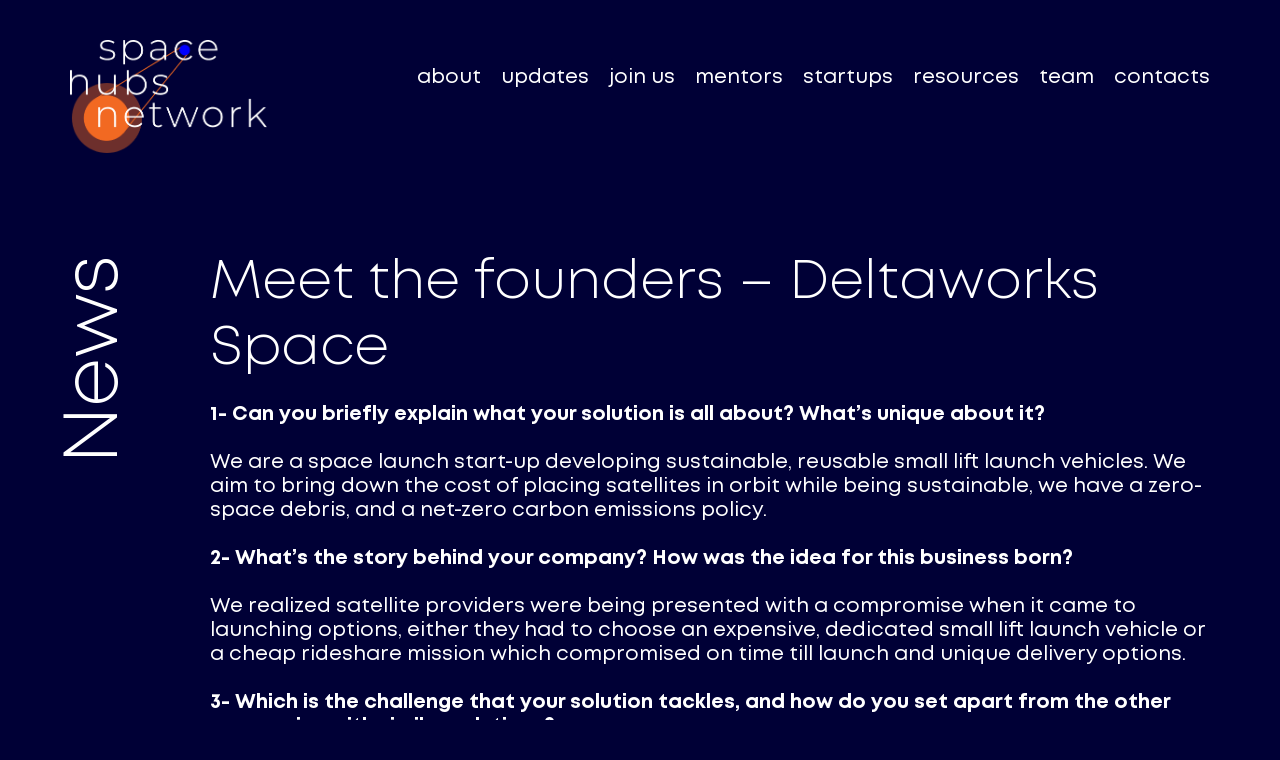

--- FILE ---
content_type: text/html; charset=UTF-8
request_url: https://spacehubs.network/meet-the-founders-deltaworks/
body_size: 12354
content:
<!DOCTYPE html>
<html lang="en-US" prefix="og: https://ogp.me/ns#">
<head>
	<meta http-equiv="Content-Type" content="text/html; charset=UTF-8" />
	<meta name="viewport" content="width=device-width, initial-scale=1.0, user-scalable=0">

	<link rel="profile" href="http://gmpg.org/xfn/11" />
	<link rel="pingback" href="https://spacehubs.network/xmlrpc.php" />

		<style>img:is([sizes="auto" i], [sizes^="auto," i]) { contain-intrinsic-size: 3000px 1500px }</style>
	<script id="cookieyes" type="text/javascript" src="https://cdn-cookieyes.com/client_data/4bdfaeebe36c3ec740d7f8cd/script.js"></script>
<!-- Search Engine Optimization by Rank Math - https://rankmath.com/ -->
<title>Meet the founders - Deltaworks Space - Space Hubs Network - Open Call providing mentorship and support services to entrepreneurs</title>
<meta name="description" content="Deltaworks Space is a space launch startup developing sustainable, reusable small lift launch vehicles, read their interview to know more."/>
<meta name="robots" content="index, follow, max-snippet:-1, max-video-preview:-1, max-image-preview:large"/>
<link rel="canonical" href="https://spacehubs.network/meet-the-founders-deltaworks/" />
<meta property="og:locale" content="en_US" />
<meta property="og:type" content="article" />
<meta property="og:title" content="Meet the founders - Deltaworks Space - Space Hubs Network - Open Call providing mentorship and support services to entrepreneurs" />
<meta property="og:description" content="Deltaworks Space is a space launch startup developing sustainable, reusable small lift launch vehicles, read their interview to know more." />
<meta property="og:url" content="https://spacehubs.network/meet-the-founders-deltaworks/" />
<meta property="og:site_name" content="Space Hubs Network - Open Call providing mentorship and support services to entrepreneurs" />
<meta property="article:tag" content="pre-incubation" />
<meta property="article:tag" content="space" />
<meta property="article:tag" content="space hubs network" />
<meta property="article:tag" content="sun" />
<meta property="article:section" content="Interviews" />
<meta property="og:updated_time" content="2023-02-15T15:20:16+00:00" />
<meta property="og:image" content="https://spacehubs.network/wp-content/uploads/2021/11/history-in-hd-e5eDHbmHprg-unsplash-scaled.jpeg" />
<meta property="og:image:secure_url" content="https://spacehubs.network/wp-content/uploads/2021/11/history-in-hd-e5eDHbmHprg-unsplash-scaled.jpeg" />
<meta property="og:image:width" content="1440" />
<meta property="og:image:height" content="2000" />
<meta property="og:image:alt" content="Meet the founders &#8211; Deltaworks Space" />
<meta property="og:image:type" content="image/jpeg" />
<meta property="article:published_time" content="2022-03-01T11:39:49+00:00" />
<meta property="article:modified_time" content="2023-02-15T15:20:16+00:00" />
<meta name="twitter:card" content="summary_large_image" />
<meta name="twitter:title" content="Meet the founders - Deltaworks Space - Space Hubs Network - Open Call providing mentorship and support services to entrepreneurs" />
<meta name="twitter:description" content="Deltaworks Space is a space launch startup developing sustainable, reusable small lift launch vehicles, read their interview to know more." />
<meta name="twitter:image" content="https://spacehubs.network/wp-content/uploads/2021/11/history-in-hd-e5eDHbmHprg-unsplash-scaled.jpeg" />
<meta name="twitter:label1" content="Written by" />
<meta name="twitter:data1" content="Cristiana Peres" />
<meta name="twitter:label2" content="Time to read" />
<meta name="twitter:data2" content="2 minutes" />
<script type="application/ld+json" class="rank-math-schema">{"@context":"https://schema.org","@graph":[{"@type":"Organization","@id":"https://spacehubs.network/#organization","name":"Space Hubs Network","url":"https://spacehubs.network"},{"@type":"WebSite","@id":"https://spacehubs.network/#website","url":"https://spacehubs.network","name":"Space Hubs Network","publisher":{"@id":"https://spacehubs.network/#organization"},"inLanguage":"en-US"},{"@type":"ImageObject","@id":"https://spacehubs.network/wp-content/uploads/2021/11/history-in-hd-e5eDHbmHprg-unsplash-scaled.jpeg","url":"https://spacehubs.network/wp-content/uploads/2021/11/history-in-hd-e5eDHbmHprg-unsplash-scaled.jpeg","width":"1440","height":"2000","inLanguage":"en-US"},{"@type":"WebPage","@id":"https://spacehubs.network/meet-the-founders-deltaworks/#webpage","url":"https://spacehubs.network/meet-the-founders-deltaworks/","name":"Meet the founders - Deltaworks Space - Space Hubs Network - Open Call providing mentorship and support services to entrepreneurs","datePublished":"2022-03-01T11:39:49+00:00","dateModified":"2023-02-15T15:20:16+00:00","isPartOf":{"@id":"https://spacehubs.network/#website"},"primaryImageOfPage":{"@id":"https://spacehubs.network/wp-content/uploads/2021/11/history-in-hd-e5eDHbmHprg-unsplash-scaled.jpeg"},"inLanguage":"en-US"},{"@type":"Person","@id":"https://spacehubs.network/author/cristina/","name":"Cristiana Peres","url":"https://spacehubs.network/author/cristina/","image":{"@type":"ImageObject","@id":"https://secure.gravatar.com/avatar/eb754ad0718dda3ec317ee7c883d4a301bdbd7472a1dd2097043917daee68ef0?s=96&amp;d=mm&amp;r=g","url":"https://secure.gravatar.com/avatar/eb754ad0718dda3ec317ee7c883d4a301bdbd7472a1dd2097043917daee68ef0?s=96&amp;d=mm&amp;r=g","caption":"Cristiana Peres","inLanguage":"en-US"},"sameAs":["http://F6S"],"worksFor":{"@id":"https://spacehubs.network/#organization"}},{"@type":"BlogPosting","headline":"Meet the founders - Deltaworks Space - Space Hubs Network - Open Call providing mentorship and support","datePublished":"2022-03-01T11:39:49+00:00","dateModified":"2023-02-15T15:20:16+00:00","articleSection":"Interviews, Startups","author":{"@id":"https://spacehubs.network/author/cristina/","name":"Cristiana Peres"},"publisher":{"@id":"https://spacehubs.network/#organization"},"description":"Deltaworks Space is a space launch startup developing sustainable, reusable small lift launch vehicles, read their interview to know more.","name":"Meet the founders - Deltaworks Space - Space Hubs Network - Open Call providing mentorship and support","@id":"https://spacehubs.network/meet-the-founders-deltaworks/#richSnippet","isPartOf":{"@id":"https://spacehubs.network/meet-the-founders-deltaworks/#webpage"},"image":{"@id":"https://spacehubs.network/wp-content/uploads/2021/11/history-in-hd-e5eDHbmHprg-unsplash-scaled.jpeg"},"inLanguage":"en-US","mainEntityOfPage":{"@id":"https://spacehubs.network/meet-the-founders-deltaworks/#webpage"}}]}</script>
<!-- /Rank Math WordPress SEO plugin -->

<link rel='dns-prefetch' href='//www.googletagmanager.com' />
		<!-- This site uses the Google Analytics by MonsterInsights plugin v9.10.0 - Using Analytics tracking - https://www.monsterinsights.com/ -->
							<script src="//www.googletagmanager.com/gtag/js?id=G-91YNSS2MF4"  data-cfasync="false" data-wpfc-render="false" type="text/javascript" async></script>
			<script data-cfasync="false" data-wpfc-render="false" type="text/javascript">
				var mi_version = '9.10.0';
				var mi_track_user = true;
				var mi_no_track_reason = '';
								var MonsterInsightsDefaultLocations = {"page_location":"https:\/\/spacehubs.network\/meet-the-founders-deltaworks\/"};
								if ( typeof MonsterInsightsPrivacyGuardFilter === 'function' ) {
					var MonsterInsightsLocations = (typeof MonsterInsightsExcludeQuery === 'object') ? MonsterInsightsPrivacyGuardFilter( MonsterInsightsExcludeQuery ) : MonsterInsightsPrivacyGuardFilter( MonsterInsightsDefaultLocations );
				} else {
					var MonsterInsightsLocations = (typeof MonsterInsightsExcludeQuery === 'object') ? MonsterInsightsExcludeQuery : MonsterInsightsDefaultLocations;
				}

								var disableStrs = [
										'ga-disable-G-91YNSS2MF4',
									];

				/* Function to detect opted out users */
				function __gtagTrackerIsOptedOut() {
					for (var index = 0; index < disableStrs.length; index++) {
						if (document.cookie.indexOf(disableStrs[index] + '=true') > -1) {
							return true;
						}
					}

					return false;
				}

				/* Disable tracking if the opt-out cookie exists. */
				if (__gtagTrackerIsOptedOut()) {
					for (var index = 0; index < disableStrs.length; index++) {
						window[disableStrs[index]] = true;
					}
				}

				/* Opt-out function */
				function __gtagTrackerOptout() {
					for (var index = 0; index < disableStrs.length; index++) {
						document.cookie = disableStrs[index] + '=true; expires=Thu, 31 Dec 2099 23:59:59 UTC; path=/';
						window[disableStrs[index]] = true;
					}
				}

				if ('undefined' === typeof gaOptout) {
					function gaOptout() {
						__gtagTrackerOptout();
					}
				}
								window.dataLayer = window.dataLayer || [];

				window.MonsterInsightsDualTracker = {
					helpers: {},
					trackers: {},
				};
				if (mi_track_user) {
					function __gtagDataLayer() {
						dataLayer.push(arguments);
					}

					function __gtagTracker(type, name, parameters) {
						if (!parameters) {
							parameters = {};
						}

						if (parameters.send_to) {
							__gtagDataLayer.apply(null, arguments);
							return;
						}

						if (type === 'event') {
														parameters.send_to = monsterinsights_frontend.v4_id;
							var hookName = name;
							if (typeof parameters['event_category'] !== 'undefined') {
								hookName = parameters['event_category'] + ':' + name;
							}

							if (typeof MonsterInsightsDualTracker.trackers[hookName] !== 'undefined') {
								MonsterInsightsDualTracker.trackers[hookName](parameters);
							} else {
								__gtagDataLayer('event', name, parameters);
							}
							
						} else {
							__gtagDataLayer.apply(null, arguments);
						}
					}

					__gtagTracker('js', new Date());
					__gtagTracker('set', {
						'developer_id.dZGIzZG': true,
											});
					if ( MonsterInsightsLocations.page_location ) {
						__gtagTracker('set', MonsterInsightsLocations);
					}
										__gtagTracker('config', 'G-91YNSS2MF4', {"forceSSL":"true","link_attribution":"true"} );
										window.gtag = __gtagTracker;										(function () {
						/* https://developers.google.com/analytics/devguides/collection/analyticsjs/ */
						/* ga and __gaTracker compatibility shim. */
						var noopfn = function () {
							return null;
						};
						var newtracker = function () {
							return new Tracker();
						};
						var Tracker = function () {
							return null;
						};
						var p = Tracker.prototype;
						p.get = noopfn;
						p.set = noopfn;
						p.send = function () {
							var args = Array.prototype.slice.call(arguments);
							args.unshift('send');
							__gaTracker.apply(null, args);
						};
						var __gaTracker = function () {
							var len = arguments.length;
							if (len === 0) {
								return;
							}
							var f = arguments[len - 1];
							if (typeof f !== 'object' || f === null || typeof f.hitCallback !== 'function') {
								if ('send' === arguments[0]) {
									var hitConverted, hitObject = false, action;
									if ('event' === arguments[1]) {
										if ('undefined' !== typeof arguments[3]) {
											hitObject = {
												'eventAction': arguments[3],
												'eventCategory': arguments[2],
												'eventLabel': arguments[4],
												'value': arguments[5] ? arguments[5] : 1,
											}
										}
									}
									if ('pageview' === arguments[1]) {
										if ('undefined' !== typeof arguments[2]) {
											hitObject = {
												'eventAction': 'page_view',
												'page_path': arguments[2],
											}
										}
									}
									if (typeof arguments[2] === 'object') {
										hitObject = arguments[2];
									}
									if (typeof arguments[5] === 'object') {
										Object.assign(hitObject, arguments[5]);
									}
									if ('undefined' !== typeof arguments[1].hitType) {
										hitObject = arguments[1];
										if ('pageview' === hitObject.hitType) {
											hitObject.eventAction = 'page_view';
										}
									}
									if (hitObject) {
										action = 'timing' === arguments[1].hitType ? 'timing_complete' : hitObject.eventAction;
										hitConverted = mapArgs(hitObject);
										__gtagTracker('event', action, hitConverted);
									}
								}
								return;
							}

							function mapArgs(args) {
								var arg, hit = {};
								var gaMap = {
									'eventCategory': 'event_category',
									'eventAction': 'event_action',
									'eventLabel': 'event_label',
									'eventValue': 'event_value',
									'nonInteraction': 'non_interaction',
									'timingCategory': 'event_category',
									'timingVar': 'name',
									'timingValue': 'value',
									'timingLabel': 'event_label',
									'page': 'page_path',
									'location': 'page_location',
									'title': 'page_title',
									'referrer' : 'page_referrer',
								};
								for (arg in args) {
																		if (!(!args.hasOwnProperty(arg) || !gaMap.hasOwnProperty(arg))) {
										hit[gaMap[arg]] = args[arg];
									} else {
										hit[arg] = args[arg];
									}
								}
								return hit;
							}

							try {
								f.hitCallback();
							} catch (ex) {
							}
						};
						__gaTracker.create = newtracker;
						__gaTracker.getByName = newtracker;
						__gaTracker.getAll = function () {
							return [];
						};
						__gaTracker.remove = noopfn;
						__gaTracker.loaded = true;
						window['__gaTracker'] = __gaTracker;
					})();
									} else {
										console.log("");
					(function () {
						function __gtagTracker() {
							return null;
						}

						window['__gtagTracker'] = __gtagTracker;
						window['gtag'] = __gtagTracker;
					})();
									}
			</script>
							<!-- / Google Analytics by MonsterInsights -->
		<script type="text/javascript">
/* <![CDATA[ */
window._wpemojiSettings = {"baseUrl":"https:\/\/s.w.org\/images\/core\/emoji\/16.0.1\/72x72\/","ext":".png","svgUrl":"https:\/\/s.w.org\/images\/core\/emoji\/16.0.1\/svg\/","svgExt":".svg","source":{"concatemoji":"https:\/\/spacehubs.network\/wp-includes\/js\/wp-emoji-release.min.js"}};
/*! This file is auto-generated */
!function(s,n){var o,i,e;function c(e){try{var t={supportTests:e,timestamp:(new Date).valueOf()};sessionStorage.setItem(o,JSON.stringify(t))}catch(e){}}function p(e,t,n){e.clearRect(0,0,e.canvas.width,e.canvas.height),e.fillText(t,0,0);var t=new Uint32Array(e.getImageData(0,0,e.canvas.width,e.canvas.height).data),a=(e.clearRect(0,0,e.canvas.width,e.canvas.height),e.fillText(n,0,0),new Uint32Array(e.getImageData(0,0,e.canvas.width,e.canvas.height).data));return t.every(function(e,t){return e===a[t]})}function u(e,t){e.clearRect(0,0,e.canvas.width,e.canvas.height),e.fillText(t,0,0);for(var n=e.getImageData(16,16,1,1),a=0;a<n.data.length;a++)if(0!==n.data[a])return!1;return!0}function f(e,t,n,a){switch(t){case"flag":return n(e,"\ud83c\udff3\ufe0f\u200d\u26a7\ufe0f","\ud83c\udff3\ufe0f\u200b\u26a7\ufe0f")?!1:!n(e,"\ud83c\udde8\ud83c\uddf6","\ud83c\udde8\u200b\ud83c\uddf6")&&!n(e,"\ud83c\udff4\udb40\udc67\udb40\udc62\udb40\udc65\udb40\udc6e\udb40\udc67\udb40\udc7f","\ud83c\udff4\u200b\udb40\udc67\u200b\udb40\udc62\u200b\udb40\udc65\u200b\udb40\udc6e\u200b\udb40\udc67\u200b\udb40\udc7f");case"emoji":return!a(e,"\ud83e\udedf")}return!1}function g(e,t,n,a){var r="undefined"!=typeof WorkerGlobalScope&&self instanceof WorkerGlobalScope?new OffscreenCanvas(300,150):s.createElement("canvas"),o=r.getContext("2d",{willReadFrequently:!0}),i=(o.textBaseline="top",o.font="600 32px Arial",{});return e.forEach(function(e){i[e]=t(o,e,n,a)}),i}function t(e){var t=s.createElement("script");t.src=e,t.defer=!0,s.head.appendChild(t)}"undefined"!=typeof Promise&&(o="wpEmojiSettingsSupports",i=["flag","emoji"],n.supports={everything:!0,everythingExceptFlag:!0},e=new Promise(function(e){s.addEventListener("DOMContentLoaded",e,{once:!0})}),new Promise(function(t){var n=function(){try{var e=JSON.parse(sessionStorage.getItem(o));if("object"==typeof e&&"number"==typeof e.timestamp&&(new Date).valueOf()<e.timestamp+604800&&"object"==typeof e.supportTests)return e.supportTests}catch(e){}return null}();if(!n){if("undefined"!=typeof Worker&&"undefined"!=typeof OffscreenCanvas&&"undefined"!=typeof URL&&URL.createObjectURL&&"undefined"!=typeof Blob)try{var e="postMessage("+g.toString()+"("+[JSON.stringify(i),f.toString(),p.toString(),u.toString()].join(",")+"));",a=new Blob([e],{type:"text/javascript"}),r=new Worker(URL.createObjectURL(a),{name:"wpTestEmojiSupports"});return void(r.onmessage=function(e){c(n=e.data),r.terminate(),t(n)})}catch(e){}c(n=g(i,f,p,u))}t(n)}).then(function(e){for(var t in e)n.supports[t]=e[t],n.supports.everything=n.supports.everything&&n.supports[t],"flag"!==t&&(n.supports.everythingExceptFlag=n.supports.everythingExceptFlag&&n.supports[t]);n.supports.everythingExceptFlag=n.supports.everythingExceptFlag&&!n.supports.flag,n.DOMReady=!1,n.readyCallback=function(){n.DOMReady=!0}}).then(function(){return e}).then(function(){var e;n.supports.everything||(n.readyCallback(),(e=n.source||{}).concatemoji?t(e.concatemoji):e.wpemoji&&e.twemoji&&(t(e.twemoji),t(e.wpemoji)))}))}((window,document),window._wpemojiSettings);
/* ]]> */
</script>
<style id='wp-emoji-styles-inline-css' type='text/css'>

	img.wp-smiley, img.emoji {
		display: inline !important;
		border: none !important;
		box-shadow: none !important;
		height: 1em !important;
		width: 1em !important;
		margin: 0 0.07em !important;
		vertical-align: -0.1em !important;
		background: none !important;
		padding: 0 !important;
	}
</style>
<link rel='stylesheet' id='wp-block-library-css' href='https://spacehubs.network/wp-includes/css/dist/block-library/style.min.css' type='text/css' media='all' />
<style id='classic-theme-styles-inline-css' type='text/css'>
/*! This file is auto-generated */
.wp-block-button__link{color:#fff;background-color:#32373c;border-radius:9999px;box-shadow:none;text-decoration:none;padding:calc(.667em + 2px) calc(1.333em + 2px);font-size:1.125em}.wp-block-file__button{background:#32373c;color:#fff;text-decoration:none}
</style>
<style id='global-styles-inline-css' type='text/css'>
:root{--wp--preset--aspect-ratio--square: 1;--wp--preset--aspect-ratio--4-3: 4/3;--wp--preset--aspect-ratio--3-4: 3/4;--wp--preset--aspect-ratio--3-2: 3/2;--wp--preset--aspect-ratio--2-3: 2/3;--wp--preset--aspect-ratio--16-9: 16/9;--wp--preset--aspect-ratio--9-16: 9/16;--wp--preset--color--black: #000000;--wp--preset--color--cyan-bluish-gray: #abb8c3;--wp--preset--color--white: #ffffff;--wp--preset--color--pale-pink: #f78da7;--wp--preset--color--vivid-red: #cf2e2e;--wp--preset--color--luminous-vivid-orange: #ff6900;--wp--preset--color--luminous-vivid-amber: #fcb900;--wp--preset--color--light-green-cyan: #7bdcb5;--wp--preset--color--vivid-green-cyan: #00d084;--wp--preset--color--pale-cyan-blue: #8ed1fc;--wp--preset--color--vivid-cyan-blue: #0693e3;--wp--preset--color--vivid-purple: #9b51e0;--wp--preset--gradient--vivid-cyan-blue-to-vivid-purple: linear-gradient(135deg,rgba(6,147,227,1) 0%,rgb(155,81,224) 100%);--wp--preset--gradient--light-green-cyan-to-vivid-green-cyan: linear-gradient(135deg,rgb(122,220,180) 0%,rgb(0,208,130) 100%);--wp--preset--gradient--luminous-vivid-amber-to-luminous-vivid-orange: linear-gradient(135deg,rgba(252,185,0,1) 0%,rgba(255,105,0,1) 100%);--wp--preset--gradient--luminous-vivid-orange-to-vivid-red: linear-gradient(135deg,rgba(255,105,0,1) 0%,rgb(207,46,46) 100%);--wp--preset--gradient--very-light-gray-to-cyan-bluish-gray: linear-gradient(135deg,rgb(238,238,238) 0%,rgb(169,184,195) 100%);--wp--preset--gradient--cool-to-warm-spectrum: linear-gradient(135deg,rgb(74,234,220) 0%,rgb(151,120,209) 20%,rgb(207,42,186) 40%,rgb(238,44,130) 60%,rgb(251,105,98) 80%,rgb(254,248,76) 100%);--wp--preset--gradient--blush-light-purple: linear-gradient(135deg,rgb(255,206,236) 0%,rgb(152,150,240) 100%);--wp--preset--gradient--blush-bordeaux: linear-gradient(135deg,rgb(254,205,165) 0%,rgb(254,45,45) 50%,rgb(107,0,62) 100%);--wp--preset--gradient--luminous-dusk: linear-gradient(135deg,rgb(255,203,112) 0%,rgb(199,81,192) 50%,rgb(65,88,208) 100%);--wp--preset--gradient--pale-ocean: linear-gradient(135deg,rgb(255,245,203) 0%,rgb(182,227,212) 50%,rgb(51,167,181) 100%);--wp--preset--gradient--electric-grass: linear-gradient(135deg,rgb(202,248,128) 0%,rgb(113,206,126) 100%);--wp--preset--gradient--midnight: linear-gradient(135deg,rgb(2,3,129) 0%,rgb(40,116,252) 100%);--wp--preset--font-size--small: 13px;--wp--preset--font-size--medium: 20px;--wp--preset--font-size--large: 36px;--wp--preset--font-size--x-large: 42px;--wp--preset--spacing--20: 0.44rem;--wp--preset--spacing--30: 0.67rem;--wp--preset--spacing--40: 1rem;--wp--preset--spacing--50: 1.5rem;--wp--preset--spacing--60: 2.25rem;--wp--preset--spacing--70: 3.38rem;--wp--preset--spacing--80: 5.06rem;--wp--preset--shadow--natural: 6px 6px 9px rgba(0, 0, 0, 0.2);--wp--preset--shadow--deep: 12px 12px 50px rgba(0, 0, 0, 0.4);--wp--preset--shadow--sharp: 6px 6px 0px rgba(0, 0, 0, 0.2);--wp--preset--shadow--outlined: 6px 6px 0px -3px rgba(255, 255, 255, 1), 6px 6px rgba(0, 0, 0, 1);--wp--preset--shadow--crisp: 6px 6px 0px rgba(0, 0, 0, 1);}:where(.is-layout-flex){gap: 0.5em;}:where(.is-layout-grid){gap: 0.5em;}body .is-layout-flex{display: flex;}.is-layout-flex{flex-wrap: wrap;align-items: center;}.is-layout-flex > :is(*, div){margin: 0;}body .is-layout-grid{display: grid;}.is-layout-grid > :is(*, div){margin: 0;}:where(.wp-block-columns.is-layout-flex){gap: 2em;}:where(.wp-block-columns.is-layout-grid){gap: 2em;}:where(.wp-block-post-template.is-layout-flex){gap: 1.25em;}:where(.wp-block-post-template.is-layout-grid){gap: 1.25em;}.has-black-color{color: var(--wp--preset--color--black) !important;}.has-cyan-bluish-gray-color{color: var(--wp--preset--color--cyan-bluish-gray) !important;}.has-white-color{color: var(--wp--preset--color--white) !important;}.has-pale-pink-color{color: var(--wp--preset--color--pale-pink) !important;}.has-vivid-red-color{color: var(--wp--preset--color--vivid-red) !important;}.has-luminous-vivid-orange-color{color: var(--wp--preset--color--luminous-vivid-orange) !important;}.has-luminous-vivid-amber-color{color: var(--wp--preset--color--luminous-vivid-amber) !important;}.has-light-green-cyan-color{color: var(--wp--preset--color--light-green-cyan) !important;}.has-vivid-green-cyan-color{color: var(--wp--preset--color--vivid-green-cyan) !important;}.has-pale-cyan-blue-color{color: var(--wp--preset--color--pale-cyan-blue) !important;}.has-vivid-cyan-blue-color{color: var(--wp--preset--color--vivid-cyan-blue) !important;}.has-vivid-purple-color{color: var(--wp--preset--color--vivid-purple) !important;}.has-black-background-color{background-color: var(--wp--preset--color--black) !important;}.has-cyan-bluish-gray-background-color{background-color: var(--wp--preset--color--cyan-bluish-gray) !important;}.has-white-background-color{background-color: var(--wp--preset--color--white) !important;}.has-pale-pink-background-color{background-color: var(--wp--preset--color--pale-pink) !important;}.has-vivid-red-background-color{background-color: var(--wp--preset--color--vivid-red) !important;}.has-luminous-vivid-orange-background-color{background-color: var(--wp--preset--color--luminous-vivid-orange) !important;}.has-luminous-vivid-amber-background-color{background-color: var(--wp--preset--color--luminous-vivid-amber) !important;}.has-light-green-cyan-background-color{background-color: var(--wp--preset--color--light-green-cyan) !important;}.has-vivid-green-cyan-background-color{background-color: var(--wp--preset--color--vivid-green-cyan) !important;}.has-pale-cyan-blue-background-color{background-color: var(--wp--preset--color--pale-cyan-blue) !important;}.has-vivid-cyan-blue-background-color{background-color: var(--wp--preset--color--vivid-cyan-blue) !important;}.has-vivid-purple-background-color{background-color: var(--wp--preset--color--vivid-purple) !important;}.has-black-border-color{border-color: var(--wp--preset--color--black) !important;}.has-cyan-bluish-gray-border-color{border-color: var(--wp--preset--color--cyan-bluish-gray) !important;}.has-white-border-color{border-color: var(--wp--preset--color--white) !important;}.has-pale-pink-border-color{border-color: var(--wp--preset--color--pale-pink) !important;}.has-vivid-red-border-color{border-color: var(--wp--preset--color--vivid-red) !important;}.has-luminous-vivid-orange-border-color{border-color: var(--wp--preset--color--luminous-vivid-orange) !important;}.has-luminous-vivid-amber-border-color{border-color: var(--wp--preset--color--luminous-vivid-amber) !important;}.has-light-green-cyan-border-color{border-color: var(--wp--preset--color--light-green-cyan) !important;}.has-vivid-green-cyan-border-color{border-color: var(--wp--preset--color--vivid-green-cyan) !important;}.has-pale-cyan-blue-border-color{border-color: var(--wp--preset--color--pale-cyan-blue) !important;}.has-vivid-cyan-blue-border-color{border-color: var(--wp--preset--color--vivid-cyan-blue) !important;}.has-vivid-purple-border-color{border-color: var(--wp--preset--color--vivid-purple) !important;}.has-vivid-cyan-blue-to-vivid-purple-gradient-background{background: var(--wp--preset--gradient--vivid-cyan-blue-to-vivid-purple) !important;}.has-light-green-cyan-to-vivid-green-cyan-gradient-background{background: var(--wp--preset--gradient--light-green-cyan-to-vivid-green-cyan) !important;}.has-luminous-vivid-amber-to-luminous-vivid-orange-gradient-background{background: var(--wp--preset--gradient--luminous-vivid-amber-to-luminous-vivid-orange) !important;}.has-luminous-vivid-orange-to-vivid-red-gradient-background{background: var(--wp--preset--gradient--luminous-vivid-orange-to-vivid-red) !important;}.has-very-light-gray-to-cyan-bluish-gray-gradient-background{background: var(--wp--preset--gradient--very-light-gray-to-cyan-bluish-gray) !important;}.has-cool-to-warm-spectrum-gradient-background{background: var(--wp--preset--gradient--cool-to-warm-spectrum) !important;}.has-blush-light-purple-gradient-background{background: var(--wp--preset--gradient--blush-light-purple) !important;}.has-blush-bordeaux-gradient-background{background: var(--wp--preset--gradient--blush-bordeaux) !important;}.has-luminous-dusk-gradient-background{background: var(--wp--preset--gradient--luminous-dusk) !important;}.has-pale-ocean-gradient-background{background: var(--wp--preset--gradient--pale-ocean) !important;}.has-electric-grass-gradient-background{background: var(--wp--preset--gradient--electric-grass) !important;}.has-midnight-gradient-background{background: var(--wp--preset--gradient--midnight) !important;}.has-small-font-size{font-size: var(--wp--preset--font-size--small) !important;}.has-medium-font-size{font-size: var(--wp--preset--font-size--medium) !important;}.has-large-font-size{font-size: var(--wp--preset--font-size--large) !important;}.has-x-large-font-size{font-size: var(--wp--preset--font-size--x-large) !important;}
:where(.wp-block-post-template.is-layout-flex){gap: 1.25em;}:where(.wp-block-post-template.is-layout-grid){gap: 1.25em;}
:where(.wp-block-columns.is-layout-flex){gap: 2em;}:where(.wp-block-columns.is-layout-grid){gap: 2em;}
:root :where(.wp-block-pullquote){font-size: 1.5em;line-height: 1.6;}
</style>
<link rel='stylesheet' id='theme-css-bundle-css' href='https://spacehubs.network/wp-content/themes/space-hub-network/dist/css/bundle-f388514fbf.css' type='text/css' media='all' />
<link rel='stylesheet' id='theme-styles-css' href='https://spacehubs.network/wp-content/themes/space-hub-network/style.css' type='text/css' media='all' />
<script type="text/javascript" src="https://spacehubs.network/wp-includes/js/jquery/jquery.min.js" id="jquery-core-js"></script>
<script type="text/javascript" src="https://spacehubs.network/wp-includes/js/jquery/jquery-migrate.min.js" id="jquery-migrate-js"></script>
<script type="text/javascript" src="https://spacehubs.network/wp-content/plugins/google-analytics-for-wordpress/assets/js/frontend-gtag.min.js" id="monsterinsights-frontend-script-js" async="async" data-wp-strategy="async"></script>
<script data-cfasync="false" data-wpfc-render="false" type="text/javascript" id='monsterinsights-frontend-script-js-extra'>/* <![CDATA[ */
var monsterinsights_frontend = {"js_events_tracking":"true","download_extensions":"doc,pdf,ppt,zip,xls,docx,pptx,xlsx","inbound_paths":"[{\"path\":\"\\\/go\\\/\",\"label\":\"affiliate\"},{\"path\":\"\\\/recommend\\\/\",\"label\":\"affiliate\"}]","home_url":"https:\/\/spacehubs.network","hash_tracking":"false","v4_id":"G-91YNSS2MF4"};/* ]]> */
</script>
<link rel="https://api.w.org/" href="https://spacehubs.network/wp-json/" /><link rel="alternate" title="JSON" type="application/json" href="https://spacehubs.network/wp-json/wp/v2/posts/1602" /><link rel="EditURI" type="application/rsd+xml" title="RSD" href="https://spacehubs.network/xmlrpc.php?rsd" />
<link rel='shortlink' href='https://spacehubs.network/?p=1602' />
<link rel="alternate" title="oEmbed (JSON)" type="application/json+oembed" href="https://spacehubs.network/wp-json/oembed/1.0/embed?url=https%3A%2F%2Fspacehubs.network%2Fmeet-the-founders-deltaworks%2F" />
<link rel="alternate" title="oEmbed (XML)" type="text/xml+oembed" href="https://spacehubs.network/wp-json/oembed/1.0/embed?url=https%3A%2F%2Fspacehubs.network%2Fmeet-the-founders-deltaworks%2F&#038;format=xml" />
<meta name="generator" content="Site Kit by Google 1.166.0" /><meta name="generator" content="Elementor 3.33.2; features: additional_custom_breakpoints; settings: css_print_method-external, google_font-enabled, font_display-auto">
			<style>
				.e-con.e-parent:nth-of-type(n+4):not(.e-lazyloaded):not(.e-no-lazyload),
				.e-con.e-parent:nth-of-type(n+4):not(.e-lazyloaded):not(.e-no-lazyload) * {
					background-image: none !important;
				}
				@media screen and (max-height: 1024px) {
					.e-con.e-parent:nth-of-type(n+3):not(.e-lazyloaded):not(.e-no-lazyload),
					.e-con.e-parent:nth-of-type(n+3):not(.e-lazyloaded):not(.e-no-lazyload) * {
						background-image: none !important;
					}
				}
				@media screen and (max-height: 640px) {
					.e-con.e-parent:nth-of-type(n+2):not(.e-lazyloaded):not(.e-no-lazyload),
					.e-con.e-parent:nth-of-type(n+2):not(.e-lazyloaded):not(.e-no-lazyload) * {
						background-image: none !important;
					}
				}
			</style>
			<style>.wp-block-gallery.is-cropped .blocks-gallery-item picture{height:100%;width:100%;}</style><script>jQuery(document).ready(function($){
	
	// Elementor loop item fix
$('.elementor-loop-container').removeAttr('role');
	
	$("meta[name='viewport']").attr("content", 'initial-scale=1, width=device-width'); 
	
	/* Replace <div id=main with <main> and preserve all attributes */	
$('div.main').replaceWith(function() {
    var $main = $("<main role='main'>").html($(this).html()); // Get the HTML content
    // Copy the attributes from the original element to the new <main> element
    $.each(this.attributes, function(i, attribute) {
        $main.attr(attribute.name, attribute.value);
    });
    return $main;
});

	$('input#ff_1_names_first_name_').attr('autocomplete', 'name');
	$('input#ff_1_email').attr('autocomplete', 'email');
	
	$('.content').removeAttr('role');
	$( 'a' ).attr( 'role', 'link' );
	
	// Accessibility module
    $('.sitelinx-main-nav p, div.event__body').attr('tabindex', '0');
	$('#sitelinx-toolbar').removeAttr('aria-hidden','true');
	$('.elementor-tab-title').removeAttr('role');
	$('.elementor-accordion-item, .elementor-tab-title, div#elementor-tab-title-2041').removeAttr('aria-expanded');
	$('#elementor-tab-title-1231, div#elementor-tab-title-2041, #elementor-tab-title-2042, #elementor-tab-title-2043').removeAttr('aria-selected');
	$('div#elementor-tab-title-2041, div#elementor-tab-title-2042, div#elementor-tab-title-2043').removeAttr('aria-controls');
	$('div#elementor-tab-content-2041').removeAttr('role', 'tabpanel');
	$('.elementor-tabs-content-wrapper').removeAttr('role', 'tablist');
	$('.elementor-tabs-wrapper').removeAttr('role', 'tablist');
	$('div#elementor-tab-content-2041').removeAttr('aria-labelledby');
	$('div.elementor-element-7bc95205 a').attr('title', 'Back to top');
	$('.elementor-tabs-content-wrapper').removeAttr('aria-orientation');
	
		/* Remove aria-selected from accordeon */
	var delay = 500; setTimeout(function() {
	$('div#elementor-tab-title-2041').removeAttr('aria-expanded'); }, delay);

	/* SVG as meaningfull */
	$('i.fab.fa-linkedin').attr('role','img');
	$('#eic-icons svg, .elementor-element-ad22052, .elementor-element-96867e8 div img').attr('role','presentation');
	$('div.socials > ul > li:nth-child(1) > a > img').attr('title', 'Twitter');
	$('div.socials > ul > li:nth-child(2) > a > img').attr('title', 'Facebook');
	$('div.socials > ul > li:nth-child(3) > a > img').attr('title', 'LinkedIn');
	$('div.socials > ul > li:nth-child(4) > a > img').attr('title', 'F6S');
	$('div.socials > ul > li:nth-child(1) > a').attr('title', 'Twitter');
	$('div.socials > ul > li:nth-child(2) > a').attr('title', 'Facebook');
	$('div.socials > ul > li:nth-child(3) > a, .member__socials img, .member__socials a').attr('title', 'LinkedIn');
	$('div.socials > ul > li:nth-child(4) > a').attr('title', 'F6S');
	$('div.socials > ul > li > a > img').attr('alt', 'Social Media Follow');
	$('div.header__logo > a').attr('title', 'SpaceHubs Network');
	$('div.section__logos > div > ul > li > span > a').attr('aria-label', 'Consortium Partners');
	$('section.section-partners > div > div > div > div > ul > li:nth-child(4) > a').attr('title', 'IPN');
	$('a[href$="sciencepark.at/"]').attr('title', 'Science Park');
	$('a.btn-search').attr('title', 'Search');
	$('div.events__items > div > div > a').attr('aria-label', 'Past Events');
	$('div.elementor-496 img.attachment-thumbnail').attr('role', 'presentation');
	$('.elementor-testimonial-image > a').attr('aria-label', 'Startups');
	$('div.member__image-inner').attr('title', 'Team Members');
	$('.member__socials a img').attr('alt', 'Follow us');
	$('img.wp-image-37').attr('alt', 'EU');
	$('.logo').attr('alt', 'SpaceHubs Network');
	
	/* SVG as meaningfull */
	
	$('#sitelinx-toolbar').removeAttr('aria-hidden','true');
	$('.elementor-tab-title').removeAttr('role');
	$('div.elementor-tab-title').removeAttr('aria-expanded');
	$('div.elementor-accordion-item div').removeAttr('aria-selected');
	$('img.aux-attachment.aux-featured-image.aux-attachment-id-3138').removeAttr('alt');
	
	$('.cky-audit-table-element h3').replaceWith(function () {
  return "<h2>" + $(this).html() + "</h2>";
	});
	
/* Remove aria-selected from accordeon */
	var delay = 500; setTimeout(function() {
	$('.elementor-accordion-item .elementor-tab-title ').removeAttr('aria-selected'); }, delay);
	var delay = 500; setTimeout(function() {
	$('.elementor-accordion-item .elementor-tab-title ').removeAttr('aria-expanded'); }, delay);
	var delay = 1000; setTimeout(function() {
	$('i.fa-linkedin, .fa-linkedin-in').attr('title', 'LinkedIn'); }, delay);

//	Remove the links from the Events List
	$('h2.section__title').replaceWith(function () {
  return "<h1>" + $(this).html() + "</h1>";
	});	
	
	// 	Navigation for accessiblity plugin
	$('.sitelinx-main-nav p').attr('tabindex', '0');
	// Make each <p> element focusable and handle focus/blur/key events
    var navParagraphs = $('.sitelinx-main-nav p');
    navParagraphs.attr('tabindex', '0');

    navParagraphs.on('focus', function() {
        $(this).addClass('focused');
    }).on('blur', function() {
        $(this).removeClass('focused');
    }).on('keydown', function(e) {
        if (e.key === 'Enter' || e.key === ' ') {
            $(this).trigger('click');
            e.preventDefault();  // Prevent default scrolling behavior
        }
    });
});

</script><style class="wpcode-css-snippet">/* body > div.wrapper > div > div > section > div {
	display: none;
} */
.footer__entry-inner p {
	color: #fff;
}
.ff-btn {
	color: #1671e2;
}
.logo {
    text-indent: inherit!important;
}

/* Add visible focus for footer social icons */

.socials ul a:focus {
    outline: 2px solid #0073e6 !important;  /* Blue outline */
    box-shadow: 0 0 5px rgba(0, 115, 230, 0.5) !important; /* Soft glow effect */
    border-radius: 4px; /* Optional for rounded buttons */
}


/* Accessibility pannel focus */

.sitelinx-main-nav p.focused {
    background-color: #e0e0e0; /* Slightly different background color */
    border: 2px solid #0056b3; /* Different border color */
    transition: background-color 0.3s, border 0.3s; /* Smooth transition */
}</style><script id="mcjs">!function(c,h,i,m,p){m=c.createElement(h),p=c.getElementsByTagName(h)[0],m.async=1,m.src=i,p.parentNode.insertBefore(m,p)}(document,"script","https://chimpstatic.com/mcjs-connected/js/users/031a5a9865b558e91ce79548f/7f9b61274f7819c56f5be8fc4.js");</script><link rel="icon" href="https://spacehubs.network/wp-content/uploads/2021/02/cropped-favicon-32x32.png" sizes="32x32" />
<link rel="icon" href="https://spacehubs.network/wp-content/uploads/2021/02/cropped-favicon-192x192.png" sizes="192x192" />
<link rel="apple-touch-icon" href="https://spacehubs.network/wp-content/uploads/2021/02/cropped-favicon-180x180.png" />
<meta name="msapplication-TileImage" content="https://spacehubs.network/wp-content/uploads/2021/02/cropped-favicon-270x270.png" />
		<style type="text/css" id="wp-custom-css">
			.hero .hero__socials {z-index: 20;}
/* START Partners */
.list-partners > ul > li span img {
	height: auto!important;
	max-width: none!important;
	max-height: none!important;
}
.section__inner {
   padding-right: 0!important;
   justify-content: center;
   align-items: center;
}
body > div.wrapper > div > div > section.section-partners.section-partners--white > div > div > div > div > ul > li:nth-child(4) > a > span > img {
	width: 40%;
}
.list-partners > ul {
    -ms-flex-wrap: nowrap;
    flex-wrap: nowrap;
}
/* END Partners */

    .footer .footer__links {
        font-size: 20px;
    }		</style>
			
</head>
<body class="wp-singular post-template-default single single-post postid-1602 single-format-standard wp-embed-responsive wp-theme-space-hub-network elementor-default elementor-kit-484">
	<div class="wrapper">
		<div class="wrapper__inner">
			<header class="header">
	<div class="shell shell--fluid">
		<div class="header__inner">
			<div class="header__logo">
				<a href="https://spacehubs.network/" class="logo">
					<picture><source srcset="https://spacehubs.network/wp-content/uploads/2024/12/sun.png.webp"  type="image/webp"><img src="https://spacehubs.network/wp-content/uploads/2024/12/sun.png" alt="SpaceHubs Network" data-eio="p"></picture>
				</a>
			</div><!-- /.header__logo -->
			

			<button type="button" class="nav-trigger js-nav-trigger">
				<span></span>

				<span></span>

				<span></span>
			</button>

			<div class="header__content">
				<div class="header__content-inner">
					<nav class="nav"><ul id="menu-main-menu" class="menu"><li id="menu-item-185" class="menu-item menu-item-type-custom menu-item-object-custom menu-item-185"><a href="http://spacehubs.network/about/">about</a></li>
<li id="menu-item-186" class="menu-item menu-item-type-custom menu-item-object-custom menu-item-has-children menu-item-186"><a href="#">updates</a>
<ul class="sub-menu">
	<li id="menu-item-187" class="menu-item menu-item-type-custom menu-item-object-custom menu-item-187"><a href="http://spacehubs.network/events/">events</a></li>
	<li id="menu-item-188" class="menu-item menu-item-type-custom menu-item-object-custom menu-item-188"><a href="http://spacehubs.network/news/">news</a></li>
	<li id="menu-item-654" class="menu-item menu-item-type-post_type menu-item-object-page menu-item-654"><a href="https://spacehubs.network/hackathons/">hackathons</a></li>
</ul>
</li>
<li id="menu-item-189" class="menu-item menu-item-type-custom menu-item-object-custom menu-item-189"><a href="http://spacehubs.network/join-us/">join us</a></li>
<li id="menu-item-191" class="menu-item menu-item-type-custom menu-item-object-custom menu-item-191"><a href="http://spacehubs.network/mentors/">mentors</a></li>
<li id="menu-item-1042" class="menu-item menu-item-type-custom menu-item-object-custom menu-item-1042"><a href="http://spacehubs.network/start-ups/">startups</a></li>
<li id="menu-item-192" class="menu-item menu-item-type-custom menu-item-object-custom menu-item-192"><a href="http://spacehubs.network/resources/">resources</a></li>
<li id="menu-item-821" class="menu-item menu-item-type-post_type menu-item-object-page menu-item-821"><a href="https://spacehubs.network/team-new/">team</a></li>
<li id="menu-item-193" class="menu-item menu-item-type-custom menu-item-object-custom menu-item-193"><a href="http://spacehubs.network/contact/">contacts</a></li>
</ul></nav>				</div><!-- /.header__content-inner -->
			</div>
		</div><!-- /.header__inner -->
	</div><!-- /.shell -->
</header><!-- /.header -->

			<div class="main">

<section class="section-plain section-plain--single">
	<div class="shell">
		<header class="section__head">
			<h1>News</h1>
		</header><!-- /.section__head -->

		<div class="section__inner">
			<div class="section__title">
				<h2>Meet the founders &#8211; Deltaworks Space</h2>			</div><!-- /.section__title -->

			<div class="section__entry richtext">
				<p><strong>1- Can you briefly explain what your solution is all about? What’s unique about it?</strong></p>
<p>We are a space launch start-up developing sustainable, reusable small lift launch vehicles. We aim to bring down the cost of placing satellites in orbit while being sustainable, we have a zero-space debris, and a net-zero carbon emissions policy.</p>
<p><strong>2- What’s the story behind your company? How was the idea for this business born?</strong></p>
<p>We realized satellite providers were being presented with a compromise when it came to launching options, either they had to choose an expensive, dedicated small lift launch vehicle or a cheap rideshare mission which compromised on time till launch and unique delivery options.</p>
<p><strong>3- Which is the challenge that your solution tackles, and how do you set apart from the other companies with similar solutions?</strong></p>
<p>By providing a reusable, small lift solution, we can tackle both problems with a single launch vehicle. Reusability offers a low cost to orbit as reusing the vehicle</p>
<p>spreads out the cost to build it over every subsequent launch, whilst delivering a dedicated service tailored to the customer’s needs.</p>
<p><strong>4- What are your goals, and what’s the biggest challenge you are trying to overcome at this moment?</strong></p>
<p>We aim to achieve 12 launches in a single year by 2028, increasing up to 1 every day by 2032. Our reusability is a key aspect we are focusing on, we need to make the vehicle extremely reliable and easy to refurbish. This presents a lot of material science issues, the space industry has always aimed at being cheaper through cheaper parts, we are taking the opposite approach by making things cheaper through spending more on reliable, reusable parts.</p>
<p><strong> 5- What advice would you give to an entrepreneur trying to pave his/her way in the space sector landscape?</strong></p>
<p>Simply put, it&#8217;s incredibly difficult, really think whether this is something you are serious about. Luckily, if you are serious, the space community is arguably one of the most helpful in the transformative technology sector, you are surrounded by like-minded individuals who are interested in progressing technology rather than just generating profit. Find yourself, mentors, the knowledge transfer is a key aspect of succeeding in the space sector, don’t get disheartened, every entrepreneur has setbacks, build a strong vision that you believe in and stick to it, understanding the why behind your product is the most important aspect. Most importantly, get stuck in, you need to have a go-getter attitude, validate your ideas with customers from the idea stage.</p>
<p><strong>6- About SUN, why did you apply?</strong></p>
<p>We were interested in getting validation of our business plans, our vision and our strategy to get our product to market. We also wanted to expand our network and gain some valuable advisors to help guide our development and transfer knowledge to our team.</p>
<p><a href="http://www.deltaworks.space/" target="_blank" rel="noopener"><picture><source srcset="https://spacehubs.network/wp-content/uploads/2022/03/Team-Photo-1024x205.png.webp 1024w, https://spacehubs.network/wp-content/uploads/2022/03/Team-Photo-300x60.png.webp 300w, https://spacehubs.network/wp-content/uploads/2022/03/Team-Photo-768x154.png.webp 768w, https://spacehubs.network/wp-content/uploads/2022/03/Team-Photo-160x32.png.webp 160w, https://spacehubs.network/wp-content/uploads/2022/03/Team-Photo-1536x307.png.webp 1536w, https://spacehubs.network/wp-content/uploads/2022/03/Team-Photo-2048x410.png.webp 2048w, https://spacehubs.network/wp-content/uploads/2022/03/Team-Photo.png.webp 2000w" sizes='(max-width: 1024px) 100vw, 1024px' type="image/webp"><img fetchpriority="high" decoding="async" class="aligncenter wp-image-1604 size-large" src="https://spacehubs.network/wp-content/uploads/2022/03/Team-Photo-1024x205.png" alt="" width="1024" height="205" srcset="https://spacehubs.network/wp-content/uploads/2022/03/Team-Photo-1024x205.png 1024w, https://spacehubs.network/wp-content/uploads/2022/03/Team-Photo-300x60.png 300w, https://spacehubs.network/wp-content/uploads/2022/03/Team-Photo-768x154.png 768w, https://spacehubs.network/wp-content/uploads/2022/03/Team-Photo-160x32.png 160w, https://spacehubs.network/wp-content/uploads/2022/03/Team-Photo-1536x307.png 1536w, https://spacehubs.network/wp-content/uploads/2022/03/Team-Photo-2048x410.png 2048w, https://spacehubs.network/wp-content/uploads/2022/03/Team-Photo.png 2000w" sizes="(max-width: 1024px) 100vw, 1024px" data-eio="p" /></picture></a></p>
			</div><!-- /.section__entry -->
		</div><!-- /.section__inner -->
	</div><!-- /.shell -->
</section><!-- /.section-plain -->
			</div><!-- /.main -->

			<footer class="footer">
									<div class="footer__inner">
						<div class="shell">
							<div class="footer__entry">
								<div class="footer__entry-inner">
									<p>&nbsp;</p>
<p><img decoding="async" class="alignnone size-full wp-image-37" src="http://spacehubs.network/wp-content/uploads/2021/02/ico-flag.svg" alt="" /></p>
<p>This project has received funding from the European Union’s Horizon 2020 research and innovation programme under grant agreement No 101004374.</p>
								</div><!-- /.footer__entry-inner -->
							</div><!-- /.footer__entry -->
						</div><!-- /.shell -->
					</div><!-- /.footer__inner -->
				
				<div class="footer__bar">
					<div class="shell">
						<div class="footer__bar-aside">
							


<div class="socials footer__socials">

	<ul>

		
			<li>

				<a href="https://twitter.com/spacehubsnet" target="_blank">

					<img src="https://spacehubs.network/wp-content/themes/space-hub-network/resources/images/ico-twitter.svg" alt="" />

				</a>

			</li>

		
			<li>

				<a href="https://www.facebook.com/SpaceHubsNetwork" target="_blank">

					<img src="https://spacehubs.network/wp-content/themes/space-hub-network/resources/images/ico-facebook.svg" alt="" />

				</a>

			</li>

		
			<li>

				<a href="https://www.linkedin.com/company/71186226/admin/" target="_blank">

					<img src="https://spacehubs.network/wp-content/themes/space-hub-network/resources/images/ico-linkedin.svg" alt="" />

				</a>

			</li>

				<li>
				<a href="https://www.f6s.com/space-hubs-network/about" target="_blank">
					<picture><source srcset="https://spacehubs.network/wp-content/uploads/2023/12/F6S-logo-white.png.webp"  type="image/webp"><img src="https://spacehubs.network/wp-content/uploads/2023/12/F6S-logo-white.png" width="68px;" data-eio="p"></picture>
				</a>
			</li>	
	</ul>

</div><!-- /.socials -->

<div class="footer__links"><ul id="menu-footer-menu" class="menu"><li id="menu-item-207" class="menu-item menu-item-type-custom menu-item-object-custom menu-item-207"><a href="/terms-of-use">Terms of Use</a></li>
<li id="menu-item-2797" class="menu-item menu-item-type-custom menu-item-object-custom menu-item-2797"><a href="/privacy-policy">Privacy Policy</a></li>
<li id="menu-item-208" class="menu-item menu-item-type-custom menu-item-object-custom menu-item-208"><a href="/cookie-policy">Cookie Policy</a></li>
</ul></div>						</div><!-- /.footer__bar-aside -->

						<div class="footer__bar-content">
							<a href="http://spacehubs.network/contact/" class="btn btn--blue" target="_self">get in touch</a><div class="footer__copyright"><p>2020-2023 © Space Hubs Network | All rights reserved</p>
</div>						</div><!-- /.footer__bar-content -->
					</div><!-- /.shell -->
				</div><!-- /.footer__bar -->
			</footer><!-- /.footer -->
		</div><!-- /.wrapper__inner -->
	</div><!-- /.wrapper -->

	<script type="speculationrules">
{"prefetch":[{"source":"document","where":{"and":[{"href_matches":"\/*"},{"not":{"href_matches":["\/wp-*.php","\/wp-admin\/*","\/wp-content\/uploads\/*","\/wp-content\/*","\/wp-content\/plugins\/*","\/wp-content\/themes\/space-hub-network\/*","\/*\\?(.+)"]}},{"not":{"selector_matches":"a[rel~=\"nofollow\"]"}},{"not":{"selector_matches":".no-prefetch, .no-prefetch a"}}]},"eagerness":"conservative"}]}
</script>
<!-- Matomo -->
<script>
  var _paq = window._paq = window._paq || [];
  /* tracker methods like "setCustomDimension" should be called before "trackPageView" */
  _paq.push(['trackPageView']);
_paq.push(['trackVisibleContentImpressions']);
  _paq.push(['enableLinkTracking']);
  (function() {
    var u="https://f6sinnov4.matomo.cloud/";
    _paq.push(['setTrackerUrl', u+'matomo.php']);
    _paq.push(['setSiteId', '6']);
    var d=document, g=d.createElement('script'), s=d.getElementsByTagName('script')[0];
    g.async=true; g.src='https://cdn.matomo.cloud/f6sinnov4.matomo.cloud/matomo.js'; s.parentNode.insertBefore(g,s);
  })();
</script>
<!-- End Matomo Code -->
			<script>
				const lazyloadRunObserver = () => {
					const lazyloadBackgrounds = document.querySelectorAll( `.e-con.e-parent:not(.e-lazyloaded)` );
					const lazyloadBackgroundObserver = new IntersectionObserver( ( entries ) => {
						entries.forEach( ( entry ) => {
							if ( entry.isIntersecting ) {
								let lazyloadBackground = entry.target;
								if( lazyloadBackground ) {
									lazyloadBackground.classList.add( 'e-lazyloaded' );
								}
								lazyloadBackgroundObserver.unobserve( entry.target );
							}
						});
					}, { rootMargin: '200px 0px 200px 0px' } );
					lazyloadBackgrounds.forEach( ( lazyloadBackground ) => {
						lazyloadBackgroundObserver.observe( lazyloadBackground );
					} );
				};
				const events = [
					'DOMContentLoaded',
					'elementor/lazyload/observe',
				];
				events.forEach( ( event ) => {
					document.addEventListener( event, lazyloadRunObserver );
				} );
			</script>
			<script id="mcjs">!function(c,h,i,m,p){m=c.createElement(h),p=c.getElementsByTagName(h)[0],m.async=1,m.src=i,p.parentNode.insertBefore(m,p)}(document,"script","https://chimpstatic.com/mcjs-connected/js/users/031a5a9865b558e91ce79548f/7f9b61274f7819c56f5be8fc4.js");</script><script type="text/javascript" src="https://spacehubs.network/wp-content/themes/space-hub-network/dist/js/bundle-5472a4d006.js" id="theme-js-bundle-js"></script>
<script type="text/javascript" src="https://spacehubs.network/wp-includes/js/comment-reply.min.js" id="comment-reply-js" async="async" data-wp-strategy="async"></script>
</body>
</html>


--- FILE ---
content_type: text/css; charset=UTF-8
request_url: https://spacehubs.network/wp-content/themes/space-hub-network/dist/css/bundle-f388514fbf.css
body_size: 17651
content:
.flatpickr-calendar{background:transparent;opacity:0;display:none;text-align:center;visibility:hidden;padding:0;-webkit-animation:none;animation:none;direction:ltr;border:0;font-size:14px;line-height:24px;border-radius:5px;position:absolute;width:307.875px;-webkit-box-sizing:border-box;box-sizing:border-box;-ms-touch-action:manipulation;touch-action:manipulation;background:#fff;-webkit-box-shadow:1px 0 0 #e6e6e6,-1px 0 0 #e6e6e6,0 1px 0 #e6e6e6,0 -1px 0 #e6e6e6,0 3px 13px rgba(0,0,0,.08);box-shadow:1px 0 0 #e6e6e6,-1px 0 0 #e6e6e6,0 1px 0 #e6e6e6,0 -1px 0 #e6e6e6,0 3px 13px rgba(0,0,0,.08)}.flatpickr-calendar.inline,.flatpickr-calendar.open{opacity:1;max-height:640px;visibility:visible}.flatpickr-calendar.open{display:inline-block;z-index:99999}.flatpickr-calendar.animate.open{-webkit-animation:a .3s cubic-bezier(.23,1,.32,1);animation:a .3s cubic-bezier(.23,1,.32,1)}.flatpickr-calendar.inline{display:block;position:relative;top:2px}.flatpickr-calendar.static{position:absolute;top:calc(100% + 2px)}.flatpickr-calendar.static.open{z-index:999;display:block}.flatpickr-calendar.multiMonth .flatpickr-days .dayContainer:nth-child(n+1) .flatpickr-day.inRange:nth-child(7n+7){-webkit-box-shadow:none!important;box-shadow:none!important}.flatpickr-calendar.multiMonth .flatpickr-days .dayContainer:nth-child(n+2) .flatpickr-day.inRange:nth-child(7n+1){-webkit-box-shadow:-2px 0 0 #e6e6e6,5px 0 0 #e6e6e6;box-shadow:-2px 0 0 #e6e6e6,5px 0 0 #e6e6e6}.flatpickr-calendar .hasTime .dayContainer,.flatpickr-calendar .hasWeeks .dayContainer{border-bottom:0;border-bottom-right-radius:0;border-bottom-left-radius:0}.flatpickr-calendar .hasWeeks .dayContainer{border-left:0}.flatpickr-calendar.hasTime .flatpickr-time{height:40px;border-top:1px solid #e6e6e6}.flatpickr-calendar.noCalendar.hasTime .flatpickr-time{height:auto}.flatpickr-calendar:after,.flatpickr-calendar:before{position:absolute;display:block;pointer-events:none;border:solid transparent;content:"";height:0;width:0;left:22px}.flatpickr-calendar.arrowRight:after,.flatpickr-calendar.arrowRight:before,.flatpickr-calendar.rightMost:after,.flatpickr-calendar.rightMost:before{left:auto;right:22px}.flatpickr-calendar.arrowCenter:after,.flatpickr-calendar.arrowCenter:before{left:50%;right:50%}.flatpickr-calendar:before{border-width:5px;margin:0 -5px}.flatpickr-calendar:after{border-width:4px;margin:0 -4px}.flatpickr-calendar.arrowTop:after,.flatpickr-calendar.arrowTop:before{bottom:100%}.flatpickr-calendar.arrowTop:before{border-bottom-color:#e6e6e6}.flatpickr-calendar.arrowTop:after{border-bottom-color:#fff}.flatpickr-calendar.arrowBottom:after,.flatpickr-calendar.arrowBottom:before{top:100%}.flatpickr-calendar.arrowBottom:before{border-top-color:#e6e6e6}.flatpickr-calendar.arrowBottom:after{border-top-color:#fff}.flatpickr-calendar:focus{outline:0}.flatpickr-wrapper{position:relative;display:inline-block}.flatpickr-months{display:-webkit-box;display:-ms-flexbox;display:flex}.flatpickr-months .flatpickr-month{background:transparent;color:rgba(0,0,0,.9);fill:rgba(0,0,0,.9);height:34px;line-height:1;text-align:center;position:relative;-webkit-user-select:none;-moz-user-select:none;-ms-user-select:none;user-select:none;overflow:hidden;-webkit-box-flex:1;-ms-flex:1;flex:1 1}.flatpickr-months .flatpickr-next-month,.flatpickr-months .flatpickr-prev-month{text-decoration:none;cursor:pointer;position:absolute;top:0;height:34px;padding:10px;z-index:3;color:rgba(0,0,0,.9);fill:rgba(0,0,0,.9)}.flatpickr-months .flatpickr-next-month.flatpickr-disabled,.flatpickr-months .flatpickr-prev-month.flatpickr-disabled{display:none}.flatpickr-months .flatpickr-next-month i,.flatpickr-months .flatpickr-prev-month i{position:relative}.flatpickr-months .flatpickr-next-month.flatpickr-prev-month,.flatpickr-months .flatpickr-prev-month.flatpickr-prev-month{left:0}.flatpickr-months .flatpickr-next-month.flatpickr-next-month,.flatpickr-months .flatpickr-prev-month.flatpickr-next-month{right:0}.flatpickr-months .flatpickr-next-month:hover,.flatpickr-months .flatpickr-prev-month:hover{color:#959ea9}.flatpickr-months .flatpickr-next-month:hover svg,.flatpickr-months .flatpickr-prev-month:hover svg{fill:#f64747}.flatpickr-months .flatpickr-next-month svg,.flatpickr-months .flatpickr-prev-month svg{width:14px;height:14px}.flatpickr-months .flatpickr-next-month svg path,.flatpickr-months .flatpickr-prev-month svg path{-webkit-transition:fill .1s;-o-transition:fill .1s;transition:fill .1s;fill:inherit}.numInputWrapper{position:relative;height:auto}.numInputWrapper input,.numInputWrapper span{display:inline-block}.numInputWrapper input{width:100%}.numInputWrapper input::-ms-clear{display:none}.numInputWrapper input::-webkit-inner-spin-button,.numInputWrapper input::-webkit-outer-spin-button{margin:0;-webkit-appearance:none}.numInputWrapper span{position:absolute;right:0;width:14px;padding:0 4px 0 2px;height:50%;line-height:50%;opacity:0;cursor:pointer;border:1px solid rgba(57,57,57,.15);-webkit-box-sizing:border-box;box-sizing:border-box}.numInputWrapper span:hover{background:rgba(0,0,0,.1)}.numInputWrapper span:active{background:rgba(0,0,0,.2)}.numInputWrapper span:after{display:block;content:"";position:absolute}.numInputWrapper span.arrowUp{top:0;border-bottom:0}.numInputWrapper span.arrowUp:after{border-left:4px solid transparent;border-right:4px solid transparent;border-bottom:4px solid rgba(57,57,57,.6);top:26%}.numInputWrapper span.arrowDown{top:50%}.numInputWrapper span.arrowDown:after{border-left:4px solid transparent;border-right:4px solid transparent;border-top:4px solid rgba(57,57,57,.6);top:40%}.numInputWrapper span svg{width:inherit;height:auto}.numInputWrapper span svg path{fill:rgba(0,0,0,.5)}.numInputWrapper:hover{background:rgba(0,0,0,.05)}.numInputWrapper:hover span{opacity:1}.flatpickr-current-month{font-size:135%;line-height:inherit;font-weight:300;color:inherit;position:absolute;width:75%;left:12.5%;padding:7.48px 0 0;line-height:1;height:34px;display:inline-block;text-align:center;-webkit-transform:translateZ(0);transform:translateZ(0)}.flatpickr-current-month span.cur-month{font-family:inherit;font-weight:700;color:inherit;display:inline-block;margin-left:.5ch;padding:0}.flatpickr-current-month span.cur-month:hover{background:rgba(0,0,0,.05)}.flatpickr-current-month .numInputWrapper{width:6ch;width:7ch\0;display:inline-block}.flatpickr-current-month .numInputWrapper span.arrowUp:after{border-bottom-color:rgba(0,0,0,.9)}.flatpickr-current-month .numInputWrapper span.arrowDown:after{border-top-color:rgba(0,0,0,.9)}.flatpickr-current-month input.cur-year{background:transparent;-webkit-box-sizing:border-box;box-sizing:border-box;color:inherit;cursor:text;padding:0 0 0 .5ch;margin:0;display:inline-block;font-size:inherit;font-family:inherit;font-weight:300;line-height:inherit;height:auto;border:0;border-radius:0;vertical-align:initial;-webkit-appearance:textfield;-moz-appearance:textfield;appearance:textfield}.flatpickr-current-month input.cur-year:focus{outline:0}.flatpickr-current-month input.cur-year[disabled],.flatpickr-current-month input.cur-year[disabled]:hover{font-size:100%;color:rgba(0,0,0,.5);background:transparent;pointer-events:none}.flatpickr-current-month .flatpickr-monthDropdown-months{appearance:menulist;background:transparent;border:none;border-radius:0;box-sizing:border-box;color:inherit;cursor:pointer;font-size:inherit;font-family:inherit;font-weight:300;height:auto;line-height:inherit;margin:-1px 0 0;outline:none;padding:0 0 0 .5ch;position:relative;vertical-align:initial;-webkit-box-sizing:border-box;-webkit-appearance:menulist;-moz-appearance:menulist;width:auto}.flatpickr-current-month .flatpickr-monthDropdown-months:active,.flatpickr-current-month .flatpickr-monthDropdown-months:focus{outline:none}.flatpickr-current-month .flatpickr-monthDropdown-months:hover{background:rgba(0,0,0,.05)}.flatpickr-current-month .flatpickr-monthDropdown-months .flatpickr-monthDropdown-month{background-color:transparent;outline:none;padding:0}.flatpickr-weekdays{background:transparent;text-align:center;overflow:hidden;width:100%;display:-webkit-box;display:-ms-flexbox;display:flex;-webkit-box-align:center;-ms-flex-align:center;align-items:center;height:28px}.flatpickr-weekdays .flatpickr-weekdaycontainer{display:-webkit-box;display:-ms-flexbox;display:flex;-webkit-box-flex:1;-ms-flex:1;flex:1 1}span.flatpickr-weekday{cursor:default;font-size:90%;background:transparent;color:rgba(0,0,0,.54);line-height:1;margin:0;text-align:center;display:block;-webkit-box-flex:1;-ms-flex:1;flex:1 1;font-weight:bolder}.dayContainer,.flatpickr-weeks{padding:1px 0 0}.flatpickr-days{position:relative;overflow:hidden;display:-webkit-box;display:-ms-flexbox;display:flex;-webkit-box-align:start;-ms-flex-align:start;align-items:flex-start;width:307.875px}.flatpickr-days:focus{outline:0}.dayContainer{padding:0;outline:0;text-align:left;width:307.875px;min-width:307.875px;max-width:307.875px;-webkit-box-sizing:border-box;box-sizing:border-box;display:inline-block;display:-ms-flexbox;display:-webkit-box;display:flex;flex-wrap:wrap;-ms-flex-wrap:wrap;-ms-flex-pack:justify;justify-content:space-around;-webkit-transform:translateZ(0);transform:translateZ(0);opacity:1}.dayContainer + .dayContainer{-webkit-box-shadow:-1px 0 0 #e6e6e6;box-shadow:-1px 0 0 #e6e6e6}.flatpickr-day{background:none;border:1px solid transparent;border-radius:150px;-webkit-box-sizing:border-box;box-sizing:border-box;color:#393939;cursor:pointer;font-weight:400;width:14.2857143%;-ms-flex-preferred-size:14.2857143%;flex-basis:14.2857143%;max-width:39px;height:39px;line-height:39px;margin:0;display:inline-block;position:relative;-webkit-box-pack:center;-ms-flex-pack:center;justify-content:center;text-align:center}.flatpickr-day.inRange,.flatpickr-day.nextMonthDay.inRange,.flatpickr-day.nextMonthDay.today.inRange,.flatpickr-day.nextMonthDay:focus,.flatpickr-day.nextMonthDay:hover,.flatpickr-day.prevMonthDay.inRange,.flatpickr-day.prevMonthDay.today.inRange,.flatpickr-day.prevMonthDay:focus,.flatpickr-day.prevMonthDay:hover,.flatpickr-day.today.inRange,.flatpickr-day:focus,.flatpickr-day:hover{cursor:pointer;outline:0;background:#e6e6e6;border-color:#e6e6e6}.flatpickr-day.today{border-color:#959ea9}.flatpickr-day.today:focus,.flatpickr-day.today:hover{border-color:#959ea9;background:#959ea9;color:#fff}.flatpickr-day.endRange,.flatpickr-day.endRange.inRange,.flatpickr-day.endRange.nextMonthDay,.flatpickr-day.endRange.prevMonthDay,.flatpickr-day.endRange:focus,.flatpickr-day.endRange:hover,.flatpickr-day.selected,.flatpickr-day.selected.inRange,.flatpickr-day.selected.nextMonthDay,.flatpickr-day.selected.prevMonthDay,.flatpickr-day.selected:focus,.flatpickr-day.selected:hover,.flatpickr-day.startRange,.flatpickr-day.startRange.inRange,.flatpickr-day.startRange.nextMonthDay,.flatpickr-day.startRange.prevMonthDay,.flatpickr-day.startRange:focus,.flatpickr-day.startRange:hover{background:#569ff7;-webkit-box-shadow:none;box-shadow:none;color:#fff;border-color:#569ff7}.flatpickr-day.endRange.startRange,.flatpickr-day.selected.startRange,.flatpickr-day.startRange.startRange{border-radius:50px 0 0 50px}.flatpickr-day.endRange.endRange,.flatpickr-day.selected.endRange,.flatpickr-day.startRange.endRange{border-radius:0 50px 50px 0}.flatpickr-day.endRange.startRange + .endRange:not(:nth-child(7n+1)),.flatpickr-day.selected.startRange + .endRange:not(:nth-child(7n+1)),.flatpickr-day.startRange.startRange + .endRange:not(:nth-child(7n+1)){-webkit-box-shadow:-10px 0 0 #569ff7;box-shadow:-10px 0 0 #569ff7}.flatpickr-day.endRange.startRange.endRange,.flatpickr-day.selected.startRange.endRange,.flatpickr-day.startRange.startRange.endRange{border-radius:50px}.flatpickr-day.inRange{border-radius:0;-webkit-box-shadow:-5px 0 0 #e6e6e6,5px 0 0 #e6e6e6;box-shadow:-5px 0 0 #e6e6e6,5px 0 0 #e6e6e6}.flatpickr-day.flatpickr-disabled,.flatpickr-day.flatpickr-disabled:hover,.flatpickr-day.nextMonthDay,.flatpickr-day.notAllowed,.flatpickr-day.notAllowed.nextMonthDay,.flatpickr-day.notAllowed.prevMonthDay,.flatpickr-day.prevMonthDay{color:rgba(57,57,57,.3);background:transparent;border-color:transparent;cursor:default}.flatpickr-day.flatpickr-disabled,.flatpickr-day.flatpickr-disabled:hover{cursor:not-allowed;color:rgba(57,57,57,.1)}.flatpickr-day.week.selected{border-radius:0;-webkit-box-shadow:-5px 0 0 #569ff7,5px 0 0 #569ff7;box-shadow:-5px 0 0 #569ff7,5px 0 0 #569ff7}.flatpickr-day.hidden{visibility:hidden}.rangeMode .flatpickr-day{margin-top:1px}.flatpickr-weekwrapper{float:left}.flatpickr-weekwrapper .flatpickr-weeks{padding:0 12px;-webkit-box-shadow:1px 0 0 #e6e6e6;box-shadow:1px 0 0 #e6e6e6}.flatpickr-weekwrapper .flatpickr-weekday{float:none;width:100%;line-height:28px}.flatpickr-weekwrapper span.flatpickr-day,.flatpickr-weekwrapper span.flatpickr-day:hover{display:block;width:100%;max-width:none;color:rgba(57,57,57,.3);background:transparent;cursor:default;border:none}.flatpickr-innerContainer{display:block;display:-webkit-box;display:-ms-flexbox;display:flex;overflow:hidden}.flatpickr-innerContainer,.flatpickr-rContainer{-webkit-box-sizing:border-box;box-sizing:border-box}.flatpickr-rContainer{display:inline-block;padding:0}.flatpickr-time{text-align:center;outline:0;display:block;height:0;line-height:40px;max-height:40px;-webkit-box-sizing:border-box;box-sizing:border-box;overflow:hidden;display:-webkit-box;display:-ms-flexbox;display:flex}.flatpickr-time:after{content:"";display:table;clear:both}.flatpickr-time .numInputWrapper{-webkit-box-flex:1;-ms-flex:1;flex:1 1;width:40%;height:40px;float:left}.flatpickr-time .numInputWrapper span.arrowUp:after{border-bottom-color:#393939}.flatpickr-time .numInputWrapper span.arrowDown:after{border-top-color:#393939}.flatpickr-time.hasSeconds .numInputWrapper{width:26%}.flatpickr-time.time24hr .numInputWrapper{width:49%}.flatpickr-time input{background:transparent;-webkit-box-shadow:none;box-shadow:none;border:0;border-radius:0;text-align:center;margin:0;padding:0;height:inherit;line-height:inherit;color:#393939;font-size:14px;position:relative;-webkit-box-sizing:border-box;box-sizing:border-box;-webkit-appearance:textfield;-moz-appearance:textfield;appearance:textfield}.flatpickr-time input.flatpickr-hour{font-weight:700}.flatpickr-time input.flatpickr-minute,.flatpickr-time input.flatpickr-second{font-weight:400}.flatpickr-time input:focus{outline:0;border:0}.flatpickr-time .flatpickr-am-pm,.flatpickr-time .flatpickr-time-separator{height:inherit;float:left;line-height:inherit;color:#393939;font-weight:700;width:2%;-webkit-user-select:none;-moz-user-select:none;-ms-user-select:none;user-select:none;-webkit-align-self:center;-ms-flex-item-align:center;align-self:center}.flatpickr-time .flatpickr-am-pm{outline:0;width:18%;cursor:pointer;text-align:center;font-weight:400}.flatpickr-time .flatpickr-am-pm:focus,.flatpickr-time .flatpickr-am-pm:hover,.flatpickr-time input:focus,.flatpickr-time input:hover{background:#eee}.flatpickr-input[readonly]{cursor:pointer}@-webkit-keyframes a{from{opacity:0;-webkit-transform:translate3d(0,-20px,0);transform:translate3d(0,-20px,0)}to{opacity:1;-webkit-transform:translateZ(0);transform:translateZ(0)}}@keyframes a{from{opacity:0;-webkit-transform:translate3d(0,-20px,0);transform:translate3d(0,-20px,0)}to{opacity:1;-webkit-transform:translateZ(0);transform:translateZ(0)}}@font-face{font-family:swiper-icons;src:url("data:application/font-woff;charset=utf-8;base64, [base64]//wADZ2x5ZgAAAywAAADMAAAD2MHtryVoZWFkAAABbAAAADAAAAA2E2+eoWhoZWEAAAGcAAAAHwAAACQC9gDzaG10eAAAAigAAAAZAAAArgJkABFsb2NhAAAC0AAAAFoAAABaFQAUGG1heHAAAAG8AAAAHwAAACAAcABAbmFtZQAAA/gAAAE5AAACXvFdBwlwb3N0AAAFNAAAAGIAAACE5s74hXjaY2BkYGAAYpf5Hu/j+W2+MnAzMYDAzaX6QjD6/4//Bxj5GA8AuRwMYGkAPywL13jaY2BkYGA88P8Agx4j+/8fQDYfA1AEBWgDAIB2BOoAeNpjYGRgYNBh4GdgYgABEMnIABJzYNADCQAACWgAsQB42mNgYfzCOIGBlYGB0YcxjYGBwR1Kf2WQZGhhYGBiYGVmgAFGBiQQkOaawtDAoMBQxXjg/wEGPcYDDA4wNUA2CCgwsAAAO4EL6gAAeNpj2M0gyAACqxgGNWBkZ2D4/wMA+xkDdgAAAHjaY2BgYGaAYBkGRgYQiAHyGMF8FgYHIM3DwMHABGQrMOgyWDLEM1T9/w8UBfEMgLzE////P/5//f/V/xv+r4eaAAeMbAxwIUYmIMHEgKYAYjUcsDAwsLKxc3BycfPw8jEQA/[base64]/uznmfPFBNODM2K7MTQ45YEAZqGP81AmGGcF3iPqOop0r1SPTaTbVkfUe4HXj97wYE+yNwWYxwWu4v1ugWHgo3S1XdZEVqWM7ET0cfnLGxWfkgR42o2PvWrDMBSFj/IHLaF0zKjRgdiVMwScNRAoWUoH78Y2icB/yIY09An6AH2Bdu/UB+yxopYshQiEvnvu0dURgDt8QeC8PDw7Fpji3fEA4z/PEJ6YOB5hKh4dj3EvXhxPqH/SKUY3rJ7srZ4FZnh1PMAtPhwP6fl2PMJMPDgeQ4rY8YT6Gzao0eAEA409DuggmTnFnOcSCiEiLMgxCiTI6Cq5DZUd3Qmp10vO0LaLTd2cjN4fOumlc7lUYbSQcZFkutRG7g6JKZKy0RmdLY680CDnEJ+UMkpFFe1RN7nxdVpXrC4aTtnaurOnYercZg2YVmLN/d/gczfEimrE/fs/bOuq29Zmn8tloORaXgZgGa78yO9/cnXm2BpaGvq25Dv9S4E9+5SIc9PqupJKhYFSSl47+Qcr1mYNAAAAeNptw0cKwkAAAMDZJA8Q7OUJvkLsPfZ6zFVERPy8qHh2YER+3i/BP83vIBLLySsoKimrqKqpa2hp6+jq6RsYGhmbmJqZSy0sraxtbO3sHRydnEMU4uR6yx7JJXveP7WrDycAAAAAAAH//wACeNpjYGRgYOABYhkgZgJCZgZNBkYGLQZtIJsFLMYAAAw3ALgAeNolizEKgDAQBCchRbC2sFER0YD6qVQiBCv/H9ezGI6Z5XBAw8CBK/m5iQQVauVbXLnOrMZv2oLdKFa8Pjuru2hJzGabmOSLzNMzvutpB3N42mNgZGBg4GKQYzBhYMxJLMlj4GBgAYow/P/PAJJhLM6sSoWKfWCAAwDAjgbRAAB42mNgYGBkAIIbCZo5IPrmUn0hGA0AO8EFTQAA") format("woff");font-weight:400;font-style:normal}:root{--swiper-theme-color:#007aff}.swiper-container{margin-left:auto;margin-right:auto;position:relative;overflow:hidden;list-style:none;padding:0;z-index:1}.swiper-container-vertical > .swiper-wrapper{-webkit-box-orient:vertical;-webkit-box-direction:normal;-ms-flex-direction:column;flex-direction:column}.swiper-wrapper{position:relative;width:100%;height:100%;z-index:1;display:-webkit-box;display:-ms-flexbox;display:flex;-webkit-transition-property:-webkit-transform;transition-property:-webkit-transform;-o-transition-property:transform;transition-property:transform;transition-property:transform,-webkit-transform;-webkit-box-sizing:content-box;box-sizing:content-box}.swiper-container-android .swiper-slide,.swiper-wrapper{-webkit-transform:translateZ(0);transform:translateZ(0)}.swiper-container-multirow > .swiper-wrapper{-ms-flex-wrap:wrap;flex-wrap:wrap}.swiper-container-multirow-column > .swiper-wrapper{-ms-flex-wrap:wrap;flex-wrap:wrap;-webkit-box-orient:vertical;-webkit-box-direction:normal;-ms-flex-direction:column;flex-direction:column}.swiper-container-free-mode > .swiper-wrapper{-webkit-transition-timing-function:ease-out;-o-transition-timing-function:ease-out;transition-timing-function:ease-out;margin:0 auto}.swiper-slide{-ms-flex-negative:0;flex-shrink:0;width:100%;height:100%;position:relative;-webkit-transition-property:-webkit-transform;transition-property:-webkit-transform;-o-transition-property:transform;transition-property:transform;transition-property:transform,-webkit-transform}.swiper-slide-invisible-blank{visibility:hidden}.swiper-container-autoheight,.swiper-container-autoheight .swiper-slide{height:auto}.swiper-container-autoheight .swiper-wrapper{-webkit-box-align:start;-ms-flex-align:start;align-items:flex-start;-webkit-transition-property:height,-webkit-transform;transition-property:height,-webkit-transform;-o-transition-property:transform,height;transition-property:transform,height;transition-property:transform,height,-webkit-transform}.swiper-container-3d{-webkit-perspective:1200px;perspective:1200px}.swiper-container-3d .swiper-cube-shadow,.swiper-container-3d .swiper-slide,.swiper-container-3d .swiper-slide-shadow-bottom,.swiper-container-3d .swiper-slide-shadow-left,.swiper-container-3d .swiper-slide-shadow-right,.swiper-container-3d .swiper-slide-shadow-top,.swiper-container-3d .swiper-wrapper{-webkit-transform-style:preserve-3d;transform-style:preserve-3d}.swiper-container-3d .swiper-slide-shadow-bottom,.swiper-container-3d .swiper-slide-shadow-left,.swiper-container-3d .swiper-slide-shadow-right,.swiper-container-3d .swiper-slide-shadow-top{position:absolute;left:0;top:0;width:100%;height:100%;pointer-events:none;z-index:10}.swiper-container-3d .swiper-slide-shadow-left{background-image:-webkit-gradient(linear,right top,left top,from(rgba(0,0,0,.5)),to(transparent));background-image:-o-linear-gradient(right,rgba(0,0,0,.5),transparent);background-image:linear-gradient(270deg,rgba(0,0,0,.5),transparent)}.swiper-container-3d .swiper-slide-shadow-right{background-image:-webkit-gradient(linear,left top,right top,from(rgba(0,0,0,.5)),to(transparent));background-image:-o-linear-gradient(left,rgba(0,0,0,.5),transparent);background-image:linear-gradient(90deg,rgba(0,0,0,.5),transparent)}.swiper-container-3d .swiper-slide-shadow-top{background-image:-webkit-gradient(linear,left bottom,left top,from(rgba(0,0,0,.5)),to(transparent));background-image:-o-linear-gradient(bottom,rgba(0,0,0,.5),transparent);background-image:linear-gradient(0deg,rgba(0,0,0,.5),transparent)}.swiper-container-3d .swiper-slide-shadow-bottom{background-image:-webkit-gradient(linear,left top,left bottom,from(rgba(0,0,0,.5)),to(transparent));background-image:-o-linear-gradient(top,rgba(0,0,0,.5),transparent);background-image:linear-gradient(180deg,rgba(0,0,0,.5),transparent)}.swiper-container-css-mode > .swiper-wrapper{overflow:auto;scrollbar-width:none;-ms-overflow-style:none}.swiper-container-css-mode > .swiper-wrapper::-webkit-scrollbar{display:none}.swiper-container-css-mode > .swiper-wrapper > .swiper-slide{scroll-snap-align:start start}.swiper-container-horizontal.swiper-container-css-mode > .swiper-wrapper{-ms-scroll-snap-type:x mandatory;scroll-snap-type:x mandatory}.swiper-container-vertical.swiper-container-css-mode > .swiper-wrapper{-ms-scroll-snap-type:y mandatory;scroll-snap-type:y mandatory}:root{--swiper-navigation-size:44px}.swiper-button-next,.swiper-button-prev{position:absolute;top:50%;width:calc(var(--swiper-navigation-size) / 44 * 27);height:var(--swiper-navigation-size);margin-top:calc(-1 * var(--swiper-navigation-size) / 2);z-index:10;cursor:pointer;display:-webkit-box;display:-ms-flexbox;display:flex;-webkit-box-align:center;-ms-flex-align:center;align-items:center;-webkit-box-pack:center;-ms-flex-pack:center;justify-content:center;color:var(--swiper-navigation-color,var(--swiper-theme-color))}.swiper-button-next.swiper-button-disabled,.swiper-button-prev.swiper-button-disabled{opacity:.35;cursor:auto;pointer-events:none}.swiper-button-next:after,.swiper-button-prev:after{font-family:swiper-icons;font-size:var(--swiper-navigation-size);text-transform:none!important;letter-spacing:0;text-transform:none;font-variant:normal;line-height:1}.swiper-button-prev,.swiper-container-rtl .swiper-button-next{left:10px;right:auto}.swiper-button-prev:after,.swiper-container-rtl .swiper-button-next:after{content:"prev"}.swiper-button-next,.swiper-container-rtl .swiper-button-prev{right:10px;left:auto}.swiper-button-next:after,.swiper-container-rtl .swiper-button-prev:after{content:"next"}.swiper-button-next.swiper-button-white,.swiper-button-prev.swiper-button-white{--swiper-navigation-color:#fff}.swiper-button-next.swiper-button-black,.swiper-button-prev.swiper-button-black{--swiper-navigation-color:#000}.swiper-button-lock{display:none}.swiper-pagination{position:absolute;text-align:center;-webkit-transition:opacity .3s;-o-transition:.3s opacity;transition:opacity .3s;-webkit-transform:translateZ(0);transform:translateZ(0);z-index:10}.swiper-pagination.swiper-pagination-hidden{opacity:0}.swiper-container-horizontal > .swiper-pagination-bullets,.swiper-pagination-custom,.swiper-pagination-fraction{bottom:10px;left:0;width:100%}.swiper-pagination-bullets-dynamic{overflow:hidden;font-size:0}.swiper-pagination-bullets-dynamic .swiper-pagination-bullet{-webkit-transform:scale(.33);-ms-transform:scale(.33);transform:scale(.33);position:relative}.swiper-pagination-bullets-dynamic .swiper-pagination-bullet-active,.swiper-pagination-bullets-dynamic .swiper-pagination-bullet-active-main{-webkit-transform:scale(1);-ms-transform:scale(1);transform:scale(1)}.swiper-pagination-bullets-dynamic .swiper-pagination-bullet-active-prev{-webkit-transform:scale(.66);-ms-transform:scale(.66);transform:scale(.66)}.swiper-pagination-bullets-dynamic .swiper-pagination-bullet-active-prev-prev{-webkit-transform:scale(.33);-ms-transform:scale(.33);transform:scale(.33)}.swiper-pagination-bullets-dynamic .swiper-pagination-bullet-active-next{-webkit-transform:scale(.66);-ms-transform:scale(.66);transform:scale(.66)}.swiper-pagination-bullets-dynamic .swiper-pagination-bullet-active-next-next{-webkit-transform:scale(.33);-ms-transform:scale(.33);transform:scale(.33)}.swiper-pagination-bullet{width:8px;height:8px;display:inline-block;border-radius:100%;background:#000;opacity:.2}button.swiper-pagination-bullet{border:none;margin:0;padding:0;-webkit-box-shadow:none;box-shadow:none;-webkit-appearance:none;-moz-appearance:none;appearance:none}.swiper-pagination-clickable .swiper-pagination-bullet{cursor:pointer}.swiper-pagination-bullet-active{opacity:1;background:var(--swiper-pagination-color,var(--swiper-theme-color))}.swiper-container-vertical > .swiper-pagination-bullets{right:10px;top:50%;-webkit-transform:translate3d(0,-50%,0);transform:translate3d(0,-50%,0)}.swiper-container-vertical > .swiper-pagination-bullets .swiper-pagination-bullet{margin:6px 0;display:block}.swiper-container-vertical > .swiper-pagination-bullets.swiper-pagination-bullets-dynamic{top:50%;-webkit-transform:translateY(-50%);-ms-transform:translateY(-50%);transform:translateY(-50%);width:8px}.swiper-container-vertical > .swiper-pagination-bullets.swiper-pagination-bullets-dynamic .swiper-pagination-bullet{display:inline-block;-webkit-transition:top .2s,-webkit-transform .2s;transition:top .2s,-webkit-transform .2s;-o-transition:.2s transform,.2s top;transition:transform .2s,top .2s;transition:transform .2s,top .2s,-webkit-transform .2s}.swiper-container-horizontal > .swiper-pagination-bullets .swiper-pagination-bullet{margin:0 4px}.swiper-container-horizontal > .swiper-pagination-bullets.swiper-pagination-bullets-dynamic{left:50%;-webkit-transform:translateX(-50%);-ms-transform:translateX(-50%);transform:translateX(-50%);white-space:nowrap}.swiper-container-horizontal > .swiper-pagination-bullets.swiper-pagination-bullets-dynamic .swiper-pagination-bullet{-webkit-transition:left .2s,-webkit-transform .2s;transition:left .2s,-webkit-transform .2s;-o-transition:.2s transform,.2s left;transition:transform .2s,left .2s;transition:transform .2s,left .2s,-webkit-transform .2s}.swiper-container-horizontal.swiper-container-rtl > .swiper-pagination-bullets-dynamic .swiper-pagination-bullet{-webkit-transition:right .2s,-webkit-transform .2s;transition:right .2s,-webkit-transform .2s;-o-transition:.2s transform,.2s right;transition:transform .2s,right .2s;transition:transform .2s,right .2s,-webkit-transform .2s}.swiper-pagination-progressbar{background:rgba(0,0,0,.25);position:absolute}.swiper-pagination-progressbar .swiper-pagination-progressbar-fill{background:var(--swiper-pagination-color,var(--swiper-theme-color));position:absolute;left:0;top:0;width:100%;height:100%;-webkit-transform:scale(0);-ms-transform:scale(0);transform:scale(0);-webkit-transform-origin:left top;-ms-transform-origin:left top;transform-origin:left top}.swiper-container-rtl .swiper-pagination-progressbar .swiper-pagination-progressbar-fill{-webkit-transform-origin:right top;-ms-transform-origin:right top;transform-origin:right top}.swiper-container-horizontal > .swiper-pagination-progressbar,.swiper-container-vertical > .swiper-pagination-progressbar.swiper-pagination-progressbar-opposite{width:100%;height:4px;left:0;top:0}.swiper-container-horizontal > .swiper-pagination-progressbar.swiper-pagination-progressbar-opposite,.swiper-container-vertical > .swiper-pagination-progressbar{width:4px;height:100%;left:0;top:0}.swiper-pagination-white{--swiper-pagination-color:#fff}.swiper-pagination-black{--swiper-pagination-color:#000}.swiper-pagination-lock{display:none}.swiper-scrollbar{border-radius:10px;position:relative;-ms-touch-action:none;background:rgba(0,0,0,.1)}.swiper-container-horizontal > .swiper-scrollbar{position:absolute;left:1%;bottom:3px;z-index:50;height:5px;width:98%}.swiper-container-vertical > .swiper-scrollbar{position:absolute;right:3px;top:1%;z-index:50;width:5px;height:98%}.swiper-scrollbar-drag{height:100%;width:100%;position:relative;background:rgba(0,0,0,.5);border-radius:10px;left:0;top:0}.swiper-scrollbar-cursor-drag{cursor:move}.swiper-scrollbar-lock{display:none}.swiper-zoom-container{width:100%;height:100%;display:-webkit-box;display:-ms-flexbox;display:flex;-webkit-box-pack:center;-ms-flex-pack:center;justify-content:center;-webkit-box-align:center;-ms-flex-align:center;align-items:center;text-align:center}.swiper-zoom-container > canvas,.swiper-zoom-container > img,.swiper-zoom-container > svg{max-width:100%;max-height:100%;-o-object-fit:contain;object-fit:contain}.swiper-slide-zoomed{cursor:move}:root{}.swiper-lazy-preloader{width:42px;height:42px;position:absolute;left:50%;top:50%;margin-left:-21px;margin-top:-21px;z-index:10;-webkit-transform-origin:50%;-ms-transform-origin:50%;transform-origin:50%;-webkit-animation:b 1s infinite linear;animation:b 1s infinite linear;-webkit-box-sizing:border-box;box-sizing:border-box;border:4px solid var(--swiper-preloader-color,var(--swiper-theme-color));border-radius:50%;border-top-color:transparent}.swiper-lazy-preloader-white{--swiper-preloader-color:#fff}.swiper-lazy-preloader-black{--swiper-preloader-color:#000}@-webkit-keyframes b{100%{-webkit-transform:rotate(1turn);transform:rotate(1turn)}}@keyframes b{100%{-webkit-transform:rotate(1turn);transform:rotate(1turn)}}.swiper-container .swiper-notification{position:absolute;left:0;top:0;pointer-events:none;opacity:0;z-index:-1000}.swiper-container-fade.swiper-container-free-mode .swiper-slide{-webkit-transition-timing-function:ease-out;-o-transition-timing-function:ease-out;transition-timing-function:ease-out}.swiper-container-fade .swiper-slide{pointer-events:none;-webkit-transition-property:opacity;-o-transition-property:opacity;transition-property:opacity}.swiper-container-fade .swiper-slide .swiper-slide{pointer-events:none}.swiper-container-fade .swiper-slide-active,.swiper-container-fade .swiper-slide-active .swiper-slide-active{pointer-events:auto}.swiper-container-cube{overflow:visible}.swiper-container-cube .swiper-slide{pointer-events:none;-webkit-backface-visibility:hidden;backface-visibility:hidden;z-index:1;visibility:hidden;-webkit-transform-origin:0 0;-ms-transform-origin:0 0;transform-origin:0 0;width:100%;height:100%}.swiper-container-cube .swiper-slide .swiper-slide{pointer-events:none}.swiper-container-cube.swiper-container-rtl .swiper-slide{-webkit-transform-origin:100% 0;-ms-transform-origin:100% 0;transform-origin:100% 0}.swiper-container-cube .swiper-slide-active,.swiper-container-cube .swiper-slide-active .swiper-slide-active{pointer-events:auto}.swiper-container-cube .swiper-slide-active,.swiper-container-cube .swiper-slide-next,.swiper-container-cube .swiper-slide-next + .swiper-slide,.swiper-container-cube .swiper-slide-prev{pointer-events:auto;visibility:visible}.swiper-container-cube .swiper-slide-shadow-bottom,.swiper-container-cube .swiper-slide-shadow-left,.swiper-container-cube .swiper-slide-shadow-right,.swiper-container-cube .swiper-slide-shadow-top{z-index:0;-webkit-backface-visibility:hidden;backface-visibility:hidden}.swiper-container-cube .swiper-cube-shadow{position:absolute;left:0;bottom:0;width:100%;height:100%;background:#000;opacity:.6;-webkit-filter:blur(50px);filter:blur(50px);z-index:0}.swiper-container-flip{overflow:visible}.swiper-container-flip .swiper-slide{pointer-events:none;-webkit-backface-visibility:hidden;backface-visibility:hidden;z-index:1}.swiper-container-flip .swiper-slide .swiper-slide{pointer-events:none}.swiper-container-flip .swiper-slide-active,.swiper-container-flip .swiper-slide-active .swiper-slide-active{pointer-events:auto}.swiper-container-flip .swiper-slide-shadow-bottom,.swiper-container-flip .swiper-slide-shadow-left,.swiper-container-flip .swiper-slide-shadow-right,.swiper-container-flip .swiper-slide-shadow-top{z-index:0;-webkit-backface-visibility:hidden;backface-visibility:hidden}*{padding:0;margin:0;outline:0;-webkit-box-sizing:border-box;box-sizing:border-box}*:after,*:before{-webkit-box-sizing:inherit;box-sizing:inherit}article,aside,details,figcaption,figure,footer,header,hgroup,main,menu,nav,section,summary{display:block}template{display:none}html{-webkit-tap-highlight-color:rgba(0,0,0,0);tap-highlight-color:transparent}body{-moz-osx-font-smoothing:grayscale;-webkit-font-smoothing:antialiased;font-smoothing:antialiased;-webkit-text-size-adjust:none;-moz-text-size-adjust:none;-ms-text-size-adjust:none;text-size-adjust:none}audio,iframe,img,object,video{max-width:100%}iframe,img{border:0 none}img{height:auto;display:inline-block;vertical-align:middle}b,strong{font-weight:700}address{font-style:normal}svg:not(:root){overflow:hidden}a,button,input[type="button"],input[type="file"],input[type="image"],input[type="reset"],input[type="submit"],label[for]{cursor:pointer}a[href^="tel"],button[disabled],input[disabled],select[disabled],textarea[disabled]{cursor:default}button::-moz-focus-inner,input::-moz-focus-inner{padding:0;border:0}a[href^="tel"],input[type="color"],input[type="date"],input[type="datetime"],input[type="datetime-local"],input[type="email"],input[type="month"],input[type="number"],input[type="password"],input[type="search"],input[type="tel"],input[type="text"],input[type="time"],input[type="url"],input[type="week"],textarea{-webkit-appearance:none;-moz-appearance:none;appearance:none}input[type="search"]::-webkit-search-cancel-button,input[type="search"]::-webkit-search-decoration{-webkit-appearance:none;appearance:none}textarea{overflow:auto;-webkit-overflow-scrolling:touch;overflow-scrolling:touch}button,input,optgroup,select,textarea{font-family:inherit;font-size:inherit;color:inherit;-moz-osx-font-smoothing:grayscale;-webkit-font-smoothing:antialiased;font-smoothing:antialiased}button,select{text-transform:none}table{width:100%;border-collapse:collapse;border-spacing:0}nav ol,nav ul{list-style:none outside none}input::-webkit-input-placeholder{color:inherit;opacity:1}input::-moz-placeholder{color:inherit;opacity:1}input:-ms-input-placeholder,input::-ms-input-placeholder{color:inherit;opacity:1}input::placeholder{color:inherit;opacity:1}textarea::-webkit-input-placeholder{color:inherit;opacity:1}textarea::-moz-placeholder{color:inherit;opacity:1}textarea:-ms-input-placeholder,textarea::-ms-input-placeholder{color:inherit;opacity:1}textarea::placeholder{color:inherit;opacity:1}input:-webkit-autofill{-webkit-text-fill-color:inherit;-webkit-box-shadow:0 0 0 1000px #fff inset}input[type=button],input[type=date],input[type=email],input[type=search],input[type=submit],input[type=tel],input[type=text],textarea{-webkit-appearance:none;-moz-appearance:none;appearance:none}@font-face{font-family:Mont_FF;src:url(../fonts/Mont_FF-Light.woff2) format("woff2"),url(../fonts/Mont_FF-Light.woff) format("woff");font-weight:300;font-style:normal;font-display:swap}@font-face{font-family:Mont_FF;src:url(../fonts/Mont_FF-SemiBold.woff2) format("woff2"),url(../fonts/Mont_FF-SemiBold.woff) format("woff");font-weight:600;font-style:normal;font-display:swap}@font-face{font-family:Mont_FF Book;src:url(../fonts/Mont_FF-Book.woff2) format("woff2"),url(../fonts/Mont_FF-Book.woff) format("woff");font-weight:400;font-style:normal;font-display:swap}@font-face{font-family:Mont_FF;src:url(../fonts/Mont_FF-Regular.woff2) format("woff2"),url(../fonts/Mont_FF-Regular.woff) format("woff");font-weight:400;font-style:normal;font-display:swap}@font-face{font-family:Mont_FF;src:url(../fonts/Mont_FF-Bold.woff2) format("woff2"),url(../fonts/Mont_FF-Bold.woff) format("woff");font-weight:700;font-style:normal;font-display:swap}body{position:relative;min-width:320px;background:#000036;font-family:Mont_FF,sans-serif;font-weight:400;font-size:27px;line-height:1.2;color:#fff}@media (max-width:1399px){body{font-size:20px}}@media (max-width:1023px){body{font-size:18px}}a{color:inherit;text-decoration:underline}a:hover,a[href^="tel"]{text-decoration:none}.h1,.h2,.h3,.h4,.h5,.h6,h1,h2,h3,h4,h5,h6{font-family:Mont_FF,sans-serif;margin-bottom:.6em;line-height:1.2}.h1,h1{font-size:65px}@media (max-width:1199px){.h1,h1{font-size:40px}}.h2,h2{font-size:55px}@media (max-width:1199px){.h2,h2{font-size:30px}}.h3,h3{font-size:45px}@media (max-width:1199px){.h3,h3{font-size:25px}}.h4,h4{font-size:35px}@media (max-width:1199px){.h4,h4{font-size:20px}}.h5,h5{font-size:30px}@media (max-width:1199px){.h5,h5{font-size:18px}}.h6,h6{font-size:25px}@media (max-width:1199px){.h6,h6{font-size:16px}}blockquote,dl,hr,ol,p,table,ul{margin-bottom:1.2em}blockquote:last-child,dl:last-child,h1:last-child,h2:last-child,h3:last-child,h4:last-child,h5:last-child,h6:last-child,ol:last-child,p:last-child,table:last-child,ul:last-child{margin-bottom:0}a,button,input[type="button"],input[type="submit"]{-webkit-transition:color .4s,background .4s,opacity .4s,border .4s,-webkit-transform .4s;transition:color .4s,background .4s,opacity .4s,border .4s,-webkit-transform .4s;-o-transition:color .4s,background .4s,opacity .4s,transform .4s,border .4s;transition:color .4s,background .4s,opacity .4s,transform .4s,border .4s;transition:color .4s,background .4s,opacity .4s,transform .4s,border .4s,-webkit-transform .4s}.clear:after{content:"";line-height:0;display:table;clear:both}.sr-only{position:absolute;width:1px;height:1px;padding:0;margin:-1px;overflow:hidden;clip:rect(0,0,0,0);border:0}.notext{white-space:nowrap;text-indent:100%;text-shadow:none;overflow:hidden}.notext-old{font-size:0;line-height:0;text-indent:-4000px}.hidden,[hidden]{display:none}.disabled,[disabled]{cursor:default}.visible-lg-block,.visible-lg-inline,.visible-lg-inline-block,.visible-md-block,.visible-md-inline,.visible-md-inline-block,.visible-sm-block,.visible-sm-inline,.visible-sm-inline-block,.visible-xs-block,.visible-xs-inline,.visible-xs-inline-block{display:none!important}@media (max-width:767px),screen and (max-width:812px) and (orientation:landscape){.hidden-xs{display:none!important}.visible-xs-block{display:block!important}.visible-xs-inline{display:inline!important}.visible-xs-inline-block{display:inline-block!important}}@media (min-width:767.02px) and (max-width:1023px){.hidden-sm{display:none!important}.visible-sm-block{display:block!important}.visible-sm-inline{display:inline!important}.visible-sm-inline-block{display:inline-block!important}}@media (min-width:1023.02px) and (max-width:1199px){.hidden-md{display:none!important}.visible-md-block{display:block!important}.visible-md-inline{display:inline!important}.visible-md-inline-block{display:inline-block!important}}@media (min-width:1199.02px){.hidden-lg{display:none!important}.visible-lg-block{display:block!important}.visible-lg-inline{display:inline!important}.visible-lg-inline-block{display:inline-block!important}}.aligncenter,.alignleft,.alignnone,.alignright{margin:5px 15px 1.2em}.alignleft{margin-left:0}@media (max-width:767px),screen and (max-width:812px) and (orientation:landscape){.alignleft{margin:5px 0 10px}}.alignright{margin-right:0}@media (max-width:767px),screen and (max-width:812px) and (orientation:landscape){.alignright{margin:5px 0 10px}}.alignnone{margin-left:0;margin-right:0}@media (max-width:767px),screen and (max-width:812px) and (orientation:landscape){.alignnone{margin:5px 0 10px}}.aligncenter{display:block;margin-left:auto;margin-right:auto}@media (max-width:767px),screen and (max-width:812px) and (orientation:landscape){.aligncenter{margin:5px 0 10px}}.wp-caption{position:relative}.wp-caption img{width:100%}.wp-caption-text{padding:8px;font-size:.8em;color:inherit;background:transparent;text-align:center}.nocomments{padding-top:12px;font-weight:700;font-size:18px}.widgets{list-style:none;display:-webkit-box;display:-ms-flexbox;display:flex;-ms-flex-wrap:wrap;flex-wrap:wrap;margin:-10px -20px}@media (max-width:767px),screen and (max-width:812px) and (orientation:landscape){.widgets{margin:0}}.widgets > li{width:50%;padding:10px 20px}@media (max-width:767px),screen and (max-width:812px) and (orientation:landscape){.widgets > li{width:100%;padding:10px 0}}.widget{margin-bottom:15px}.widget:last-child{margin-bottom:0}.widget > ul{list-style:none outside none;margin:0}.widget > ul li{padding:5px 0}.widget > ul a{text-decoration:none;border-bottom:1px solid transparent}.widget > ul a:hover{border-bottom-color:#0000fa;color:#0000fa}.widget_calendar table{width:100%;border-spacing:0;border-collapse:collapse;text-align:center}.widget_calendar td,.widget_calendar th{padding:5px;border:1px solid #000}.widget_calendar caption{padding:12px;font-weight:700}.widget_calendar tfoot{font-weight:700}.widget_rss .rsswidget{vertical-align:middle}.widget_rss .rsswidget img{float:left;margin:5px 8px 0 0}.widget_categories .screen-reader-text{display:none}.widget_categories .post-form{width:100%;padding:5px}.widget_nav_menu ul{list-style:none}.widget_nav_menu ul li{padding:5px 0}.widget_pages ul ul{padding:5px 0 0 25px}.comments{position:relative}.comments .children{position:relative;padding-left:70px}.comments .children:after,.comments .children:before{content:"";position:absolute;display:block}.comments .children:before{top:33px;left:23px;width:32px;height:27px;border-left:8px solid #c3c3c3;border-bottom:8px solid #c3c3c3;border-radius:0 0 0 8px}.comments .children:after{top:-5px;left:8px;border:20px solid transparent;border-width:20px 19px;border-bottom-color:#c3c3c3}.comments .comment{position:relative;border-top:1px dashed #363636}.comments .avatar{position:absolute;top:28px;left:0;width:48px;height:48px;border-radius:50%;border:1px solid #ccc}.comments .says{padding-left:5px}.comments .moderation-notice{display:inline-block;margin:3px 0 8px;color:#999}.comments .comment__entry{position:relative;padding:30px 0 30px 65px}.comments .comment__text p:last-child{padding-bottom:0;margin-bottom:0}.comments .comment__meta{padding-bottom:12px}.comments .comment__meta a{color:#363636}.comments .comment__reply{padding-top:10px;text-align:right}.comments .comment__reply a{display:inline-block;padding:5px 10px;background:#363636;color:#fff;border-radius:6px}.comments .comment__reply a:hover{text-decoration:none;opacity:.8}.comment-respond{width:100%;padding-top:30px;border-top:1px solid #363636}.comment-respond h3{position:relative}.comment-respond small{position:absolute;top:0;right:0}.comment-respond label{display:inline-block;padding-bottom:4px}.comment-respond input[type="text"],.comment-respond textarea{display:block;width:100%;padding:10px;border:1px solid #ccc;background:#f7f7f7}.comment-respond textarea{height:100px}.comment-respond input[type="text"]:focus{background-color:#fff}.comment-respond input[type="text"]::-webkit-input-placeholder{color:#777}.comment-respond input[type="text"]:-ms-input-placeholder,.comment-respond input[type="text"]::-moz-placeholder,.comment-respond input[type="text"]::-webkit-input-placeholder,.comment-respond input[type="text"]::placeholder{color:#777}.comment-respond .required{color:#e40000}.comment-respond .comment-notes{padding-top:15px}.comment-respond .form-submit input{display:block;width:160px;height:40px;border:0;font-size:14px;font-weight:700;color:#fff;background:#363636;cursor:pointer;border-radius:4px}.paging{width:100%;display:-webkit-box;display:-ms-flexbox;display:flex;-webkit-box-pack:justify;-ms-flex-pack:justify;justify-content:space-between;-webkit-box-align:center;-ms-flex-align:center;align-items:center;padding:20px 0}@media (max-width:767px),screen and (max-width:812px) and (orientation:landscape){.paging{-ms-flex-wrap:wrap;flex-wrap:wrap}}.paging a{text-decoration:none}.paging ul{display:-webkit-box;display:-ms-flexbox;display:flex;-webkit-box-pack:justify;-ms-flex-pack:justify;justify-content:space-between;-webkit-box-align:center;-ms-flex-align:center;align-items:center;-ms-flex-wrap:wrap;flex-wrap:wrap;list-style:none;margin:0 auto;padding:0 20px}@media (max-width:767px),screen and (max-width:812px) and (orientation:landscape){.paging ul{width:100%;-webkit-box-ordinal-group:0;-ms-flex-order:-1;order:-1;padding:0;margin-bottom:20px}}.paging ul li{margin:0 5px}@media (max-width:767px),screen and (max-width:812px) and (orientation:landscape){.paging ul li:first-child{margin-left:0}}@media (max-width:767px),screen and (max-width:812px) and (orientation:landscape){.paging ul li:last-child{margin-right:0}}.paging ul a,.paging ul li.paging__spacer{background-color:#fff;font-size:14px;color:#000;width:35px;height:35px;display:block;text-align:center;line-height:35px;-webkit-transition:all .4s;-o-transition:all .4s;transition:all .4s}.paging ul a:hover,.paging ul li.is-current a{color:#fff;background-color:#0000fa}.paging .paging__next,.paging .paging__prev{font-size:16px;color:#000;-webkit-transition:all .4s;-o-transition:all .4s;transition:all .4s}.paging .paging__next:hover,.paging .paging__prev:hover{color:#0000fa}.paging .paging__next:only-child{margin-left:auto;margin-right:0}.paging .paging__prev:only-child{margin-right:auto;margin-left:0}.paging .paging__first,.paging .paging__label,.paging .paging__last,.paging .paging__next,.paging .paging__prev{margin:9px}.search-form{position:relative;overflow:hidden;color:#000036}.search-form .search__field{display:block;width:100%;padding:0 45px 0 15px;height:44px;font-size:20px;border:0}.search-form .search__field:focus{background-color:#fff}.search-form .search__field::-webkit-input-placeholder{color:#777}.search-form .search__field:-ms-input-placeholder,.search-form .search__field::-moz-placeholder,.search-form .search__field::-webkit-input-placeholder,.search-form .search__field::placeholder{color:#777}.search-form .search__btn{color:#000036;width:44px;height:44px;-webkit-appearance:none;-moz-appearance:none;appearance:none;border:0;border-radius:0;background:transparent;position:absolute;top:0;right:0;padding:10px;display:-webkit-box;display:-ms-flexbox;display:flex;-webkit-box-align:center;-ms-flex-align:center;align-items:center;-webkit-box-pack:center;-ms-flex-pack:center;justify-content:center}.search-form .search__btn svg{width:100%;vertical-align:top}.section-comments{padding-top:15px}.section-comments a{text-decoration:none}.section-comments p{padding-bottom:18px}.section-comments ol,.section-comments ul{padding:0;margin:0;list-style:none outside none}.section-comments h3{position:relative;padding:0 0 10px}.section-comments h3 small{position:absolute;top:0;right:0}.article-single .article__head{margin-bottom:40px}.article-single .article__head:last-child{margin-bottom:0}.article{font-size:25px;line-height:1.28}@media (max-width:1599px){.article{font-size:22px}}@media (max-width:1199px){.article{font-size:20px}}@media (max-width:767px),screen and (max-width:812px) and (orientation:landscape){.article{font-size:18px}}.article h3{font-size:51px;font-weight:300;line-height:.92;padding-right:40px}@media (max-width:1599px){.article h3{font-size:40px;padding-right:0}}.article h3 a{text-decoration:none}.article h3 a:hover{color:#f16921}.article .article__image{max-width:246px;margin-bottom:40px}@media (max-width:767px),screen and (max-width:812px) and (orientation:landscape){.article .article__image{margin-bottom:30px}}.article .article__image span{position:relative;display:block;width:100%;padding-bottom:100%;border-radius:50%;background-color:#f26922}.article .article__image span:before{content:"";position:absolute;top:0;left:0;width:100%;height:100%;background:url(../images/news-bg.svg) no-repeat 50%/cover}.article .article__image span:after{content:"";position:absolute;top:-1px;bottom:-1px;left:-1px;right:-1px;border:45px solid rgba(0,0,54,.45);border-radius:50%}.article .article__image img{mix-blend-mode:overlay}.articles .articles__items{list-style:none;display:-webkit-box;display:-ms-flexbox;display:flex;-ms-flex-wrap:wrap;flex-wrap:wrap;padding:0;margin:-25px -35px}@media (max-width:1599px){.articles .articles__items{-webkit-box-pack:start;-ms-flex-pack:start;justify-content:flex-start;margin:-20px -25px}}@media (max-width:575px){.articles .articles__items{margin:-30px -20px}}.articles .articles__item{width:25%;padding:25px 35px}@media (max-width:1599px){.articles .articles__item{padding:20px 25px}}@media (max-width:1399px){.articles .articles__item{width:33.33%}}@media (max-width:1199px){.articles .articles__item{width:50%}}@media (max-width:575px){.articles .articles__item{width:100%;padding:30px 20px}}.articles .articles__title{margin-bottom:38px}.articles .articles__title h3{font-size:80px;line-height:1.04;font-weight:300}@media (max-width:1599px){.articles .articles__title h3{font-size:60px}}@media (max-width:1199px){.articles .articles__title h3{font-size:40px}}.articles .articles__actions{text-align:right;padding-top:30px}.articles--listing .articles__actions{text-align:center}.body-element{position:fixed;bottom:0;left:0;width:100%;height:200vh;background:url(../images/stars.svg) repeat-y top/cover}.btn-load-more{display:none;width:60px}body.ajax-loading .btn-load-more{display:inline-block}.btn-load-more img{width:100%}.btn{display:inline-block;text-align:center;text-decoration:none;border:0;-webkit-box-shadow:none;box-shadow:none;border-radius:8px;-webkit-appearance:none;-moz-appearance:none;appearance:none;font-size:30px;font-weight:600;color:#fff;background:#d4692b;border:2px solid #d4692b;padding:10px 22px}@media (max-width:1023px){.btn{font-size:24px}}@media (max-width:767px),screen and (max-width:812px) and (orientation:landscape){.btn{font-size:20px}}.btn:hover{background:#000036;color:#fff}.btn--alt{background:#f16921;border-color:#f16921}.btn--alt:hover{background:transparent}.btn--blue{background:#0000fa;border-color:#0000fa}.btn--blue:hover{background:transparent}.btn--block{display:block;padding-left:0;padding-right:0}[data-overlay]{overflow:hidden;position:relative;background-size:cover;background-position:50%}[data-overlay] img{position:absolute;top:0;left:0;width:100%;height:100%;-o-object-fit:cover;object-fit:cover}[data-overlay--top]{background-position:top}[data-overlay--top] img{-o-object-position:top center;object-position:top center}[data-overlay--right]{background-position:100% 0}[data-overlay--right] img{-o-object-position:top right;object-position:top right}[data-overlay--bottom]{background-position:bottom}[data-overlay--bottom] img{-o-object-position:center bottom;object-position:center bottom}.datepicker-container{position:relative;width:44px;height:44px}.datepicker-container input{width:100%;opacity:0}.datepicker-container .input-button{position:absolute;top:0;left:0;width:100%}.event{position:relative;width:100%;display:-webkit-box;display:-ms-flexbox;display:flex}.event > a:hover ~ .event__inner .event__body{opacity:1;-webkit-transform:translateY(0);-ms-transform:translateY(0);transform:translateY(0)}.event .event__inner{width:100%;border-radius:6px;overflow:hidden;display:-webkit-box;display:-ms-flexbox;display:flex;-webkit-box-orient:vertical;-webkit-box-direction:normal;-ms-flex-direction:column;flex-direction:column}.event > a{position:absolute;z-index:5;top:0;left:0;width:100%;height:100%}.event .event__head{height:0;position:relative;width:100%;padding-bottom:44%}.event .event__image{height:100%}.event .event__image,.event .event__meta{position:absolute;top:0;left:0;width:100%}.event .event__meta{font-size:30px;display:-webkit-box;display:-ms-flexbox;display:flex;-ms-flex-wrap:wrap;flex-wrap:wrap;-webkit-box-pack:justify;-ms-flex-pack:justify;justify-content:space-between;padding:20px}@media (max-width:1599px){.event .event__meta{font-size:20px}}@media (max-width:767px),screen and (max-width:812px) and (orientation:landscape){.event .event__meta{padding:15px}}.event .event__tag{padding-top:13px;margin-right:20px}.event .event__date{font-weight:600;background:#0000fa;padding:12px 16px 10px;border-radius:6px}@media (max-width:767px),screen and (max-width:812px) and (orientation:landscape){.event .event__date{padding:9px 13px 7px}}.event .event__date span{display:block}.event .event__body{font-size:25px;position:absolute;bottom:0;left:0;width:100%;background:#6d2f2d;max-height:100%;overflow-y:auto;overflow-x:hidden;border-radius:6px 6px 0 0;-webkit-transition:opacity .4s,-webkit-transform .4s;transition:opacity .4s,-webkit-transform .4s;-o-transition:opacity .4s,transform .4s;transition:opacity .4s,transform .4s;transition:opacity .4s,transform .4s,-webkit-transform .4s;opacity:0;-webkit-transform:translateY(100%);-ms-transform:translateY(100%);transform:translateY(100%);padding:23px}@media (max-width:1599px){.event .event__body{font-size:22px}}@media (max-width:1399px){.event .event__body{font-size:inherit}}.event .event__body p{max-width:360px}.event .event__title{position:relative;border-radius:6px;background:#f16921;-webkit-box-flex:1;-ms-flex-positive:1;flex-grow:1;padding:18px 23px 26px;margin-top:-6px}@media (max-width:767px),screen and (max-width:812px) and (orientation:landscape){.event .event__title{padding:15px 20px}}.event .event__title h3{font-size:30px;font-weight:400}@media (max-width:1599px){.event .event__title h3{font-size:24px}}@media (max-width:767px),screen and (max-width:812px) and (orientation:landscape){.event .event__title h3{font-size:22px}}.event .event__info{z-index:20;position:absolute;top:0;left:0;min-height:100%;max-height:calc(100% + 216px);width:100%;background:rgba(96,47,49,.8);border-radius:6px;display:-webkit-box;display:-ms-flexbox;display:flex;opacity:0;visibility:hidden;-webkit-transition:opacity .4s,visibility .4s;-o-transition:opacity .4s,visibility .4s;transition:opacity .4s,visibility .4s;padding:20px}@media (max-width:767px),screen and (max-width:812px) and (orientation:landscape){.event .event__info{padding:10px}}.event .event__info-inner{background:#f16921;border-radius:6px;width:100%;max-height:100%;overflow:auto;font-size:25px;padding:30px 20px 20px 30px}@media (max-width:1399px){.event .event__info-inner{font-size:inherit;padding:15px}}.event .event__info-actions{text-align:right;margin-top:25px}.events__item.is-active .event .event__info{opacity:1;visibility:visible}.events .events__items{display:-webkit-box;display:-ms-flexbox;display:flex;-ms-flex-wrap:wrap;flex-wrap:wrap;margin:-20px -60px}@media (max-width:1599px){.events .events__items{margin:-15px}}.events .events__item{width:33.33%;display:-webkit-box;display:-ms-flexbox;display:flex;padding:20px 60px}@media (max-width:1599px){.events .events__item{padding:15px}}@media (max-width:1199px){.events .events__item{width:50%}}@media (max-width:767px),screen and (max-width:812px) and (orientation:landscape){.events .events__item{width:100%}}.events .events__actions{text-align:right;margin-top:100px}@media (max-width:1599px){.events .events__actions{margin-top:60px}}@media (max-width:1199px){.events .events__actions{margin-top:30px}}.events--listing .events__items{margin:-31px -25px}@media (max-width:1599px){.events--listing .events__items{margin:-15px}}.events--listing .events__item{width:33.33%;display:-webkit-box;display:-ms-flexbox;display:flex;padding:31px 25px}@media (max-width:1599px){.events--listing .events__item{padding:15px}}@media (max-width:1399px){.events--listing .events__item{width:50%}}@media (max-width:767px),screen and (max-width:812px) and (orientation:landscape){.events--listing .events__item{width:100%}}.events--listing .events__actions{text-align:center;margin-top:30px}.footer{width:100%;-webkit-box-orient:vertical;-webkit-box-direction:normal;-ms-flex-direction:column;flex-direction:column;min-height:100vh;min-height:calc(100 * var(--vh))}.footer,.footer .footer__inner{display:-webkit-box;display:-ms-flexbox;display:flex}.footer .footer__inner{-webkit-box-flex:1;-ms-flex-positive:1;flex-grow:1;background:#fff;color:#000036;-webkit-box-align:center;-ms-flex-align:center;align-items:center;-webkit-box-pack:center;-ms-flex-pack:center;justify-content:center;font-family:Mont_FF Book,sans-serif;font-size:34px;padding:100px 0}@media (max-width:1023px){.footer .footer__inner{font-size:26px}}@media (max-width:767px),screen and (max-width:812px) and (orientation:landscape){.footer .footer__inner{font-size:22px;padding:70px 0}}.footer .footer__entry-inner{text-align:center;max-width:1070px;margin:0 auto}.footer .footer__entry-inner img{margin-bottom:33px}.footer .footer__bar{overflow:hidden}.footer .footer__bar .shell{display:-webkit-box;display:-ms-flexbox;display:flex;-webkit-box-pack:justify;-ms-flex-pack:justify;justify-content:space-between}@media (max-width:1023px){.footer .footer__bar .shell{-ms-flex-wrap:wrap;flex-wrap:wrap}}.footer .footer__bar-aside{position:relative;z-index:10;width:560px;padding:70px 0}@media (max-width:1399px){.footer .footer__bar-aside{width:40%}}@media (max-width:1023px){.footer .footer__bar-aside{width:100%;text-align:center;padding:40px 0 20px}}.footer .footer__bar-aside:before{content:"";position:absolute;top:-350px;right:-220px;width:1326px;height:1326px;background:url(../images/circle.svg) no-repeat 50%/contain;z-index:-1;pointer-events:none}@media (max-width:1399px){.footer .footer__bar-aside:before{right:-100px}}@media (max-width:1199px){.footer .footer__bar-aside:before{width:1000px;height:1000px;right:-150px}}@media (max-width:1023px){.footer .footer__bar-aside:before{right:auto;left:50%;-webkit-transform:translateX(-50%);-ms-transform:translateX(-50%);transform:translateX(-50%)}}.footer .footer__bar-content{position:relative;z-index:10;text-align:right;-ms-flex-item-align:end;align-self:flex-end;padding:70px 0}@media (max-width:1399px){.footer .footer__bar-content{width:60%}}@media (max-width:1023px){.footer .footer__bar-content{text-align:center;width:100%;padding:0 0 40px}}.footer .footer__links{font-family:Mont_FF Book,sans-serif;font-size:34px;overflow:hidden}@media (max-width:1599px){.footer .footer__links{font-size:26px}}@media (max-width:1399px){.footer .footer__links{font-size:22px}}@media (max-width:1023px){.footer .footer__links{display:inline-block}}.footer .footer__links ul{list-style:none;display:-webkit-box;display:-ms-flexbox;display:flex;-ms-flex-wrap:wrap;flex-wrap:wrap;margin:0 -15px}@media (max-width:767px),screen and (max-width:812px) and (orientation:landscape){.footer .footer__links ul{-webkit-box-pack:center;-ms-flex-pack:center;justify-content:center}}.footer .footer__links a{text-decoration:none;border-bottom:1px solid transparent}.footer .footer__links a:hover{border-bottom-color:#fff}.footer .footer__links ul li{position:relative;padding:0 15px}@media (max-width:767px),screen and (max-width:812px) and (orientation:landscape){.footer .footer__links ul li{width:100%}}.footer .footer__links ul li:before{content:"";position:absolute;top:2px;bottom:2px;left:0;width:2px;background:#fff}@media (max-width:767px),screen and (max-width:812px) and (orientation:landscape){.footer .footer__links ul li:before{top:0;left:50%;width:30px;margin-left:-15px;height:2px}}@media (max-width:767px),screen and (max-width:812px) and (orientation:landscape){.footer .footer__links ul li:first-child:before{display:none}}@media (max-width:767px),screen and (max-width:812px) and (orientation:landscape){.footer .footer__links ul li + li{padding-top:10px;margin-top:10px}}.footer .footer__socials{margin-bottom:40px}.footer .footer__socials:last-child{margin-bottom:0}.footer .footer__copyright{font-family:Mont_FF Book,sans-serif;font-size:34px;margin-top:50px}@media (max-width:1599px){.footer .footer__copyright{font-size:26px}}@media (max-width:1399px){.footer .footer__copyright{font-size:22px}}@media (max-width:1023px){.footer .footer__copyright{margin-top:20px}}.footer .footer__copyright:first-child{margin-top:0}.form{color:#000036}.form .field{width:100%;-webkit-appearance:none;-moz-appearance:none;appearance:none;background:#fff;height:68px;padding:0 36px;border-radius:6px;border:0}@media (max-width:767px),screen and (max-width:812px) and (orientation:landscape){.form .field{height:50px;padding:0 20px}}.form .wpcf7-textarea{display:block;height:142px;resize:none;padding:20px 36px}@media (max-width:767px),screen and (max-width:812px) and (orientation:landscape){.form .wpcf7-textarea{padding:15px 20px}}.form .form__body{display:-webkit-box;display:-ms-flexbox;display:flex;-ms-flex-wrap:wrap;flex-wrap:wrap;margin:0 -14px}.form .form__row{width:100%;padding:0 14px;margin-bottom:28px}@media (max-width:767px),screen and (max-width:812px) and (orientation:landscape){.form .form__row{margin-bottom:20px}}.form .form__row--medium{width:50%}@media (max-width:767px),screen and (max-width:812px) and (orientation:landscape){.form .form__row--medium{width:100%}}.form .form__actions{position:relative;padding-top:36px}.form ::-webkit-input-placeholder{color:rgba(0,3,96,.6)}.form :-moz-placeholder,.form ::-moz-placeholder{color:rgba(0,3,96,.6)}.form :-ms-input-placeholder{color:rgba(0,3,96,.6)}.form .ajax-loader.ajax-loader{position:absolute;top:0;left:0;width:30px;height:30px;background:url(../images/spinner.svg) no-repeat 50%/contain;margin:0}.form .wpcf7-not-valid-tip{color:#fff;font-size:16px;margin-top:5px}.form form.invalid .wpcf7-response-output,.form form.unaccepted .wpcf7-response-output{border-color:#fff}.form form .wpcf7-response-output{display:none;font-size:18px;color:#fff;font-weight:300;padding:10px;margin:10px 0 0}.grid .grid__row{display:-webkit-box;display:-ms-flexbox;display:flex;-ms-flex-wrap:wrap;flex-wrap:wrap;margin:-15px}.grid .grid__col{width:100%;padding:15px}.grid .grid__col--1of2{width:50%}.header{width:100%;position:absolute;z-index:100;top:0;left:0;padding:70px 0 0}@media (max-width:1599px){.header{padding:40px 0 0}}.header .header__logo{position:relative;z-index:5}.header .header__btn{margin-left:40px}@media (max-width:1023px){.header .header__btn{margin:30px 0 0}}.header .header__inner{display:-webkit-box;display:-ms-flexbox;display:flex;-ms-flex-wrap:wrap;flex-wrap:wrap;-webkit-box-align:start;-ms-flex-align:start;align-items:flex-start;-webkit-box-pack:justify;-ms-flex-pack:justify;justify-content:space-between;height:118px}@media (max-width:1023px){.header .header__inner{height:78px}}.header .header__content{display:-webkit-box;display:-ms-flexbox;display:flex;-webkit-box-align:center;-ms-flex-align:center;align-items:center;padding-top:25px}@media (max-width:1023px){.header .header__content{-webkit-box-pack:center;-ms-flex-pack:center;justify-content:center;background:#000036;position:fixed;top:0;left:0;width:100%;height:100%;padding:100px 0 0;opacity:0;visibility:hidden;-webkit-transition:opacity .4s,visibility .4s;-o-transition:opacity .4s,visibility .4s;transition:opacity .4s,visibility .4s}body.has-menu-opened .header .header__content{opacity:1;visibility:visible}}.header .header__content-inner{display:-webkit-box;display:-ms-flexbox;display:flex;-webkit-box-align:center;-ms-flex-align:center;align-items:center}@media (max-width:1023px){.header .header__content-inner{width:100%;display:block;-ms-flex-item-align:center;align-self:center;overflow:auto;padding:20px;max-height:100%}}.hero{display:-webkit-box;display:-ms-flexbox;display:flex;font-size:40px}@media (max-width:1800px){.hero{font-size:30px}}@media (max-width:1599px){.hero{font-size:24px}}.hero h1{font-size:134px;line-height:.93;font-weight:300;margin-bottom:41px}@media (max-width:1800px){.hero h1{font-size:6vw}}@media (max-width:1599px){.hero h1{font-size:4vw}}.hero .shell{margin:0 auto;position:relative;display:-webkit-box;display:-ms-flexbox;display:flex;-webkit-box-align:center;-ms-flex-align:center;align-items:center}.hero .hero__inner{position:relative;z-index:10;width:100%;padding:100px 0}@media (max-width:1199px){.hero .hero__inner{padding:50px 0}}.hero .hero__container{width:100%;display:-webkit-box;display:-ms-flexbox;display:flex;min-height:calc(100vh - 200px);min-height:calc(100 * var(--vh) - 200px);padding:0 0 50px}.hero .hero__content{max-width:890px}@media (max-width:1599px){.hero .hero__content{max-width:500px}}.hero .hero__actions{margin-top:70px}.hero .hero__element{position:absolute;right:-170px;bottom:-550px;width:62vw;height:62vw}@media (min-width:1920px){.hero .hero__element{width:1195px;height:1195px}}@media (max-width:1199px){.hero .hero__element{bottom:-100px;right:-70px}}.hero .hero__element img{position:absolute;bottom:0;right:0;max-width:none;width:79vw}@media (min-width:1920px){.hero .hero__element img{width:1508px}}.hero .hero__socials{position:absolute;bottom:0;right:70px}@media (max-width:1199px){.hero .hero__socials{display:none}}.ico{font-size:0;line-height:0;text-indent:-4004px;display:inline-block;vertical-align:top;position:relative}.job{border-radius:6px;overflow:hidden}.job .job__bar{font-size:23px;background:#5f2f31;padding:30px 36px 20px}@media (max-width:1399px){.job .job__bar{font-size:20px}}@media (max-width:1023px){.job .job__bar{font-size:16px;padding:20px}}.job .job__bar strong{font-weight:400;display:inline-block;margin-right:53px}@media (max-width:767px),screen and (max-width:812px) and (orientation:landscape){.job .job__bar strong{margin-right:20px}}.job .job__bar span{display:inline-block}.job .job__content{display:-webkit-box;display:-ms-flexbox;display:flex;-webkit-box-pack:justify;-ms-flex-pack:justify;justify-content:space-between;background:#f16921;padding:30px 36px 33px}@media (max-width:1023px){.job .job__content{padding:20px}}@media (max-width:767px),screen and (max-width:812px) and (orientation:landscape){.job .job__content{display:block}}.job .job__actions{-ms-flex-negative:0;flex-shrink:0;padding:40px 30px 0}@media (max-width:1023px){.job .job__actions{padding:0 0 0 50px}}@media (max-width:767px),screen and (max-width:812px) and (orientation:landscape){.job .job__actions{padding:30px 0 0}}.job .job__body{max-width:890px}.job .job__tags{font-size:23px}@media (max-width:1399px){.job .job__tags{font-size:20px}}@media (max-width:1023px){.job .job__tags{font-size:16px}}.job .job__entry{margin-bottom:36px}.job .job__entry:last-child{margin-bottom:0}.jobs .jobs__item{margin-bottom:44px;opacity:1;visibility:visible;-webkit-transition:opacity .4s,visibility .4s;-o-transition:opacity .4s,visibility .4s;transition:opacity .4s,visibility .4s}.jobs .jobs__item:last-child{margin-bottom:0}.jobs .jobs__item.fade-in{opacity:0;visibility:hidden}.jobs .jobs__actions{text-align:center}.jobs .jobs__title{margin-bottom:53px}.list-links{font-size:53px;text-transform:uppercase;max-width:1230px}@media (max-width:1399px){.list-links{font-size:45px}}@media (max-width:767px),screen and (max-width:812px) and (orientation:landscape){.list-links{font-size:35px}}@media (max-width:575px){.list-links{font-size:30px}}.list-links ul{list-style:none;display:-webkit-box;display:-ms-flexbox;display:flex;-ms-flex-wrap:wrap;flex-wrap:wrap;margin:-30px -55px}@media (max-width:1599px){.list-links ul{margin:-20px -40px}}@media (max-width:1023px){.list-links ul{margin:-20px 0}}.list-links ul li{padding:30px 95px;width:50%}@media (max-width:1599px){.list-links ul li{padding:20px 40px}}@media (max-width:1023px){.list-links ul li{padding:20px}}@media (max-width:767px),screen and (max-width:812px) and (orientation:landscape){.list-links ul li{width:100%;padding:20px 0}}.list-links a{position:relative;display:block;width:100%;padding-bottom:100%}.list-links a span{position:absolute;top:0;left:0;width:100%;height:100%;display:-webkit-box;display:-ms-flexbox;display:flex;-webkit-box-align:center;-ms-flex-align:center;align-items:center;-webkit-box-pack:center;-ms-flex-pack:center;justify-content:center;padding:100px 60px;text-align:center;background:rgba(212,105,43,.45);border-radius:50%;-webkit-transition:background .4s;-o-transition:background .4s;transition:background .4s}.list-links a span:hover{background:rgba(212,105,43,.65)}.list-links a span:before{content:"";position:absolute;top:40px;left:40px;right:40px;bottom:40px;background:#f16921;border-radius:50%;z-index:-1}@media (max-width:767px),screen and (max-width:812px) and (orientation:landscape){.list-links a span:before{top:30px;left:30px;right:30px;bottom:30px}}.list-partners > ul{list-style:none;display:-webkit-box;display:-ms-flexbox;display:flex;-webkit-box-align:center;-ms-flex-align:center;align-items:center;-ms-flex-wrap:wrap;flex-wrap:wrap;margin:-15px -45px}@media (max-width:1399px){.list-partners > ul{margin:-10px -20px}}.list-partners > ul > li{width:16.66667%;padding:15px 45px}@media (max-width:1399px){.list-partners > ul > li{padding:10px 20px}}@media (max-width:767px),screen and (max-width:812px) and (orientation:landscape){.list-partners > ul > li{width:33.33%}}.list-partners > ul > li span{position:relative;display:block;width:100%;padding-bottom:85%}.list-partners > ul > li span img{position:absolute;top:50%;left:50%;-webkit-transform:translate(-50%,-50%);-ms-transform:translate(-50%,-50%);transform:translate(-50%,-50%);width:100%;height:100%;max-width:100%;max-height:100%}.logo{font-size:0;line-height:0;text-indent:-4004px;position:relative;display:inline-block;vertical-align:middle;background:no-repeat 50%/contain;width:197px;height:113px}@media (max-width:1199px){.logo{width:151px;height:86px}}@media (max-width:1023px){.logo{width:131px;height:75px}}.logos > ul{list-style:none;display:-webkit-box;display:-ms-flexbox;display:flex;-webkit-box-align:center;-ms-flex-align:center;align-items:center;-ms-flex-wrap:wrap;flex-wrap:wrap;margin:-20px -47px}@media (max-width:1399px){.logos > ul{margin:-10px -20px}}.logos > ul > li{padding:20px 47px}@media (max-width:1399px){.logos > ul > li{width:33.33%;padding:10px 20px;text-align:center}}@media (max-width:767px),screen and (max-width:812px) and (orientation:landscape){.logos > ul > li{width:50%}}.main{width:100%;-webkit-box-flex:1;-ms-flex-positive:1;flex-grow:1;-ms-flex-negative:0;flex-shrink:0}body.error404 .main{display:-webkit-box;display:-ms-flexbox;display:flex;-ms-flex-wrap:wrap;flex-wrap:wrap}body.error404 .main > section{width:100%}.member{cursor:pointer;font-size:25px;line-height:1.4;text-align:center}@media (max-width:1399px){.member{font-size:20px}}@media (max-width:767px),screen and (max-width:812px) and (orientation:landscape){.member{font-size:16px}}.member h2{font-size:38px;font-weight:400}@media (max-width:1399px){.member h2{font-size:32px}}@media (max-width:767px),screen and (max-width:812px) and (orientation:landscape){.member h2{font-size:24px}}.member .member__image{border-radius:50%;border:6px solid #f16921}@media (max-width:767px),screen and (max-width:812px) and (orientation:landscape){.member .member__image{margin-bottom:20px}}.member .member__image-inner{position:relative;width:100%;height:0;padding-bottom:100%;border-radius:50%;background:no-repeat top/cover;overflow:hidden}.member .member__image-inner:after{content:"";position:absolute;top:0;left:0;width:100%;height:100%;background:rgba(212,105,43,.17)}.member .member__title{margin-bottom:5px}.member .member__socials ul{list-style:none;display:-webkit-box;display:-ms-flexbox;display:flex;-webkit-box-pack:center;-ms-flex-pack:center;justify-content:center;-ms-flex-wrap:wrap;flex-wrap:wrap;margin:-8px}.member .member__socials{margin-top:40px}@media (max-width:1023px){.member .member__socials{margin-top:20px}}.member .member__socials ul li{padding:8px}.member .member__socials a{text-decoration:none;display:block;width:50px}@media (max-width:767px),screen and (max-width:812px) and (orientation:landscape){.member .member__socials a{width:26px}}.member .member__socials a:hover{opacity:.8}.member .member__mail{word-break:break-all}.member .member__phone,.member .member__position{font-style:italic}.member .member__content{display:none}@media (max-width:767px),screen and (max-width:812px) and (orientation:landscape){.member .member__content{display:block}}.member-placeholder .member{cursor:auto}.member-placeholder .member__image{border-width:8px;max-width:317px;margin:0 auto 40px}@media (max-width:1399px){.member-placeholder .member__image{max-width:240px}}@media (max-width:1023px){.member-placeholder .member__image{margin:0 auto 20px}}.member-placeholder .member__image-inner:after{display:none}.member-placeholder .member__content{display:block}.members > ul{list-style:none;display:-webkit-box;display:-ms-flexbox;display:flex;-ms-flex-wrap:wrap;flex-wrap:wrap;margin:-16px}@media (max-width:1023px){.members > ul{margin:-10px}}@media (max-width:767px),screen and (max-width:812px) and (orientation:landscape){.members > ul{margin:-20px -10px}}.members > ul > li{width:33.33%;padding:16px}@media (max-width:1023px){.members > ul > li{padding:10px}}@media (max-width:767px),screen and (max-width:812px) and (orientation:landscape){.members > ul > li{width:50%;padding:20px 10px}}@media (max-width:575px){.members > ul > li{width:100%}}.nav-base ul{display:-webkit-box;display:-ms-flexbox;display:flex;margin:-10px -32px}@media (max-width:767px),screen and (max-width:812px) and (orientation:landscape){.nav-base ul{margin:-5px -15px}}.nav-base ul li{padding:10px 32px}@media (max-width:767px),screen and (max-width:812px) and (orientation:landscape){.nav-base ul li{padding:5px 15px}}.nav-base a{text-decoration:none;border-bottom:1px solid transparent}.nav-base .current-menu-item > a,.nav-base a:hover{color:#f16921;border-bottom-color:currentColor}.nav-trigger{-webkit-appearance:none;-moz-appearance:none;appearance:none;border-radius:0;border:0;background:transparent;position:relative;z-index:5;display:none;width:36px;height:28px}@media (max-width:1023px){.nav-trigger{display:inline-block}}.nav-trigger span{position:absolute;left:0;display:block;height:4px;border-radius:0;width:100%;background:#fff;-webkit-transition:top .2s .25s,opacity .2s .25s,background .2s .3s,-webkit-transform .2s 0s;transition:top .2s .25s,opacity .2s .25s,background .2s .3s,-webkit-transform .2s 0s;-o-transition:top .2s .25s,opacity .2s .25s,transform .2s 0s,background .2s .3s;transition:top .2s .25s,opacity .2s .25s,transform .2s 0s,background .2s .3s;transition:top .2s .25s,opacity .2s .25s,transform .2s 0s,background .2s .3s,-webkit-transform .2s 0s}.nav-trigger span:nth-child(1){top:0}.nav-trigger span:nth-child(2){top:12px}.nav-trigger span:nth-child(3){top:24px}body.has-menu-opened .nav-trigger span{-webkit-transition:background .2s,top .2s,opacity .2s,-webkit-transform .2s .25s;transition:background .2s,top .2s,opacity .2s,-webkit-transform .2s .25s;-o-transition:background .2s,top .2s,opacity .2s,transform .2s .25s;transition:background .2s,top .2s,opacity .2s,transform .2s .25s;transition:background .2s,top .2s,opacity .2s,transform .2s .25s,-webkit-transform .2s .25s}body.has-menu-opened .nav-trigger span:nth-child(1),body.has-menu-opened .nav-trigger span:nth-child(3){top:12px}body.has-menu-opened .nav-trigger span:nth-child(2){opacity:0}body.has-menu-opened .nav-trigger span:nth-child(1){-webkit-transform:rotate(45deg);-ms-transform:rotate(45deg);transform:rotate(45deg)}body.has-menu-opened .nav-trigger span:nth-child(3){-webkit-transform:rotate(-45deg);-ms-transform:rotate(-45deg);transform:rotate(-45deg)}.nav{font-size:22px;line-height:1.2}@media (max-width:1399px){.nav{font-size:20px}}@media (max-width:1199px){.nav{font-size:18px}}.nav a{display:inline-block;color:inherit;text-decoration:none;border-bottom:1px solid transparent}.nav .current-menu-item > a,.nav .current-menu-parent > a,.nav a:hover{color:#d4692b;border-bottom-color:currentColor}.nav li{position:relative}.nav li:hover > ul{opacity:1;visibility:visible}.nav > ul{list-style:none;display:-webkit-box;display:-ms-flexbox;display:flex;-ms-flex-wrap:wrap;flex-wrap:wrap;margin:0 -25px}@media (max-width:1599px){.nav > ul{margin:0 -10px}}@media (max-width:1023px){.nav > ul{display:block;text-align:center}}@media (max-width:1023px){.nav > ul > li + li{margin-top:10px}}.nav ul li{padding:0 25px 5px}@media (max-width:1599px){.nav ul li{padding:0 10px 5px}}@media (max-width:1023px){.nav ul li{padding:0 10px}}.nav ul ul{position:absolute;top:100%;left:0;background:#fff;min-width:200px;color:#000036;border-radius:5px;-webkit-box-shadow:0 0 5px rgba(0,0,0,.2);box-shadow:0 0 5px rgba(0,0,0,.2);padding:10px 0;opacity:0;visibility:hidden;-webkit-transition:opacity .4s,visibility .4s;-o-transition:opacity .4s,visibility .4s;transition:opacity .4s,visibility .4s}@media (min-width:1023.02px){.nav ul ul{display:block!important}}@media (max-width:1023px){.nav ul ul{position:static;opacity:1;visibility:inherit;background:transparent;color:#fff;-webkit-box-shadow:none;box-shadow:none;font-size:.9em;padding:10px 0;display:none}}@media (max-width:1023px){.nav ul ul li + li{margin-top:15px}}.nav ul ul ul{left:100%;top:0}.reports{font-size:35px}.reports a{display:inline-block;line-height:1;text-decoration:none;border-bottom:1px solid transparent}.reports a:hover{color:#f16921;border-bottom-color:currentColor}.reports p{margin-bottom:0}.richtext > ol:not([class]),.richtext > ol:not([class]) ol,.richtext > ol:not([class]) ul,.richtext > ul:not([class]),.richtext > ul:not([class]) ol,.richtext > ul:not([class]) ul{padding-left:30px}.richtext > blockquote{border-left:2px solid #fff;margin-left:0;padding:0 0 0 16px}.richtext > *.alignwide{width:100%;max-width:100%;clear:both}.richtext > *.aligncenter{margin-left:auto;margin-right:auto}.richtext > *.alignfull{margin-left:calc(50% - 50vw);margin-right:calc(50% - 50vw);width:auto;padding:0 20px}.section-about{position:relative;min-height:100vh;padding:70px 0;display:-webkit-box;display:-ms-flexbox;display:flex}@media (max-width:1199px){.section-about{min-height:auto}}.section-about h2{font-size:100px;font-weight:300}@media (max-width:1800px){.section-about h2{font-size:5vw}}@media (max-width:1599px){.section-about h2{font-size:4vw}}@media (max-width:1399px){.section-about h2{font-size:45px}}@media (max-width:1023px){.section-about h2{font-size:40px}}.section-about .shell{display:-webkit-box;display:-ms-flexbox;display:flex;-webkit-box-orient:vertical;-webkit-box-direction:normal;-ms-flex-direction:column;flex-direction:column;-webkit-box-pack:justify;-ms-flex-pack:justify;justify-content:space-between;margin:0 auto}.section-about .section__content{max-width:540px;margin-bottom:100px}@media (max-width:1199px){.section-about .section__content{margin-bottom:50px}}.section-about .section__foot{font-size:35px;max-width:830px;margin-left:auto}@media (max-width:1599px){.section-about .section__foot{font-size:30px}}@media (max-width:1399px){.section-about .section__foot{font-size:25px}}@media (max-width:1023px){.section-about .section__foot{font-size:20px}}@media (max-width:1199px){.section-about .section__foot{max-width:100%}}.section-articles{min-height:calc(100vh - 200px);padding:0 0 70px}.section-articles .shell{position:relative}@media (min-width:1023.02px){.section-articles .section__head{position:absolute;top:55px;min-height:2000px;left:50px;width:20px;text-align:right}}@media (max-width:1199px){.section-articles .section__head{left:30px}}.section-articles .section__head h1{font-weight:300}@media (min-width:1023.02px){.section-articles .section__head h1{font-size:100px;position:absolute;top:0;left:0;-webkit-transform:rotate(180deg);-ms-transform:rotate(180deg);transform:rotate(180deg);height:100%;text-align:right;-webkit-writing-mode:vertical-rl;-ms-writing-mode:tb-rl;writing-mode:vertical-rl;white-space:nowrap}}@media (max-width:1599px){.section-articles .section__head h1{font-size:6vw}}@media (max-width:1023px){.section-articles .section__head h1{font-size:50px;text-align:center;margin-bottom:50px}}@media (max-width:1023px) and (max-width:575px){.section-articles .section__head h1{font-size:40px}}.section-articles .section__inner{padding-left:140px}@media (max-width:1199px){.section-articles .section__inner{padding-left:100px}}@media (max-width:1023px){.section-articles .section__inner{padding-left:0}}.section-articles .section__bar{display:-webkit-box;display:-ms-flexbox;display:flex;-webkit-box-pack:justify;-ms-flex-pack:justify;justify-content:space-between;margin-bottom:130px}@media (max-width:1399px){.section-articles .section__bar{margin-bottom:100px}}@media (max-width:1199px){.section-articles .section__bar{margin-bottom:80px}}@media (max-width:767px),screen and (max-width:812px) and (orientation:landscape){.section-articles .section__bar{-ms-flex-wrap:wrap;flex-wrap:wrap}}.section-articles .section__bar-content{display:-webkit-box;display:-ms-flexbox;display:flex}@media (max-width:767px),screen and (max-width:812px) and (orientation:landscape){.section-articles .section__bar-content{width:100%;-webkit-box-ordinal-group:0;-ms-flex-order:-1;order:-1;margin-bottom:40px}}.section-articles .section__datepicker{margin-left:25px}.section-articles .section__search{position:relative}@media (max-width:767px),screen and (max-width:812px) and (orientation:landscape){.section-articles .section__search{width:100%}}@media (max-width:767px),screen and (max-width:812px) and (orientation:landscape){.section-articles .btn-search{display:none}}.section-articles .search-form{position:absolute;top:0;right:0;width:400px;opacity:0;visibility:hidden;-webkit-transition:opacity .4s,visibility .4s;-o-transition:opacity .4s,visibility .4s;transition:opacity .4s,visibility .4s}@media (max-width:767px),screen and (max-width:812px) and (orientation:landscape){.section-articles .search-form{opacity:1;visibility:visible;position:static;width:100%}}body.has-search-opened .section-articles .search-form{opacity:1;visibility:visible}.section-blog{padding:70px 0}.section-blog .section__head{background:#f16921;padding:54px 0 43px;margin-bottom:60px}.section-blog .section__head h2{font-size:100px;font-weight:300}@media (max-width:1800px){.section-blog .section__head h2{font-size:6vw}}@media (max-width:1599px){.section-blog .section__head h2{font-size:45px}}@media (max-width:1023px){.section-blog .section__head h2{font-size:40px}}.section-contact{min-height:calc(100vh - 200px);display:-webkit-box;display:-ms-flexbox;display:flex;overflow:hidden;padding:0 0 70px}.section-contact h2{font-size:53px;font-weight:400;color:#f16921;margin-bottom:38px}.section-contact h2:last-child{margin-bottom:0}@media (max-width:1399px){.section-contact h2{margin-bottom:30px;font-size:45px}}@media (max-width:767px),screen and (max-width:812px) and (orientation:landscape){.section-contact h2{font-size:35px}}.section-contact h3{font-size:35px;font-weight:400;margin-bottom:36px;max-width:700px}.section-contact h3:last-child{margin-bottom:0}@media (max-width:1399px){.section-contact h3{margin-bottom:20px;font-size:30px}}@media (max-width:767px),screen and (max-width:812px) and (orientation:landscape){.section-contact h3{font-size:25px}}.section-contact h3 a{text-decoration:none}.section-contact h3 a:hover{color:#f16921}.section-contact .shell{margin-top:0;margin-bottom:0;position:relative}@media (min-width:1023.02px){.section-contact .section__head{position:absolute;top:55px;min-height:2000px;left:50px;width:20px;text-align:right}}@media (max-width:1199px){.section-contact .section__head{left:30px}}.section-contact .section__head h1{font-weight:300}@media (min-width:1023.02px){.section-contact .section__head h1{font-size:100px;position:absolute;top:0;left:0;-webkit-transform:rotate(180deg);-ms-transform:rotate(180deg);transform:rotate(180deg);height:100%;text-align:right;-webkit-writing-mode:vertical-rl;-ms-writing-mode:tb-rl;writing-mode:vertical-rl;white-space:nowrap}}@media (max-width:1599px){.section-contact .section__head h1{font-size:6vw}}@media (max-width:1023px){.section-contact .section__head h1{font-size:50px;text-align:center;margin-bottom:50px}}@media (max-width:1023px) and (max-width:575px){.section-contact .section__head h1{font-size:40px}}.section-contact .section__element{position:absolute;right:-250px;top:0;width:62vw;height:62vw;pointer-events:none}@media (max-width:1599px){.section-contact .section__element{width:40vw;height:40vw;right:0}}@media (max-width:1199px){.section-contact .section__element{position:static;margin-top:40px;text-align:right;width:100%}}@media (max-width:1023px){.section-contact .section__element{display:none}}.section-contact .section__element img{position:absolute;top:0;left:0;max-width:none;width:79vw}@media (max-width:1199px){.section-contact .section__element img{position:static;width:100vw;margin-right:-360px;margin-top:-160px}}.section-contact .section__inner{padding-left:340px}@media (max-width:1800px){.section-contact .section__inner{padding-left:18vw}}@media (max-width:1199px){.section-contact .section__inner{padding-left:110px}}@media (max-width:1023px){.section-contact .section__inner{padding-left:0}}.section-contact .section__entry,.section-contact .section__form{position:relative;z-index:5;width:56%;max-width:760px}@media (max-width:1599px){.section-contact .section__entry,.section-contact .section__form{width:67%}}@media (max-width:1199px){.section-contact .section__entry,.section-contact .section__form{width:100%;max-width:100%}}.section-contact .section__entry{margin-bottom:55px}.section-contact .section__entry:last-child{margin-bottom:0}.section-contact .section__actions span{position:relative;display:inline-block;padding-right:60px}@media (max-width:1023px){.section-contact .section__actions span{padding-right:30px}}.section-contact .section__actions span:after{content:"";position:absolute;top:50%;left:100%;width:2000px;height:15px;background:#d4692b;margin-top:-8px}@media (max-width:1023px){.section-contact .section__actions span:after{height:10px;margin-top:-5px}}.section-contact .section__socials{position:absolute;bottom:0;right:70px}@media (max-width:1023px){.section-contact .section__socials{position:static;margin-top:50px}}.section-cta{background:#f16921;padding:70px 0}.section-cta h2{font-size:53px;font-weight:300;margin-bottom:3px}.section-cta h2:last-child{margin-bottom:0}@media (max-width:1599px){.section-cta h2{font-size:45px}}@media (max-width:767px),screen and (max-width:812px) and (orientation:landscape){.section-cta h2{font-size:35px;margin-bottom:15px}}.section-cta p{font-family:Mont_FF Book,sans-serif;font-size:22px}@media (max-width:767px),screen and (max-width:812px) and (orientation:landscape){.section-cta p{font-size:18px}}.section-cta .shell{display:-webkit-box;display:-ms-flexbox;display:flex;-webkit-box-align:center;-ms-flex-align:center;align-items:center}@media (max-width:1199px){.section-cta .shell{-ms-flex-wrap:wrap;flex-wrap:wrap}}.section-cta .section__head{width:1120px;padding-right:60px}@media (max-width:1199px){.section-cta .section__head{width:100%;text-align:center;padding-right:0;margin-bottom:40px}}.section-cta .section__content{width:664px;-ms-flex-negative:0;flex-shrink:0}@media (max-width:1599px){.section-cta .section__content{width:490px;max-width:100%;text-align:center}}@media (max-width:1199px){.section-cta .section__content{margin:0 auto}}.section-default{margin:50px 0}.section-default .section__content{margin-bottom:40px}.section-default .section__content:last-child{margin-bottom:0}.section-default .section__title{margin-bottom:20px}.section-default .section__title:last-child{margin-bottom:0}.section-default--404{display:-webkit-box;display:-ms-flexbox;display:flex;width:100%;text-align:center}.section-default--404 .section__shell{display:-webkit-box;display:-ms-flexbox;display:flex;-webkit-box-align:center;-ms-flex-align:center;align-items:center;-webkit-box-pack:center;-ms-flex-pack:center;justify-content:center}.section-default--404 .section__btn{margin-top:20px}.section-events{padding:70px 0}.section-events .section__head{margin-bottom:100px}@media (max-width:1599px){.section-events .section__head{margin-bottom:60px}}@media (max-width:1199px){.section-events .section__head{margin-bottom:30px}}.section-events .section__head h2{font-size:80px;font-weight:300}@media (max-width:1599px){.section-events .section__head h2{font-size:60px}}@media (max-width:1399px){.section-events .section__head h2{font-size:45px}}@media (max-width:1023px){.section-events .section__head h2{font-size:40px}}.section-intro{margin-bottom:90px}.section-intro .shell{position:relative}.section-intro .section__inner{display:-webkit-box;display:-ms-flexbox;display:flex}@media (max-width:767px),screen and (max-width:812px) and (orientation:landscape){.section-intro .section__inner{-ms-flex-wrap:wrap;flex-wrap:wrap}}.section-intro .section__content{width:50%;padding-left:340px}@media (max-width:1800px){.section-intro .section__content{padding-left:120px}}@media (max-width:1399px){.section-intro .section__content{width:60%}}@media (max-width:1023px){.section-intro .section__content{padding-left:0}}@media (max-width:767px),screen and (max-width:812px) and (orientation:landscape){.section-intro .section__content{width:100%;margin-bottom:40px}}@media (min-width:1023.02px){.section-intro .section__head{position:absolute;top:55px;min-height:2000px;left:50px;width:20px;text-align:right}}@media (max-width:1199px){.section-intro .section__head{left:30px}}.section-intro .section__head h1{font-weight:300}@media (min-width:1023.02px){.section-intro .section__head h1{font-size:100px;position:absolute;top:0;left:0;-webkit-transform:rotate(180deg);-ms-transform:rotate(180deg);transform:rotate(180deg);height:100%;text-align:right;-webkit-writing-mode:vertical-rl;-ms-writing-mode:tb-rl;writing-mode:vertical-rl;white-space:nowrap}}@media (max-width:1599px){.section-intro .section__head h1{font-size:6vw}}@media (max-width:1023px){.section-intro .section__head h1{font-size:50px;text-align:center;margin-bottom:50px}}@media (max-width:1023px) and (max-width:575px){.section-intro .section__head h1{font-size:40px}}.section-intro .section__images{width:50%;padding-left:100px;text-align:right}@media (max-width:1399px){.section-intro .section__images{padding-left:30px;width:40%}}@media (max-width:767px),screen and (max-width:812px) and (orientation:landscape){.section-intro .section__images{width:100%;padding:0}}.section-intro .section__images span{display:none}.section-intro .section__images span.is-current{display:block}.section-join{min-height:calc(100vh - 200px);overflow:hidden;padding:0 0 100px}.section-join h2{font-size:53px;font-weight:400;color:#f16921;margin-bottom:44px}.section-join h2:last-child{margin-bottom:0}@media (max-width:1399px){.section-join h2{margin-bottom:30px;font-size:45px}}@media (max-width:767px),screen and (max-width:812px) and (orientation:landscape){.section-join h2{font-size:35px}}.section-join h3{font-size:35px;font-weight:400;margin-bottom:66px;max-width:700px}.section-join h3:last-child{margin-bottom:0}@media (max-width:1399px){.section-join h3{margin-bottom:40px;font-size:30px}}@media (max-width:767px),screen and (max-width:812px) and (orientation:landscape){.section-join h3{font-size:25px}}.section-join .shell{position:relative}@media (min-width:1023.02px){.section-join .section__head{position:absolute;top:55px;min-height:2000px;left:50px;width:20px;text-align:right}}@media (max-width:1199px){.section-join .section__head{left:30px}}.section-join .section__head h1{font-weight:300}@media (min-width:1023.02px){.section-join .section__head h1{font-size:100px;position:absolute;top:0;left:0;-webkit-transform:rotate(180deg);-ms-transform:rotate(180deg);transform:rotate(180deg);height:100%;text-align:right;-webkit-writing-mode:vertical-rl;-ms-writing-mode:tb-rl;writing-mode:vertical-rl;white-space:nowrap}}@media (max-width:1599px){.section-join .section__head h1{font-size:6vw}}@media (max-width:1023px){.section-join .section__head h1{font-size:50px;text-align:center;margin-bottom:50px}}@media (max-width:1023px) and (max-width:575px){.section-join .section__head h1{font-size:40px}}.section-join .section__element{position:absolute;right:-250px;top:0;width:62vw;height:62vw;pointer-events:none}@media (max-width:1599px){.section-join .section__element{width:40vw;height:40vw;right:0}}@media (max-width:1199px){.section-join .section__element{position:static;margin-top:40px;text-align:right;width:100%}}.section-join .section__element img{position:absolute;top:0;left:0;max-width:none;width:79vw}@media (max-width:1199px){.section-join .section__element img{position:static;margin-right:-200px}}@media (max-width:767px),screen and (max-width:812px) and (orientation:landscape){.section-join .section__element img{width:100vw;margin-right:-100px}}.section-join .section__inner{position:relative;z-index:5;padding-left:18vw}@media (max-width:1599px){.section-join .section__inner{padding-left:10vw}}@media (max-width:1199px){.section-join .section__inner{padding-left:110px}}@media (max-width:1023px){.section-join .section__inner{padding-left:0}}.section-join .section__group{width:56%}@media (max-width:1599px){.section-join .section__group{width:67%}}@media (max-width:1199px){.section-join .section__group{width:100%}}.section-join .section__group + .section__group{margin-top:120px}@media (max-width:1199px){.section-join .section__group + .section__group{margin-top:70px}}.section-join .section__actions{margin-top:48px;overflow:hidden}.section-join .section__actions span{position:relative;display:inline-block;padding-right:60px}@media (max-width:1023px){.section-join .section__actions span{padding-right:30px}}.section-join .section__actions span:after{content:"";position:absolute;top:50%;left:100%;width:2000px;height:15px;background:#d4692b;margin-top:-8px}@media (max-width:1023px){.section-join .section__actions span:after{height:10px;margin-top:-5px}}.section-logos{padding:70px 0}.section-logos .section__head{max-width:700px;margin-bottom:30px}.section-logos .section__head:last-child{margin-bottom:0}.section-logos .section__head h2{font-size:100px;font-weight:300}@media (max-width:1800px){.section-logos .section__head h2{font-size:80px}}@media (max-width:1599px){.section-logos .section__head h2{font-size:60px}}@media (max-width:1399px){.section-logos .section__head h2{font-size:45px}}@media (max-width:1023px){.section-logos .section__head h2{font-size:40px}}.section-logos .section__content{max-width:1120px;font-family:Mont_FF Book,sans-serif;font-size:30px;margin-bottom:52px}.section-logos .section__content:last-child{margin-bottom:0}@media (max-width:1800px){.section-logos .section__content{font-size:26px}}@media (max-width:1399px){.section-logos .section__content{font-size:22px}}@media (max-width:1023px){.section-logos .section__content{font-size:18px}}.section-logos .section__actions{text-align:right;margin-top:60px}@media (max-width:1023px){.section-logos .section__actions{margin-top:40px}}.section-opportunities{min-height:calc(100vh - 200px);display:-webkit-box;display:-ms-flexbox;display:flex;overflow:hidden;padding:0 0 70px}.section-opportunities h2{font-size:53px;font-weight:400;color:#f16921;margin-bottom:38px}.section-opportunities h2:last-child{margin-bottom:0}@media (max-width:1399px){.section-opportunities h2{margin-bottom:30px;font-size:45px}}@media (max-width:767px),screen and (max-width:812px) and (orientation:landscape){.section-opportunities h2{font-size:35px}}@media (max-width:767px),screen and (max-width:812px) and (orientation:landscape){.section-opportunities h2 br{display:none}}.section-opportunities h3{font-size:35px;font-weight:400;margin-bottom:36px;max-width:700px}.section-opportunities h3:last-child{margin-bottom:0}@media (max-width:1399px){.section-opportunities h3{margin-bottom:20px;font-size:30px}}@media (max-width:767px),screen and (max-width:812px) and (orientation:landscape){.section-opportunities h3{font-size:25px}}.section-opportunities h3 a{text-decoration:none}.section-opportunities h3 a:hover{color:#f16921}.section-opportunities .shell{margin-top:0;margin-bottom:0;position:relative}@media (min-width:1023.02px){.section-opportunities .section__head{position:absolute;top:55px;min-height:2000px;left:50px;width:20px;text-align:right}}@media (max-width:1199px){.section-opportunities .section__head{left:30px}}.section-opportunities .section__head h1{font-weight:300}@media (min-width:1023.02px){.section-opportunities .section__head h1{font-size:100px;position:absolute;top:0;left:0;-webkit-transform:rotate(180deg);-ms-transform:rotate(180deg);transform:rotate(180deg);height:100%;text-align:right;-webkit-writing-mode:vertical-rl;-ms-writing-mode:tb-rl;writing-mode:vertical-rl;white-space:nowrap}}@media (max-width:1599px){.section-opportunities .section__head h1{font-size:6vw}}@media (max-width:1023px){.section-opportunities .section__head h1{font-size:50px;text-align:center;margin-bottom:50px}}@media (max-width:1023px) and (max-width:575px){.section-opportunities .section__head h1{font-size:40px}}.section-opportunities .section__inner{padding-left:340px;padding-right:140px}@media (max-width:1800px){.section-opportunities .section__inner{padding-left:18vw}}@media (max-width:1599px){.section-opportunities .section__inner{padding-right:0;padding-left:10vw}}@media (max-width:1199px){.section-opportunities .section__inner{padding-left:110px}}@media (max-width:1023px){.section-opportunities .section__inner{padding-left:0}}.section-opportunities .section__entry{margin-bottom:50px}.section-opportunities .section__entry:last-child{margin-bottom:0}.section-opportunities .section__circles{margin-bottom:60px}.section-opportunities .section__circles ul{list-style:none;display:-webkit-box;display:-ms-flexbox;display:flex;-webkit-box-pack:justify;-ms-flex-pack:justify;justify-content:space-between;margin:0 -20px}@media (max-width:767px),screen and (max-width:812px) and (orientation:landscape){.section-opportunities .section__circles ul{margin:0 -5px}}.section-opportunities .section__circles ul li{padding:0 20px}@media (max-width:767px),screen and (max-width:812px) and (orientation:landscape){.section-opportunities .section__circles ul li{padding:0 5px}}.section-opportunities .section__circles ul img{width:100%;max-width:146px}.section-partners{background:#f16921;padding:35px 0}@media (max-width:1023px){.section-partners{padding:60px 0}}.section-partners .section__inner{display:-webkit-box;display:-ms-flexbox;display:flex;padding-right:140px}@media (max-width:1599px){.section-partners .section__inner{padding-right:0}}@media (max-width:1023px){.section-partners .section__inner{-ms-flex-wrap:wrap;flex-wrap:wrap}}.section-partners .section__head{width:320px;padding:35px 0}@media (max-width:1023px){.section-partners .section__head{width:100%;padding:0;margin-bottom:30px}}.section-partners .section__head h2{font-size:53px;font-weight:300}@media (max-width:1599px){.section-partners .section__head h2{font-size:45px}}@media (max-width:767px),screen and (max-width:812px) and (orientation:landscape){.section-partners .section__head h2{font-size:35px}}.section-partners .section__content{-ms-flex-item-align:center;align-self:center;width:calc(100% - 320px)}@media (max-width:1023px){.section-partners .section__content{width:100%}}.section-partners--white{background:#fff;color:#000036}.section-plain{padding:0 0 70px;min-height:600px}@media (max-width:1023px){.section-plain{min-height:auto}}.section-plain .shell{position:relative}@media (min-width:1023.02px){.section-plain .section__head{position:absolute;top:55px;min-height:2000px;left:50px;width:20px;text-align:right}}@media (max-width:1199px){.section-plain .section__head{left:30px}}.section-plain .section__head h1{font-weight:300}@media (min-width:1023.02px){.section-plain .section__head h1{font-size:100px;position:absolute;top:0;left:0;-webkit-transform:rotate(180deg);-ms-transform:rotate(180deg);transform:rotate(180deg);height:100%;text-align:right;-webkit-writing-mode:vertical-rl;-ms-writing-mode:tb-rl;writing-mode:vertical-rl;white-space:nowrap}}@media (max-width:1599px){.section-plain .section__head h1{font-size:6vw}}@media (max-width:1023px){.section-plain .section__head h1{font-size:50px;text-align:center;margin-bottom:50px}}@media (max-width:1023px) and (max-width:575px){.section-plain .section__head h1{font-size:40px}}.section-plain .section__title{margin-bottom:20px}.section-plain .section__title h2{font-weight:300}.section-plain .section__inner{padding-top:50px;padding-left:140px}@media (max-width:1199px){.section-plain .section__inner{padding-left:110px}}@media (max-width:1023px){.section-plain .section__inner{padding-top:0;padding-left:0}}.section-plain--single{font-size:25px}@media (max-width:1399px){.section-plain--single{font-size:inherit}}.section-plain--single .section__inner{max-width:1390px}.section-resources{min-height:calc(100vh - 200px);padding:0 0 70px}.section-resources .shell{position:relative}@media (min-width:1023.02px){.section-resources .section__head{position:absolute;top:55px;min-height:2000px;left:50px;width:20px;text-align:right}}@media (max-width:1199px){.section-resources .section__head{left:30px}}.section-resources .section__head h1{font-weight:300}@media (min-width:1023.02px){.section-resources .section__head h1{font-size:100px;position:absolute;top:0;left:0;-webkit-transform:rotate(180deg);-ms-transform:rotate(180deg);transform:rotate(180deg);height:100%;text-align:right;-webkit-writing-mode:vertical-rl;-ms-writing-mode:tb-rl;writing-mode:vertical-rl;white-space:nowrap}}@media (max-width:1599px){.section-resources .section__head h1{font-size:6vw}}@media (max-width:1023px){.section-resources .section__head h1{font-size:50px;text-align:center;margin-bottom:50px}}@media (max-width:1023px) and (max-width:575px){.section-resources .section__head h1{font-size:40px}}.section-resources .section__inner{padding-left:340px}@media (max-width:1800px){.section-resources .section__inner{padding-left:18vw}}@media (max-width:1199px){.section-resources .section__inner{padding-left:110px}}@media (max-width:1023px){.section-resources .section__inner{padding-left:0}}.section-resources .section__content{margin-bottom:110px}@media (max-width:1023px){.section-resources .section__content{margin-bottom:50px}}.section-resources .section__content h2{font-size:53px;font-weight:300;color:#d4692b}@media (max-width:1399px){.section-resources .section__content h2{font-size:45px}}@media (max-width:767px),screen and (max-width:812px) and (orientation:landscape){.section-resources .section__content h2{font-size:35px}}.section-steps{position:relative}@media (max-width:1199px){.section-steps{padding:70px 0}}.section-steps h2{font-size:100px;max-width:550px;font-weight:300;position:absolute;left:70px;padding-top:70px}@media (max-width:1800px){.section-steps h2{font-size:5vw;max-width:450px}}@media (max-width:1399px){.section-steps h2{max-width:350px;font-size:40px}}@media (max-width:1199px){.section-steps h2{font-size:35px;position:static;padding:0}}.section-steps .section__content{opacity:0;visibility:hidden}body.is-loaded .section-steps .section__content{opacity:1;visibility:visible}.section-steps .section__content-sizer{height:100vh}@media (max-width:1199px){.section-steps .section__content-sizer{display:none}}@media (min-width:1199.02px){.section-steps .step{position:fixed;top:0;left:0;width:100%;opacity:0;visibility:hidden}.section-steps .step.is-active{opacity:1;visibility:visible}}.section-team{margin-bottom:90px}.section-team .shell{position:relative}.section-team .section__inner{display:-webkit-box;display:-ms-flexbox;display:flex;padding-left:340px}@media (max-width:1800px){.section-team .section__inner{padding-left:15vw}}@media (max-width:1399px){.section-team .section__inner{padding-left:10vw}}@media (max-width:1023px){.section-team .section__inner{padding-left:0}}@media (max-width:767px),screen and (max-width:812px) and (orientation:landscape){.section-team .section__inner{-ms-flex-wrap:wrap;flex-wrap:wrap}}.section-team .section__content{width:712px;padding-top:50px}@media (max-width:1199px){.section-team .section__content{padding-top:25px}}@media (max-width:767px),screen and (max-width:812px) and (orientation:landscape){.section-team .section__content{width:100%;padding:0}}.section-team .section__aside{width:550px}@media (max-width:767px),screen and (max-width:812px) and (orientation:landscape){.section-team .section__aside{display:none}}.section-team .section__aside{padding:0 40px}@media (min-width:1023.02px){.section-team .section__head{position:absolute;top:55px;min-height:2000px;left:50px;width:20px;text-align:right}}@media (max-width:1199px){.section-team .section__head{left:30px}}.section-team .section__head h1{font-weight:300}@media (min-width:1023.02px){.section-team .section__head h1{font-size:100px;position:absolute;top:0;left:0;-webkit-transform:rotate(180deg);-ms-transform:rotate(180deg);transform:rotate(180deg);height:100%;text-align:right;-webkit-writing-mode:vertical-rl;-ms-writing-mode:tb-rl;writing-mode:vertical-rl;white-space:nowrap}}@media (max-width:1599px){.section-team .section__head h1{font-size:6vw}}@media (max-width:1023px){.section-team .section__head h1{font-size:50px;text-align:center;margin-bottom:50px}}@media (max-width:1023px) and (max-width:575px){.section-team .section__head h1{font-size:40px}}.section-team .section__entry{margin-bottom:90px}.section-team .section__entry:last-child{margin-bottom:0}@media (max-width:1399px){.section-team .section__entry{margin-bottom:40px}}.shell{max-width:1920px;padding-left:70px;padding-right:70px;margin:auto;width:100%}@media (max-width:1199px){.shell{padding-left:40px;padding-right:40px}}@media (max-width:1023px){.shell{padding-left:25px;padding-right:25px}}.shell--fluid{max-width:none}.slider-steps{position:relative;padding-bottom:50px}@media (min-width:1199.02px){.slider-steps{position:absolute;top:0;left:0;opacity:0;visibility:hidden}}.slider-steps .swiper-pagination{width:100%;bottom:0;text-align:center}.slider-steps .swiper-pagination-bullet{width:14px;height:14px;background:transparent;border:2px solid #d4692b;opacity:1;margin:4px 7px}.slider-steps .swiper-pagination-bullet-active{background:#d4692b}.slider-steps .slider__slide{height:auto;display:-webkit-box;display:-ms-flexbox;display:flex}.slider-steps .swiper-slide{opacity:0!important}.slider-steps .swiper-slide-active{opacity:1!important}.socials ul{list-style:none;display:-webkit-box;display:-ms-flexbox;display:flex;-ms-flex-wrap:wrap;flex-wrap:wrap;margin:-8px -16px}@media (max-width:1023px){.socials ul{-webkit-box-pack:center;-ms-flex-pack:center;justify-content:center;margin:-5px -10px}}.socials ul a{display:block}.socials ul a:hover{opacity:.8}@media (max-width:1023px){.socials ul a{max-width:60px}}.socials ul li{padding:8px 16px}@media (max-width:1023px){.socials ul li{padding:5px 10px}}.socials--stacked ul{margin:0;display:block}@media (max-width:1023px){.socials--stacked ul{display:-webkit-box;display:-ms-flexbox;display:flex;-webkit-box-pack:center;-ms-flex-pack:center;justify-content:center}}.socials--stacked ul li{padding:0;margin-bottom:24px}.socials--stacked ul li:last-child{margin-bottom:0}@media (max-width:1023px){.socials--stacked ul li{padding:5px 10px;margin:0}}.socials--stacked ul a{width:70px;max-width:70px}@media (max-width:1023px){.socials--stacked ul a{width:60px;max-width:60px}}.step{height:100vh;display:-webkit-box;display:-ms-flexbox;display:flex;-webkit-box-align:center;-ms-flex-align:center;align-items:center;-webkit-box-pack:center;-ms-flex-pack:center;justify-content:center;-webkit-box-orient:vertical;-webkit-box-direction:normal;-ms-flex-direction:column;flex-direction:column;-webkit-transition:opacity .3s,visibility .3s;-o-transition:opacity .3s,visibility .3s;transition:opacity .3s,visibility .3s;font-size:25px;padding:70px 0;-webkit-box-pack:end;-ms-flex-pack:end;justify-content:flex-end}@media (max-width:1800px){.step{font-size:2.4vmin}}@media (max-width:1199px){.step{font-size:18px;padding:0;height:auto;margin:0 auto}}@media (max-width:767px),screen and (max-width:812px) and (orientation:landscape){.step{width:100%;-webkit-box-orient:horizontal;-webkit-box-direction:normal;-ms-flex-direction:row;flex-direction:row;-webkit-box-align:stretch;-ms-flex-align:stretch;align-items:stretch;height:auto}}.step h3{font-size:70px;line-height:.94;font-weight:300;margin-bottom:20px}@media (max-width:1800px){.step h3{font-size:6.4vmin}}@media (max-width:1199px){.step h3{font-size:30px}}.step p{max-width:400px}@media (max-width:767px),screen and (max-width:812px) and (orientation:landscape){.step p{margin:0 auto}}.step .step__inner{position:relative;width:772px;height:772px;border-radius:50%;display:-webkit-box;display:-ms-flexbox;display:flex;-webkit-box-align:center;-ms-flex-align:center;align-items:center;-webkit-box-pack:center;-ms-flex-pack:center;justify-content:center;background:rgba(242,105,34,.45);padding:220px 100px 170px}@media (max-width:1800px){.step .step__inner{width:77vmin;height:77vmin;padding:16vmin 14vmin 13vmin}}@media (max-width:1399px){.step .step__inner{padding:16vmin 16vmin 13vmin}}@media (max-width:1199px){.step .step__inner{width:calc(100vmin - 60px);height:calc(100vmin - 60px)}}@media (max-width:767px),screen and (max-width:812px) and (orientation:landscape){.step .step__inner{border-radius:20px;height:auto;width:100%;padding:40px}}.step .step__inner:before{content:"";position:absolute;top:70px;left:70px;right:70px;bottom:70px;background:#d4692b;border-radius:50%;z-index:-1}@media (max-width:767px),screen and (max-width:812px) and (orientation:landscape){.step .step__inner:before{top:20px;bottom:20px;right:20px;left:20px;border-radius:20px}}.step .step__entry{width:100%;max-width:480px}@media (max-width:767px),screen and (max-width:812px) and (orientation:landscape){.step .step__entry{margin:0 auto;text-align:center}}.step .step__actions{text-align:center;margin-top:65px}@media (max-width:1599px){.step .step__actions{margin-top:30px}}@media (max-width:1800px){.step .btn{font-size:3vmin}}@media (max-width:767px),screen and (max-width:812px) and (orientation:landscape){.step .btn{font-size:20px}}@media (max-width:1199px){.steps{display:none}}.subscribe .form__content{display:-webkit-box;display:-ms-flexbox;display:flex}@media (max-width:767px),screen and (max-width:812px) and (orientation:landscape){.subscribe .form__content{-webkit-box-align:center;-ms-flex-align:center;align-items:center}}.subscribe .field{font-size:53px;font-weight:300;width:100%;height:108px;background:#f16921;-webkit-appearance:none;-moz-appearance:none;appearance:none;border:0;border-radius:0;border-bottom:15px solid #6d2f2d;padding-top:12px}@media (max-width:1599px){.subscribe .field{font-size:34px;height:80px;border-width:5px;padding:10px}}@media (max-width:767px),screen and (max-width:812px) and (orientation:landscape){.subscribe .field{font-size:24px;height:40px;padding:0}}.subscribe .form__body{width:calc(100% - 75px)}.subscribe .form__actions{position:relative;-ms-flex-item-align:start;align-self:flex-start;margin-left:75px}@media (max-width:1599px){.subscribe .form__actions{margin-left:30px}}@media (max-width:767px),screen and (max-width:812px) and (orientation:landscape){.subscribe .form__actions{margin-left:15px}}.subscribe .form__btn{font-size:0;-webkit-appearance:none;-moz-appearance:none;appearance:none;width:122px;height:122px;border-radius:50%;border:4px solid #0000fa;background:#0000fa url(../images/arrow.svg) no-repeat 50%/78px 75px}@media (max-width:1599px){.subscribe .form__btn{width:80px;height:80px;background-size:40px}}@media (max-width:767px),screen and (max-width:812px) and (orientation:landscape){.subscribe .form__btn{width:40px;height:40px;background-size:20px}}.subscribe .form__btn:hover{background-color:transparent}.subscribe .wpcf7-not-valid-tip{color:#000036;font-size:16px}.subscribe form.invalid .wpcf7-response-output,.subscribe form.unaccepted .wpcf7-response-output{border-color:#fff}.subscribe form .wpcf7-response-output{display:none;font-size:18px;font-weight:300;padding:10px;margin:10px 0 0}.subscribe .ajax-loader.ajax-loader{position:absolute;top:0;left:0;width:100%;padding-bottom:100%;background:url(../images/spinner.svg) no-repeat 50%/contain;margin:0;height:0}.tab{display:none}.tab.is-current{display:block}.tab p{margin-bottom:67px}.tab p:last-child{margin-bottom:0}@media (max-width:767px),screen and (max-width:812px) and (orientation:landscape){.tab p{margin-bottom:30px}}.tabs .tabs__nav{font-size:30px;margin-bottom:20px}@media (max-width:1399px){.tabs .tabs__nav{font-size:24px;margin-bottom:40px}}@media (max-width:767px),screen and (max-width:812px) and (orientation:landscape){.tabs .tabs__nav{font-size:20px}}.tabs .tabs__nav ul{list-style:none;display:-webkit-box;display:-ms-flexbox;display:flex;-ms-flex-wrap:wrap;flex-wrap:wrap;margin:-5px -30px}@media (max-width:1399px){.tabs .tabs__nav ul{margin:-5px -15px}}.tabs .tabs__nav li{padding:5px 30px}@media (max-width:1399px){.tabs .tabs__nav li{padding:5px 15px}}.tabs .tabs__nav a{display:inline-block;line-height:1.1;text-decoration:none;border-bottom:1px solid transparent}.tabs .tabs__nav .is-current a{color:#f16921;border-color:currentColor}.wrapper{position:relative;-webkit-box-orient:horizontal;-ms-flex-direction:row;flex-direction:row;-ms-flex-wrap:wrap;flex-wrap:wrap;overflow:hidden}.wrapper,.wrapper .wrapper__inner{display:-webkit-box;display:-ms-flexbox;display:flex;-webkit-box-direction:normal}.wrapper .wrapper__inner{width:100%;-webkit-box-orient:vertical;-ms-flex-direction:column;flex-direction:column;min-height:100vh;min-height:calc(100 * var(--vh));padding-top:200px}@media (max-width:1023px){.wrapper .wrapper__inner{padding-top:140px}}body.is-fixed .wrapper .wrapper__inner{position:fixed;top:0;left:0;width:100%;height:100%}body.has-header-overlay .wrapper .wrapper__inner{padding-top:0}body.admin-bar .wrapper .wrapper__inner{min-height:calc(100vh - 32px)}@media (max-width:782px){body.admin-bar .wrapper .wrapper__inner{min-height:calc(100vh - 46px)}}.gform_wrapper .gform_body .gform_fields .gfield,.gform_wrapper .gform_body .gform_fields .gfield .gfield_description,.gform_wrapper .gform_body .gform_fields .gfield .gfield_label,.gform_wrapper .gform_body .gform_fields .gfield .ginput_container,.gform_wrapper .gform_body .gform_fields .gfield .ginput_container_select select,.gform_wrapper .gform_body .gform_fields .gfield .ginput_container_textarea textarea,.gform_wrapper .gform_body .gform_fields .gfield .ginput_container input:not([type=radio]):not([type=checkbox]):not([type=submit]):not([type=button]):not([type=image]):not([type=file]),.gform_wrapper .gform_body .gform_fields ul.gfield_checkbox li label,.gform_wrapper .gform_body .gform_fields ul.gfield_radio li label,.gform_wrapper.gform_wrapper,.gform_wrapper.gform_wrapper.gf_browser_ie .gform_footer input.button,.gform_wrapper.gform_wrapper .gform_body,.gform_wrapper.gform_wrapper .gform_footer,.gform_wrapper.gform_wrapper .gform_footer input.button,.gform_wrapper.gform_wrapper .gform_footer input[type=submit],.gform_wrapper.gform_wrapper .gform_heading,.gform_wrapper.gform_wrapper .gform_heading .gform_title,.gform_wrapper.gform_wrapper .gform_page_footer input.button,.gform_wrapper.gform_wrapper .gform_page_footer input[type=submit]{padding:0;margin:0}.gform_wrapper .gform_footer{position:relative}.gform_wrapper .gform_footer .gform_ajax_spinner{position:absolute;top:50%;padding:0;-webkit-transform:translateY(-50%);-ms-transform:translateY(-50%);transform:translateY(-50%)}.gform_wrapper .gform_body .gform_fields{display:-webkit-box;display:-ms-flexbox;display:flex;-ms-flex-wrap:wrap;flex-wrap:wrap}.gform_wrapper .gform_body .gform_fields .gfield,.gform_wrapper.gform_wrapper.gform_wrapper.gform_validation_error .gform_body .gform_fields .gfield.gfield_error{width:100%;max-width:100%!important;margin-bottom:0!important;margin-top:0!important;border:0;background-color:transparent}.gform_wrapper .gform_body .gform_fields .gfield--medium,.gform_wrapper.gform_wrapper.gform_wrapper.gform_validation_error .gform_body .gform_fields .gfield--medium.gfield_error{width:50%;max-width:50%}.gform_wrapper .gform_body .gform_fields .gfield--small,.gform_wrapper.gform_wrapper.gform_wrapper.gform_validation_error .gform_body .gform_fields .gfield--small.gfield_error{width:33.33%;max-width:33.33%}.gform_wrapper .gform_body .gform_fields .gfield--address,.gform_wrapper .gform_body .gform_fields .gfield--checkbox,.gform_wrapper .gform_body .gform_fields .gfield--consent,.gform_wrapper .gform_body .gform_fields .gfield--date,.gform_wrapper .gform_body .gform_fields .gfield--fileupload,.gform_wrapper .gform_body .gform_fields .gfield--html,.gform_wrapper .gform_body .gform_fields .gfield--large,.gform_wrapper .gform_body .gform_fields .gfield--name,.gform_wrapper .gform_body .gform_fields .gfield--radio,.gform_wrapper .gform_body .gform_fields .gfield--rangeslider,.gform_wrapper .gform_body .gform_fields .gfield--section,.gform_wrapper.gform_wrapper.gform_wrapper.gform_validation_error .gform_body .gform_fields .gfield--address.gfield_error,.gform_wrapper.gform_wrapper.gform_wrapper.gform_validation_error .gform_body .gform_fields .gfield--checkbox.gfield_error,.gform_wrapper.gform_wrapper.gform_wrapper.gform_validation_error .gform_body .gform_fields .gfield--consent.gfield_error,.gform_wrapper.gform_wrapper.gform_wrapper.gform_validation_error .gform_body .gform_fields .gfield--date.gfield_error,.gform_wrapper.gform_wrapper.gform_wrapper.gform_validation_error .gform_body .gform_fields .gfield--fileupload.gfield_error,.gform_wrapper.gform_wrapper.gform_wrapper.gform_validation_error .gform_body .gform_fields .gfield--html.gfield_error,.gform_wrapper.gform_wrapper.gform_wrapper.gform_validation_error .gform_body .gform_fields .gfield--large.gfield_error,.gform_wrapper.gform_wrapper.gform_wrapper.gform_validation_error .gform_body .gform_fields .gfield--name.gfield_error,.gform_wrapper.gform_wrapper.gform_wrapper.gform_validation_error .gform_body .gform_fields .gfield--radio.gfield_error,.gform_wrapper.gform_wrapper.gform_wrapper.gform_validation_error .gform_body .gform_fields .gfield--rangeslider.gfield_error,.gform_wrapper.gform_wrapper.gform_wrapper.gform_validation_error .gform_body .gform_fields .gfield--section.gfield_error{width:100%;max-width:100%}.gform_wrapper.gform_wrapper li.gfield.gfield_error.gfield_contains_required div.ginput_container,.gform_wrapper.gform_wrapper li.gfield.gfield_error.gfield_contains_required label.gfield_label{margin-top:0}.gform_wrapper.gform_wrapper.gform_wrapper.gform_wrapper .gform_footer input.button,.gform_wrapper.gform_wrapper.gform_wrapper.gform_wrapper .gform_footer input[type=submit],.gform_wrapper.gform_wrapper.gform_wrapper.gform_wrapper .gform_page_footer input.button,.gform_wrapper.gform_wrapper.gform_wrapper.gform_wrapper .gform_page_footer input[type=submit]{line-height:normal;min-height:0;width:auto}.gform_wrapper .gform_body .gform_fields{margin:0 -15px!important}.gform_wrapper .gform_body .gform_fields .gfield,.gform_wrapper.gform_wrapper.gform_wrapper.gform_validation_error .gform_body .gform_fields .gfield.gfield_error{padding:0 15px;margin-bottom:20px!important}.gform_wrapper .gform_body .gform_fields .gfield .ginput_container_select select,.gform_wrapper .gform_body .gform_fields .gfield .ginput_container_textarea textarea,.gform_wrapper .gform_body .gform_fields .gfield .ginput_container input:not([type=radio]):not([type=checkbox]):not([type=submit]):not([type=button]):not([type=image]):not([type=file]){width:100%;height:40px;padding:0 15px;border:1px solid grey;border-radius:0;font-weight:inherit}.gform_wrapper .gform_body .gform_fields .gfield .ginput_container textarea{height:200px;resize:vertical;padding:15px}.gform_wrapper .gform_body .gform_fields .gfield .ginput_container_select select{padding:0 15px}.gform_wrapper .gform_body .gform_fields .gfield .ginput_container_select select[multiple="multiple"]{padding:15px}.gform_wrapper .gform_body .gform_fields ul.gfield_checkbox li input[type=checkbox],.gform_wrapper .gform_body .gform_fields ul.gfield_radio li input[type=radio]{display:none}.gform_wrapper .gform_body .gform_fields ul.gfield_checkbox li label,.gform_wrapper .gform_body .gform_fields ul.gfield_radio li label{position:relative;padding-left:20px}.gform_wrapper .gform_body .gform_fields ul.gfield_checkbox li label:after,.gform_wrapper .gform_body .gform_fields ul.gfield_checkbox li label:before,.gform_wrapper .gform_body .gform_fields ul.gfield_radio li label:after,.gform_wrapper .gform_body .gform_fields ul.gfield_radio li label:before{content:"";position:absolute;top:50%;-webkit-transform:translateY(-50%);-ms-transform:translateY(-50%);transform:translateY(-50%);left:0}.gform_wrapper .gform_body .gform_fields ul.gfield_checkbox li label:before,.gform_wrapper .gform_body .gform_fields ul.gfield_radio li label:before{width:14px;height:14px;border:1px solid grey}.gform_wrapper .gform_body .gform_fields ul.gfield_checkbox li label:after,.gform_wrapper .gform_body .gform_fields ul.gfield_radio li label:after{display:none}.gform_wrapper .gform_body .gform_fields ul.gfield_checkbox li input:checked + label,.gform_wrapper .gform_body .gform_fields ul.gfield_radio li input:checked + label{font-weight:400}.gform_wrapper .gform_body .gform_fields ul.gfield_checkbox li input:checked + label:after,.gform_wrapper .gform_body .gform_fields ul.gfield_radio li input:checked + label:after{display:block}.gform_wrapper .gform_body .gform_fields ul.gfield_radio li label:after,.gform_wrapper .gform_body .gform_fields ul.gfield_radio li label:before{border-radius:100%}.gform_wrapper .gform_body .gform_fields ul.gfield_checkbox li label:after,.gform_wrapper .gform_body .gform_fields ul.gfield_radio li label:after{left:2px;width:10px;height:10px;background:grey}.gform_wrapper .gform_body .gform_fields ul.gfield_radio li label:after{border-radius:100%}.ui-datepicker{display:none}.ui-datepicker select{-webkit-appearance:none;-moz-appearance:none;appearance:none;margin:0 5px;border:0;background:transparent}.ui-datepicker select::-ms-expand{display:none}.ui-datepicker .ui-datepicker-next,.ui-datepicker .ui-datepicker-prev{position:relative;background:transparent}.ui-datepicker .ui-datepicker-next:before,.ui-datepicker .ui-datepicker-prev:before{content:"";position:absolute;top:50%;left:50%;border:solid;border-width:5px 5px 0;border-color:#fff transparent transparent}.ui-datepicker .ui-datepicker-prev:before{-webkit-transform:translate(-50%,-50%) rotate(90deg);-ms-transform:translate(-50%,-50%) rotate(90deg);transform:translate(-50%,-50%) rotate(90deg)}.ui-datepicker .ui-datepicker-next:before{-webkit-transform:translate(-50%,-50%) rotate(-90deg);-ms-transform:translate(-50%,-50%) rotate(-90deg);transform:translate(-50%,-50%) rotate(-90deg)}.ui-datepicker .ui-datepicker-header{background:blue}.ui-datepicker .ui-datepicker-calendar .ui-state-default,.ui-datepicker .ui-datepicker-calendar tbody td,.ui-datepicker .ui-datepicker-calendar thead{background:#fff;text-shadow:none!important;-webkit-box-shadow:none;box-shadow:none}.ui-datepicker .ui-datepicker-calendar .ui-state-default:hover{background:blue;color:#fff}.ui-datepicker .ui-datepicker-calendar .ui-datepicker-today .ui-state-default{background:gray!important;color:#fff!important}.ui-datepicker .ui-datepicker-calendar .ui-state-active{border:0;background:blue;color:#fff;margin:0}.gform_wrapper.gform_wrapper div.validation_error,.gform_wrapper.gform_wrapper li.gfield.gfield_error,.gform_wrapper li.gfield.gfield_error.gfield_contains_required.gfield_creditcard_warning{border-color:red;background-color:transparent}.gform_wrapper.gform_wrapper .gfield_error .gfield_label,.gform_wrapper.gform_wrapper .gfield_required,.gform_wrapper.gform_wrapper .validation_message,.gform_wrapper.gform_wrapper div.validation_error,.gform_wrapper.gform_wrapper li.gfield_error div.ginput_complex.ginput_container label,.gform_wrapper.gform_wrapper li.gfield_error ul.gfield_checkbox,.gform_wrapper.gform_wrapper li.gfield_error ul.gfield_radio{color:red}.gform_wrapper.gform_wrapper div.validation_error{display:none}.gform_confirmation_wrapper .gform_confirmation_message{text-align:center}@media (max-width:767px),screen and (max-width:812px) and (orientation:landscape){.gform_wrapper .gform_body .gform_fields .gfield,.gform_wrapper.gform_wrapper.gform_wrapper.gform_validation_error .gform_body .gform_fields .gfield.gfield_error{width:100%}}.subscribe_wrapper.gform_wrapper form{display:-webkit-box;display:-ms-flexbox;display:flex;-webkit-box-align:start;-ms-flex-align:start;align-items:flex-start}@media (max-width:767px),screen and (max-width:812px) and (orientation:landscape){.subscribe_wrapper.gform_wrapper form{-ms-flex-wrap:wrap;flex-wrap:wrap}}.subscribe_wrapper.gform_wrapper.gform_wrapper.gform_wrapper.gform_wrapper .gform_body{width:100%}.subscribe_wrapper.gform_wrapper.gform_wrapper.gform_wrapper.gform_wrapper .gform_footer{width:auto;-ms-flex-negative:0;flex-shrink:0;padding-left:12px;margin:0}@media (max-width:767px),screen and (max-width:812px) and (orientation:landscape){.subscribe_wrapper.gform_wrapper.gform_wrapper.gform_wrapper.gform_wrapper .gform_footer{width:100%;text-align:center;margin:6px 0 0}}.subscribe_wrapper.gform_wrapper .gform_body .gform_fields .gfield,.subscribe_wrapper.gform_wrapper.gform_wrapper.gform_wrapper.gform_validation_error .gform_body .gform_fields .gfield.gfield_error{margin-bottom:0!important}@media (max-width:767px),screen and (max-width:812px) and (orientation:landscape){.subscribe_wrapper.gform_wrapper .gform_body .gform_fields .gfield,.subscribe_wrapper.gform_wrapper.gform_wrapper.gform_wrapper.gform_validation_error .gform_body .gform_fields .gfield.gfield_error{margin-bottom:6px!important}}

--- FILE ---
content_type: text/css; charset=UTF-8
request_url: https://spacehubs.network/wp-content/themes/space-hub-network/style.css
body_size: -307
content:
/*
Theme name: Space Hub Network
Description: Space Hub Network Custom Theme
*/

/*
	Source post-css styles are located in resources/css/
	The compiled bundle is saved to `dist/css/bundle-${fingerprint}.css`
	(dist/manifest.json provides the exact path mapping).

	DEVELOPMENT.md file contains instructions how to get the compilation
	process up & running.

	If you need to make a quick fix, feel free to add CSS
	below this comment -- it's loaded after the compiled bundle.
*/

p {  }


--- FILE ---
content_type: image/svg+xml
request_url: https://spacehubs.network/wp-content/themes/space-hub-network/resources/images/ico-facebook.svg
body_size: -257
content:
<svg xmlns="http://www.w3.org/2000/svg" width="68.079" height="68.555" viewBox="0 0 68.079 68.555">
  <path id="Facebook_copy" data-name="Facebook copy" d="M195.9,871.523a34.381,34.381,0,0,0-.572,68.457V913.93H186.47V903.655h8.813v-7.618c0-8.806,5.322-13.606,13.089-13.606a69.413,69.413,0,0,1,7.868.411v9.2h-5.4c-4.247,0-5.061,2.04-5.061,5.02v6.575H215.89l-1.324,10.274h-8.726v25.408a34.372,34.372,0,0,0-9.942-67.8Z" transform="translate(-164.46 -871.425)" fill="#fff"/>
</svg>


--- FILE ---
content_type: image/svg+xml
request_url: https://spacehubs.network/wp-content/themes/space-hub-network/dist/images/circle.svg
body_size: -334
content:
<svg xmlns="http://www.w3.org/2000/svg" width="1195" height="1195"><g id="Group_1" data-name="Group 1" transform="translate(1096 -1445)" fill="#f26922"><circle id="Ellipse_2" data-name="Ellipse 2" cx="597.5" cy="597.5" r="597.5" transform="translate(-1096 1445)" opacity=".45"/><circle id="Ellipse_3" data-name="Ellipse 3" cx="399.593" cy="399.593" r="399.593" transform="translate(-898.093 1642.907)" stroke="#f26922" stroke-miterlimit="10" stroke-width="1"/></g></svg>

--- FILE ---
content_type: image/svg+xml
request_url: https://spacehubs.network/wp-content/themes/space-hub-network/resources/images/ico-twitter.svg
body_size: -147
content:
<svg xmlns="http://www.w3.org/2000/svg" width="67.793" height="68.015" viewBox="0 0 67.793 68.015">
  <path id="Twitter_copy" data-name="Twitter copy" d="M103.106,871.024a34.009,34.009,0,1,0,32.088,32.193A33.955,33.955,0,0,0,103.106,871.024Zm14.063,25.831v1.064c0,10.8-8.172,23.266-23.2,23.266a22.945,22.945,0,0,1-12.521-3.677,16.534,16.534,0,0,0,1.945.117,16.326,16.326,0,0,0,10.117-3.484,8.151,8.151,0,0,1-7.613-5.678,8.274,8.274,0,0,0,3.681-.142,8.176,8.176,0,0,1-6.544-8.015V900.2a8.143,8.143,0,0,0,3.7,1.022,8.2,8.2,0,0,1-2.5-10.887,23.164,23.164,0,0,0,16.812,8.5,8.589,8.589,0,0,1-.209-1.868,8.155,8.155,0,0,1,14.1-5.594,16.215,16.215,0,0,0,5.175-1.985,8.169,8.169,0,0,1-3.581,4.531,16.5,16.5,0,0,0,4.683-1.29A16.574,16.574,0,0,1,117.169,896.854Z" transform="translate(-67.446 -870.979)" fill="#fff"/>
</svg>


--- FILE ---
content_type: image/svg+xml
request_url: https://spacehubs.network/wp-content/themes/space-hub-network/resources/images/ico-linkedin.svg
body_size: -148
content:
<svg xmlns="http://www.w3.org/2000/svg" width="67.793" height="68.002" viewBox="0 0 67.793 68.002">
  <path id="Linkedin_copy" data-name="Linkedin copy" d="M300.338,872.054a34,34,0,1,0,32.087,32.187A33.952,33.952,0,0,0,300.338,872.054Zm-12.388,52.837h-7.872V899.5h7.872Zm-2.888-28.973a4.58,4.58,0,0,1-5.49-5.507,4.533,4.533,0,0,1,3.4-3.413,4.58,4.58,0,0,1,5.49,5.508A4.533,4.533,0,0,1,285.063,895.918Zm32.382,28.973h-7.864V912.547c0-2.944-.048-6.736-4.084-6.736s-4.721,3.2-4.721,6.52v12.56H292.92l-.032-25.393h7.537v3.472h.143a8.257,8.257,0,0,1,7.441-4.1c7.976,0,9.435,5.256,9.435,12.088Z" transform="translate(-264.678 -872.009)" fill="#fff"/>
</svg>


--- FILE ---
content_type: application/javascript; charset=UTF-8
request_url: https://spacehubs.network/wp-content/themes/space-hub-network/dist/js/bundle-5472a4d006.js
body_size: 79646
content:
!function(e){var t={};function i(n){if(t[n])return t[n].exports;var a=t[n]={i:n,l:!1,exports:{}};return e[n].call(a.exports,a,a.exports,i),a.l=!0,a.exports}i.m=e,i.c=t,i.d=function(e,t,n){i.o(e,t)||Object.defineProperty(e,t,{enumerable:!0,get:n})},i.r=function(e){"undefined"!=typeof Symbol&&Symbol.toStringTag&&Object.defineProperty(e,Symbol.toStringTag,{value:"Module"}),Object.defineProperty(e,"__esModule",{value:!0})},i.t=function(e,t){if(1&t&&(e=i(e)),8&t)return e;if(4&t&&"object"==typeof e&&e&&e.__esModule)return e;var n=Object.create(null);if(i.r(n),Object.defineProperty(n,"default",{enumerable:!0,value:e}),2&t&&"string"!=typeof e)for(var a in e)i.d(n,a,function(t){return e[t]}.bind(null,a));return n},i.n=function(e){var t=e&&e.__esModule?function(){return e.default}:function(){return e};return i.d(t,"a",t),t},i.o=function(e,t){return Object.prototype.hasOwnProperty.call(e,t)},i.p="",i(i.s=28)}([function(e,t,i){"use strict";function n(e,t,i){if(!0===i)return e.classList.add(t);e.classList.remove(t)}function a(e,t,i){const n=window.document.createElement(e);return t=t||"",i=i||"",n.className=t,void 0!==i&&(n.textContent=i),n}function s(e){for(;e.firstChild;)e.removeChild(e.firstChild)}function r(e,t){return t(e)?e:e.parentNode?r(e.parentNode,t):void 0}function o(e,t){const i=a("div","numInputWrapper"),n=a("input","numInput "+e),s=a("span","arrowUp"),r=a("span","arrowDown");if(-1===navigator.userAgent.indexOf("MSIE 9.0")?n.type="number":(n.type="text",n.pattern="\\d*"),void 0!==t)for(const e in t)n.setAttribute(e,t[e]);return i.appendChild(n),i.appendChild(s),i.appendChild(r),i}function l(e){try{if("function"==typeof e.composedPath){return e.composedPath()[0]}return e.target}catch(t){return e.target}}i.d(t,"f",(function(){return n})),i.d(t,"b",(function(){return a})),i.d(t,"a",(function(){return s})),i.d(t,"d",(function(){return r})),i.d(t,"c",(function(){return o})),i.d(t,"e",(function(){return l}))},function(e,t,i){"use strict";(function(e){i.d(t,"c",(function(){return n})),i.d(t,"b",(function(){return a})),i.d(t,"a",(function(){return s}));var n=e(window),a=e(document),s=e("body")}).call(this,i(4))},function(e,t,i){"use strict";i.d(t,"d",(function(){return n})),i.d(t,"c",(function(){return a})),i.d(t,"b",(function(){return s})),i.d(t,"a",(function(){return r}));const n=(e,t=2)=>("000"+e).slice(-1*t),a=e=>!0===e?1:0;function s(e,t){let i;return function(){clearTimeout(i),i=setTimeout(()=>e.apply(this,arguments),t)}}const r=e=>e instanceof Array?e:[e]},function(e,t,i){"use strict";i.d(t,"b",(function(){return r})),i.d(t,"c",(function(){return o})),i.d(t,"a",(function(){return l})),i.d(t,"f",(function(){return d})),i.d(t,"d",(function(){return h})),i.d(t,"e",(function(){return c}));var n=i(7),a=i(6),s=i(9);const r=({config:e=a.b,l10n:t=s.b,isMobile:i=!1})=>(a,s,r)=>{const o=r||t;return void 0===e.formatDate||i?s.split("").map((t,i,s)=>n.a[t]&&"\\"!==s[i-1]?n.a[t](a,o,e):"\\"!==t?t:"").join(""):e.formatDate(a,s,o)},o=({config:e=a.b,l10n:t=s.b})=>(i,s,r,o)=>{if(0!==i&&!i)return;const l=o||t;let d;const h=i;if(i instanceof Date)d=new Date(i.getTime());else if("string"!=typeof i&&void 0!==i.toFixed)d=new Date(i);else if("string"==typeof i){const t=s||(e||a.b).dateFormat,o=String(i).trim();if("today"===o)d=new Date,r=!0;else if(/Z$/.test(o)||/GMT$/.test(o))d=new Date(i);else if(e&&e.parseDate)d=e.parseDate(i,t);else{d=e&&e.noCalendar?new Date((new Date).setHours(0,0,0,0)):new Date((new Date).getFullYear(),0,1,0,0,0,0);let a,s=[];for(let e=0,r=0,o="";e<t.length;e++){const h=t[e],c="\\"===h,u="\\"===t[e-1]||c;if(n.d[h]&&!u){o+=n.d[h];const e=new RegExp(o).exec(i);e&&(a=!0)&&s["Y"!==h?"push":"unshift"]({fn:n.c[h],val:e[++r]})}else c||(o+=".");s.forEach(({fn:e,val:t})=>d=e(d,t,l)||d)}d=a?d:void 0}}if(d instanceof Date&&!isNaN(d.getTime()))return!0===r&&d.setHours(0,0,0,0),d;e.errorHandler(new Error("Invalid date provided: "+h))};function l(e,t,i=!0){return!1!==i?new Date(e.getTime()).setHours(0,0,0,0)-new Date(t.getTime()).setHours(0,0,0,0):e.getTime()-t.getTime()}const d=(e,t,i)=>e>Math.min(t,i)&&e<Math.max(t,i),h={DAY:864e5};function c(e){let t=e.defaultHour,i=e.defaultMinute,n=e.defaultSeconds;if(void 0!==e.minDate){const a=e.minDate.getHours(),s=e.minDate.getMinutes(),r=e.minDate.getSeconds();t<a&&(t=a),t===a&&i<s&&(i=s),t===a&&i===s&&n<r&&(n=e.minDate.getSeconds())}if(void 0!==e.maxDate){const a=e.maxDate.getHours(),s=e.maxDate.getMinutes();t=Math.min(t,a),t===a&&(i=Math.min(s,i)),t===a&&i===s&&(n=e.maxDate.getSeconds())}return{hours:t,minutes:i,seconds:n}}},function(e,t){e.exports=jQuery},function(e,t,i){"use strict";i.d(t,"a",(function(){return Xe}));
/*!
 * ScrollTrigger 3.6.0
 * https://greensock.com
 *
 * @license Copyright 2008-2021, GreenSock. All rights reserved.
 * Subject to the terms at https://greensock.com/standard-license or for
 * Club GreenSock members, the agreement issued with that membership.
 * @author: Jack Doyle, jack@greensock.com
*/
var n,a,s,r,o,l,d,h,c,u,p,f,m,g,v,b,y,w,x,T,C,E,_,M,S,D,k,O=1,P=[],z=[],I=Date.now,L=I(),A=0,j=1,$=function(e){return e},F=function(){return"undefined"!=typeof window},N=function(){return n||F()&&(n=window.gsap)&&n.registerPlugin&&n},Y=function(e){return!!~d.indexOf(e)},H=function(e,t){return~P.indexOf(e)&&P[P.indexOf(e)+1][t]},B=function(e,t){var i=t.s,n=t.sc,a=z.indexOf(e),s=n===ie.sc?1:2;return!~a&&(a=z.push(e)-1),z[a+s]||(z[a+s]=H(e,i)||(Y(e)?n:function(t){return arguments.length?e[i]=t:e[i]}))},R=function(e){return H(e,"getBoundingClientRect")||(Y(e)?function(){return He.width=s.innerWidth,He.height=s.innerHeight,He}:function(){return se(e)})},G=function(e,t){var i=t.s,n=t.d2,a=t.d,r=t.a;return(i="scroll"+n)&&(r=H(e,i))?r()-R(e)()[a]:Y(e)?Math.max(o[i],l[i])-(s["inner"+n]||o["client"+n]||l["client"+n]):e[i]-e["offset"+n]},V=function(e,t){for(var i=0;i<C.length;i+=3)(!t||~t.indexOf(C[i+1]))&&e(C[i],C[i+1],C[i+2])},X=function(e){return"string"==typeof e},W=function(e){return"function"==typeof e},q=function(e){return"number"==typeof e},U=function(e){return"object"==typeof e},K=function(e){return W(e)&&e()},J=function(e,t){return function(){var i=K(e),n=K(t);return function(){K(i),K(n)}}},Z=Math.abs,Q="padding",ee="px",te={s:"scrollLeft",p:"left",p2:"Left",os:"right",os2:"Right",d:"width",d2:"Width",a:"x",sc:function(e){return arguments.length?s.scrollTo(e,ie.sc()):s.pageXOffset||r.scrollLeft||o.scrollLeft||l.scrollLeft||0}},ie={s:"scrollTop",p:"top",p2:"Top",os:"bottom",os2:"Bottom",d:"height",d2:"Height",a:"y",op:te,sc:function(e){return arguments.length?s.scrollTo(te.sc(),e):s.pageYOffset||r.scrollTop||o.scrollTop||l.scrollTop||0}},ne=function(e){return s.getComputedStyle(e)},ae=function(e,t){for(var i in t)i in e||(e[i]=t[i]);return e},se=function(e,t){var i=t&&"matrix(1, 0, 0, 1, 0, 0)"!==ne(e)[y]&&n.to(e,{x:0,y:0,xPercent:0,yPercent:0,rotation:0,rotationX:0,rotationY:0,scale:1,skewX:0,skewY:0}).progress(1),a=e.getBoundingClientRect();return i&&i.progress(0).kill(),a},re=function(e,t){var i=t.d2;return e["offset"+i]||e["client"+i]||0},oe=function(e){var t,i=[],n=e.labels,a=e.duration();for(t in n)i.push(n[t]/a);return i},le=function(e,t,i,n){return i.split(",").forEach((function(i){return e(t,i,n)}))},de=function(e,t,i){return e.addEventListener(t,i,{passive:!0})},he=function(e,t,i){return e.removeEventListener(t,i)},ce={startColor:"green",endColor:"red",indent:0,fontSize:"16px",fontWeight:"normal"},ue={toggleActions:"play",anticipatePin:0},pe={top:0,left:0,center:.5,bottom:1,right:1},fe=function(e,t){if(X(e)){var i=e.indexOf("="),n=~i?+(e.charAt(i-1)+1)*parseFloat(e.substr(i+1)):0;~i&&(e.indexOf("%")>i&&(n*=t/100),e=e.substr(0,i-1)),e=n+(e in pe?pe[e]*t:~e.indexOf("%")?parseFloat(e)*t/100:parseFloat(e)||0)}return e},me=function(e,t,i,n,a,s,o){var d=a.startColor,h=a.endColor,c=a.fontSize,u=a.indent,p=a.fontWeight,f=r.createElement("div"),m=Y(i)||"fixed"===H(i,"pinType"),g=-1!==e.indexOf("scroller"),v=m?l:i,b=-1!==e.indexOf("start"),y=b?d:h,w="border-color:"+y+";font-size:"+c+";color:"+y+";font-weight:"+p+";pointer-events:none;white-space:nowrap;font-family:sans-serif,Arial;z-index:1000;padding:4px 8px;border-width:0;border-style:solid;";return w+="position:"+(g&&m?"fixed;":"absolute;"),(g||!m)&&(w+=(n===ie?"right":"bottom")+":"+(s+parseFloat(u))+"px;"),o&&(w+="box-sizing:border-box;text-align:left;width:"+o.offsetWidth+"px;"),f._isStart=b,f.setAttribute("class","gsap-marker-"+e),f.style.cssText=w,f.innerText=t||0===t?e+"-"+t:e,v.children[0]?v.insertBefore(f,v.children[0]):v.appendChild(f),f._offset=f["offset"+n.op.d2],ge(f,0,n,b),f},ge=function(e,t,i,a){var s={display:"block"},r=i[a?"os2":"p2"],o=i[a?"p2":"os2"];e._isFlipped=a,s[i.a+"Percent"]=a?-100:0,s[i.a]=a?"1px":0,s["border"+r+"Width"]=1,s["border"+o+"Width"]=0,s[i.p]=t+"px",n.set(e,s)},ve=[],be={},ye=function(){return u||(u=c(Le))},we=function(){u||(u=c(Le),A||Se("scrollStart"),A=I())},xe=function(){return!v&&!M&&!r.fullscreenElement&&h.restart(!0)},Te={},Ce=[],Ee=[],_e=function(e){var t,i=n.ticker.frame,r=[],o=0;if(k!==i||O){for(Oe();o<Ee.length;o+=4)(t=s.matchMedia(Ee[o]).matches)!==Ee[o+3]&&(Ee[o+3]=t,t?r.push(o):Oe(1,Ee[o])||W(Ee[o+2])&&Ee[o+2]());for(ke(),o=0;o<r.length;o++)t=r[o],D=Ee[t],Ee[t+2]=Ee[t+1](e);D=0,a&&Pe(0,1),k=i,Se("matchMedia")}},Me=function e(){return he(Xe,"scrollEnd",e)||Pe(!0)},Se=function(e){return Te[e]&&Te[e].map((function(e){return e()}))||Ce},De=[],ke=function(e){for(var t=0;t<De.length;t+=4)e&&De[t+3]!==e||(De[t].style.cssText=De[t+1],De[t+2].uncache=1)},Oe=function(e,t){var i;for(w=0;w<ve.length;w++)i=ve[w],t&&i.media!==t||(e?i.kill(1):(i.scroll.rec||(i.scroll.rec=i.scroll()),i.revert()));ke(t),t||Se("revert")},Pe=function(e,t){if(!A||e){var i=Se("refreshInit");for(E&&Xe.sort(),t||Oe(),w=0;w<ve.length;w++)ve[w].refresh();for(i.forEach((function(e){return e&&e.render&&e.render(-1)})),w=ve.length;w--;)ve[w].scroll.rec=0;h.pause(),Se("refresh")}else de(Xe,"scrollEnd",Me)},ze=0,Ie=1,Le=function(){var e=ve.length,t=I(),i=t-L>=50,n=e&&ve[0].scroll();if(Ie=ze>n?-1:1,ze=n,i&&(A&&!b&&t-A>200&&(A=0,Se("scrollEnd")),m=L,L=t),Ie<0){for(w=e;w--;)ve[w]&&ve[w].update(0,i);Ie=1}else for(w=0;w<e;w++)ve[w]&&ve[w].update(0,i);u=0},Ae=["left","top","bottom","right","marginBottom","marginRight","marginTop","marginLeft","display","flexShrink","float","zIndex"],je=Ae.concat(["width","height","boxSizing","maxWidth","maxHeight","position","margin",Q,Q+"Top",Q+"Right",Q+"Bottom",Q+"Left"]),$e=function(e,t,i,n){if(e.parentNode!==t){for(var a,s=Ae.length,r=t.style,o=e.style;s--;)r[a=Ae[s]]=i[a];r.position="absolute"===i.position?"absolute":"relative","inline"===i.display&&(r.display="inline-block"),o.bottom=o.right="auto",r.overflow="visible",r.boxSizing="border-box",r.width=re(e,te)+ee,r.height=re(e,ie)+ee,r[Q]=o.margin=o.top=o.left="0",Ne(n),o.width=o.maxWidth=i.width,o.height=o.maxHeight=i.height,o[Q]=i[Q],e.parentNode.insertBefore(t,e),t.appendChild(e)}},Fe=/([A-Z])/g,Ne=function(e){if(e){var t,i,a=e.t.style,s=e.length,r=0;for((e.t._gsap||n.core.getCache(e.t)).uncache=1;r<s;r+=2)i=e[r+1],t=e[r],i?a[t]=i:a[t]&&a.removeProperty(t.replace(Fe,"-$1").toLowerCase())}},Ye=function(e){for(var t=je.length,i=e.style,n=[],a=0;a<t;a++)n.push(je[a],i[je[a]]);return n.t=e,n},He={left:0,top:0},Be=function(e,t,i,n,a,s,r,d,h,c,u,f){if(W(e)&&(e=e(d)),X(e)&&"max"===e.substr(0,3)&&(e=f+("="===e.charAt(4)?fe("0"+e.substr(3),i):0)),q(e))r&&ge(r,i,n,!0);else{W(t)&&(t=t(d));var m,g,v,b=p(t)[0]||l,y=se(b)||{},w=e.split(" ");y&&(y.left||y.top)||"none"!==ne(b).display||(v=b.style.display,b.style.display="block",y=se(b),v?b.style.display=v:b.style.removeProperty("display")),m=fe(w[0],y[n.d]),g=fe(w[1]||"0",i),e=y[n.p]-h[n.p]-c+m+a-g,r&&ge(r,g,n,i-g<20||r._isStart&&g>20),i-=i-g}if(s){var x=e+i,T=s._isStart;f="scroll"+n.d2,ge(s,x,n,T&&x>20||!T&&(u?Math.max(l[f],o[f]):s.parentNode[f])<=x+1),u&&(h=se(r),u&&(s.style[n.op.p]=h[n.op.p]-n.op.m-s._offset+ee))}return Math.round(e)},Re=/(?:webkit|moz|length|cssText|inset)/i,Ge=function(e,t,i,a){if(e.parentNode!==t){var s,r,o=e.style;if(t===l){for(s in e._stOrig=o.cssText,r=ne(e))+s||Re.test(s)||!r[s]||"string"!=typeof o[s]||"0"===s||(o[s]=r[s]);o.top=i,o.left=a}else o.cssText=e._stOrig;n.core.getCache(e).uncache=1,t.appendChild(e)}},Ve=function(e,t){var i,a,s=B(e,t),r="_scroll"+t.p2,o=function t(o,l,d,h,c){var u=t.tween,p=l.onComplete,f={};return u&&u.kill(),i=Math.round(d),l[r]=o,l.modifiers=f,f[r]=function(e){return(e=Math.round(s()))!==i&&e!==a&&Math.abs(e-i)>2?(u.kill(),t.tween=0):e=d+h*u.ratio+c*u.ratio*u.ratio,a=i,i=Math.round(e)},l.onComplete=function(){t.tween=0,p&&p.call(u)},u=t.tween=n.to(e,l)};return e[r]=s,e.addEventListener("mousewheel",(function(){return o.tween&&o.tween.kill()&&(o.tween=0)})),o};te.op=ie;var Xe=function(){function e(t,i){a||e.register(n)||console.warn("Please gsap.registerPlugin(ScrollTrigger)"),this.init(t,i)}return e.prototype.init=function(t,i){if(this.progress=this.start=0,this.vars&&this.kill(1),j){var a,d,h,c,u,g,y,x,T,C,M,k,z,L,F,N,V,K,J,le,pe,ge,ye,Te,Ce,Ee,_e,Se,De,ke,Oe,Pe,ze,Le,Ae,je,Fe,Re,Xe,We=(t=ae(X(t)||q(t)||t.nodeType?{trigger:t}:t,ue)).horizontal?te:ie,qe=t,Ue=qe.onUpdate,Ke=qe.toggleClass,Je=qe.id,Ze=qe.onToggle,Qe=qe.onRefresh,et=qe.scrub,tt=qe.trigger,it=qe.pin,nt=qe.pinSpacing,at=qe.invalidateOnRefresh,st=qe.anticipatePin,rt=qe.onScrubComplete,ot=qe.onSnapComplete,lt=qe.once,dt=qe.snap,ht=qe.pinReparent,ct=!et&&0!==et,ut=p(t.scroller||s)[0],pt=n.core.getCache(ut),ft=Y(ut),mt="pinType"in t?"fixed"===t.pinType:ft||"fixed"===H(ut,"pinType"),gt=[t.onEnter,t.onLeave,t.onEnterBack,t.onLeaveBack],vt=ct&&t.toggleActions.split(" "),bt="markers"in t?t.markers:ue.markers,yt=ft?0:parseFloat(ne(ut)["border"+We.p2+"Width"])||0,wt=this,xt=t.onRefreshInit&&function(){return t.onRefreshInit(wt)},Tt=function(e,t,i){var n=i.d,a=i.d2,r=i.a;return(r=H(e,"getBoundingClientRect"))?function(){return r()[n]}:function(){return(t?s["inner"+a]:e["client"+a])||0}}(ut,ft,We),Ct=function(e,t){return!t||~P.indexOf(e)?R(e):function(){return He}}(ut,ft);wt.media=D,st*=45,ve.push(wt),wt.scroller=ut,wt.scroll=B(ut,We),u=wt.scroll(),wt.vars=t,i=i||t.animation,"refreshPriority"in t&&(E=1),pt.tweenScroll=pt.tweenScroll||{top:Ve(ut,ie),left:Ve(ut,te)},wt.tweenTo=a=pt.tweenScroll[We.p],i&&(i.vars.lazy=!1,i._initted||!1!==i.vars.immediateRender&&!1!==t.immediateRender&&i.render(0,!0,!0),wt.animation=i.pause(),i.scrollTrigger=wt,(Pe=q(et)&&et)&&(Oe=n.to(i,{ease:"power3",duration:Pe,onComplete:function(){return rt&&rt(wt)}})),De=0,Je||(Je=i.vars.id)),dt&&(U(dt)||(dt={snapTo:dt}),"scrollBehavior"in l.style&&n.set(ft?[l,o]:ut,{scrollBehavior:"auto"}),h=W(dt.snapTo)?dt.snapTo:"labels"===dt.snapTo?function(e){return function(t){return n.utils.snap(oe(e),t)}}(i):"labelsDirectional"===dt.snapTo?(Re=i,function(e,t){var i,n=oe(Re);if(n.sort((function(e,t){return e-t})),t.direction>0){for(i=0;i<n.length;i++)if(n[i]>=e)return n[i];return n.pop()}for(i=n.length;i--;)if(n[i]<=e)return n[i];return n[0]}):n.utils.snap(dt.snapTo),ze=dt.duration||{min:.1,max:2},ze=U(ze)?f(ze.min,ze.max):f(ze,ze),Le=n.delayedCall(dt.delay||Pe/2||.1,(function(){if(Math.abs(wt.getVelocity())<10&&!b){var e=i&&!ct?i.totalProgress():wt.progress,t=(e-ke)/(I()-m)*1e3||0,n=Z(t/2)*t/.185,s=e+n,r=f(0,1,h(s,wt)),o=wt.scroll(),l=Math.round(y+r*L),d=a.tween;if(o<=x&&o>=y&&l!==o){if(d&&!d._initted&&d.data<=Math.abs(l-o))return;a(l,{duration:ze(Z(.185*Math.max(Z(s-e),Z(r-e))/t/.05||0)),ease:dt.ease||"power3",data:Math.abs(l-o),onComplete:function(){De=ke=i&&!ct?i.totalProgress():wt.progress,ot&&ot(wt)}},o,n*L,l-o-n*L)}}else wt.isActive&&Le.restart(!0)})).pause()),Je&&(be[Je]=wt),tt=wt.trigger=p(tt||it)[0],it=!0===it?tt:p(it)[0],X(Ke)&&(Ke={targets:tt,className:Ke}),it&&(!1===nt||"margin"===nt||(nt=!(!nt&&"flex"===ne(it.parentNode).display)&&Q),wt.pin=it,!1!==t.force3D&&n.set(it,{force3D:!0}),(d=n.core.getCache(it)).spacer?F=d.pinState:(d.spacer=K=r.createElement("div"),K.setAttribute("class","pin-spacer"+(Je?" pin-spacer-"+Je:"")),d.pinState=F=Ye(it)),wt.spacer=K=d.spacer,Se=ne(it),Te=Se[nt+We.os2],le=n.getProperty(it),pe=n.quickSetter(it,We.a,ee),$e(it,K,Se),V=Ye(it)),bt&&(z=U(bt)?ae(bt,ce):ce,M=me("scroller-start",Je,ut,We,z,0),k=me("scroller-end",Je,ut,We,z,0,M),J=M["offset"+We.op.d2],T=me("start",Je,ut,We,z,J),C=me("end",Je,ut,We,z,J),mt||((Xe=ft?l:ut).style.position="absolute"===ne(Xe).position?"absolute":"relative",n.set([M,k],{force3D:!0}),Ee=n.quickSetter(M,We.a,ee),_e=n.quickSetter(k,We.a,ee))),wt.revert=function(e){var t=!1!==e||!wt.enabled,n=v;t!==c&&(t&&(je=Math.max(wt.scroll(),wt.scroll.rec||0),Ae=wt.progress,Fe=i&&i.progress()),T&&[T,C,M,k].forEach((function(e){return e.style.display=t?"none":"block"})),t&&(v=1),wt.update(t),v=n,it&&(t?function(e,t,i){if(Ne(i),e.parentNode===t){var n=t.parentNode;n&&(n.insertBefore(e,t),n.removeChild(t))}}(it,K,F):(!ht||!wt.isActive)&&$e(it,K,ne(it),Ce)),c=t)},wt.refresh=function(a){if(!v&&wt.enabled)if(it&&a&&A)de(e,"scrollEnd",Me);else{v=1,Oe&&Oe.pause(),at&&i&&i.progress(0).invalidate(),c||wt.revert();for(var s,r,o,d,h,p,f,m,b,w=Tt(),E=Ct(),S=G(ut,We),D=0,O=0,P=t.end,z=t.endTrigger||tt,I=t.start||(0!==t.start&&tt?it?"0 0":"0 100%":0),j=tt&&Math.max(0,ve.indexOf(wt))||0,$=j;$--;)(f=ve[$].pin)&&(f===tt||f===it)&&ve[$].revert();for(y=Be(I,tt,w,We,wt.scroll(),T,M,wt,E,yt,mt,S)||(it?-.001:0),W(P)&&(P=P(wt)),X(P)&&!P.indexOf("+=")&&(~P.indexOf(" ")?P=(X(I)?I.split(" ")[0]:"")+P:(D=fe(P.substr(2),w),P=X(I)?I:y+D,z=tt)),x=Math.max(y,Be(P||(z?"100% 0":S),z,w,We,wt.scroll()+D,C,k,wt,E,yt,mt,S))||-.001,L=x-y||(y-=.01)&&.001,D=0,$=j;$--;)(f=(p=ve[$]).pin)&&p.start-p._pinPush<y&&(s=p.end-p.start,f===tt&&(D+=s),f===it&&(O+=s));if(y+=D,x+=D,wt._pinPush=O,T&&D&&((s={})[We.a]="+="+D,n.set([T,C],s)),it)s=ne(it),d=We===ie,o=wt.scroll(),ge=parseFloat(le(We.a))+O,!S&&x>1&&((ft?l:ut).style["overflow-"+We.a]="scroll"),$e(it,K,s),V=Ye(it),r=se(it,!0),m=mt&&B(ut,d?te:ie)(),nt&&((Ce=[nt+We.os2,L+O+ee]).t=K,($=nt===Q?re(it,We)+L+O:0)&&Ce.push(We.d,$+ee),Ne(Ce),mt&&wt.scroll(je)),mt&&((h={top:r.top+(d?o-y:m)+ee,left:r.left+(d?m:o-y)+ee,boxSizing:"border-box",position:"fixed"}).width=h.maxWidth=Math.ceil(r.width)+ee,h.height=h.maxHeight=Math.ceil(r.height)+ee,h.margin=h.marginTop=h.marginRight=h.marginBottom=h.marginLeft="0",h[Q]=s[Q],h[Q+"Top"]=s[Q+"Top"],h[Q+"Right"]=s[Q+"Right"],h[Q+"Bottom"]=s[Q+"Bottom"],h[Q+"Left"]=s[Q+"Left"],N=function(e,t,i){for(var n,a=[],s=e.length,r=i?8:0;r<s;r+=2)n=e[r],a.push(n,n in t?t[n]:e[r+1]);return a.t=e.t,a}(F,h,ht)),i?(b=i._initted,_(1),i.progress(1,!0),ye=le(We.a)-ge+L+O,L!==ye&&N.splice(N.length-2,2),i.progress(0,!0),b||i.invalidate(),_(0)):ye=L;else if(tt&&wt.scroll())for(r=tt.parentNode;r&&r!==l;)r._pinOffset&&(y-=r._pinOffset,x-=r._pinOffset),r=r.parentNode;for($=0;$<j;$++)(p=ve[$].pin)&&(p===tt||p===it)&&ve[$].revert(!1);wt.start=y,wt.end=x,(u=g=wt.scroll())<je&&wt.scroll(je),wt.revert(!1),v=0,i&&ct&&i._initted&&i.progress(Fe,!0).render(i.time(),!0,!0),Ae!==wt.progress&&(Oe&&i.totalProgress(Ae,!0),wt.progress=Ae,wt.update()),it&&nt&&(K._pinOffset=Math.round(wt.progress*ye)),Qe&&Qe(wt)}},wt.getVelocity=function(){return(wt.scroll()-g)/(I()-m)*1e3||0},wt.update=function(e,t){var n,s,r,o,d,h=wt.scroll(),c=e?0:(h-y)/L,f=c<0?0:c>1?1:c||0,b=wt.progress;if(t&&(g=u,u=h,dt&&(ke=De,De=i&&!ct?i.totalProgress():f)),st&&!f&&it&&!v&&!O&&A&&y<h+(h-g)/(I()-m)*st&&(f=1e-4),f!==b&&wt.enabled){if(o=(d=(n=wt.isActive=!!f&&f<1)!==(!!b&&b<1))||!!f!=!!b,wt.direction=f>b?1:-1,wt.progress=f,ct||(!Oe||v||O?i&&i.totalProgress(f,!!v):(Oe.vars.totalProgress=f,Oe.invalidate().restart())),it)if(e&&nt&&(K.style[nt+We.os2]=Te),mt){if(o){if(r=!e&&f>b&&x+1>h&&h+1>=G(ut,We),ht)if(e||!n&&!r)Ge(it,K);else{var w=se(it,!0),T=h-y;Ge(it,l,w.top+(We===ie?T:0)+ee,w.left+(We===ie?0:T)+ee)}Ne(n||r?N:V),ye!==L&&f<1&&n||pe(ge+(1!==f||r?0:ye))}}else pe(ge+ye*f);dt&&!a.tween&&!v&&!O&&Le.restart(!0),Ke&&(d||lt&&f&&(f<1||!S))&&p(Ke.targets).forEach((function(e){return e.classList[n||lt?"add":"remove"](Ke.className)})),Ue&&!ct&&!e&&Ue(wt),o&&!v?(s=f&&!b?0:1===f?1:1===b?2:3,ct&&(r=!d&&"none"!==vt[s+1]&&vt[s+1]||vt[s],i&&("complete"===r||"reset"===r||r in i)&&("complete"===r?i.pause().totalProgress(1):"reset"===r?i.restart(!0).pause():i[r]()),Ue&&Ue(wt)),!d&&S||(Ze&&d&&Ze(wt),gt[s]&&gt[s](wt),lt&&(1===f?wt.kill(!1,1):gt[s]=0),d||gt[s=1===f?1:3]&&gt[s](wt))):ct&&Ue&&!v&&Ue(wt)}_e&&(Ee(h+(M._isFlipped?1:0)),_e(h))},wt.enable=function(){wt.enabled||(wt.enabled=!0,de(ut,"resize",xe),de(ut,"scroll",we),xt&&de(e,"refreshInit",xt),i&&i.add?n.delayedCall(.01,(function(){return y||x||wt.refresh()}))&&(L=.01)&&(y=x=0):wt.refresh())},wt.disable=function(t,i){if(wt.enabled&&(!1!==t&&wt.revert(),wt.enabled=wt.isActive=!1,i||Oe&&Oe.pause(),je=0,d&&(d.uncache=1),xt&&he(e,"refreshInit",xt),Le&&(Le.pause(),a.tween&&a.tween.kill()&&(a.tween=0)),!ft)){for(var n=ve.length;n--;)if(ve[n].scroller===ut&&ve[n]!==wt)return;he(ut,"resize",xe),he(ut,"scroll",we)}},wt.kill=function(e,t){wt.disable(e,t),Je&&delete be[Je];var n=ve.indexOf(wt);ve.splice(n,1),n===w&&Ie>0&&w--,i&&(i.scrollTrigger=null,e&&i.render(-1),t||i.kill()),T&&[T,C,M,k].forEach((function(e){return e.parentNode.removeChild(e)})),it&&(d&&(d.uncache=1),n=0,ve.forEach((function(e){return e.pin===it&&n++})),n||(d.spacer=0))},wt.enable()}else this.update=this.refresh=this.kill=$},e.register=function(t){if(!a&&(n=t||N(),F()&&window.document&&(s=window,r=document,o=r.documentElement,l=r.body),n&&(p=n.utils.toArray,f=n.utils.clamp,_=n.core.suppressOverwrites||$,n.core.globals("ScrollTrigger",e),l))){c=s.requestAnimationFrame||function(e){return setTimeout(e,16)},de(s,"mousewheel",we),d=[s,r,o,l],de(r,"scroll",we);var i,u=l.style,m=u.borderTop;u.borderTop="1px solid #000",i=se(l),ie.m=Math.round(i.top+ie.sc())||0,te.m=Math.round(i.left+te.sc())||0,m?u.borderTop=m:u.removeProperty("border-top"),g=setInterval(ye,200),n.delayedCall(.5,(function(){return O=0})),de(r,"touchcancel",$),de(l,"touchstart",$),le(de,r,"pointerdown,touchstart,mousedown",(function(){return b=1})),le(de,r,"pointerup,touchend,mouseup",(function(){return b=0})),y=n.utils.checkPrefix("transform"),je.push(y),a=I(),h=n.delayedCall(.2,Pe).pause(),C=[r,"visibilitychange",function(){var e=s.innerWidth,t=s.innerHeight;r.hidden?(x=e,T=t):x===e&&T===t||xe()},r,"DOMContentLoaded",Pe,s,"load",function(){return A||Pe()},s,"resize",xe],V(de)}return a},e.defaults=function(e){for(var t in e)ue[t]=e[t]},e.kill=function(){j=0,ve.slice(0).forEach((function(e){return e.kill(1)}))},e.config=function(e){"limitCallbacks"in e&&(S=!!e.limitCallbacks);var t=e.syncInterval;t&&clearInterval(g)||(g=t)&&setInterval(ye,t),"autoRefreshEvents"in e&&(V(he)||V(de,e.autoRefreshEvents||"none"),M=-1===(e.autoRefreshEvents+"").indexOf("resize"))},e.scrollerProxy=function(e,t){var i=p(e)[0],n=z.indexOf(i),a=Y(i);~n&&z.splice(n,a?6:2),a?P.unshift(s,t,l,t,o,t):P.unshift(i,t)},e.matchMedia=function(e){var t,i,n,a,r;for(i in e)n=Ee.indexOf(i),a=e[i],D=i,"all"===i?a():(t=s.matchMedia(i))&&(t.matches&&(r=a()),~n?(Ee[n+1]=J(Ee[n+1],a),Ee[n+2]=J(Ee[n+2],r)):(n=Ee.length,Ee.push(i,a,r),t.addListener?t.addListener(_e):t.addEventListener("change",_e)),Ee[n+3]=t.matches),D=0;return Ee},e.clearMatchMedia=function(e){e||(Ee.length=0),(e=Ee.indexOf(e))>=0&&Ee.splice(e,4)},e}();Xe.version="3.6.0",Xe.saveStyles=function(e){return e?p(e).forEach((function(e){if(e&&e.style){var t=De.indexOf(e);t>=0&&De.splice(t,4),De.push(e,e.style.cssText,n.core.getCache(e),D)}})):De},Xe.revert=function(e,t){return Oe(!e,t)},Xe.create=function(e,t){return new Xe(e,t)},Xe.refresh=function(e){return e?xe():Pe(!0)},Xe.update=Le,Xe.maxScroll=function(e,t){return G(e,t?te:ie)},Xe.getScrollFunc=function(e,t){return B(p(e)[0],t?te:ie)},Xe.getById=function(e){return be[e]},Xe.getAll=function(){return ve.slice(0)},Xe.isScrolling=function(){return!!A},Xe.addEventListener=function(e,t){var i=Te[e]||(Te[e]=[]);~i.indexOf(t)||i.push(t)},Xe.removeEventListener=function(e,t){var i=Te[e],n=i&&i.indexOf(t);n>=0&&i.splice(n,1)},Xe.batch=function(e,t){var i,a=[],s={},r=t.interval||.016,o=t.batchMax||1e9,l=function(e,t){var i=[],a=[],s=n.delayedCall(r,(function(){t(i,a),i=[],a=[]})).pause();return function(e){i.length||s.restart(!0),i.push(e.trigger),a.push(e),o<=i.length&&s.progress(1)}};for(i in t)s[i]="on"===i.substr(0,2)&&W(t[i])&&"onRefreshInit"!==i?l(0,t[i]):t[i];return W(o)&&(o=o(),de(Xe,"refresh",(function(){return o=t.batchMax()}))),p(e).forEach((function(e){var t={};for(i in s)t[i]=s[i];t.trigger=e,a.push(Xe.create(t))})),a},Xe.sort=function(e){return ve.sort(e||function(e,t){return-1e6*(e.vars.refreshPriority||0)+e.start-(t.start+-1e6*(t.vars.refreshPriority||0))})},N()&&n.registerPlugin(Xe)},function(e,t,i){"use strict";i.d(t,"a",(function(){return n})),i.d(t,"b",(function(){return a}));const n=["onChange","onClose","onDayCreate","onDestroy","onKeyDown","onMonthChange","onOpen","onParseConfig","onReady","onValueUpdate","onYearChange","onPreCalendarPosition"],a={_disable:[],allowInput:!1,allowInvalidPreload:!1,altFormat:"F j, Y",altInput:!1,altInputClass:"form-control input",animate:"object"==typeof window&&-1===window.navigator.userAgent.indexOf("MSIE"),ariaDateFormat:"F j, Y",autoFillDefaultTime:!0,clickOpens:!0,closeOnSelect:!0,conjunction:", ",dateFormat:"Y-m-d",defaultHour:12,defaultMinute:0,defaultSeconds:0,disable:[],disableMobile:!1,enableSeconds:!1,enableTime:!1,errorHandler:e=>"undefined"!=typeof console&&console.warn(e),getWeek:e=>{const t=new Date(e.getTime());t.setHours(0,0,0,0),t.setDate(t.getDate()+3-(t.getDay()+6)%7);var i=new Date(t.getFullYear(),0,4);return 1+Math.round(((t.getTime()-i.getTime())/864e5-3+(i.getDay()+6)%7)/7)},hourIncrement:1,ignoredFocusElements:[],inline:!1,locale:"default",minuteIncrement:5,mode:"single",monthSelectorType:"dropdown",nextArrow:"<svg version='1.1' xmlns='http://www.w3.org/2000/svg' xmlns:xlink='http://www.w3.org/1999/xlink' viewBox='0 0 17 17'><g></g><path d='M13.207 8.472l-7.854 7.854-0.707-0.707 7.146-7.146-7.146-7.148 0.707-0.707 7.854 7.854z' /></svg>",noCalendar:!1,now:new Date,onChange:[],onClose:[],onDayCreate:[],onDestroy:[],onKeyDown:[],onMonthChange:[],onOpen:[],onParseConfig:[],onReady:[],onValueUpdate:[],onYearChange:[],onPreCalendarPosition:[],plugins:[],position:"auto",positionElement:void 0,prevArrow:"<svg version='1.1' xmlns='http://www.w3.org/2000/svg' xmlns:xlink='http://www.w3.org/1999/xlink' viewBox='0 0 17 17'><g></g><path d='M5.207 8.471l7.146 7.147-0.707 0.707-7.853-7.854 7.854-7.853 0.707 0.707-7.147 7.146z' /></svg>",shorthandCurrentMonth:!1,showMonths:1,static:!1,time_24hr:!1,weekNumbers:!1,wrap:!1}},function(e,t,i){"use strict";i.d(t,"b",(function(){return s})),i.d(t,"c",(function(){return r})),i.d(t,"d",(function(){return o})),i.d(t,"a",(function(){return l}));var n=i(2);const a=()=>{},s=(e,t,i)=>i.months[t?"shorthand":"longhand"][e],r={D:a,F:function(e,t,i){e.setMonth(i.months.longhand.indexOf(t))},G:(e,t)=>{e.setHours(parseFloat(t))},H:(e,t)=>{e.setHours(parseFloat(t))},J:(e,t)=>{e.setDate(parseFloat(t))},K:(e,t,i)=>{e.setHours(e.getHours()%12+12*Object(n.c)(new RegExp(i.amPM[1],"i").test(t)))},M:function(e,t,i){e.setMonth(i.months.shorthand.indexOf(t))},S:(e,t)=>{e.setSeconds(parseFloat(t))},U:(e,t)=>new Date(1e3*parseFloat(t)),W:function(e,t,i){const n=parseInt(t),a=new Date(e.getFullYear(),0,2+7*(n-1),0,0,0,0);return a.setDate(a.getDate()-a.getDay()+i.firstDayOfWeek),a},Y:(e,t)=>{e.setFullYear(parseFloat(t))},Z:(e,t)=>new Date(t),d:(e,t)=>{e.setDate(parseFloat(t))},h:(e,t)=>{e.setHours(parseFloat(t))},i:(e,t)=>{e.setMinutes(parseFloat(t))},j:(e,t)=>{e.setDate(parseFloat(t))},l:a,m:(e,t)=>{e.setMonth(parseFloat(t)-1)},n:(e,t)=>{e.setMonth(parseFloat(t)-1)},s:(e,t)=>{e.setSeconds(parseFloat(t))},u:(e,t)=>new Date(parseFloat(t)),w:a,y:(e,t)=>{e.setFullYear(2e3+parseFloat(t))}},o={D:"(\\w+)",F:"(\\w+)",G:"(\\d\\d|\\d)",H:"(\\d\\d|\\d)",J:"(\\d\\d|\\d)\\w+",K:"",M:"(\\w+)",S:"(\\d\\d|\\d)",U:"(.+)",W:"(\\d\\d|\\d)",Y:"(\\d{4})",Z:"(.+)",d:"(\\d\\d|\\d)",h:"(\\d\\d|\\d)",i:"(\\d\\d|\\d)",j:"(\\d\\d|\\d)",l:"(\\w+)",m:"(\\d\\d|\\d)",n:"(\\d\\d|\\d)",s:"(\\d\\d|\\d)",u:"(.+)",w:"(\\d\\d|\\d)",y:"(\\d{2})"},l={Z:e=>e.toISOString(),D:function(e,t,i){return t.weekdays.shorthand[l.w(e,t,i)]},F:function(e,t,i){return s(l.n(e,t,i)-1,!1,t)},G:function(e,t,i){return Object(n.d)(l.h(e,t,i))},H:e=>Object(n.d)(e.getHours()),J:function(e,t){return void 0!==t.ordinal?e.getDate()+t.ordinal(e.getDate()):e.getDate()},K:(e,t)=>t.amPM[Object(n.c)(e.getHours()>11)],M:function(e,t){return s(e.getMonth(),!0,t)},S:e=>Object(n.d)(e.getSeconds()),U:e=>e.getTime()/1e3,W:function(e,t,i){return i.getWeek(e)},Y:e=>Object(n.d)(e.getFullYear(),4),d:e=>Object(n.d)(e.getDate()),h:e=>e.getHours()%12?e.getHours()%12:12,i:e=>Object(n.d)(e.getMinutes()),j:e=>e.getDate(),l:function(e,t){return t.weekdays.longhand[e.getDay()]},m:e=>Object(n.d)(e.getMonth()+1),n:e=>e.getMonth()+1,s:e=>e.getSeconds(),u:e=>e.getTime(),w:e=>e.getDay(),y:e=>String(e.getFullYear()).substring(2)}},function(e,t,i){"use strict";function n(e){if(void 0===e)throw new ReferenceError("this hasn't been initialised - super() hasn't been called");return e}function a(e,t){e.prototype=Object.create(t.prototype),e.prototype.constructor=e,e.__proto__=t}
/*!
 * GSAP 3.6.0
 * https://greensock.com
 *
 * @license Copyright 2008-2021, GreenSock. All rights reserved.
 * Subject to the terms at https://greensock.com/standard-license or for
 * Club GreenSock members, the agreement issued with that membership.
 * @author: Jack Doyle, jack@greensock.com
*/i.d(t,"a",(function(){return Dn}));var s,r,o,l,d,h,c,u,p,f,m,g,v,b,y,w,x,T,C,E,_,M,S,D,k,O,P,z,I={autoSleep:120,force3D:"auto",nullTargetWarn:1,units:{lineHeight:""}},L={duration:.5,overwrite:!1,delay:0},A=1e8,j=2*Math.PI,$=j/4,F=0,N=Math.sqrt,Y=Math.cos,H=Math.sin,B=function(e){return"string"==typeof e},R=function(e){return"function"==typeof e},G=function(e){return"number"==typeof e},V=function(e){return void 0===e},X=function(e){return"object"==typeof e},W=function(e){return!1!==e},q=function(){return"undefined"!=typeof window},U=function(e){return R(e)||B(e)},K="function"==typeof ArrayBuffer&&ArrayBuffer.isView||function(){},J=Array.isArray,Z=/(?:-?\.?\d|\.)+/gi,Q=/[-+=.]*\d+[.e\-+]*\d*[e\-+]*\d*/g,ee=/[-+=.]*\d+[.e-]*\d*[a-z%]*/g,te=/[-+=.]*\d+\.?\d*(?:e-|e\+)?\d*/gi,ie=/[+-]=-?[.\d]+/,ne=/[#\-+.]*\b[a-z\d-=+%.]+/gi,ae=/[\d.+\-=]+(?:e[-+]\d*)*/i,se={},re={},oe=function(e){return(re=Ie(e,se))&&mi},le=function(e,t){return console.warn("Invalid property",e,"set to",t,"Missing plugin? gsap.registerPlugin()")},de=function(e,t){return!t&&console.warn(e)},he=function(e,t){return e&&(se[e]=t)&&re&&(re[e]=t)||se},ce=function(){return 0},ue={},pe=[],fe={},me={},ge={},ve=30,be=[],ye="",we=function(e){var t,i,n=e[0];if(X(n)||R(n)||(e=[e]),!(t=(n._gsap||{}).harness)){for(i=be.length;i--&&!be[i].targetTest(n););t=be[i]}for(i=e.length;i--;)e[i]&&(e[i]._gsap||(e[i]._gsap=new Yt(e[i],t)))||e.splice(i,1);return e},xe=function(e){return e._gsap||we(rt(e))[0]._gsap},Te=function(e,t,i){return(i=e[t])&&R(i)?e[t]():V(i)&&e.getAttribute&&e.getAttribute(t)||i},Ce=function(e,t){return(e=e.split(",")).forEach(t)||e},Ee=function(e){return Math.round(1e5*e)/1e5||0},_e=function(e,t){for(var i=t.length,n=0;e.indexOf(t[n])<0&&++n<i;);return n<i},Me=function(e,t,i){var n,a=G(e[1]),s=(a?2:1)+(t<2?0:1),r=e[s];if(a&&(r.duration=e[1]),r.parent=i,t){for(n=r;i&&!("immediateRender"in n);)n=i.vars.defaults||{},i=W(i.vars.inherit)&&i.parent;r.immediateRender=W(n.immediateRender),t<2?r.runBackwards=1:r.startAt=e[s-1]}return r},Se=function(){var e,t,i=pe.length,n=pe.slice(0);for(fe={},pe.length=0,e=0;e<i;e++)(t=n[e])&&t._lazy&&(t.render(t._lazy[0],t._lazy[1],!0)._lazy=0)},De=function(e,t,i,n){pe.length&&Se(),e.render(t,i,n),pe.length&&Se()},ke=function(e){var t=parseFloat(e);return(t||0===t)&&(e+"").match(ne).length<2?t:B(e)?e.trim():e},Oe=function(e){return e},Pe=function(e,t){for(var i in t)i in e||(e[i]=t[i]);return e},ze=function(e,t){for(var i in t)i in e||"duration"===i||"ease"===i||(e[i]=t[i])},Ie=function(e,t){for(var i in t)e[i]=t[i];return e},Le=function e(t,i){for(var n in i)"__proto__"!==n&&"constructor"!==n&&"prototype"!==n&&(t[n]=X(i[n])?e(t[n]||(t[n]={}),i[n]):i[n]);return t},Ae=function(e,t){var i,n={};for(i in e)i in t||(n[i]=e[i]);return n},je=function(e){var t=e.parent||r,i=e.keyframes?ze:Pe;if(W(e.inherit))for(;t;)i(e,t.vars.defaults),t=t.parent||t._dp;return e},$e=function(e,t,i,n){void 0===i&&(i="_first"),void 0===n&&(n="_last");var a=t._prev,s=t._next;a?a._next=s:e[i]===t&&(e[i]=s),s?s._prev=a:e[n]===t&&(e[n]=a),t._next=t._prev=t.parent=null},Fe=function(e,t){e.parent&&(!t||e.parent.autoRemoveChildren)&&e.parent.remove(e),e._act=0},Ne=function(e,t){if(e&&(!t||t._end>e._dur||t._start<0))for(var i=e;i;)i._dirty=1,i=i.parent;return e},Ye=function(e){for(var t=e.parent;t&&t.parent;)t._dirty=1,t.totalDuration(),t=t.parent;return e},He=function(e){return e._repeat?Be(e._tTime,e=e.duration()+e._rDelay)*e:0},Be=function(e,t){var i=Math.floor(e/=t);return e&&i===e?i-1:i},Re=function(e,t){return(e-t._start)*t._ts+(t._ts>=0?0:t._dirty?t.totalDuration():t._tDur)},Ge=function(e){return e._end=Ee(e._start+(e._tDur/Math.abs(e._ts||e._rts||1e-8)||0))},Ve=function(e,t){var i=e._dp;return i&&i.smoothChildTiming&&e._ts&&(e._start=Ee(i._time-(e._ts>0?t/e._ts:((e._dirty?e.totalDuration():e._tDur)-t)/-e._ts)),Ge(e),i._dirty||Ne(i,e)),e},Xe=function(e,t){var i;if((t._time||t._initted&&!t._dur)&&(i=Re(e.rawTime(),t),(!t._dur||tt(0,t.totalDuration(),i)-t._tTime>1e-8)&&t.render(i,!0)),Ne(e,t)._dp&&e._initted&&e._time>=e._dur&&e._ts){if(e._dur<e.duration())for(i=e;i._dp;)i.rawTime()>=0&&i.totalTime(i._tTime),i=i._dp;e._zTime=-1e-8}},We=function(e,t,i,n){return t.parent&&Fe(t),t._start=Ee(i+t._delay),t._end=Ee(t._start+(t.totalDuration()/Math.abs(t.timeScale())||0)),function(e,t,i,n,a){void 0===i&&(i="_first"),void 0===n&&(n="_last");var s,r=e[n];if(a)for(s=t[a];r&&r[a]>s;)r=r._prev;r?(t._next=r._next,r._next=t):(t._next=e[i],e[i]=t),t._next?t._next._prev=t:e[n]=t,t._prev=r,t.parent=t._dp=e}(e,t,"_first","_last",e._sort?"_start":0),e._recent=t,n||Xe(e,t),e},qe=function(e,t){return(se.ScrollTrigger||le("scrollTrigger",t))&&se.ScrollTrigger.create(t,e)},Ue=function(e,t,i,n){return Wt(e,t),e._initted?!i&&e._pt&&(e._dur&&!1!==e.vars.lazy||!e._dur&&e.vars.lazy)&&c!==St.frame?(pe.push(e),e._lazy=[t,n],1):void 0:1},Ke=function(e,t,i,n){var a=e._repeat,s=Ee(t)||0,r=e._tTime/e._tDur;return r&&!n&&(e._time*=s/e._dur),e._dur=s,e._tDur=a?a<0?1e10:Ee(s*(a+1)+e._rDelay*a):s,r&&!n?Ve(e,e._tTime=e._tDur*r):e.parent&&Ge(e),i||Ne(e.parent,e),e},Je=function(e){return e instanceof Bt?Ne(e):Ke(e,e._dur)},Ze={_start:0,endTime:ce},Qe=function e(t,i){var n,a,s=t.labels,r=t._recent||Ze,o=t.duration()>=A?r.endTime(!1):t._dur;return B(i)&&(isNaN(i)||i in s)?"<"===(n=i.charAt(0))||">"===n?("<"===n?r._start:r.endTime(r._repeat>=0))+(parseFloat(i.substr(1))||0):(n=i.indexOf("="))<0?(i in s||(s[i]=o),s[i]):(a=+(i.charAt(n-1)+i.substr(n+1)),n>1?e(t,i.substr(0,n-1))+a:o+a):null==i?o:+i},et=function(e,t){return e||0===e?t(e):t},tt=function(e,t,i){return i<e?e:i>t?t:i},it=function(e){if("string"!=typeof e)return"";var t=ae.exec(e);return t?e.substr(t.index+t[0].length):""},nt=[].slice,at=function(e,t){return e&&X(e)&&"length"in e&&(!t&&!e.length||e.length-1 in e&&X(e[0]))&&!e.nodeType&&e!==o},st=function(e,t,i){return void 0===i&&(i=[]),e.forEach((function(e){var n;return B(e)&&!t||at(e,1)?(n=i).push.apply(n,rt(e)):i.push(e)}))||i},rt=function(e,t){return!B(e)||t||!l&&Dt()?J(e)?st(e,t):at(e)?nt.call(e,0):e?[e]:[]:nt.call(d.querySelectorAll(e),0)},ot=function(e){return e.sort((function(){return.5-Math.random()}))},lt=function(e){if(R(e))return e;var t=X(e)?e:{each:e},i=At(t.ease),n=t.from||0,a=parseFloat(t.base)||0,s={},r=n>0&&n<1,o=isNaN(n)||r,l=t.axis,d=n,h=n;return B(n)?d=h={center:.5,edges:.5,end:1}[n]||0:!r&&o&&(d=n[0],h=n[1]),function(e,r,c){var u,p,f,m,g,v,b,y,w,x=(c||t).length,T=s[x];if(!T){if(!(w="auto"===t.grid?0:(t.grid||[1,A])[1])){for(b=-A;b<(b=c[w++].getBoundingClientRect().left)&&w<x;);w--}for(T=s[x]=[],u=o?Math.min(w,x)*d-.5:n%w,p=o?x*h/w-.5:n/w|0,b=0,y=A,v=0;v<x;v++)f=v%w-u,m=p-(v/w|0),T[v]=g=l?Math.abs("y"===l?m:f):N(f*f+m*m),g>b&&(b=g),g<y&&(y=g);"random"===n&&ot(T),T.max=b-y,T.min=y,T.v=x=(parseFloat(t.amount)||parseFloat(t.each)*(w>x?x-1:l?"y"===l?x/w:w:Math.max(w,x/w))||0)*("edges"===n?-1:1),T.b=x<0?a-x:a,T.u=it(t.amount||t.each)||0,i=i&&x<0?It(i):i}return x=(T[e]-T.min)/T.max||0,Ee(T.b+(i?i(x):x)*T.v)+T.u}},dt=function(e){var t=e<1?Math.pow(10,(e+"").length-2):1;return function(i){var n=Math.round(parseFloat(i)/e)*e*t;return(n-n%1)/t+(G(i)?0:it(i))}},ht=function(e,t){var i,n,a=J(e);return!a&&X(e)&&(i=a=e.radius||A,e.values?(e=rt(e.values),(n=!G(e[0]))&&(i*=i)):e=dt(e.increment)),et(t,a?R(e)?function(t){return n=e(t),Math.abs(n-t)<=i?n:t}:function(t){for(var a,s,r=parseFloat(n?t.x:t),o=parseFloat(n?t.y:0),l=A,d=0,h=e.length;h--;)(a=n?(a=e[h].x-r)*a+(s=e[h].y-o)*s:Math.abs(e[h]-r))<l&&(l=a,d=h);return d=!i||l<=i?e[d]:t,n||d===t||G(t)?d:d+it(t)}:dt(e))},ct=function(e,t,i,n){return et(J(e)?!t:!0===i?!!(i=0):!n,(function(){return J(e)?e[~~(Math.random()*e.length)]:(i=i||1e-5)&&(n=i<1?Math.pow(10,(i+"").length-2):1)&&Math.floor(Math.round((e-i/2+Math.random()*(t-e+.99*i))/i)*i*n)/n}))},ut=function(e,t,i){return et(i,(function(i){return e[~~t(i)]}))},pt=function(e){for(var t,i,n,a,s=0,r="";~(t=e.indexOf("random(",s));)n=e.indexOf(")",t),a="["===e.charAt(t+7),i=e.substr(t+7,n-t-7).match(a?ne:Z),r+=e.substr(s,t-s)+ct(a?i:+i[0],a?0:+i[1],+i[2]||1e-5),s=n+1;return r+e.substr(s,e.length-s)},ft=function(e,t,i,n,a){var s=t-e,r=n-i;return et(a,(function(t){return i+((t-e)/s*r||0)}))},mt=function(e,t,i){var n,a,s,r=e.labels,o=A;for(n in r)(a=r[n]-t)<0==!!i&&a&&o>(a=Math.abs(a))&&(s=n,o=a);return s},gt=function(e,t,i){var n,a,s=e.vars,r=s[t];if(r)return n=s[t+"Params"],a=s.callbackScope||e,i&&pe.length&&Se(),n?r.apply(a,n):r.call(a)},vt=function(e){return Fe(e),e.progress()<1&&gt(e,"onInterrupt"),e},bt=function(e){var t=(e=!e.name&&e.default||e).name,i=R(e),n=t&&!i&&e.init?function(){this._props=[]}:e,a={init:ce,render:ri,add:Vt,kill:li,modifier:oi,rawVars:0},s={targetTest:0,get:0,getSetter:ii,aliases:{},register:0};if(Dt(),e!==n){if(me[t])return;Pe(n,Pe(Ae(e,a),s)),Ie(n.prototype,Ie(a,Ae(e,s))),me[n.prop=t]=n,e.targetTest&&(be.push(n),ue[t]=1),t=("css"===t?"CSS":t.charAt(0).toUpperCase()+t.substr(1))+"Plugin"}he(t,n),e.register&&e.register(mi,n,ci)},yt={aqua:[0,255,255],lime:[0,255,0],silver:[192,192,192],black:[0,0,0],maroon:[128,0,0],teal:[0,128,128],blue:[0,0,255],navy:[0,0,128],white:[255,255,255],olive:[128,128,0],yellow:[255,255,0],orange:[255,165,0],gray:[128,128,128],purple:[128,0,128],green:[0,128,0],red:[255,0,0],pink:[255,192,203],cyan:[0,255,255],transparent:[255,255,255,0]},wt=function(e,t,i){return 255*(6*(e=e<0?e+1:e>1?e-1:e)<1?t+(i-t)*e*6:e<.5?i:3*e<2?t+(i-t)*(2/3-e)*6:t)+.5|0},xt=function(e,t,i){var n,a,s,r,o,l,d,h,c,u,p=e?G(e)?[e>>16,e>>8&255,255&e]:0:yt.black;if(!p){if(","===e.substr(-1)&&(e=e.substr(0,e.length-1)),yt[e])p=yt[e];else if("#"===e.charAt(0)){if(e.length<6&&(n=e.charAt(1),a=e.charAt(2),s=e.charAt(3),e="#"+n+n+a+a+s+s+(5===e.length?e.charAt(4)+e.charAt(4):"")),9===e.length)return[(p=parseInt(e.substr(1,6),16))>>16,p>>8&255,255&p,parseInt(e.substr(7),16)/255];p=[(e=parseInt(e.substr(1),16))>>16,e>>8&255,255&e]}else if("hsl"===e.substr(0,3))if(p=u=e.match(Z),t){if(~e.indexOf("="))return p=e.match(Q),i&&p.length<4&&(p[3]=1),p}else r=+p[0]%360/360,o=+p[1]/100,n=2*(l=+p[2]/100)-(a=l<=.5?l*(o+1):l+o-l*o),p.length>3&&(p[3]*=1),p[0]=wt(r+1/3,n,a),p[1]=wt(r,n,a),p[2]=wt(r-1/3,n,a);else p=e.match(Z)||yt.transparent;p=p.map(Number)}return t&&!u&&(n=p[0]/255,a=p[1]/255,s=p[2]/255,l=((d=Math.max(n,a,s))+(h=Math.min(n,a,s)))/2,d===h?r=o=0:(c=d-h,o=l>.5?c/(2-d-h):c/(d+h),r=d===n?(a-s)/c+(a<s?6:0):d===a?(s-n)/c+2:(n-a)/c+4,r*=60),p[0]=~~(r+.5),p[1]=~~(100*o+.5),p[2]=~~(100*l+.5)),i&&p.length<4&&(p[3]=1),p},Tt=function(e){var t=[],i=[],n=-1;return e.split(Et).forEach((function(e){var a=e.match(ee)||[];t.push.apply(t,a),i.push(n+=a.length+1)})),t.c=i,t},Ct=function(e,t,i){var n,a,s,r,o="",l=(e+o).match(Et),d=t?"hsla(":"rgba(",h=0;if(!l)return e;if(l=l.map((function(e){return(e=xt(e,t,1))&&d+(t?e[0]+","+e[1]+"%,"+e[2]+"%,"+e[3]:e.join(","))+")"})),i&&(s=Tt(e),(n=i.c).join(o)!==s.c.join(o)))for(r=(a=e.replace(Et,"1").split(ee)).length-1;h<r;h++)o+=a[h]+(~n.indexOf(h)?l.shift()||d+"0,0,0,0)":(s.length?s:l.length?l:i).shift());if(!a)for(r=(a=e.split(Et)).length-1;h<r;h++)o+=a[h]+l[h];return o+a[r]},Et=function(){var e,t="(?:\\b(?:(?:rgb|rgba|hsl|hsla)\\(.+?\\))|\\B#(?:[0-9a-f]{3,4}){1,2}\\b";for(e in yt)t+="|"+e+"\\b";return new RegExp(t+")","gi")}(),_t=/hsl[a]?\(/,Mt=function(e){var t,i=e.join(" ");if(Et.lastIndex=0,Et.test(i))return t=_t.test(i),e[1]=Ct(e[1],t),e[0]=Ct(e[0],t,Tt(e[1])),!0},St=(w=Date.now,x=500,T=33,C=w(),E=C,M=_=1e3/240,D=function e(t){var i,n,a,s,r=w()-E,o=!0===t;if(r>x&&(C+=r-T),((i=(a=(E+=r)-C)-M)>0||o)&&(s=++v.frame,b=a-1e3*v.time,v.time=a/=1e3,M+=i+(i>=_?4:_-i),n=1),o||(f=m(e)),n)for(y=0;y<S.length;y++)S[y](a,b,s,t)},v={time:0,frame:0,tick:function(){D(!0)},deltaRatio:function(e){return b/(1e3/(e||60))},wake:function(){h&&(!l&&q()&&(o=l=window,d=o.document||{},se.gsap=mi,(o.gsapVersions||(o.gsapVersions=[])).push(mi.version),oe(re||o.GreenSockGlobals||!o.gsap&&o||{}),g=o.requestAnimationFrame),f&&v.sleep(),m=g||function(e){return setTimeout(e,M-1e3*v.time+1|0)},p=1,D(2))},sleep:function(){(g?o.cancelAnimationFrame:clearTimeout)(f),p=0,m=ce},lagSmoothing:function(e,t){x=e||1/1e-8,T=Math.min(t,x,0)},fps:function(e){_=1e3/(e||240),M=1e3*v.time+_},add:function(e){S.indexOf(e)<0&&S.push(e),Dt()},remove:function(e){var t;~(t=S.indexOf(e))&&S.splice(t,1)&&y>=t&&y--},_listeners:S=[]}),Dt=function(){return!p&&St.wake()},kt={},Ot=/^[\d.\-M][\d.\-,\s]/,Pt=/["']/g,zt=function(e){for(var t,i,n,a={},s=e.substr(1,e.length-3).split(":"),r=s[0],o=1,l=s.length;o<l;o++)i=s[o],t=o!==l-1?i.lastIndexOf(","):i.length,n=i.substr(0,t),a[r]=isNaN(n)?n.replace(Pt,"").trim():+n,r=i.substr(t+1).trim();return a},It=function(e){return function(t){return 1-e(1-t)}},Lt=function e(t,i){for(var n,a=t._first;a;)a instanceof Bt?e(a,i):!a.vars.yoyoEase||a._yoyo&&a._repeat||a._yoyo===i||(a.timeline?e(a.timeline,i):(n=a._ease,a._ease=a._yEase,a._yEase=n,a._yoyo=i)),a=a._next},At=function(e,t){return e&&(R(e)?e:kt[e]||function(e){var t,i,n,a,s=(e+"").split("("),r=kt[s[0]];return r&&s.length>1&&r.config?r.config.apply(null,~e.indexOf("{")?[zt(s[1])]:(t=e,i=t.indexOf("(")+1,n=t.indexOf(")"),a=t.indexOf("(",i),t.substring(i,~a&&a<n?t.indexOf(")",n+1):n)).split(",").map(ke)):kt._CE&&Ot.test(e)?kt._CE("",e):r}(e))||t},jt=function(e,t,i,n){void 0===i&&(i=function(e){return 1-t(1-e)}),void 0===n&&(n=function(e){return e<.5?t(2*e)/2:1-t(2*(1-e))/2});var a,s={easeIn:t,easeOut:i,easeInOut:n};return Ce(e,(function(e){for(var t in kt[e]=se[e]=s,kt[a=e.toLowerCase()]=i,s)kt[a+("easeIn"===t?".in":"easeOut"===t?".out":".inOut")]=kt[e+"."+t]=s[t]})),s},$t=function(e){return function(t){return t<.5?(1-e(1-2*t))/2:.5+e(2*(t-.5))/2}},Ft=function e(t,i,n){var a=i>=1?i:1,s=(n||(t?.3:.45))/(i<1?i:1),r=s/j*(Math.asin(1/a)||0),o=function(e){return 1===e?1:a*Math.pow(2,-10*e)*H((e-r)*s)+1},l="out"===t?o:"in"===t?function(e){return 1-o(1-e)}:$t(o);return s=j/s,l.config=function(i,n){return e(t,i,n)},l},Nt=function e(t,i){void 0===i&&(i=1.70158);var n=function(e){return e?--e*e*((i+1)*e+i)+1:0},a="out"===t?n:"in"===t?function(e){return 1-n(1-e)}:$t(n);return a.config=function(i){return e(t,i)},a};Ce("Linear,Quad,Cubic,Quart,Quint,Strong",(function(e,t){var i=t<5?t+1:t;jt(e+",Power"+(i-1),t?function(e){return Math.pow(e,i)}:function(e){return e},(function(e){return 1-Math.pow(1-e,i)}),(function(e){return e<.5?Math.pow(2*e,i)/2:1-Math.pow(2*(1-e),i)/2}))})),kt.Linear.easeNone=kt.none=kt.Linear.easeIn,jt("Elastic",Ft("in"),Ft("out"),Ft()),k=7.5625,P=1/(O=2.75),jt("Bounce",(function(e){return 1-z(1-e)}),z=function(e){return e<P?k*e*e:e<.7272727272727273?k*Math.pow(e-1.5/O,2)+.75:e<.9090909090909092?k*(e-=2.25/O)*e+.9375:k*Math.pow(e-2.625/O,2)+.984375}),jt("Expo",(function(e){return e?Math.pow(2,10*(e-1)):0})),jt("Circ",(function(e){return-(N(1-e*e)-1)})),jt("Sine",(function(e){return 1===e?1:1-Y(e*$)})),jt("Back",Nt("in"),Nt("out"),Nt()),kt.SteppedEase=kt.steps=se.SteppedEase={config:function(e,t){void 0===e&&(e=1);var i=1/e,n=e+(t?0:1),a=t?1:0;return function(e){return((n*tt(0,1-1e-8,e)|0)+a)*i}}},L.ease=kt["quad.out"],Ce("onComplete,onUpdate,onStart,onRepeat,onReverseComplete,onInterrupt",(function(e){return ye+=e+","+e+"Params,"}));var Yt=function(e,t){this.id=F++,e._gsap=this,this.target=e,this.harness=t,this.get=t?t.get:Te,this.set=t?t.getSetter:ii},Ht=function(){function e(e,t){var i=e.parent||r;this.vars=e,this._delay=+e.delay||0,(this._repeat=e.repeat===1/0?-2:e.repeat||0)&&(this._rDelay=e.repeatDelay||0,this._yoyo=!!e.yoyo||!!e.yoyoEase),this._ts=1,Ke(this,+e.duration,1,1),this.data=e.data,p||St.wake(),i&&We(i,this,t||0===t?t:i._time,1),e.reversed&&this.reverse(),e.paused&&this.paused(!0)}var t=e.prototype;return t.delay=function(e){return e||0===e?(this.parent&&this.parent.smoothChildTiming&&this.startTime(this._start+e-this._delay),this._delay=e,this):this._delay},t.duration=function(e){return arguments.length?this.totalDuration(this._repeat>0?e+(e+this._rDelay)*this._repeat:e):this.totalDuration()&&this._dur},t.totalDuration=function(e){return arguments.length?(this._dirty=0,Ke(this,this._repeat<0?e:(e-this._repeat*this._rDelay)/(this._repeat+1))):this._tDur},t.totalTime=function(e,t){if(Dt(),!arguments.length)return this._tTime;var i=this._dp;if(i&&i.smoothChildTiming&&this._ts){for(Ve(this,e),!i._dp||i.parent||Xe(i,this);i.parent;)i.parent._time!==i._start+(i._ts>=0?i._tTime/i._ts:(i.totalDuration()-i._tTime)/-i._ts)&&i.totalTime(i._tTime,!0),i=i.parent;!this.parent&&this._dp.autoRemoveChildren&&(this._ts>0&&e<this._tDur||this._ts<0&&e>0||!this._tDur&&!e)&&We(this._dp,this,this._start-this._delay)}return(this._tTime!==e||!this._dur&&!t||this._initted&&1e-8===Math.abs(this._zTime)||!e&&!this._initted&&(this.add||this._ptLookup))&&(this._ts||(this._pTime=e),De(this,e,t)),this},t.time=function(e,t){return arguments.length?this.totalTime(Math.min(this.totalDuration(),e+He(this))%this._dur||(e?this._dur:0),t):this._time},t.totalProgress=function(e,t){return arguments.length?this.totalTime(this.totalDuration()*e,t):this.totalDuration()?Math.min(1,this._tTime/this._tDur):this.ratio},t.progress=function(e,t){return arguments.length?this.totalTime(this.duration()*(!this._yoyo||1&this.iteration()?e:1-e)+He(this),t):this.duration()?Math.min(1,this._time/this._dur):this.ratio},t.iteration=function(e,t){var i=this.duration()+this._rDelay;return arguments.length?this.totalTime(this._time+(e-1)*i,t):this._repeat?Be(this._tTime,i)+1:1},t.timeScale=function(e){if(!arguments.length)return-1e-8===this._rts?0:this._rts;if(this._rts===e)return this;var t=this.parent&&this._ts?Re(this.parent._time,this):this._tTime;return this._rts=+e||0,this._ts=this._ps||-1e-8===e?0:this._rts,Ye(this.totalTime(tt(-this._delay,this._tDur,t),!0))},t.paused=function(e){return arguments.length?(this._ps!==e&&(this._ps=e,e?(this._pTime=this._tTime||Math.max(-this._delay,this.rawTime()),this._ts=this._act=0):(Dt(),this._ts=this._rts,this.totalTime(this.parent&&!this.parent.smoothChildTiming?this.rawTime():this._tTime||this._pTime,1===this.progress()&&(this._tTime-=1e-8)&&1e-8!==Math.abs(this._zTime)))),this):this._ps},t.startTime=function(e){if(arguments.length){this._start=e;var t=this.parent||this._dp;return t&&(t._sort||!this.parent)&&We(t,this,e-this._delay),this}return this._start},t.endTime=function(e){return this._start+(W(e)?this.totalDuration():this.duration())/Math.abs(this._ts)},t.rawTime=function(e){var t=this.parent||this._dp;return t?e&&(!this._ts||this._repeat&&this._time&&this.totalProgress()<1)?this._tTime%(this._dur+this._rDelay):this._ts?Re(t.rawTime(e),this):this._tTime:this._tTime},t.globalTime=function(e){for(var t=this,i=arguments.length?e:t.rawTime();t;)i=t._start+i/(t._ts||1),t=t._dp;return i},t.repeat=function(e){return arguments.length?(this._repeat=e===1/0?-2:e,Je(this)):-2===this._repeat?1/0:this._repeat},t.repeatDelay=function(e){return arguments.length?(this._rDelay=e,Je(this)):this._rDelay},t.yoyo=function(e){return arguments.length?(this._yoyo=e,this):this._yoyo},t.seek=function(e,t){return this.totalTime(Qe(this,e),W(t))},t.restart=function(e,t){return this.play().totalTime(e?-this._delay:0,W(t))},t.play=function(e,t){return null!=e&&this.seek(e,t),this.reversed(!1).paused(!1)},t.reverse=function(e,t){return null!=e&&this.seek(e||this.totalDuration(),t),this.reversed(!0).paused(!1)},t.pause=function(e,t){return null!=e&&this.seek(e,t),this.paused(!0)},t.resume=function(){return this.paused(!1)},t.reversed=function(e){return arguments.length?(!!e!==this.reversed()&&this.timeScale(-this._rts||(e?-1e-8:0)),this):this._rts<0},t.invalidate=function(){return this._initted=this._act=0,this._zTime=-1e-8,this},t.isActive=function(){var e,t=this.parent||this._dp,i=this._start;return!(t&&!(this._ts&&this._initted&&t.isActive()&&(e=t.rawTime(!0))>=i&&e<this.endTime(!0)-1e-8))},t.eventCallback=function(e,t,i){var n=this.vars;return arguments.length>1?(t?(n[e]=t,i&&(n[e+"Params"]=i),"onUpdate"===e&&(this._onUpdate=t)):delete n[e],this):n[e]},t.then=function(e){var t=this;return new Promise((function(i){var n=R(e)?e:Oe,a=function(){var e=t.then;t.then=null,R(n)&&(n=n(t))&&(n.then||n===t)&&(t.then=e),i(n),t.then=e};t._initted&&1===t.totalProgress()&&t._ts>=0||!t._tTime&&t._ts<0?a():t._prom=a}))},t.kill=function(){vt(this)},e}();Pe(Ht.prototype,{_time:0,_start:0,_end:0,_tTime:0,_tDur:0,_dirty:0,_repeat:0,_yoyo:!1,parent:null,_initted:!1,_rDelay:0,_ts:1,_dp:0,ratio:0,_zTime:-1e-8,_prom:0,_ps:!1,_rts:1});var Bt=function(e){function t(t,i){var a;return void 0===t&&(t={}),(a=e.call(this,t,i)||this).labels={},a.smoothChildTiming=!!t.smoothChildTiming,a.autoRemoveChildren=!!t.autoRemoveChildren,a._sort=W(t.sortChildren),a.parent&&Xe(a.parent,n(a)),t.scrollTrigger&&qe(n(a),t.scrollTrigger),a}a(t,e);var i=t.prototype;return i.to=function(e,t,i){return new Jt(e,Me(arguments,0,this),Qe(this,G(t)?arguments[3]:i)),this},i.from=function(e,t,i){return new Jt(e,Me(arguments,1,this),Qe(this,G(t)?arguments[3]:i)),this},i.fromTo=function(e,t,i,n){return new Jt(e,Me(arguments,2,this),Qe(this,G(t)?arguments[4]:n)),this},i.set=function(e,t,i){return t.duration=0,t.parent=this,je(t).repeatDelay||(t.repeat=0),t.immediateRender=!!t.immediateRender,new Jt(e,t,Qe(this,i),1),this},i.call=function(e,t,i){return We(this,Jt.delayedCall(0,e,t),Qe(this,i))},i.staggerTo=function(e,t,i,n,a,s,r){return i.duration=t,i.stagger=i.stagger||n,i.onComplete=s,i.onCompleteParams=r,i.parent=this,new Jt(e,i,Qe(this,a)),this},i.staggerFrom=function(e,t,i,n,a,s,r){return i.runBackwards=1,je(i).immediateRender=W(i.immediateRender),this.staggerTo(e,t,i,n,a,s,r)},i.staggerFromTo=function(e,t,i,n,a,s,r,o){return n.startAt=i,je(n).immediateRender=W(n.immediateRender),this.staggerTo(e,t,n,a,s,r,o)},i.render=function(e,t,i){var n,a,s,o,l,d,h,c,u,p,f,m,g=this._time,v=this._dirty?this.totalDuration():this._tDur,b=this._dur,y=this!==r&&e>v-1e-8&&e>=0?v:e<1e-8?0:e,w=this._zTime<0!=e<0&&(this._initted||!b);if(y!==this._tTime||i||w){if(g!==this._time&&b&&(y+=this._time-g,e+=this._time-g),n=y,u=this._start,d=!(c=this._ts),w&&(b||(g=this._zTime),(e||!t)&&(this._zTime=e)),this._repeat){if(f=this._yoyo,l=b+this._rDelay,this._repeat<-1&&e<0)return this.totalTime(100*l+e,t,i);if(n=Ee(y%l),y===v?(o=this._repeat,n=b):((o=~~(y/l))&&o===y/l&&(n=b,o--),n>b&&(n=b)),p=Be(this._tTime,l),!g&&this._tTime&&p!==o&&(p=o),f&&1&o&&(n=b-n,m=1),o!==p&&!this._lock){var x=f&&1&p,T=x===(f&&1&o);if(o<p&&(x=!x),g=x?0:b,this._lock=1,this.render(g||(m?0:Ee(o*l)),t,!b)._lock=0,!t&&this.parent&&gt(this,"onRepeat"),this.vars.repeatRefresh&&!m&&(this.invalidate()._lock=1),g!==this._time||d!==!this._ts)return this;if(b=this._dur,v=this._tDur,T&&(this._lock=2,g=x?b:-1e-4,this.render(g,!0),this.vars.repeatRefresh&&!m&&this.invalidate()),this._lock=0,!this._ts&&!d)return this;Lt(this,m)}}if(this._hasPause&&!this._forcing&&this._lock<2&&(h=function(e,t,i){var n;if(i>t)for(n=e._first;n&&n._start<=i;){if(!n._dur&&"isPause"===n.data&&n._start>t)return n;n=n._next}else for(n=e._last;n&&n._start>=i;){if(!n._dur&&"isPause"===n.data&&n._start<t)return n;n=n._prev}}(this,Ee(g),Ee(n)))&&(y-=n-(n=h._start)),this._tTime=y,this._time=n,this._act=!c,this._initted||(this._onUpdate=this.vars.onUpdate,this._initted=1,this._zTime=e,g=0),!g&&(n||!b&&e>=0)&&!t&&gt(this,"onStart"),n>=g&&e>=0)for(a=this._first;a;){if(s=a._next,(a._act||n>=a._start)&&a._ts&&h!==a){if(a.parent!==this)return this.render(e,t,i);if(a.render(a._ts>0?(n-a._start)*a._ts:(a._dirty?a.totalDuration():a._tDur)+(n-a._start)*a._ts,t,i),n!==this._time||!this._ts&&!d){h=0,s&&(y+=this._zTime=-1e-8);break}}a=s}else{a=this._last;for(var C=e<0?e:n;a;){if(s=a._prev,(a._act||C<=a._end)&&a._ts&&h!==a){if(a.parent!==this)return this.render(e,t,i);if(a.render(a._ts>0?(C-a._start)*a._ts:(a._dirty?a.totalDuration():a._tDur)+(C-a._start)*a._ts,t,i),n!==this._time||!this._ts&&!d){h=0,s&&(y+=this._zTime=C?-1e-8:1e-8);break}}a=s}}if(h&&!t&&(this.pause(),h.render(n>=g?0:-1e-8)._zTime=n>=g?1:-1,this._ts))return this._start=u,Ge(this),this.render(e,t,i);this._onUpdate&&!t&&gt(this,"onUpdate",!0),(y===v&&v>=this.totalDuration()||!y&&g)&&(u!==this._start&&Math.abs(c)===Math.abs(this._ts)||this._lock||((e||!b)&&(y===v&&this._ts>0||!y&&this._ts<0)&&Fe(this,1),t||e<0&&!g||!y&&!g||(gt(this,y===v?"onComplete":"onReverseComplete",!0),this._prom&&!(y<v&&this.timeScale()>0)&&this._prom())))}return this},i.add=function(e,t){var i=this;if(G(t)||(t=Qe(this,t)),!(e instanceof Ht)){if(J(e))return e.forEach((function(e){return i.add(e,t)})),this;if(B(e))return this.addLabel(e,t);if(!R(e))return this;e=Jt.delayedCall(0,e)}return this!==e?We(this,e,t):this},i.getChildren=function(e,t,i,n){void 0===e&&(e=!0),void 0===t&&(t=!0),void 0===i&&(i=!0),void 0===n&&(n=-A);for(var a=[],s=this._first;s;)s._start>=n&&(s instanceof Jt?t&&a.push(s):(i&&a.push(s),e&&a.push.apply(a,s.getChildren(!0,t,i)))),s=s._next;return a},i.getById=function(e){for(var t=this.getChildren(1,1,1),i=t.length;i--;)if(t[i].vars.id===e)return t[i]},i.remove=function(e){return B(e)?this.removeLabel(e):R(e)?this.killTweensOf(e):($e(this,e),e===this._recent&&(this._recent=this._last),Ne(this))},i.totalTime=function(t,i){return arguments.length?(this._forcing=1,!this._dp&&this._ts&&(this._start=Ee(St.time-(this._ts>0?t/this._ts:(this.totalDuration()-t)/-this._ts))),e.prototype.totalTime.call(this,t,i),this._forcing=0,this):this._tTime},i.addLabel=function(e,t){return this.labels[e]=Qe(this,t),this},i.removeLabel=function(e){return delete this.labels[e],this},i.addPause=function(e,t,i){var n=Jt.delayedCall(0,t||ce,i);return n.data="isPause",this._hasPause=1,We(this,n,Qe(this,e))},i.removePause=function(e){var t=this._first;for(e=Qe(this,e);t;)t._start===e&&"isPause"===t.data&&Fe(t),t=t._next},i.killTweensOf=function(e,t,i){for(var n=this.getTweensOf(e,i),a=n.length;a--;)Rt!==n[a]&&n[a].kill(e,t);return this},i.getTweensOf=function(e,t){for(var i,n=[],a=rt(e),s=this._first,r=G(t);s;)s instanceof Jt?_e(s._targets,a)&&(r?(!Rt||s._initted&&s._ts)&&s.globalTime(0)<=t&&s.globalTime(s.totalDuration())>t:!t||s.isActive())&&n.push(s):(i=s.getTweensOf(a,t)).length&&n.push.apply(n,i),s=s._next;return n},i.tweenTo=function(e,t){t=t||{};var i=this,n=Qe(i,e),a=t,s=a.startAt,r=a.onStart,o=a.onStartParams,l=a.immediateRender,d=Jt.to(i,Pe({ease:"none",lazy:!1,immediateRender:!1,time:n,overwrite:"auto",duration:t.duration||Math.abs((n-(s&&"time"in s?s.time:i._time))/i.timeScale())||1e-8,onStart:function(){i.pause();var e=t.duration||Math.abs((n-i._time)/i.timeScale());d._dur!==e&&Ke(d,e,0,1).render(d._time,!0,!0),r&&r.apply(d,o||[])}},t));return l?d.render(0):d},i.tweenFromTo=function(e,t,i){return this.tweenTo(t,Pe({startAt:{time:Qe(this,e)}},i))},i.recent=function(){return this._recent},i.nextLabel=function(e){return void 0===e&&(e=this._time),mt(this,Qe(this,e))},i.previousLabel=function(e){return void 0===e&&(e=this._time),mt(this,Qe(this,e),1)},i.currentLabel=function(e){return arguments.length?this.seek(e,!0):this.previousLabel(this._time+1e-8)},i.shiftChildren=function(e,t,i){void 0===i&&(i=0);for(var n,a=this._first,s=this.labels;a;)a._start>=i&&(a._start+=e,a._end+=e),a=a._next;if(t)for(n in s)s[n]>=i&&(s[n]+=e);return Ne(this)},i.invalidate=function(){var t=this._first;for(this._lock=0;t;)t.invalidate(),t=t._next;return e.prototype.invalidate.call(this)},i.clear=function(e){void 0===e&&(e=!0);for(var t,i=this._first;i;)t=i._next,this.remove(i),i=t;return this._dp&&(this._time=this._tTime=this._pTime=0),e&&(this.labels={}),Ne(this)},i.totalDuration=function(e){var t,i,n,a=0,s=this,o=s._last,l=A;if(arguments.length)return s.timeScale((s._repeat<0?s.duration():s.totalDuration())/(s.reversed()?-e:e));if(s._dirty){for(n=s.parent;o;)t=o._prev,o._dirty&&o.totalDuration(),(i=o._start)>l&&s._sort&&o._ts&&!s._lock?(s._lock=1,We(s,o,i-o._delay,1)._lock=0):l=i,i<0&&o._ts&&(a-=i,(!n&&!s._dp||n&&n.smoothChildTiming)&&(s._start+=i/s._ts,s._time-=i,s._tTime-=i),s.shiftChildren(-i,!1,-Infinity),l=0),o._end>a&&o._ts&&(a=o._end),o=t;Ke(s,s===r&&s._time>a?s._time:a,1,1),s._dirty=0}return s._tDur},t.updateRoot=function(e){if(r._ts&&(De(r,Re(e,r)),c=St.frame),St.frame>=ve){ve+=I.autoSleep||120;var t=r._first;if((!t||!t._ts)&&I.autoSleep&&St._listeners.length<2){for(;t&&!t._ts;)t=t._next;t||St.sleep()}}},t}(Ht);Pe(Bt.prototype,{_lock:0,_hasPause:0,_forcing:0});var Rt,Gt=function(e,t,i,n,a,s,r){var o,l,d,h,c,u,p,f,m=new ci(this._pt,e,t,0,1,si,null,a),g=0,v=0;for(m.b=i,m.e=n,i+="",(p=~(n+="").indexOf("random("))&&(n=pt(n)),s&&(s(f=[i,n],e,t),i=f[0],n=f[1]),l=i.match(te)||[];o=te.exec(n);)h=o[0],c=n.substring(g,o.index),d?d=(d+1)%5:"rgba("===c.substr(-5)&&(d=1),h!==l[v++]&&(u=parseFloat(l[v-1])||0,m._pt={_next:m._pt,p:c||1===v?c:",",s:u,c:"="===h.charAt(1)?parseFloat(h.substr(2))*("-"===h.charAt(0)?-1:1):parseFloat(h)-u,m:d&&d<4?Math.round:0},g=te.lastIndex);return m.c=g<n.length?n.substring(g,n.length):"",m.fp=r,(ie.test(n)||p)&&(m.e=0),this._pt=m,m},Vt=function(e,t,i,n,a,s,r,o,l){R(n)&&(n=n(a||0,e,s));var d,h=e[t],c="get"!==i?i:R(h)?l?e[t.indexOf("set")||!R(e["get"+t.substr(3)])?t:"get"+t.substr(3)](l):e[t]():h,u=R(h)?l?ei:Qt:Zt;if(B(n)&&(~n.indexOf("random(")&&(n=pt(n)),"="===n.charAt(1)&&(n=parseFloat(c)+parseFloat(n.substr(2))*("-"===n.charAt(0)?-1:1)+(it(c)||0))),c!==n)return isNaN(c*n)?(!h&&!(t in e)&&le(t,n),Gt.call(this,e,t,c,n,u,o||I.stringFilter,l)):(d=new ci(this._pt,e,t,+c||0,n-(c||0),"boolean"==typeof h?ai:ni,0,u),l&&(d.fp=l),r&&d.modifier(r,this,e),this._pt=d)},Xt=function(e,t,i,n,a,s){var r,o,l,d;if(me[e]&&!1!==(r=new me[e]).init(a,r.rawVars?t[e]:function(e,t,i,n,a){if(R(e)&&(e=qt(e,a,t,i,n)),!X(e)||e.style&&e.nodeType||J(e)||K(e))return B(e)?qt(e,a,t,i,n):e;var s,r={};for(s in e)r[s]=qt(e[s],a,t,i,n);return r}(t[e],n,a,s,i),i,n,s)&&(i._pt=o=new ci(i._pt,a,e,0,1,r.render,r,0,r.priority),i!==u))for(l=i._ptLookup[i._targets.indexOf(a)],d=r._props.length;d--;)l[r._props[d]]=o;return r},Wt=function e(t,i){var n,a,o,l,d,h,c,u,p,f,m,g,v,b=t.vars,y=b.ease,w=b.startAt,x=b.immediateRender,T=b.lazy,C=b.onUpdate,E=b.onUpdateParams,_=b.callbackScope,M=b.runBackwards,S=b.yoyoEase,D=b.keyframes,k=b.autoRevert,O=t._dur,P=t._startAt,z=t._targets,I=t.parent,A=I&&"nested"===I.data?I.parent._targets:z,j="auto"===t._overwrite&&!s,$=t.timeline;if($&&(!D||!y)&&(y="none"),t._ease=At(y,L.ease),t._yEase=S?It(At(!0===S?y:S,L.ease)):0,S&&t._yoyo&&!t._repeat&&(S=t._yEase,t._yEase=t._ease,t._ease=S),!$){if(g=(u=z[0]?xe(z[0]).harness:0)&&b[u.prop],n=Ae(b,ue),P&&P.render(-1,!0).kill(),w){if(Fe(t._startAt=Jt.set(z,Pe({data:"isStart",overwrite:!1,parent:I,immediateRender:!0,lazy:W(T),startAt:null,delay:0,onUpdate:C,onUpdateParams:E,callbackScope:_,stagger:0},w))),x)if(i>0)k||(t._startAt=0);else if(O&&!(i<0&&P))return void(i&&(t._zTime=i))}else if(M&&O)if(P)!k&&(t._startAt=0);else if(i&&(x=!1),o=Pe({overwrite:!1,data:"isFromStart",lazy:x&&W(T),immediateRender:x,stagger:0,parent:I},n),g&&(o[u.prop]=g),Fe(t._startAt=Jt.set(z,o)),x){if(!i)return}else e(t._startAt,1e-8);for(t._pt=0,T=O&&W(T)||T&&!O,a=0;a<z.length;a++){if(c=(d=z[a])._gsap||we(z)[a]._gsap,t._ptLookup[a]=f={},fe[c.id]&&pe.length&&Se(),m=A===z?a:A.indexOf(d),u&&!1!==(p=new u).init(d,g||n,t,m,A)&&(t._pt=l=new ci(t._pt,d,p.name,0,1,p.render,p,0,p.priority),p._props.forEach((function(e){f[e]=l})),p.priority&&(h=1)),!u||g)for(o in n)me[o]&&(p=Xt(o,n,t,m,d,A))?p.priority&&(h=1):f[o]=l=Vt.call(t,d,o,"get",n[o],m,A,0,b.stringFilter);t._op&&t._op[a]&&t.kill(d,t._op[a]),j&&t._pt&&(Rt=t,r.killTweensOf(d,f,t.globalTime(0)),v=!t.parent,Rt=0),t._pt&&T&&(fe[c.id]=1)}h&&hi(t),t._onInit&&t._onInit(t)}t._from=!$&&!!b.runBackwards,t._onUpdate=C,t._initted=(!t._op||t._pt)&&!v},qt=function(e,t,i,n,a){return R(e)?e.call(t,i,n,a):B(e)&&~e.indexOf("random(")?pt(e):e},Ut=ye+"repeat,repeatDelay,yoyo,repeatRefresh,yoyoEase",Kt=(Ut+",id,stagger,delay,duration,paused,scrollTrigger").split(","),Jt=function(e){function t(t,i,a,o){var l;"number"==typeof i&&(a.duration=i,i=a,a=null);var d,h,c,u,p,f,m,g,v=(l=e.call(this,o?i:je(i),a)||this).vars,b=v.duration,y=v.delay,w=v.immediateRender,x=v.stagger,T=v.overwrite,C=v.keyframes,E=v.defaults,_=v.scrollTrigger,M=v.yoyoEase,S=l.parent,D=(J(t)||K(t)?G(t[0]):"length"in i)?[t]:rt(t);if(l._targets=D.length?we(D):de("GSAP target "+t+" not found. https://greensock.com",!I.nullTargetWarn)||[],l._ptLookup=[],l._overwrite=T,C||x||U(b)||U(y)){if(i=l.vars,(d=l.timeline=new Bt({data:"nested",defaults:E||{}})).kill(),d.parent=d._dp=n(l),d._start=0,C)Pe(d.vars.defaults,{ease:"none"}),C.forEach((function(e){return d.to(D,e,">")}));else{if(u=D.length,m=x?lt(x):ce,X(x))for(p in x)~Ut.indexOf(p)&&(g||(g={}),g[p]=x[p]);for(h=0;h<u;h++){for(p in c={},i)Kt.indexOf(p)<0&&(c[p]=i[p]);c.stagger=0,M&&(c.yoyoEase=M),g&&Ie(c,g),f=D[h],c.duration=+qt(b,n(l),h,f,D),c.delay=(+qt(y,n(l),h,f,D)||0)-l._delay,!x&&1===u&&c.delay&&(l._delay=y=c.delay,l._start+=y,c.delay=0),d.to(f,c,m(h,f,D))}d.duration()?b=y=0:l.timeline=0}b||l.duration(b=d.duration())}else l.timeline=0;return!0!==T||s||(Rt=n(l),r.killTweensOf(D),Rt=0),S&&Xe(S,n(l)),(w||!b&&!C&&l._start===Ee(S._time)&&W(w)&&function e(t){return!t||t._ts&&e(t.parent)}(n(l))&&"nested"!==S.data)&&(l._tTime=-1e-8,l.render(Math.max(0,-y))),_&&qe(n(l),_),l}a(t,e);var i=t.prototype;return i.render=function(e,t,i){var n,a,s,r,o,l,d,h,c,u=this._time,p=this._tDur,f=this._dur,m=e>p-1e-8&&e>=0?p:e<1e-8?0:e;if(f){if(m!==this._tTime||!e||i||!this._initted&&this._tTime||this._startAt&&this._zTime<0!=e<0){if(n=m,h=this.timeline,this._repeat){if(r=f+this._rDelay,this._repeat<-1&&e<0)return this.totalTime(100*r+e,t,i);if(n=Ee(m%r),m===p?(s=this._repeat,n=f):((s=~~(m/r))&&s===m/r&&(n=f,s--),n>f&&(n=f)),(l=this._yoyo&&1&s)&&(c=this._yEase,n=f-n),o=Be(this._tTime,r),n===u&&!i&&this._initted)return this;s!==o&&(h&&this._yEase&&Lt(h,l),!this.vars.repeatRefresh||l||this._lock||(this._lock=i=1,this.render(Ee(r*s),!0).invalidate()._lock=0))}if(!this._initted){if(Ue(this,e<0?e:n,i,t))return this._tTime=0,this;if(f!==this._dur)return this.render(e,t,i)}for(this._tTime=m,this._time=n,!this._act&&this._ts&&(this._act=1,this._lazy=0),this.ratio=d=(c||this._ease)(n/f),this._from&&(this.ratio=d=1-d),n&&!u&&!t&&gt(this,"onStart"),a=this._pt;a;)a.r(d,a.d),a=a._next;h&&h.render(e<0?e:!n&&l?-1e-8:h._dur*d,t,i)||this._startAt&&(this._zTime=e),this._onUpdate&&!t&&(e<0&&this._startAt&&this._startAt.render(e,!0,i),gt(this,"onUpdate")),this._repeat&&s!==o&&this.vars.onRepeat&&!t&&this.parent&&gt(this,"onRepeat"),m!==this._tDur&&m||this._tTime!==m||(e<0&&this._startAt&&!this._onUpdate&&this._startAt.render(e,!0,!0),(e||!f)&&(m===this._tDur&&this._ts>0||!m&&this._ts<0)&&Fe(this,1),t||e<0&&!u||!m&&!u||(gt(this,m===p?"onComplete":"onReverseComplete",!0),this._prom&&!(m<p&&this.timeScale()>0)&&this._prom()))}}else!function(e,t,i,n){var a,s,r,o=e.ratio,l=t<0||!t&&(!e._start&&function e(t){var i=t.parent;return i&&i._ts&&i._initted&&!i._lock&&(i.rawTime()<0||e(i))}(e)||(e._ts<0||e._dp._ts<0)&&"isFromStart"!==e.data&&"isStart"!==e.data)?0:1,d=e._rDelay,h=0;if(d&&e._repeat&&(h=tt(0,e._tDur,t),s=Be(h,d),r=Be(e._tTime,d),e._yoyo&&1&s&&(l=1-l),s!==r&&(o=1-l,e.vars.repeatRefresh&&e._initted&&e.invalidate())),l!==o||n||1e-8===e._zTime||!t&&e._zTime){if(!e._initted&&Ue(e,t,n,i))return;for(r=e._zTime,e._zTime=t||(i?1e-8:0),i||(i=t&&!r),e.ratio=l,e._from&&(l=1-l),e._time=0,e._tTime=h,i||gt(e,"onStart"),a=e._pt;a;)a.r(l,a.d),a=a._next;e._startAt&&t<0&&e._startAt.render(t,!0,!0),e._onUpdate&&!i&&gt(e,"onUpdate"),h&&e._repeat&&!i&&e.parent&&gt(e,"onRepeat"),(t>=e._tDur||t<0)&&e.ratio===l&&(l&&Fe(e,1),i||(gt(e,l?"onComplete":"onReverseComplete",!0),e._prom&&e._prom()))}else e._zTime||(e._zTime=t)}(this,e,t,i);return this},i.targets=function(){return this._targets},i.invalidate=function(){return this._pt=this._op=this._startAt=this._onUpdate=this._lazy=this.ratio=0,this._ptLookup=[],this.timeline&&this.timeline.invalidate(),e.prototype.invalidate.call(this)},i.kill=function(e,t){if(void 0===t&&(t="all"),!(e||t&&"all"!==t))return this._lazy=this._pt=0,this.parent?vt(this):this;if(this.timeline){var i=this.timeline.totalDuration();return this.timeline.killTweensOf(e,t,Rt&&!0!==Rt.vars.overwrite)._first||vt(this),this.parent&&i!==this.timeline.totalDuration()&&Ke(this,this._dur*this.timeline._tDur/i,0,1),this}var n,a,s,r,o,l,d,h=this._targets,c=e?rt(e):h,u=this._ptLookup,p=this._pt;if((!t||"all"===t)&&function(e,t){for(var i=e.length,n=i===t.length;n&&i--&&e[i]===t[i];);return i<0}(h,c))return"all"===t&&(this._pt=0),vt(this);for(n=this._op=this._op||[],"all"!==t&&(B(t)&&(o={},Ce(t,(function(e){return o[e]=1})),t=o),t=function(e,t){var i,n,a,s,r=e[0]?xe(e[0]).harness:0,o=r&&r.aliases;if(!o)return t;for(n in i=Ie({},t),o)if(n in i)for(a=(s=o[n].split(",")).length;a--;)i[s[a]]=i[n];return i}(h,t)),d=h.length;d--;)if(~c.indexOf(h[d]))for(o in a=u[d],"all"===t?(n[d]=t,r=a,s={}):(s=n[d]=n[d]||{},r=t),r)(l=a&&a[o])&&("kill"in l.d&&!0!==l.d.kill(o)||$e(this,l,"_pt"),delete a[o]),"all"!==s&&(s[o]=1);return this._initted&&!this._pt&&p&&vt(this),this},t.to=function(e,i){return new t(e,i,arguments[2])},t.from=function(e,i){return new t(e,Me(arguments,1))},t.delayedCall=function(e,i,n,a){return new t(i,0,{immediateRender:!1,lazy:!1,overwrite:!1,delay:e,onComplete:i,onReverseComplete:i,onCompleteParams:n,onReverseCompleteParams:n,callbackScope:a})},t.fromTo=function(e,i,n){return new t(e,Me(arguments,2))},t.set=function(e,i){return i.duration=0,i.repeatDelay||(i.repeat=0),new t(e,i)},t.killTweensOf=function(e,t,i){return r.killTweensOf(e,t,i)},t}(Ht);Pe(Jt.prototype,{_targets:[],_lazy:0,_startAt:0,_op:0,_onInit:0}),Ce("staggerTo,staggerFrom,staggerFromTo",(function(e){Jt[e]=function(){var t=new Bt,i=nt.call(arguments,0);return i.splice("staggerFromTo"===e?5:4,0,0),t[e].apply(t,i)}}));var Zt=function(e,t,i){return e[t]=i},Qt=function(e,t,i){return e[t](i)},ei=function(e,t,i,n){return e[t](n.fp,i)},ti=function(e,t,i){return e.setAttribute(t,i)},ii=function(e,t){return R(e[t])?Qt:V(e[t])&&e.setAttribute?ti:Zt},ni=function(e,t){return t.set(t.t,t.p,Math.round(1e4*(t.s+t.c*e))/1e4,t)},ai=function(e,t){return t.set(t.t,t.p,!!(t.s+t.c*e),t)},si=function(e,t){var i=t._pt,n="";if(!e&&t.b)n=t.b;else if(1===e&&t.e)n=t.e;else{for(;i;)n=i.p+(i.m?i.m(i.s+i.c*e):Math.round(1e4*(i.s+i.c*e))/1e4)+n,i=i._next;n+=t.c}t.set(t.t,t.p,n,t)},ri=function(e,t){for(var i=t._pt;i;)i.r(e,i.d),i=i._next},oi=function(e,t,i,n){for(var a,s=this._pt;s;)a=s._next,s.p===n&&s.modifier(e,t,i),s=a},li=function(e){for(var t,i,n=this._pt;n;)i=n._next,n.p===e&&!n.op||n.op===e?$e(this,n,"_pt"):n.dep||(t=1),n=i;return!t},di=function(e,t,i,n){n.mSet(e,t,n.m.call(n.tween,i,n.mt),n)},hi=function(e){for(var t,i,n,a,s=e._pt;s;){for(t=s._next,i=n;i&&i.pr>s.pr;)i=i._next;(s._prev=i?i._prev:a)?s._prev._next=s:n=s,(s._next=i)?i._prev=s:a=s,s=t}e._pt=n},ci=function(){function e(e,t,i,n,a,s,r,o,l){this.t=t,this.s=n,this.c=a,this.p=i,this.r=s||ni,this.d=r||this,this.set=o||Zt,this.pr=l||0,this._next=e,e&&(e._prev=this)}return e.prototype.modifier=function(e,t,i){this.mSet=this.mSet||this.set,this.set=di,this.m=e,this.mt=i,this.tween=t},e}();Ce(ye+"parent,duration,ease,delay,overwrite,runBackwards,startAt,yoyo,immediateRender,repeat,repeatDelay,data,paused,reversed,lazy,callbackScope,stringFilter,id,yoyoEase,stagger,inherit,repeatRefresh,keyframes,autoRevert,scrollTrigger",(function(e){return ue[e]=1})),se.TweenMax=se.TweenLite=Jt,se.TimelineLite=se.TimelineMax=Bt,r=new Bt({sortChildren:!1,defaults:L,autoRemoveChildren:!0,id:"root",smoothChildTiming:!0}),I.stringFilter=Mt;var ui={registerPlugin:function(){for(var e=arguments.length,t=new Array(e),i=0;i<e;i++)t[i]=arguments[i];t.forEach((function(e){return bt(e)}))},timeline:function(e){return new Bt(e)},getTweensOf:function(e,t){return r.getTweensOf(e,t)},getProperty:function(e,t,i,n){B(e)&&(e=rt(e)[0]);var a=xe(e||{}).get,s=i?Oe:ke;return"native"===i&&(i=""),e?t?s((me[t]&&me[t].get||a)(e,t,i,n)):function(t,i,n){return s((me[t]&&me[t].get||a)(e,t,i,n))}:e},quickSetter:function(e,t,i){if((e=rt(e)).length>1){var n=e.map((function(e){return mi.quickSetter(e,t,i)})),a=n.length;return function(e){for(var t=a;t--;)n[t](e)}}e=e[0]||{};var s=me[t],r=xe(e),o=r.harness&&(r.harness.aliases||{})[t]||t,l=s?function(t){var n=new s;u._pt=0,n.init(e,i?t+i:t,u,0,[e]),n.render(1,n),u._pt&&ri(1,u)}:r.set(e,o);return s?l:function(t){return l(e,o,i?t+i:t,r,1)}},isTweening:function(e){return r.getTweensOf(e,!0).length>0},defaults:function(e){return e&&e.ease&&(e.ease=At(e.ease,L.ease)),Le(L,e||{})},config:function(e){return Le(I,e||{})},registerEffect:function(e){var t=e.name,i=e.effect,n=e.plugins,a=e.defaults,s=e.extendTimeline;(n||"").split(",").forEach((function(e){return e&&!me[e]&&!se[e]&&de(t+" effect requires "+e+" plugin.")})),ge[t]=function(e,t,n){return i(rt(e),Pe(t||{},a),n)},s&&(Bt.prototype[t]=function(e,i,n){return this.add(ge[t](e,X(i)?i:(n=i)&&{},this),n)})},registerEase:function(e,t){kt[e]=At(t)},parseEase:function(e,t){return arguments.length?At(e,t):kt},getById:function(e){return r.getById(e)},exportRoot:function(e,t){void 0===e&&(e={});var i,n,a=new Bt(e);for(a.smoothChildTiming=W(e.smoothChildTiming),r.remove(a),a._dp=0,a._time=a._tTime=r._time,i=r._first;i;)n=i._next,!t&&!i._dur&&i instanceof Jt&&i.vars.onComplete===i._targets[0]||We(a,i,i._start-i._delay),i=n;return We(r,a,0),a},utils:{wrap:function e(t,i,n){var a=i-t;return J(t)?ut(t,e(0,t.length),i):et(n,(function(e){return(a+(e-t)%a)%a+t}))},wrapYoyo:function e(t,i,n){var a=i-t,s=2*a;return J(t)?ut(t,e(0,t.length-1),i):et(n,(function(e){return t+((e=(s+(e-t)%s)%s||0)>a?s-e:e)}))},distribute:lt,random:ct,snap:ht,normalize:function(e,t,i){return ft(e,t,0,1,i)},getUnit:it,clamp:function(e,t,i){return et(i,(function(i){return tt(e,t,i)}))},splitColor:xt,toArray:rt,mapRange:ft,pipe:function(){for(var e=arguments.length,t=new Array(e),i=0;i<e;i++)t[i]=arguments[i];return function(e){return t.reduce((function(e,t){return t(e)}),e)}},unitize:function(e,t){return function(i){return e(parseFloat(i))+(t||it(i))}},interpolate:function e(t,i,n,a){var s=isNaN(t+i)?0:function(e){return(1-e)*t+e*i};if(!s){var r,o,l,d,h,c=B(t),u={};if(!0===n&&(a=1)&&(n=null),c)t={p:t},i={p:i};else if(J(t)&&!J(i)){for(l=[],d=t.length,h=d-2,o=1;o<d;o++)l.push(e(t[o-1],t[o]));d--,s=function(e){e*=d;var t=Math.min(h,~~e);return l[t](e-t)},n=i}else a||(t=Ie(J(t)?[]:{},t));if(!l){for(r in i)Vt.call(u,t,r,"get",i[r]);s=function(e){return ri(e,u)||(c?t.p:t)}}}return et(n,s)},shuffle:ot},install:oe,effects:ge,ticker:St,updateRoot:Bt.updateRoot,plugins:me,globalTimeline:r,core:{PropTween:ci,globals:he,Tween:Jt,Timeline:Bt,Animation:Ht,getCache:xe,_removeLinkedListItem:$e,suppressOverwrites:function(e){return s=e}}};Ce("to,from,fromTo,delayedCall,set,killTweensOf",(function(e){return ui[e]=Jt[e]})),St.add(Bt.updateRoot),u=ui.to({},{duration:0});var pi=function(e,t){for(var i=e._pt;i&&i.p!==t&&i.op!==t&&i.fp!==t;)i=i._next;return i},fi=function(e,t){return{name:e,rawVars:1,init:function(e,i,n){n._onInit=function(e){var n,a;if(B(i)&&(n={},Ce(i,(function(e){return n[e]=1})),i=n),t){for(a in n={},i)n[a]=t(i[a]);i=n}!function(e,t){var i,n,a,s=e._targets;for(i in t)for(n=s.length;n--;)(a=e._ptLookup[n][i])&&(a=a.d)&&(a._pt&&(a=pi(a,i)),a&&a.modifier&&a.modifier(t[i],e,s[n],i))}(e,i)}}}},mi=ui.registerPlugin({name:"attr",init:function(e,t,i,n,a){var s,r;for(s in t)(r=this.add(e,"setAttribute",(e.getAttribute(s)||0)+"",t[s],n,a,0,0,s))&&(r.op=s),this._props.push(s)}},{name:"endArray",init:function(e,t){for(var i=t.length;i--;)this.add(e,i,e[i]||0,t[i])}},fi("roundProps",dt),fi("modifiers"),fi("snap",ht))||ui;Jt.version=Bt.version=mi.version="3.6.0",h=1,q()&&Dt();kt.Power0,kt.Power1,kt.Power2,kt.Power3,kt.Power4,kt.Linear,kt.Quad,kt.Cubic,kt.Quart,kt.Quint,kt.Strong,kt.Elastic,kt.Back,kt.SteppedEase,kt.Bounce,kt.Sine,kt.Expo,kt.Circ;
/*!
 * CSSPlugin 3.6.0
 * https://greensock.com
 *
 * Copyright 2008-2021, GreenSock. All rights reserved.
 * Subject to the terms at https://greensock.com/standard-license or for
 * Club GreenSock members, the agreement issued with that membership.
 * @author: Jack Doyle, jack@greensock.com
*/var gi,vi,bi,yi,wi,xi,Ti,Ci,Ei={},_i=180/Math.PI,Mi=Math.PI/180,Si=Math.atan2,Di=/([A-Z])/g,ki=/(?:left|right|width|margin|padding|x)/i,Oi=/[\s,\(]\S/,Pi={autoAlpha:"opacity,visibility",scale:"scaleX,scaleY",alpha:"opacity"},zi=function(e,t){return t.set(t.t,t.p,Math.round(1e4*(t.s+t.c*e))/1e4+t.u,t)},Ii=function(e,t){return t.set(t.t,t.p,1===e?t.e:Math.round(1e4*(t.s+t.c*e))/1e4+t.u,t)},Li=function(e,t){return t.set(t.t,t.p,e?Math.round(1e4*(t.s+t.c*e))/1e4+t.u:t.b,t)},Ai=function(e,t){var i=t.s+t.c*e;t.set(t.t,t.p,~~(i+(i<0?-.5:.5))+t.u,t)},ji=function(e,t){return t.set(t.t,t.p,e?t.e:t.b,t)},$i=function(e,t){return t.set(t.t,t.p,1!==e?t.b:t.e,t)},Fi=function(e,t,i){return e.style[t]=i},Ni=function(e,t,i){return e.style.setProperty(t,i)},Yi=function(e,t,i){return e._gsap[t]=i},Hi=function(e,t,i){return e._gsap.scaleX=e._gsap.scaleY=i},Bi=function(e,t,i,n,a){var s=e._gsap;s.scaleX=s.scaleY=i,s.renderTransform(a,s)},Ri=function(e,t,i,n,a){var s=e._gsap;s[t]=i,s.renderTransform(a,s)},Gi="transform",Vi=Gi+"Origin",Xi=function(e,t){var i=vi.createElementNS?vi.createElementNS((t||"http://www.w3.org/1999/xhtml").replace(/^https/,"http"),e):vi.createElement(e);return i.style?i:vi.createElement(e)},Wi=function e(t,i,n){var a=getComputedStyle(t);return a[i]||a.getPropertyValue(i.replace(Di,"-$1").toLowerCase())||a.getPropertyValue(i)||!n&&e(t,Ui(i)||i,1)||""},qi="O,Moz,ms,Ms,Webkit".split(","),Ui=function(e,t,i){var n=(t||wi).style,a=5;if(e in n&&!i)return e;for(e=e.charAt(0).toUpperCase()+e.substr(1);a--&&!(qi[a]+e in n););return a<0?null:(3===a?"ms":a>=0?qi[a]:"")+e},Ki=function(){"undefined"!=typeof window&&window.document&&(gi=window,vi=gi.document,bi=vi.documentElement,wi=Xi("div")||{style:{}},xi=Xi("div"),Gi=Ui(Gi),Vi=Gi+"Origin",wi.style.cssText="border-width:0;line-height:0;position:absolute;padding:0",Ci=!!Ui("perspective"),yi=1)},Ji=function e(t){var i,n=Xi("svg",this.ownerSVGElement&&this.ownerSVGElement.getAttribute("xmlns")||"http://www.w3.org/2000/svg"),a=this.parentNode,s=this.nextSibling,r=this.style.cssText;if(bi.appendChild(n),n.appendChild(this),this.style.display="block",t)try{i=this.getBBox(),this._gsapBBox=this.getBBox,this.getBBox=e}catch(e){}else this._gsapBBox&&(i=this._gsapBBox());return a&&(s?a.insertBefore(this,s):a.appendChild(this)),bi.removeChild(n),this.style.cssText=r,i},Zi=function(e,t){for(var i=t.length;i--;)if(e.hasAttribute(t[i]))return e.getAttribute(t[i])},Qi=function(e){var t;try{t=e.getBBox()}catch(i){t=Ji.call(e,!0)}return t&&(t.width||t.height)||e.getBBox===Ji||(t=Ji.call(e,!0)),!t||t.width||t.x||t.y?t:{x:+Zi(e,["x","cx","x1"])||0,y:+Zi(e,["y","cy","y1"])||0,width:0,height:0}},en=function(e){return!(!e.getCTM||e.parentNode&&!e.ownerSVGElement||!Qi(e))},tn=function(e,t){if(t){var i=e.style;t in Ei&&t!==Vi&&(t=Gi),i.removeProperty?("ms"!==t.substr(0,2)&&"webkit"!==t.substr(0,6)||(t="-"+t),i.removeProperty(t.replace(Di,"-$1").toLowerCase())):i.removeAttribute(t)}},nn=function(e,t,i,n,a,s){var r=new ci(e._pt,t,i,0,1,s?$i:ji);return e._pt=r,r.b=n,r.e=a,e._props.push(i),r},an={deg:1,rad:1,turn:1},sn=function e(t,i,n,a){var s,r,o,l,d=parseFloat(n)||0,h=(n+"").trim().substr((d+"").length)||"px",c=wi.style,u=ki.test(i),p="svg"===t.tagName.toLowerCase(),f=(p?"client":"offset")+(u?"Width":"Height"),m="px"===a,g="%"===a;return a===h||!d||an[a]||an[h]?d:("px"!==h&&!m&&(d=e(t,i,n,"px")),l=t.getCTM&&en(t),!g&&"%"!==h||!Ei[i]&&!~i.indexOf("adius")?(c[u?"width":"height"]=100+(m?h:a),r=~i.indexOf("adius")||"em"===a&&t.appendChild&&!p?t:t.parentNode,l&&(r=(t.ownerSVGElement||{}).parentNode),r&&r!==vi&&r.appendChild||(r=vi.body),(o=r._gsap)&&g&&o.width&&u&&o.time===St.time?Ee(d/o.width*100):((g||"%"===h)&&(c.position=Wi(t,"position")),r===t&&(c.position="static"),r.appendChild(wi),s=wi[f],r.removeChild(wi),c.position="absolute",u&&g&&((o=xe(r)).time=St.time,o.width=r[f]),Ee(m?s*d/100:s&&d?100/s*d:0))):(s=l?t.getBBox()[u?"width":"height"]:t[f],Ee(g?d/s*100:d/100*s)))},rn=function(e,t,i,n){var a;return yi||Ki(),t in Pi&&"transform"!==t&&~(t=Pi[t]).indexOf(",")&&(t=t.split(",")[0]),Ei[t]&&"transform"!==t?(a=vn(e,n),a="transformOrigin"!==t?a[t]:bn(Wi(e,Vi))+" "+a.zOrigin+"px"):(!(a=e.style[t])||"auto"===a||n||~(a+"").indexOf("calc("))&&(a=hn[t]&&hn[t](e,t,i)||Wi(e,t)||Te(e,t)||("opacity"===t?1:0)),i&&!~(a+"").trim().indexOf(" ")?sn(e,t,a,i)+i:a},on=function(e,t,i,n){if(!i||"none"===i){var a=Ui(t,e,1),s=a&&Wi(e,a,1);s&&s!==i?(t=a,i=s):"borderColor"===t&&(i=Wi(e,"borderTopColor"))}var r,o,l,d,h,c,u,p,f,m,g,v,b=new ci(this._pt,e.style,t,0,1,si),y=0,w=0;if(b.b=i,b.e=n,i+="","auto"===(n+="")&&(e.style[t]=n,n=Wi(e,t)||n,e.style[t]=i),Mt(r=[i,n]),n=r[1],l=(i=r[0]).match(ee)||[],(n.match(ee)||[]).length){for(;o=ee.exec(n);)u=o[0],f=n.substring(y,o.index),h?h=(h+1)%5:"rgba("!==f.substr(-5)&&"hsla("!==f.substr(-5)||(h=1),u!==(c=l[w++]||"")&&(d=parseFloat(c)||0,g=c.substr((d+"").length),(v="="===u.charAt(1)?+(u.charAt(0)+"1"):0)&&(u=u.substr(2)),p=parseFloat(u),m=u.substr((p+"").length),y=ee.lastIndex-m.length,m||(m=m||I.units[t]||g,y===n.length&&(n+=m,b.e+=m)),g!==m&&(d=sn(e,t,c,m)||0),b._pt={_next:b._pt,p:f||1===w?f:",",s:d,c:v?v*p:p-d,m:h&&h<4||"zIndex"===t?Math.round:0});b.c=y<n.length?n.substring(y,n.length):""}else b.r="display"===t&&"none"===n?$i:ji;return ie.test(n)&&(b.e=0),this._pt=b,b},ln={top:"0%",bottom:"100%",left:"0%",right:"100%",center:"50%"},dn=function(e,t){if(t.tween&&t.tween._time===t.tween._dur){var i,n,a,s=t.t,r=s.style,o=t.u,l=s._gsap;if("all"===o||!0===o)r.cssText="",n=1;else for(a=(o=o.split(",")).length;--a>-1;)i=o[a],Ei[i]&&(n=1,i="transformOrigin"===i?Vi:Gi),tn(s,i);n&&(tn(s,Gi),l&&(l.svg&&s.removeAttribute("transform"),vn(s,1),l.uncache=1))}},hn={clearProps:function(e,t,i,n,a){if("isFromStart"!==a.data){var s=e._pt=new ci(e._pt,t,i,0,0,dn);return s.u=n,s.pr=-10,s.tween=a,e._props.push(i),1}}},cn=[1,0,0,1,0,0],un={},pn=function(e){return"matrix(1, 0, 0, 1, 0, 0)"===e||"none"===e||!e},fn=function(e){var t=Wi(e,Gi);return pn(t)?cn:t.substr(7).match(Q).map(Ee)},mn=function(e,t){var i,n,a,s,r=e._gsap||xe(e),o=e.style,l=fn(e);return r.svg&&e.getAttribute("transform")?"1,0,0,1,0,0"===(l=[(a=e.transform.baseVal.consolidate().matrix).a,a.b,a.c,a.d,a.e,a.f]).join(",")?cn:l:(l!==cn||e.offsetParent||e===bi||r.svg||(a=o.display,o.display="block",(i=e.parentNode)&&e.offsetParent||(s=1,n=e.nextSibling,bi.appendChild(e)),l=fn(e),a?o.display=a:tn(e,"display"),s&&(n?i.insertBefore(e,n):i?i.appendChild(e):bi.removeChild(e))),t&&l.length>6?[l[0],l[1],l[4],l[5],l[12],l[13]]:l)},gn=function(e,t,i,n,a,s){var r,o,l,d=e._gsap,h=a||mn(e,!0),c=d.xOrigin||0,u=d.yOrigin||0,p=d.xOffset||0,f=d.yOffset||0,m=h[0],g=h[1],v=h[2],b=h[3],y=h[4],w=h[5],x=t.split(" "),T=parseFloat(x[0])||0,C=parseFloat(x[1])||0;i?h!==cn&&(o=m*b-g*v)&&(l=T*(-g/o)+C*(m/o)-(m*w-g*y)/o,T=T*(b/o)+C*(-v/o)+(v*w-b*y)/o,C=l):(T=(r=Qi(e)).x+(~x[0].indexOf("%")?T/100*r.width:T),C=r.y+(~(x[1]||x[0]).indexOf("%")?C/100*r.height:C)),n||!1!==n&&d.smooth?(y=T-c,w=C-u,d.xOffset=p+(y*m+w*v)-y,d.yOffset=f+(y*g+w*b)-w):d.xOffset=d.yOffset=0,d.xOrigin=T,d.yOrigin=C,d.smooth=!!n,d.origin=t,d.originIsAbsolute=!!i,e.style[Vi]="0px 0px",s&&(nn(s,d,"xOrigin",c,T),nn(s,d,"yOrigin",u,C),nn(s,d,"xOffset",p,d.xOffset),nn(s,d,"yOffset",f,d.yOffset)),e.setAttribute("data-svg-origin",T+" "+C)},vn=function(e,t){var i=e._gsap||new Yt(e);if("x"in i&&!t&&!i.uncache)return i;var n,a,s,r,o,l,d,h,c,u,p,f,m,g,v,b,y,w,x,T,C,E,_,M,S,D,k,O,P,z,L,A,j=e.style,$=i.scaleX<0,F=Wi(e,Vi)||"0";return n=a=s=l=d=h=c=u=p=0,r=o=1,i.svg=!(!e.getCTM||!en(e)),g=mn(e,i.svg),i.svg&&(M=!i.uncache&&e.getAttribute("data-svg-origin"),gn(e,M||F,!!M||i.originIsAbsolute,!1!==i.smooth,g)),f=i.xOrigin||0,m=i.yOrigin||0,g!==cn&&(w=g[0],x=g[1],T=g[2],C=g[3],n=E=g[4],a=_=g[5],6===g.length?(r=Math.sqrt(w*w+x*x),o=Math.sqrt(C*C+T*T),l=w||x?Si(x,w)*_i:0,(c=T||C?Si(T,C)*_i+l:0)&&(o*=Math.cos(c*Mi)),i.svg&&(n-=f-(f*w+m*T),a-=m-(f*x+m*C))):(A=g[6],z=g[7],k=g[8],O=g[9],P=g[10],L=g[11],n=g[12],a=g[13],s=g[14],d=(v=Si(A,P))*_i,v&&(M=E*(b=Math.cos(-v))+k*(y=Math.sin(-v)),S=_*b+O*y,D=A*b+P*y,k=E*-y+k*b,O=_*-y+O*b,P=A*-y+P*b,L=z*-y+L*b,E=M,_=S,A=D),h=(v=Si(-T,P))*_i,v&&(b=Math.cos(-v),L=C*(y=Math.sin(-v))+L*b,w=M=w*b-k*y,x=S=x*b-O*y,T=D=T*b-P*y),l=(v=Si(x,w))*_i,v&&(M=w*(b=Math.cos(v))+x*(y=Math.sin(v)),S=E*b+_*y,x=x*b-w*y,_=_*b-E*y,w=M,E=S),d&&Math.abs(d)+Math.abs(l)>359.9&&(d=l=0,h=180-h),r=Ee(Math.sqrt(w*w+x*x+T*T)),o=Ee(Math.sqrt(_*_+A*A)),v=Si(E,_),c=Math.abs(v)>2e-4?v*_i:0,p=L?1/(L<0?-L:L):0),i.svg&&(M=e.getAttribute("transform"),i.forceCSS=e.setAttribute("transform","")||!pn(Wi(e,Gi)),M&&e.setAttribute("transform",M))),Math.abs(c)>90&&Math.abs(c)<270&&($?(r*=-1,c+=l<=0?180:-180,l+=l<=0?180:-180):(o*=-1,c+=c<=0?180:-180)),i.x=n-((i.xPercent=n&&(i.xPercent||(Math.round(e.offsetWidth/2)===Math.round(-n)?-50:0)))?e.offsetWidth*i.xPercent/100:0)+"px",i.y=a-((i.yPercent=a&&(i.yPercent||(Math.round(e.offsetHeight/2)===Math.round(-a)?-50:0)))?e.offsetHeight*i.yPercent/100:0)+"px",i.z=s+"px",i.scaleX=Ee(r),i.scaleY=Ee(o),i.rotation=Ee(l)+"deg",i.rotationX=Ee(d)+"deg",i.rotationY=Ee(h)+"deg",i.skewX=c+"deg",i.skewY=u+"deg",i.transformPerspective=p+"px",(i.zOrigin=parseFloat(F.split(" ")[2])||0)&&(j[Vi]=bn(F)),i.xOffset=i.yOffset=0,i.force3D=I.force3D,i.renderTransform=i.svg?Tn:Ci?xn:wn,i.uncache=0,i},bn=function(e){return(e=e.split(" "))[0]+" "+e[1]},yn=function(e,t,i){var n=it(t);return Ee(parseFloat(t)+parseFloat(sn(e,"x",i+"px",n)))+n},wn=function(e,t){t.z="0px",t.rotationY=t.rotationX="0deg",t.force3D=0,xn(e,t)},xn=function(e,t){var i=t||this,n=i.xPercent,a=i.yPercent,s=i.x,r=i.y,o=i.z,l=i.rotation,d=i.rotationY,h=i.rotationX,c=i.skewX,u=i.skewY,p=i.scaleX,f=i.scaleY,m=i.transformPerspective,g=i.force3D,v=i.target,b=i.zOrigin,y="",w="auto"===g&&e&&1!==e||!0===g;if(b&&("0deg"!==h||"0deg"!==d)){var x,T=parseFloat(d)*Mi,C=Math.sin(T),E=Math.cos(T);T=parseFloat(h)*Mi,x=Math.cos(T),s=yn(v,s,C*x*-b),r=yn(v,r,-Math.sin(T)*-b),o=yn(v,o,E*x*-b+b)}"0px"!==m&&(y+="perspective("+m+") "),(n||a)&&(y+="translate("+n+"%, "+a+"%) "),(w||"0px"!==s||"0px"!==r||"0px"!==o)&&(y+="0px"!==o||w?"translate3d("+s+", "+r+", "+o+") ":"translate("+s+", "+r+") "),"0deg"!==l&&(y+="rotate("+l+") "),"0deg"!==d&&(y+="rotateY("+d+") "),"0deg"!==h&&(y+="rotateX("+h+") "),"0deg"===c&&"0deg"===u||(y+="skew("+c+", "+u+") "),1===p&&1===f||(y+="scale("+p+", "+f+") "),v.style[Gi]=y||"translate(0, 0)"},Tn=function(e,t){var i,n,a,s,r,o=t||this,l=o.xPercent,d=o.yPercent,h=o.x,c=o.y,u=o.rotation,p=o.skewX,f=o.skewY,m=o.scaleX,g=o.scaleY,v=o.target,b=o.xOrigin,y=o.yOrigin,w=o.xOffset,x=o.yOffset,T=o.forceCSS,C=parseFloat(h),E=parseFloat(c);u=parseFloat(u),p=parseFloat(p),(f=parseFloat(f))&&(p+=f=parseFloat(f),u+=f),u||p?(u*=Mi,p*=Mi,i=Math.cos(u)*m,n=Math.sin(u)*m,a=Math.sin(u-p)*-g,s=Math.cos(u-p)*g,p&&(f*=Mi,r=Math.tan(p-f),a*=r=Math.sqrt(1+r*r),s*=r,f&&(r=Math.tan(f),i*=r=Math.sqrt(1+r*r),n*=r)),i=Ee(i),n=Ee(n),a=Ee(a),s=Ee(s)):(i=m,s=g,n=a=0),(C&&!~(h+"").indexOf("px")||E&&!~(c+"").indexOf("px"))&&(C=sn(v,"x",h,"px"),E=sn(v,"y",c,"px")),(b||y||w||x)&&(C=Ee(C+b-(b*i+y*a)+w),E=Ee(E+y-(b*n+y*s)+x)),(l||d)&&(r=v.getBBox(),C=Ee(C+l/100*r.width),E=Ee(E+d/100*r.height)),r="matrix("+i+","+n+","+a+","+s+","+C+","+E+")",v.setAttribute("transform",r),T&&(v.style[Gi]=r)},Cn=function(e,t,i,n,a,s){var r,o,l=B(a),d=parseFloat(a)*(l&&~a.indexOf("rad")?_i:1),h=s?d*s:d-n,c=n+h+"deg";return l&&("short"===(r=a.split("_")[1])&&(h%=360)!==h%180&&(h+=h<0?360:-360),"cw"===r&&h<0?h=(h+36e9)%360-360*~~(h/360):"ccw"===r&&h>0&&(h=(h-36e9)%360-360*~~(h/360))),e._pt=o=new ci(e._pt,t,i,n,h,Ii),o.e=c,o.u="deg",e._props.push(i),o},En=function(e,t,i){var n,a,s,r,o,l,d,h=xi.style,c=i._gsap;for(a in h.cssText=getComputedStyle(i).cssText+";position:absolute;display:block;",h[Gi]=t,vi.body.appendChild(xi),n=vn(xi,1),Ei)(s=c[a])!==(r=n[a])&&"perspective,force3D,transformOrigin,svgOrigin".indexOf(a)<0&&(o=it(s)!==(d=it(r))?sn(i,a,s,d):parseFloat(s),l=parseFloat(r),e._pt=new ci(e._pt,c,a,o,l-o,zi),e._pt.u=d||0,e._props.push(a));vi.body.removeChild(xi)};Ce("padding,margin,Width,Radius",(function(e,t){var i="Top",n="Right",a="Bottom",s="Left",r=(t<3?[i,n,a,s]:[i+s,i+n,a+n,a+s]).map((function(i){return t<2?e+i:"border"+i+e}));hn[t>1?"border"+e:e]=function(e,t,i,n,a){var s,o;if(arguments.length<4)return s=r.map((function(t){return rn(e,t,i)})),5===(o=s.join(" ")).split(s[0]).length?s[0]:o;s=(n+"").split(" "),o={},r.forEach((function(e,t){return o[e]=s[t]=s[t]||s[(t-1)/2|0]})),e.init(t,o,a)}}));var _n,Mn,Sn={name:"css",register:Ki,targetTest:function(e){return e.style&&e.nodeType},init:function(e,t,i,n,a){var s,r,o,l,d,h,c,u,p,f,m,g,v,b,y,w,x,T,C,E=this._props,_=e.style,M=i.vars.startAt;for(c in yi||Ki(),t)if("autoRound"!==c&&(r=t[c],!me[c]||!Xt(c,t,i,n,e,a)))if(d=typeof r,h=hn[c],"function"===d&&(d=typeof(r=r.call(i,n,e,a))),"string"===d&&~r.indexOf("random(")&&(r=pt(r)),h)h(this,e,c,r,i)&&(y=1);else if("--"===c.substr(0,2))s=(getComputedStyle(e).getPropertyValue(c)+"").trim(),r+="",u=it(s),(p=it(r))?u!==p&&(s=sn(e,c,s,p)+p):u&&(r+=u),this.add(_,"setProperty",s,r,n,a,0,0,c);else if("undefined"!==d){if(M&&c in M?(s="function"==typeof M[c]?M[c].call(i,n,e,a):M[c],c in I.units&&!it(s)&&(s+=I.units[c]),"="===(s+"").charAt(1)&&(s=rn(e,c))):s=rn(e,c),l=parseFloat(s),(f="string"===d&&"="===r.charAt(1)?+(r.charAt(0)+"1"):0)&&(r=r.substr(2)),o=parseFloat(r),c in Pi&&("autoAlpha"===c&&(1===l&&"hidden"===rn(e,"visibility")&&o&&(l=0),nn(this,_,"visibility",l?"inherit":"hidden",o?"inherit":"hidden",!o)),"scale"!==c&&"transform"!==c&&~(c=Pi[c]).indexOf(",")&&(c=c.split(",")[0])),m=c in Ei)if(g||((v=e._gsap).renderTransform&&!t.parseTransform||vn(e,t.parseTransform),b=!1!==t.smoothOrigin&&v.smooth,(g=this._pt=new ci(this._pt,_,Gi,0,1,v.renderTransform,v,0,-1)).dep=1),"scale"===c)this._pt=new ci(this._pt,v,"scaleY",v.scaleY,f?f*o:o-v.scaleY),E.push("scaleY",c),c+="X";else{if("transformOrigin"===c){x=void 0,T=void 0,C=void 0,x=(w=r).split(" "),T=x[0],C=x[1]||"50%","top"!==T&&"bottom"!==T&&"left"!==C&&"right"!==C||(w=T,T=C,C=w),x[0]=ln[T]||T,x[1]=ln[C]||C,r=x.join(" "),v.svg?gn(e,r,0,b,0,this):((p=parseFloat(r.split(" ")[2])||0)!==v.zOrigin&&nn(this,v,"zOrigin",v.zOrigin,p),nn(this,_,c,bn(s),bn(r)));continue}if("svgOrigin"===c){gn(e,r,1,b,0,this);continue}if(c in un){Cn(this,v,c,l,r,f);continue}if("smoothOrigin"===c){nn(this,v,"smooth",v.smooth,r);continue}if("force3D"===c){v[c]=r;continue}if("transform"===c){En(this,r,e);continue}}else c in _||(c=Ui(c)||c);if(m||(o||0===o)&&(l||0===l)&&!Oi.test(r)&&c in _)o||(o=0),(u=(s+"").substr((l+"").length))!==(p=it(r)||(c in I.units?I.units[c]:u))&&(l=sn(e,c,s,p)),this._pt=new ci(this._pt,m?v:_,c,l,f?f*o:o-l,m||"px"!==p&&"zIndex"!==c||!1===t.autoRound?zi:Ai),this._pt.u=p||0,u!==p&&(this._pt.b=s,this._pt.r=Li);else if(c in _)on.call(this,e,c,s,r);else{if(!(c in e)){le(c,r);continue}this.add(e,c,e[c],r,n,a)}E.push(c)}y&&hi(this)},get:rn,aliases:Pi,getSetter:function(e,t,i){var n=Pi[t];return n&&n.indexOf(",")<0&&(t=n),t in Ei&&t!==Vi&&(e._gsap.x||rn(e,"x"))?i&&Ti===i?"scale"===t?Hi:Yi:(Ti=i||{})&&("scale"===t?Bi:Ri):e.style&&!V(e.style[t])?Fi:~t.indexOf("-")?Ni:ii(e,t)},core:{_removeProperty:tn,_getMatrix:mn}};mi.utils.checkPrefix=Ui,Mn=Ce("x,y,z,scale,scaleX,scaleY,xPercent,yPercent,"+(_n="rotation,rotationX,rotationY,skewX,skewY")+",transform,transformOrigin,svgOrigin,force3D,smoothOrigin,transformPerspective",(function(e){Ei[e]=1})),Ce(_n,(function(e){I.units[e]="deg",un[e]=1})),Pi[Mn[13]]="x,y,z,scale,scaleX,scaleY,xPercent,yPercent,"+_n,Ce("0:translateX,1:translateY,2:translateZ,8:rotate,8:rotationZ,8:rotateZ,9:rotateX,10:rotateY",(function(e){var t=e.split(":");Pi[t[1]]=Mn[t[0]]})),Ce("x,y,z,top,right,bottom,left,width,height,fontSize,padding,margin,perspective",(function(e){I.units[e]="px"})),mi.registerPlugin(Sn);var Dn=mi.registerPlugin(Sn)||mi;Dn.core.Tween},function(e,t,i){"use strict";i.d(t,"b",(function(){return n}));const n={weekdays:{shorthand:["Sun","Mon","Tue","Wed","Thu","Fri","Sat"],longhand:["Sunday","Monday","Tuesday","Wednesday","Thursday","Friday","Saturday"]},months:{shorthand:["Jan","Feb","Mar","Apr","May","Jun","Jul","Aug","Sep","Oct","Nov","Dec"],longhand:["January","February","March","April","May","June","July","August","September","October","November","December"]},daysInMonth:[31,28,31,30,31,30,31,31,30,31,30,31],firstDayOfWeek:0,ordinal:e=>{const t=e%100;if(t>3&&t<21)return"th";switch(t%10){case 1:return"st";case 2:return"nd";case 3:return"rd";default:return"th"}},rangeSeparator:" to ",weekAbbreviation:"Wk",scrollTitle:"Scroll to increment",toggleTitle:"Click to toggle",amPM:["AM","PM"],yearAriaLabel:"Year",monthAriaLabel:"Month",hourAriaLabel:"Hour",minuteAriaLabel:"Minute",time_24hr:!1};t.a=n},function(e,t,i){"use strict";i.d(t,"a",(function(){return a}));var n=window.navigator.userAgent,a=function(){return n.indexOf("Trident/")>0}},function(e,t,i){e.exports=function(){"use strict";function e(e){return null!==e&&"object"==typeof e&&"constructor"in e&&e.constructor===Object}function t(i,n){void 0===i&&(i={}),void 0===n&&(n={}),Object.keys(n).forEach((function(a){void 0===i[a]?i[a]=n[a]:e(n[a])&&e(i[a])&&Object.keys(n[a]).length>0&&t(i[a],n[a])}))}var i="undefined"!=typeof document?document:{},n={body:{},addEventListener:function(){},removeEventListener:function(){},activeElement:{blur:function(){},nodeName:""},querySelector:function(){return null},querySelectorAll:function(){return[]},getElementById:function(){return null},createEvent:function(){return{initEvent:function(){}}},createElement:function(){return{children:[],childNodes:[],style:{},setAttribute:function(){},getElementsByTagName:function(){return[]}}},createElementNS:function(){return{}},importNode:function(){return null},location:{hash:"",host:"",hostname:"",href:"",origin:"",pathname:"",protocol:"",search:""}};t(i,n);var a="undefined"!=typeof window?window:{};t(a,{document:n,navigator:{userAgent:""},location:{hash:"",host:"",hostname:"",href:"",origin:"",pathname:"",protocol:"",search:""},history:{replaceState:function(){},pushState:function(){},go:function(){},back:function(){}},CustomEvent:function(){return this},addEventListener:function(){},removeEventListener:function(){},getComputedStyle:function(){return{getPropertyValue:function(){return""}}},Image:function(){},Date:function(){},screen:{},setTimeout:function(){},clearTimeout:function(){},matchMedia:function(){return{}}});var s=function(e){for(var t=0;t<e.length;t+=1)this[t]=e[t];return this.length=e.length,this};function r(e,t){var n=[],r=0;if(e&&!t&&e instanceof s)return e;if(e)if("string"==typeof e){var o,l,d=e.trim();if(d.indexOf("<")>=0&&d.indexOf(">")>=0){var h="div";for(0===d.indexOf("<li")&&(h="ul"),0===d.indexOf("<tr")&&(h="tbody"),0!==d.indexOf("<td")&&0!==d.indexOf("<th")||(h="tr"),0===d.indexOf("<tbody")&&(h="table"),0===d.indexOf("<option")&&(h="select"),(l=i.createElement(h)).innerHTML=d,r=0;r<l.childNodes.length;r+=1)n.push(l.childNodes[r])}else for(o=t||"#"!==e[0]||e.match(/[ .<>:~]/)?(t||i).querySelectorAll(e.trim()):[i.getElementById(e.trim().split("#")[1])],r=0;r<o.length;r+=1)o[r]&&n.push(o[r])}else if(e.nodeType||e===a||e===i)n.push(e);else if(e.length>0&&e[0].nodeType)for(r=0;r<e.length;r+=1)n.push(e[r]);return new s(n)}function o(e){for(var t=[],i=0;i<e.length;i+=1)-1===t.indexOf(e[i])&&t.push(e[i]);return t}r.fn=s.prototype,r.Class=s,r.Dom7=s;var l={addClass:function(e){if(void 0===e)return this;for(var t=e.split(" "),i=0;i<t.length;i+=1)for(var n=0;n<this.length;n+=1)void 0!==this[n]&&void 0!==this[n].classList&&this[n].classList.add(t[i]);return this},removeClass:function(e){for(var t=e.split(" "),i=0;i<t.length;i+=1)for(var n=0;n<this.length;n+=1)void 0!==this[n]&&void 0!==this[n].classList&&this[n].classList.remove(t[i]);return this},hasClass:function(e){return!!this[0]&&this[0].classList.contains(e)},toggleClass:function(e){for(var t=e.split(" "),i=0;i<t.length;i+=1)for(var n=0;n<this.length;n+=1)void 0!==this[n]&&void 0!==this[n].classList&&this[n].classList.toggle(t[i]);return this},attr:function(e,t){var i=arguments;if(1===arguments.length&&"string"==typeof e)return this[0]?this[0].getAttribute(e):void 0;for(var n=0;n<this.length;n+=1)if(2===i.length)this[n].setAttribute(e,t);else for(var a in e)this[n][a]=e[a],this[n].setAttribute(a,e[a]);return this},removeAttr:function(e){for(var t=0;t<this.length;t+=1)this[t].removeAttribute(e);return this},data:function(e,t){var i;if(void 0!==t){for(var n=0;n<this.length;n+=1)(i=this[n]).dom7ElementDataStorage||(i.dom7ElementDataStorage={}),i.dom7ElementDataStorage[e]=t;return this}if(i=this[0]){if(i.dom7ElementDataStorage&&e in i.dom7ElementDataStorage)return i.dom7ElementDataStorage[e];var a=i.getAttribute("data-"+e);return a||void 0}},transform:function(e){for(var t=0;t<this.length;t+=1){var i=this[t].style;i.webkitTransform=e,i.transform=e}return this},transition:function(e){"string"!=typeof e&&(e+="ms");for(var t=0;t<this.length;t+=1){var i=this[t].style;i.webkitTransitionDuration=e,i.transitionDuration=e}return this},on:function(){for(var e,t=[],i=arguments.length;i--;)t[i]=arguments[i];var n=t[0],a=t[1],s=t[2],o=t[3];function l(e){var t=e.target;if(t){var i=e.target.dom7EventData||[];if(i.indexOf(e)<0&&i.unshift(e),r(t).is(a))s.apply(t,i);else for(var n=r(t).parents(),o=0;o<n.length;o+=1)r(n[o]).is(a)&&s.apply(n[o],i)}}function d(e){var t=e&&e.target&&e.target.dom7EventData||[];t.indexOf(e)<0&&t.unshift(e),s.apply(this,t)}"function"==typeof t[1]&&(n=(e=t)[0],s=e[1],o=e[2],a=void 0),o||(o=!1);for(var h,c=n.split(" "),u=0;u<this.length;u+=1){var p=this[u];if(a)for(h=0;h<c.length;h+=1){var f=c[h];p.dom7LiveListeners||(p.dom7LiveListeners={}),p.dom7LiveListeners[f]||(p.dom7LiveListeners[f]=[]),p.dom7LiveListeners[f].push({listener:s,proxyListener:l}),p.addEventListener(f,l,o)}else for(h=0;h<c.length;h+=1){var m=c[h];p.dom7Listeners||(p.dom7Listeners={}),p.dom7Listeners[m]||(p.dom7Listeners[m]=[]),p.dom7Listeners[m].push({listener:s,proxyListener:d}),p.addEventListener(m,d,o)}}return this},off:function(){for(var e,t=[],i=arguments.length;i--;)t[i]=arguments[i];var n=t[0],a=t[1],s=t[2],r=t[3];"function"==typeof t[1]&&(n=(e=t)[0],s=e[1],r=e[2],a=void 0),r||(r=!1);for(var o=n.split(" "),l=0;l<o.length;l+=1)for(var d=o[l],h=0;h<this.length;h+=1){var c=this[h],u=void 0;if(!a&&c.dom7Listeners?u=c.dom7Listeners[d]:a&&c.dom7LiveListeners&&(u=c.dom7LiveListeners[d]),u&&u.length)for(var p=u.length-1;p>=0;p-=1){var f=u[p];s&&f.listener===s||s&&f.listener&&f.listener.dom7proxy&&f.listener.dom7proxy===s?(c.removeEventListener(d,f.proxyListener,r),u.splice(p,1)):s||(c.removeEventListener(d,f.proxyListener,r),u.splice(p,1))}}return this},trigger:function(){for(var e=[],t=arguments.length;t--;)e[t]=arguments[t];for(var n=e[0].split(" "),s=e[1],r=0;r<n.length;r+=1)for(var o=n[r],l=0;l<this.length;l+=1){var d=this[l],h=void 0;try{h=new a.CustomEvent(o,{detail:s,bubbles:!0,cancelable:!0})}catch(e){(h=i.createEvent("Event")).initEvent(o,!0,!0),h.detail=s}d.dom7EventData=e.filter((function(e,t){return t>0})),d.dispatchEvent(h),d.dom7EventData=[],delete d.dom7EventData}return this},transitionEnd:function(e){var t,i=["webkitTransitionEnd","transitionend"],n=this;function a(s){if(s.target===this)for(e.call(this,s),t=0;t<i.length;t+=1)n.off(i[t],a)}if(e)for(t=0;t<i.length;t+=1)n.on(i[t],a);return this},outerWidth:function(e){if(this.length>0){if(e){var t=this.styles();return this[0].offsetWidth+parseFloat(t.getPropertyValue("margin-right"))+parseFloat(t.getPropertyValue("margin-left"))}return this[0].offsetWidth}return null},outerHeight:function(e){if(this.length>0){if(e){var t=this.styles();return this[0].offsetHeight+parseFloat(t.getPropertyValue("margin-top"))+parseFloat(t.getPropertyValue("margin-bottom"))}return this[0].offsetHeight}return null},offset:function(){if(this.length>0){var e=this[0],t=e.getBoundingClientRect(),n=i.body,s=e.clientTop||n.clientTop||0,r=e.clientLeft||n.clientLeft||0,o=e===a?a.scrollY:e.scrollTop,l=e===a?a.scrollX:e.scrollLeft;return{top:t.top+o-s,left:t.left+l-r}}return null},css:function(e,t){var i;if(1===arguments.length){if("string"!=typeof e){for(i=0;i<this.length;i+=1)for(var n in e)this[i].style[n]=e[n];return this}if(this[0])return a.getComputedStyle(this[0],null).getPropertyValue(e)}if(2===arguments.length&&"string"==typeof e){for(i=0;i<this.length;i+=1)this[i].style[e]=t;return this}return this},each:function(e){if(!e)return this;for(var t=0;t<this.length;t+=1)if(!1===e.call(this[t],t,this[t]))return this;return this},html:function(e){if(void 0===e)return this[0]?this[0].innerHTML:void 0;for(var t=0;t<this.length;t+=1)this[t].innerHTML=e;return this},text:function(e){if(void 0===e)return this[0]?this[0].textContent.trim():null;for(var t=0;t<this.length;t+=1)this[t].textContent=e;return this},is:function(e){var t,n,o=this[0];if(!o||void 0===e)return!1;if("string"==typeof e){if(o.matches)return o.matches(e);if(o.webkitMatchesSelector)return o.webkitMatchesSelector(e);if(o.msMatchesSelector)return o.msMatchesSelector(e);for(t=r(e),n=0;n<t.length;n+=1)if(t[n]===o)return!0;return!1}if(e===i)return o===i;if(e===a)return o===a;if(e.nodeType||e instanceof s){for(t=e.nodeType?[e]:e,n=0;n<t.length;n+=1)if(t[n]===o)return!0;return!1}return!1},index:function(){var e,t=this[0];if(t){for(e=0;null!==(t=t.previousSibling);)1===t.nodeType&&(e+=1);return e}},eq:function(e){if(void 0===e)return this;var t,i=this.length;return new s(e>i-1?[]:e<0?(t=i+e)<0?[]:[this[t]]:[this[e]])},append:function(){for(var e,t=[],n=arguments.length;n--;)t[n]=arguments[n];for(var a=0;a<t.length;a+=1){e=t[a];for(var r=0;r<this.length;r+=1)if("string"==typeof e){var o=i.createElement("div");for(o.innerHTML=e;o.firstChild;)this[r].appendChild(o.firstChild)}else if(e instanceof s)for(var l=0;l<e.length;l+=1)this[r].appendChild(e[l]);else this[r].appendChild(e)}return this},prepend:function(e){var t,n;for(t=0;t<this.length;t+=1)if("string"==typeof e){var a=i.createElement("div");for(a.innerHTML=e,n=a.childNodes.length-1;n>=0;n-=1)this[t].insertBefore(a.childNodes[n],this[t].childNodes[0])}else if(e instanceof s)for(n=0;n<e.length;n+=1)this[t].insertBefore(e[n],this[t].childNodes[0]);else this[t].insertBefore(e,this[t].childNodes[0]);return this},next:function(e){return this.length>0?e?this[0].nextElementSibling&&r(this[0].nextElementSibling).is(e)?new s([this[0].nextElementSibling]):new s([]):this[0].nextElementSibling?new s([this[0].nextElementSibling]):new s([]):new s([])},nextAll:function(e){var t=[],i=this[0];if(!i)return new s([]);for(;i.nextElementSibling;){var n=i.nextElementSibling;e?r(n).is(e)&&t.push(n):t.push(n),i=n}return new s(t)},prev:function(e){if(this.length>0){var t=this[0];return e?t.previousElementSibling&&r(t.previousElementSibling).is(e)?new s([t.previousElementSibling]):new s([]):t.previousElementSibling?new s([t.previousElementSibling]):new s([])}return new s([])},prevAll:function(e){var t=[],i=this[0];if(!i)return new s([]);for(;i.previousElementSibling;){var n=i.previousElementSibling;e?r(n).is(e)&&t.push(n):t.push(n),i=n}return new s(t)},parent:function(e){for(var t=[],i=0;i<this.length;i+=1)null!==this[i].parentNode&&(e?r(this[i].parentNode).is(e)&&t.push(this[i].parentNode):t.push(this[i].parentNode));return r(o(t))},parents:function(e){for(var t=[],i=0;i<this.length;i+=1)for(var n=this[i].parentNode;n;)e?r(n).is(e)&&t.push(n):t.push(n),n=n.parentNode;return r(o(t))},closest:function(e){var t=this;return void 0===e?new s([]):(t.is(e)||(t=t.parents(e).eq(0)),t)},find:function(e){for(var t=[],i=0;i<this.length;i+=1)for(var n=this[i].querySelectorAll(e),a=0;a<n.length;a+=1)t.push(n[a]);return new s(t)},children:function(e){for(var t=[],i=0;i<this.length;i+=1)for(var n=this[i].childNodes,a=0;a<n.length;a+=1)e?1===n[a].nodeType&&r(n[a]).is(e)&&t.push(n[a]):1===n[a].nodeType&&t.push(n[a]);return new s(o(t))},filter:function(e){for(var t=[],i=0;i<this.length;i+=1)e.call(this[i],i,this[i])&&t.push(this[i]);return new s(t)},remove:function(){for(var e=0;e<this.length;e+=1)this[e].parentNode&&this[e].parentNode.removeChild(this[e]);return this},add:function(){for(var e=[],t=arguments.length;t--;)e[t]=arguments[t];var i,n,a=this;for(i=0;i<e.length;i+=1){var s=r(e[i]);for(n=0;n<s.length;n+=1)a[a.length]=s[n],a.length+=1}return a},styles:function(){return this[0]?a.getComputedStyle(this[0],null):{}}};Object.keys(l).forEach((function(e){r.fn[e]=r.fn[e]||l[e]}));var d={deleteProps:function(e){var t=e;Object.keys(t).forEach((function(e){try{t[e]=null}catch(e){}try{delete t[e]}catch(e){}}))},nextTick:function(e,t){return void 0===t&&(t=0),setTimeout(e,t)},now:function(){return Date.now()},getTranslate:function(e,t){var i,n,s;void 0===t&&(t="x");var r=a.getComputedStyle(e,null);return a.WebKitCSSMatrix?((n=r.transform||r.webkitTransform).split(",").length>6&&(n=n.split(", ").map((function(e){return e.replace(",",".")})).join(", ")),s=new a.WebKitCSSMatrix("none"===n?"":n)):i=(s=r.MozTransform||r.OTransform||r.MsTransform||r.msTransform||r.transform||r.getPropertyValue("transform").replace("translate(","matrix(1, 0, 0, 1,")).toString().split(","),"x"===t&&(n=a.WebKitCSSMatrix?s.m41:16===i.length?parseFloat(i[12]):parseFloat(i[4])),"y"===t&&(n=a.WebKitCSSMatrix?s.m42:16===i.length?parseFloat(i[13]):parseFloat(i[5])),n||0},parseUrlQuery:function(e){var t,i,n,s,r={},o=e||a.location.href;if("string"==typeof o&&o.length)for(s=(i=(o=o.indexOf("?")>-1?o.replace(/\S*\?/,""):"").split("&").filter((function(e){return""!==e}))).length,t=0;t<s;t+=1)n=i[t].replace(/#\S+/g,"").split("="),r[decodeURIComponent(n[0])]=void 0===n[1]?void 0:decodeURIComponent(n[1])||"";return r},isObject:function(e){return"object"==typeof e&&null!==e&&e.constructor&&e.constructor===Object},extend:function(){for(var e=[],t=arguments.length;t--;)e[t]=arguments[t];for(var i=Object(e[0]),n=1;n<e.length;n+=1){var a=e[n];if(null!=a)for(var s=Object.keys(Object(a)),r=0,o=s.length;r<o;r+=1){var l=s[r],h=Object.getOwnPropertyDescriptor(a,l);void 0!==h&&h.enumerable&&(d.isObject(i[l])&&d.isObject(a[l])?d.extend(i[l],a[l]):!d.isObject(i[l])&&d.isObject(a[l])?(i[l]={},d.extend(i[l],a[l])):i[l]=a[l])}}return i}},h={touch:!!("ontouchstart"in a||a.DocumentTouch&&i instanceof a.DocumentTouch),pointerEvents:!!a.PointerEvent&&"maxTouchPoints"in a.navigator&&a.navigator.maxTouchPoints>=0,observer:"MutationObserver"in a||"WebkitMutationObserver"in a,passiveListener:function(){var e=!1;try{var t=Object.defineProperty({},"passive",{get:function(){e=!0}});a.addEventListener("testPassiveListener",null,t)}catch(e){}return e}(),gestures:"ongesturestart"in a},c=function(e){void 0===e&&(e={});var t=this;t.params=e,t.eventsListeners={},t.params&&t.params.on&&Object.keys(t.params.on).forEach((function(e){t.on(e,t.params.on[e])}))},u={components:{configurable:!0}};c.prototype.on=function(e,t,i){var n=this;if("function"!=typeof t)return n;var a=i?"unshift":"push";return e.split(" ").forEach((function(e){n.eventsListeners[e]||(n.eventsListeners[e]=[]),n.eventsListeners[e][a](t)})),n},c.prototype.once=function(e,t,i){var n=this;if("function"!=typeof t)return n;function a(){for(var i=[],s=arguments.length;s--;)i[s]=arguments[s];n.off(e,a),a.f7proxy&&delete a.f7proxy,t.apply(n,i)}return a.f7proxy=t,n.on(e,a,i)},c.prototype.off=function(e,t){var i=this;return i.eventsListeners?(e.split(" ").forEach((function(e){void 0===t?i.eventsListeners[e]=[]:i.eventsListeners[e]&&i.eventsListeners[e].length&&i.eventsListeners[e].forEach((function(n,a){(n===t||n.f7proxy&&n.f7proxy===t)&&i.eventsListeners[e].splice(a,1)}))})),i):i},c.prototype.emit=function(){for(var e=[],t=arguments.length;t--;)e[t]=arguments[t];var i,n,a,s=this;if(!s.eventsListeners)return s;"string"==typeof e[0]||Array.isArray(e[0])?(i=e[0],n=e.slice(1,e.length),a=s):(i=e[0].events,n=e[0].data,a=e[0].context||s);var r=Array.isArray(i)?i:i.split(" ");return r.forEach((function(e){if(s.eventsListeners&&s.eventsListeners[e]){var t=[];s.eventsListeners[e].forEach((function(e){t.push(e)})),t.forEach((function(e){e.apply(a,n)}))}})),s},c.prototype.useModulesParams=function(e){var t=this;t.modules&&Object.keys(t.modules).forEach((function(i){var n=t.modules[i];n.params&&d.extend(e,n.params)}))},c.prototype.useModules=function(e){void 0===e&&(e={});var t=this;t.modules&&Object.keys(t.modules).forEach((function(i){var n=t.modules[i],a=e[i]||{};n.instance&&Object.keys(n.instance).forEach((function(e){var i=n.instance[e];t[e]="function"==typeof i?i.bind(t):i})),n.on&&t.on&&Object.keys(n.on).forEach((function(e){t.on(e,n.on[e])})),n.create&&n.create.bind(t)(a)}))},u.components.set=function(e){this.use&&this.use(e)},c.installModule=function(e){for(var t=[],i=arguments.length-1;i-- >0;)t[i]=arguments[i+1];var n=this;n.prototype.modules||(n.prototype.modules={});var a=e.name||Object.keys(n.prototype.modules).length+"_"+d.now();return n.prototype.modules[a]=e,e.proto&&Object.keys(e.proto).forEach((function(t){n.prototype[t]=e.proto[t]})),e.static&&Object.keys(e.static).forEach((function(t){n[t]=e.static[t]})),e.install&&e.install.apply(n,t),n},c.use=function(e){for(var t=[],i=arguments.length-1;i-- >0;)t[i]=arguments[i+1];var n=this;return Array.isArray(e)?(e.forEach((function(e){return n.installModule(e)})),n):n.installModule.apply(n,[e].concat(t))},Object.defineProperties(c,u);var p,f,m,g,v,b,y,w,x,T,C,E,_,M,S,D={updateSize:function(){var e,t,i=this.$el;e=void 0!==this.params.width?this.params.width:i[0].clientWidth,t=void 0!==this.params.height?this.params.height:i[0].clientHeight,0===e&&this.isHorizontal()||0===t&&this.isVertical()||(e=e-parseInt(i.css("padding-left"),10)-parseInt(i.css("padding-right"),10),t=t-parseInt(i.css("padding-top"),10)-parseInt(i.css("padding-bottom"),10),d.extend(this,{width:e,height:t,size:this.isHorizontal()?e:t}))},updateSlides:function(){var e=this.params,t=this.$wrapperEl,i=this.size,n=this.rtlTranslate,s=this.wrongRTL,r=this.virtual&&e.virtual.enabled,o=r?this.virtual.slides.length:this.slides.length,l=t.children("."+this.params.slideClass),h=r?this.virtual.slides.length:l.length,c=[],u=[],p=[];function f(t){return!e.cssMode||t!==l.length-1}var m=e.slidesOffsetBefore;"function"==typeof m&&(m=e.slidesOffsetBefore.call(this));var g=e.slidesOffsetAfter;"function"==typeof g&&(g=e.slidesOffsetAfter.call(this));var v=this.snapGrid.length,b=this.snapGrid.length,y=e.spaceBetween,w=-m,x=0,T=0;if(void 0!==i){var C,E;"string"==typeof y&&y.indexOf("%")>=0&&(y=parseFloat(y.replace("%",""))/100*i),this.virtualSize=-y,n?l.css({marginLeft:"",marginTop:""}):l.css({marginRight:"",marginBottom:""}),e.slidesPerColumn>1&&(C=Math.floor(h/e.slidesPerColumn)===h/this.params.slidesPerColumn?h:Math.ceil(h/e.slidesPerColumn)*e.slidesPerColumn,"auto"!==e.slidesPerView&&"row"===e.slidesPerColumnFill&&(C=Math.max(C,e.slidesPerView*e.slidesPerColumn)));for(var _,M=e.slidesPerColumn,S=C/M,D=Math.floor(h/e.slidesPerColumn),k=0;k<h;k+=1){E=0;var O=l.eq(k);if(e.slidesPerColumn>1){var P=void 0,z=void 0,I=void 0;if("row"===e.slidesPerColumnFill&&e.slidesPerGroup>1){var L=Math.floor(k/(e.slidesPerGroup*e.slidesPerColumn)),A=k-e.slidesPerColumn*e.slidesPerGroup*L,j=0===L?e.slidesPerGroup:Math.min(Math.ceil((h-L*M*e.slidesPerGroup)/M),e.slidesPerGroup);P=(z=A-(I=Math.floor(A/j))*j+L*e.slidesPerGroup)+I*C/M,O.css({"-webkit-box-ordinal-group":P,"-moz-box-ordinal-group":P,"-ms-flex-order":P,"-webkit-order":P,order:P})}else"column"===e.slidesPerColumnFill?(I=k-(z=Math.floor(k/M))*M,(z>D||z===D&&I===M-1)&&(I+=1)>=M&&(I=0,z+=1)):z=k-(I=Math.floor(k/S))*S;O.css("margin-"+(this.isHorizontal()?"top":"left"),0!==I&&e.spaceBetween&&e.spaceBetween+"px")}if("none"!==O.css("display")){if("auto"===e.slidesPerView){var $=a.getComputedStyle(O[0],null),F=O[0].style.transform,N=O[0].style.webkitTransform;if(F&&(O[0].style.transform="none"),N&&(O[0].style.webkitTransform="none"),e.roundLengths)E=this.isHorizontal()?O.outerWidth(!0):O.outerHeight(!0);else if(this.isHorizontal()){var Y=parseFloat($.getPropertyValue("width")),H=parseFloat($.getPropertyValue("padding-left")),B=parseFloat($.getPropertyValue("padding-right")),R=parseFloat($.getPropertyValue("margin-left")),G=parseFloat($.getPropertyValue("margin-right")),V=$.getPropertyValue("box-sizing");E=V&&"border-box"===V?Y+R+G:Y+H+B+R+G}else{var X=parseFloat($.getPropertyValue("height")),W=parseFloat($.getPropertyValue("padding-top")),q=parseFloat($.getPropertyValue("padding-bottom")),U=parseFloat($.getPropertyValue("margin-top")),K=parseFloat($.getPropertyValue("margin-bottom")),J=$.getPropertyValue("box-sizing");E=J&&"border-box"===J?X+U+K:X+W+q+U+K}F&&(O[0].style.transform=F),N&&(O[0].style.webkitTransform=N),e.roundLengths&&(E=Math.floor(E))}else E=(i-(e.slidesPerView-1)*y)/e.slidesPerView,e.roundLengths&&(E=Math.floor(E)),l[k]&&(this.isHorizontal()?l[k].style.width=E+"px":l[k].style.height=E+"px");l[k]&&(l[k].swiperSlideSize=E),p.push(E),e.centeredSlides?(w=w+E/2+x/2+y,0===x&&0!==k&&(w=w-i/2-y),0===k&&(w=w-i/2-y),Math.abs(w)<.001&&(w=0),e.roundLengths&&(w=Math.floor(w)),T%e.slidesPerGroup==0&&c.push(w),u.push(w)):(e.roundLengths&&(w=Math.floor(w)),(T-Math.min(this.params.slidesPerGroupSkip,T))%this.params.slidesPerGroup==0&&c.push(w),u.push(w),w=w+E+y),this.virtualSize+=E+y,x=E,T+=1}}if(this.virtualSize=Math.max(this.virtualSize,i)+g,n&&s&&("slide"===e.effect||"coverflow"===e.effect)&&t.css({width:this.virtualSize+e.spaceBetween+"px"}),e.setWrapperSize&&(this.isHorizontal()?t.css({width:this.virtualSize+e.spaceBetween+"px"}):t.css({height:this.virtualSize+e.spaceBetween+"px"})),e.slidesPerColumn>1&&(this.virtualSize=(E+e.spaceBetween)*C,this.virtualSize=Math.ceil(this.virtualSize/e.slidesPerColumn)-e.spaceBetween,this.isHorizontal()?t.css({width:this.virtualSize+e.spaceBetween+"px"}):t.css({height:this.virtualSize+e.spaceBetween+"px"}),e.centeredSlides)){_=[];for(var Z=0;Z<c.length;Z+=1){var Q=c[Z];e.roundLengths&&(Q=Math.floor(Q)),c[Z]<this.virtualSize+c[0]&&_.push(Q)}c=_}if(!e.centeredSlides){_=[];for(var ee=0;ee<c.length;ee+=1){var te=c[ee];e.roundLengths&&(te=Math.floor(te)),c[ee]<=this.virtualSize-i&&_.push(te)}c=_,Math.floor(this.virtualSize-i)-Math.floor(c[c.length-1])>1&&c.push(this.virtualSize-i)}if(0===c.length&&(c=[0]),0!==e.spaceBetween&&(this.isHorizontal()?n?l.filter(f).css({marginLeft:y+"px"}):l.filter(f).css({marginRight:y+"px"}):l.filter(f).css({marginBottom:y+"px"})),e.centeredSlides&&e.centeredSlidesBounds){var ie=0;p.forEach((function(t){ie+=t+(e.spaceBetween?e.spaceBetween:0)}));var ne=(ie-=e.spaceBetween)-i;c=c.map((function(e){return e<0?-m:e>ne?ne+g:e}))}if(e.centerInsufficientSlides){var ae=0;if(p.forEach((function(t){ae+=t+(e.spaceBetween?e.spaceBetween:0)})),(ae-=e.spaceBetween)<i){var se=(i-ae)/2;c.forEach((function(e,t){c[t]=e-se})),u.forEach((function(e,t){u[t]=e+se}))}}d.extend(this,{slides:l,snapGrid:c,slidesGrid:u,slidesSizesGrid:p}),h!==o&&this.emit("slidesLengthChange"),c.length!==v&&(this.params.watchOverflow&&this.checkOverflow(),this.emit("snapGridLengthChange")),u.length!==b&&this.emit("slidesGridLengthChange"),(e.watchSlidesProgress||e.watchSlidesVisibility)&&this.updateSlidesOffset()}},updateAutoHeight:function(e){var t,i=[],n=0;if("number"==typeof e?this.setTransition(e):!0===e&&this.setTransition(this.params.speed),"auto"!==this.params.slidesPerView&&this.params.slidesPerView>1)if(this.params.centeredSlides)this.visibleSlides.each((function(e,t){i.push(t)}));else for(t=0;t<Math.ceil(this.params.slidesPerView);t+=1){var a=this.activeIndex+t;if(a>this.slides.length)break;i.push(this.slides.eq(a)[0])}else i.push(this.slides.eq(this.activeIndex)[0]);for(t=0;t<i.length;t+=1)if(void 0!==i[t]){var s=i[t].offsetHeight;n=s>n?s:n}n&&this.$wrapperEl.css("height",n+"px")},updateSlidesOffset:function(){for(var e=this.slides,t=0;t<e.length;t+=1)e[t].swiperSlideOffset=this.isHorizontal()?e[t].offsetLeft:e[t].offsetTop},updateSlidesProgress:function(e){void 0===e&&(e=this&&this.translate||0);var t=this.params,i=this.slides,n=this.rtlTranslate;if(0!==i.length){void 0===i[0].swiperSlideOffset&&this.updateSlidesOffset();var a=-e;n&&(a=e),i.removeClass(t.slideVisibleClass),this.visibleSlidesIndexes=[],this.visibleSlides=[];for(var s=0;s<i.length;s+=1){var o=i[s],l=(a+(t.centeredSlides?this.minTranslate():0)-o.swiperSlideOffset)/(o.swiperSlideSize+t.spaceBetween);if(t.watchSlidesVisibility||t.centeredSlides&&t.autoHeight){var d=-(a-o.swiperSlideOffset),h=d+this.slidesSizesGrid[s];(d>=0&&d<this.size-1||h>1&&h<=this.size||d<=0&&h>=this.size)&&(this.visibleSlides.push(o),this.visibleSlidesIndexes.push(s),i.eq(s).addClass(t.slideVisibleClass))}o.progress=n?-l:l}this.visibleSlides=r(this.visibleSlides)}},updateProgress:function(e){if(void 0===e){var t=this.rtlTranslate?-1:1;e=this&&this.translate&&this.translate*t||0}var i=this.params,n=this.maxTranslate()-this.minTranslate(),a=this.progress,s=this.isBeginning,r=this.isEnd,o=s,l=r;0===n?(a=0,s=!0,r=!0):(s=(a=(e-this.minTranslate())/n)<=0,r=a>=1),d.extend(this,{progress:a,isBeginning:s,isEnd:r}),(i.watchSlidesProgress||i.watchSlidesVisibility||i.centeredSlides&&i.autoHeight)&&this.updateSlidesProgress(e),s&&!o&&this.emit("reachBeginning toEdge"),r&&!l&&this.emit("reachEnd toEdge"),(o&&!s||l&&!r)&&this.emit("fromEdge"),this.emit("progress",a)},updateSlidesClasses:function(){var e,t=this.slides,i=this.params,n=this.$wrapperEl,a=this.activeIndex,s=this.realIndex,r=this.virtual&&i.virtual.enabled;t.removeClass(i.slideActiveClass+" "+i.slideNextClass+" "+i.slidePrevClass+" "+i.slideDuplicateActiveClass+" "+i.slideDuplicateNextClass+" "+i.slideDuplicatePrevClass),(e=r?this.$wrapperEl.find("."+i.slideClass+'[data-swiper-slide-index="'+a+'"]'):t.eq(a)).addClass(i.slideActiveClass),i.loop&&(e.hasClass(i.slideDuplicateClass)?n.children("."+i.slideClass+":not(."+i.slideDuplicateClass+')[data-swiper-slide-index="'+s+'"]').addClass(i.slideDuplicateActiveClass):n.children("."+i.slideClass+"."+i.slideDuplicateClass+'[data-swiper-slide-index="'+s+'"]').addClass(i.slideDuplicateActiveClass));var o=e.nextAll("."+i.slideClass).eq(0).addClass(i.slideNextClass);i.loop&&0===o.length&&(o=t.eq(0)).addClass(i.slideNextClass);var l=e.prevAll("."+i.slideClass).eq(0).addClass(i.slidePrevClass);i.loop&&0===l.length&&(l=t.eq(-1)).addClass(i.slidePrevClass),i.loop&&(o.hasClass(i.slideDuplicateClass)?n.children("."+i.slideClass+":not(."+i.slideDuplicateClass+')[data-swiper-slide-index="'+o.attr("data-swiper-slide-index")+'"]').addClass(i.slideDuplicateNextClass):n.children("."+i.slideClass+"."+i.slideDuplicateClass+'[data-swiper-slide-index="'+o.attr("data-swiper-slide-index")+'"]').addClass(i.slideDuplicateNextClass),l.hasClass(i.slideDuplicateClass)?n.children("."+i.slideClass+":not(."+i.slideDuplicateClass+')[data-swiper-slide-index="'+l.attr("data-swiper-slide-index")+'"]').addClass(i.slideDuplicatePrevClass):n.children("."+i.slideClass+"."+i.slideDuplicateClass+'[data-swiper-slide-index="'+l.attr("data-swiper-slide-index")+'"]').addClass(i.slideDuplicatePrevClass))},updateActiveIndex:function(e){var t,i=this.rtlTranslate?this.translate:-this.translate,n=this.slidesGrid,a=this.snapGrid,s=this.params,r=this.activeIndex,o=this.realIndex,l=this.snapIndex,h=e;if(void 0===h){for(var c=0;c<n.length;c+=1)void 0!==n[c+1]?i>=n[c]&&i<n[c+1]-(n[c+1]-n[c])/2?h=c:i>=n[c]&&i<n[c+1]&&(h=c+1):i>=n[c]&&(h=c);s.normalizeSlideIndex&&(h<0||void 0===h)&&(h=0)}if(a.indexOf(i)>=0)t=a.indexOf(i);else{var u=Math.min(s.slidesPerGroupSkip,h);t=u+Math.floor((h-u)/s.slidesPerGroup)}if(t>=a.length&&(t=a.length-1),h!==r){var p=parseInt(this.slides.eq(h).attr("data-swiper-slide-index")||h,10);d.extend(this,{snapIndex:t,realIndex:p,previousIndex:r,activeIndex:h}),this.emit("activeIndexChange"),this.emit("snapIndexChange"),o!==p&&this.emit("realIndexChange"),(this.initialized||this.params.runCallbacksOnInit)&&this.emit("slideChange")}else t!==l&&(this.snapIndex=t,this.emit("snapIndexChange"))},updateClickedSlide:function(e){var t=this.params,i=r(e.target).closest("."+t.slideClass)[0],n=!1;if(i)for(var a=0;a<this.slides.length;a+=1)this.slides[a]===i&&(n=!0);if(!i||!n)return this.clickedSlide=void 0,void(this.clickedIndex=void 0);this.clickedSlide=i,this.virtual&&this.params.virtual.enabled?this.clickedIndex=parseInt(r(i).attr("data-swiper-slide-index"),10):this.clickedIndex=r(i).index(),t.slideToClickedSlide&&void 0!==this.clickedIndex&&this.clickedIndex!==this.activeIndex&&this.slideToClickedSlide()}},k={getTranslate:function(e){void 0===e&&(e=this.isHorizontal()?"x":"y");var t=this.params,i=this.rtlTranslate,n=this.translate,a=this.$wrapperEl;if(t.virtualTranslate)return i?-n:n;if(t.cssMode)return n;var s=d.getTranslate(a[0],e);return i&&(s=-s),s||0},setTranslate:function(e,t){var i=this.rtlTranslate,n=this.params,a=this.$wrapperEl,s=this.wrapperEl,r=this.progress,o=0,l=0;this.isHorizontal()?o=i?-e:e:l=e,n.roundLengths&&(o=Math.floor(o),l=Math.floor(l)),n.cssMode?s[this.isHorizontal()?"scrollLeft":"scrollTop"]=this.isHorizontal()?-o:-l:n.virtualTranslate||a.transform("translate3d("+o+"px, "+l+"px, 0px)"),this.previousTranslate=this.translate,this.translate=this.isHorizontal()?o:l;var d=this.maxTranslate()-this.minTranslate();(0===d?0:(e-this.minTranslate())/d)!==r&&this.updateProgress(e),this.emit("setTranslate",this.translate,t)},minTranslate:function(){return-this.snapGrid[0]},maxTranslate:function(){return-this.snapGrid[this.snapGrid.length-1]},translateTo:function(e,t,i,n,a){var s;void 0===e&&(e=0),void 0===t&&(t=this.params.speed),void 0===i&&(i=!0),void 0===n&&(n=!0);var r=this,o=r.params,l=r.wrapperEl;if(r.animating&&o.preventInteractionOnTransition)return!1;var d,h=r.minTranslate(),c=r.maxTranslate();if(d=n&&e>h?h:n&&e<c?c:e,r.updateProgress(d),o.cssMode){var u=r.isHorizontal();return 0===t?l[u?"scrollLeft":"scrollTop"]=-d:l.scrollTo?l.scrollTo(((s={})[u?"left":"top"]=-d,s.behavior="smooth",s)):l[u?"scrollLeft":"scrollTop"]=-d,!0}return 0===t?(r.setTransition(0),r.setTranslate(d),i&&(r.emit("beforeTransitionStart",t,a),r.emit("transitionEnd"))):(r.setTransition(t),r.setTranslate(d),i&&(r.emit("beforeTransitionStart",t,a),r.emit("transitionStart")),r.animating||(r.animating=!0,r.onTranslateToWrapperTransitionEnd||(r.onTranslateToWrapperTransitionEnd=function(e){r&&!r.destroyed&&e.target===this&&(r.$wrapperEl[0].removeEventListener("transitionend",r.onTranslateToWrapperTransitionEnd),r.$wrapperEl[0].removeEventListener("webkitTransitionEnd",r.onTranslateToWrapperTransitionEnd),r.onTranslateToWrapperTransitionEnd=null,delete r.onTranslateToWrapperTransitionEnd,i&&r.emit("transitionEnd"))}),r.$wrapperEl[0].addEventListener("transitionend",r.onTranslateToWrapperTransitionEnd),r.$wrapperEl[0].addEventListener("webkitTransitionEnd",r.onTranslateToWrapperTransitionEnd))),!0}},O={setTransition:function(e,t){this.params.cssMode||this.$wrapperEl.transition(e),this.emit("setTransition",e,t)},transitionStart:function(e,t){void 0===e&&(e=!0);var i=this.activeIndex,n=this.params,a=this.previousIndex;if(!n.cssMode){n.autoHeight&&this.updateAutoHeight();var s=t;if(s||(s=i>a?"next":i<a?"prev":"reset"),this.emit("transitionStart"),e&&i!==a){if("reset"===s)return void this.emit("slideResetTransitionStart");this.emit("slideChangeTransitionStart"),"next"===s?this.emit("slideNextTransitionStart"):this.emit("slidePrevTransitionStart")}}},transitionEnd:function(e,t){void 0===e&&(e=!0);var i=this.activeIndex,n=this.previousIndex,a=this.params;if(this.animating=!1,!a.cssMode){this.setTransition(0);var s=t;if(s||(s=i>n?"next":i<n?"prev":"reset"),this.emit("transitionEnd"),e&&i!==n){if("reset"===s)return void this.emit("slideResetTransitionEnd");this.emit("slideChangeTransitionEnd"),"next"===s?this.emit("slideNextTransitionEnd"):this.emit("slidePrevTransitionEnd")}}}},P={slideTo:function(e,t,i,n){var a;void 0===e&&(e=0),void 0===t&&(t=this.params.speed),void 0===i&&(i=!0);var s=this,r=e;r<0&&(r=0);var o=s.params,l=s.snapGrid,d=s.slidesGrid,h=s.previousIndex,c=s.activeIndex,u=s.rtlTranslate,p=s.wrapperEl;if(s.animating&&o.preventInteractionOnTransition)return!1;var f=Math.min(s.params.slidesPerGroupSkip,r),m=f+Math.floor((r-f)/s.params.slidesPerGroup);m>=l.length&&(m=l.length-1),(c||o.initialSlide||0)===(h||0)&&i&&s.emit("beforeSlideChangeStart");var g,v=-l[m];if(s.updateProgress(v),o.normalizeSlideIndex)for(var b=0;b<d.length;b+=1)-Math.floor(100*v)>=Math.floor(100*d[b])&&(r=b);if(s.initialized&&r!==c){if(!s.allowSlideNext&&v<s.translate&&v<s.minTranslate())return!1;if(!s.allowSlidePrev&&v>s.translate&&v>s.maxTranslate()&&(c||0)!==r)return!1}if(g=r>c?"next":r<c?"prev":"reset",u&&-v===s.translate||!u&&v===s.translate)return s.updateActiveIndex(r),o.autoHeight&&s.updateAutoHeight(),s.updateSlidesClasses(),"slide"!==o.effect&&s.setTranslate(v),"reset"!==g&&(s.transitionStart(i,g),s.transitionEnd(i,g)),!1;if(o.cssMode){var y=s.isHorizontal(),w=-v;return u&&(w=p.scrollWidth-p.offsetWidth-w),0===t?p[y?"scrollLeft":"scrollTop"]=w:p.scrollTo?p.scrollTo(((a={})[y?"left":"top"]=w,a.behavior="smooth",a)):p[y?"scrollLeft":"scrollTop"]=w,!0}return 0===t?(s.setTransition(0),s.setTranslate(v),s.updateActiveIndex(r),s.updateSlidesClasses(),s.emit("beforeTransitionStart",t,n),s.transitionStart(i,g),s.transitionEnd(i,g)):(s.setTransition(t),s.setTranslate(v),s.updateActiveIndex(r),s.updateSlidesClasses(),s.emit("beforeTransitionStart",t,n),s.transitionStart(i,g),s.animating||(s.animating=!0,s.onSlideToWrapperTransitionEnd||(s.onSlideToWrapperTransitionEnd=function(e){s&&!s.destroyed&&e.target===this&&(s.$wrapperEl[0].removeEventListener("transitionend",s.onSlideToWrapperTransitionEnd),s.$wrapperEl[0].removeEventListener("webkitTransitionEnd",s.onSlideToWrapperTransitionEnd),s.onSlideToWrapperTransitionEnd=null,delete s.onSlideToWrapperTransitionEnd,s.transitionEnd(i,g))}),s.$wrapperEl[0].addEventListener("transitionend",s.onSlideToWrapperTransitionEnd),s.$wrapperEl[0].addEventListener("webkitTransitionEnd",s.onSlideToWrapperTransitionEnd))),!0},slideToLoop:function(e,t,i,n){void 0===e&&(e=0),void 0===t&&(t=this.params.speed),void 0===i&&(i=!0);var a=e;return this.params.loop&&(a+=this.loopedSlides),this.slideTo(a,t,i,n)},slideNext:function(e,t,i){void 0===e&&(e=this.params.speed),void 0===t&&(t=!0);var n=this.params,a=this.animating,s=this.activeIndex<n.slidesPerGroupSkip?1:n.slidesPerGroup;if(n.loop){if(a)return!1;this.loopFix(),this._clientLeft=this.$wrapperEl[0].clientLeft}return this.slideTo(this.activeIndex+s,e,t,i)},slidePrev:function(e,t,i){void 0===e&&(e=this.params.speed),void 0===t&&(t=!0);var n=this.params,a=this.animating,s=this.snapGrid,r=this.slidesGrid,o=this.rtlTranslate;if(n.loop){if(a)return!1;this.loopFix(),this._clientLeft=this.$wrapperEl[0].clientLeft}function l(e){return e<0?-Math.floor(Math.abs(e)):Math.floor(e)}var d,h=l(o?this.translate:-this.translate),c=s.map((function(e){return l(e)})),u=(r.map((function(e){return l(e)})),s[c.indexOf(h)],s[c.indexOf(h)-1]);return void 0===u&&n.cssMode&&s.forEach((function(e){!u&&h>=e&&(u=e)})),void 0!==u&&(d=r.indexOf(u))<0&&(d=this.activeIndex-1),this.slideTo(d,e,t,i)},slideReset:function(e,t,i){return void 0===e&&(e=this.params.speed),void 0===t&&(t=!0),this.slideTo(this.activeIndex,e,t,i)},slideToClosest:function(e,t,i,n){void 0===e&&(e=this.params.speed),void 0===t&&(t=!0),void 0===n&&(n=.5);var a=this.activeIndex,s=Math.min(this.params.slidesPerGroupSkip,a),r=s+Math.floor((a-s)/this.params.slidesPerGroup),o=this.rtlTranslate?this.translate:-this.translate;if(o>=this.snapGrid[r]){var l=this.snapGrid[r];o-l>(this.snapGrid[r+1]-l)*n&&(a+=this.params.slidesPerGroup)}else{var d=this.snapGrid[r-1];o-d<=(this.snapGrid[r]-d)*n&&(a-=this.params.slidesPerGroup)}return a=Math.max(a,0),a=Math.min(a,this.slidesGrid.length-1),this.slideTo(a,e,t,i)},slideToClickedSlide:function(){var e,t=this,i=t.params,n=t.$wrapperEl,a="auto"===i.slidesPerView?t.slidesPerViewDynamic():i.slidesPerView,s=t.clickedIndex;if(i.loop){if(t.animating)return;e=parseInt(r(t.clickedSlide).attr("data-swiper-slide-index"),10),i.centeredSlides?s<t.loopedSlides-a/2||s>t.slides.length-t.loopedSlides+a/2?(t.loopFix(),s=n.children("."+i.slideClass+'[data-swiper-slide-index="'+e+'"]:not(.'+i.slideDuplicateClass+")").eq(0).index(),d.nextTick((function(){t.slideTo(s)}))):t.slideTo(s):s>t.slides.length-a?(t.loopFix(),s=n.children("."+i.slideClass+'[data-swiper-slide-index="'+e+'"]:not(.'+i.slideDuplicateClass+")").eq(0).index(),d.nextTick((function(){t.slideTo(s)}))):t.slideTo(s)}else t.slideTo(s)}},z={loopCreate:function(){var e=this,t=e.params,n=e.$wrapperEl;n.children("."+t.slideClass+"."+t.slideDuplicateClass).remove();var a=n.children("."+t.slideClass);if(t.loopFillGroupWithBlank){var s=t.slidesPerGroup-a.length%t.slidesPerGroup;if(s!==t.slidesPerGroup){for(var o=0;o<s;o+=1){var l=r(i.createElement("div")).addClass(t.slideClass+" "+t.slideBlankClass);n.append(l)}a=n.children("."+t.slideClass)}}"auto"!==t.slidesPerView||t.loopedSlides||(t.loopedSlides=a.length),e.loopedSlides=Math.ceil(parseFloat(t.loopedSlides||t.slidesPerView,10)),e.loopedSlides+=t.loopAdditionalSlides,e.loopedSlides>a.length&&(e.loopedSlides=a.length);var d=[],h=[];a.each((function(t,i){var n=r(i);t<e.loopedSlides&&h.push(i),t<a.length&&t>=a.length-e.loopedSlides&&d.push(i),n.attr("data-swiper-slide-index",t)}));for(var c=0;c<h.length;c+=1)n.append(r(h[c].cloneNode(!0)).addClass(t.slideDuplicateClass));for(var u=d.length-1;u>=0;u-=1)n.prepend(r(d[u].cloneNode(!0)).addClass(t.slideDuplicateClass))},loopFix:function(){this.emit("beforeLoopFix");var e,t=this.activeIndex,i=this.slides,n=this.loopedSlides,a=this.allowSlidePrev,s=this.allowSlideNext,r=this.snapGrid,o=this.rtlTranslate;this.allowSlidePrev=!0,this.allowSlideNext=!0;var l=-r[t]-this.getTranslate();t<n?(e=i.length-3*n+t,e+=n,this.slideTo(e,0,!1,!0)&&0!==l&&this.setTranslate((o?-this.translate:this.translate)-l)):t>=i.length-n&&(e=-i.length+t+n,e+=n,this.slideTo(e,0,!1,!0)&&0!==l&&this.setTranslate((o?-this.translate:this.translate)-l)),this.allowSlidePrev=a,this.allowSlideNext=s,this.emit("loopFix")},loopDestroy:function(){var e=this.$wrapperEl,t=this.params,i=this.slides;e.children("."+t.slideClass+"."+t.slideDuplicateClass+",."+t.slideClass+"."+t.slideBlankClass).remove(),i.removeAttr("data-swiper-slide-index")}},I={setGrabCursor:function(e){if(!(h.touch||!this.params.simulateTouch||this.params.watchOverflow&&this.isLocked||this.params.cssMode)){var t=this.el;t.style.cursor="move",t.style.cursor=e?"-webkit-grabbing":"-webkit-grab",t.style.cursor=e?"-moz-grabbin":"-moz-grab",t.style.cursor=e?"grabbing":"grab"}},unsetGrabCursor:function(){h.touch||this.params.watchOverflow&&this.isLocked||this.params.cssMode||(this.el.style.cursor="")}},L={appendSlide:function(e){var t=this.$wrapperEl,i=this.params;if(i.loop&&this.loopDestroy(),"object"==typeof e&&"length"in e)for(var n=0;n<e.length;n+=1)e[n]&&t.append(e[n]);else t.append(e);i.loop&&this.loopCreate(),i.observer&&h.observer||this.update()},prependSlide:function(e){var t=this.params,i=this.$wrapperEl,n=this.activeIndex;t.loop&&this.loopDestroy();var a=n+1;if("object"==typeof e&&"length"in e){for(var s=0;s<e.length;s+=1)e[s]&&i.prepend(e[s]);a=n+e.length}else i.prepend(e);t.loop&&this.loopCreate(),t.observer&&h.observer||this.update(),this.slideTo(a,0,!1)},addSlide:function(e,t){var i=this.$wrapperEl,n=this.params,a=this.activeIndex;n.loop&&(a-=this.loopedSlides,this.loopDestroy(),this.slides=i.children("."+n.slideClass));var s=this.slides.length;if(e<=0)this.prependSlide(t);else if(e>=s)this.appendSlide(t);else{for(var r=a>e?a+1:a,o=[],l=s-1;l>=e;l-=1){var d=this.slides.eq(l);d.remove(),o.unshift(d)}if("object"==typeof t&&"length"in t){for(var c=0;c<t.length;c+=1)t[c]&&i.append(t[c]);r=a>e?a+t.length:a}else i.append(t);for(var u=0;u<o.length;u+=1)i.append(o[u]);n.loop&&this.loopCreate(),n.observer&&h.observer||this.update(),n.loop?this.slideTo(r+this.loopedSlides,0,!1):this.slideTo(r,0,!1)}},removeSlide:function(e){var t=this.params,i=this.$wrapperEl,n=this.activeIndex;t.loop&&(n-=this.loopedSlides,this.loopDestroy(),this.slides=i.children("."+t.slideClass));var a,s=n;if("object"==typeof e&&"length"in e){for(var r=0;r<e.length;r+=1)a=e[r],this.slides[a]&&this.slides.eq(a).remove(),a<s&&(s-=1);s=Math.max(s,0)}else a=e,this.slides[a]&&this.slides.eq(a).remove(),a<s&&(s-=1),s=Math.max(s,0);t.loop&&this.loopCreate(),t.observer&&h.observer||this.update(),t.loop?this.slideTo(s+this.loopedSlides,0,!1):this.slideTo(s,0,!1)},removeAllSlides:function(){for(var e=[],t=0;t<this.slides.length;t+=1)e.push(t);this.removeSlide(e)}},A=(p=a.navigator.platform,f=a.navigator.userAgent,m={ios:!1,android:!1,androidChrome:!1,desktop:!1,iphone:!1,ipod:!1,ipad:!1,edge:!1,ie:!1,firefox:!1,macos:!1,windows:!1,cordova:!(!a.cordova&&!a.phonegap),phonegap:!(!a.cordova&&!a.phonegap),electron:!1},g=a.screen.width,v=a.screen.height,b=f.match(/(Android);?[\s\/]+([\d.]+)?/),y=f.match(/(iPad).*OS\s([\d_]+)/),w=f.match(/(iPod)(.*OS\s([\d_]+))?/),x=!y&&f.match(/(iPhone\sOS|iOS)\s([\d_]+)/),T=f.indexOf("MSIE ")>=0||f.indexOf("Trident/")>=0,C=f.indexOf("Edge/")>=0,E=f.indexOf("Gecko/")>=0&&f.indexOf("Firefox/")>=0,_="Win32"===p,M=f.toLowerCase().indexOf("electron")>=0,S="MacIntel"===p,!y&&S&&h.touch&&(1024===g&&1366===v||834===g&&1194===v||834===g&&1112===v||768===g&&1024===v)&&(y=f.match(/(Version)\/([\d.]+)/),S=!1),m.ie=T,m.edge=C,m.firefox=E,b&&!_&&(m.os="android",m.osVersion=b[2],m.android=!0,m.androidChrome=f.toLowerCase().indexOf("chrome")>=0),(y||x||w)&&(m.os="ios",m.ios=!0),x&&!w&&(m.osVersion=x[2].replace(/_/g,"."),m.iphone=!0),y&&(m.osVersion=y[2].replace(/_/g,"."),m.ipad=!0),w&&(m.osVersion=w[3]?w[3].replace(/_/g,"."):null,m.ipod=!0),m.ios&&m.osVersion&&f.indexOf("Version/")>=0&&"10"===m.osVersion.split(".")[0]&&(m.osVersion=f.toLowerCase().split("version/")[1].split(" ")[0]),m.webView=!(!(x||y||w)||!f.match(/.*AppleWebKit(?!.*Safari)/i)&&!a.navigator.standalone)||a.matchMedia&&a.matchMedia("(display-mode: standalone)").matches,m.webview=m.webView,m.standalone=m.webView,m.desktop=!(m.ios||m.android)||M,m.desktop&&(m.electron=M,m.macos=S,m.windows=_,m.macos&&(m.os="macos"),m.windows&&(m.os="windows")),m.pixelRatio=a.devicePixelRatio||1,m);function j(e){var t=this.touchEventsData,n=this.params,s=this.touches;if(!this.animating||!n.preventInteractionOnTransition){var o=e;o.originalEvent&&(o=o.originalEvent);var l=r(o.target);if(("wrapper"!==n.touchEventsTarget||l.closest(this.wrapperEl).length)&&(t.isTouchEvent="touchstart"===o.type,(t.isTouchEvent||!("which"in o)||3!==o.which)&&!(!t.isTouchEvent&&"button"in o&&o.button>0||t.isTouched&&t.isMoved)))if(n.noSwiping&&l.closest(n.noSwipingSelector?n.noSwipingSelector:"."+n.noSwipingClass)[0])this.allowClick=!0;else if(!n.swipeHandler||l.closest(n.swipeHandler)[0]){s.currentX="touchstart"===o.type?o.targetTouches[0].pageX:o.pageX,s.currentY="touchstart"===o.type?o.targetTouches[0].pageY:o.pageY;var h=s.currentX,c=s.currentY,u=n.edgeSwipeDetection||n.iOSEdgeSwipeDetection,p=n.edgeSwipeThreshold||n.iOSEdgeSwipeThreshold;if(!u||!(h<=p||h>=a.screen.width-p)){if(d.extend(t,{isTouched:!0,isMoved:!1,allowTouchCallbacks:!0,isScrolling:void 0,startMoving:void 0}),s.startX=h,s.startY=c,t.touchStartTime=d.now(),this.allowClick=!0,this.updateSize(),this.swipeDirection=void 0,n.threshold>0&&(t.allowThresholdMove=!1),"touchstart"!==o.type){var f=!0;l.is(t.formElements)&&(f=!1),i.activeElement&&r(i.activeElement).is(t.formElements)&&i.activeElement!==l[0]&&i.activeElement.blur();var m=f&&this.allowTouchMove&&n.touchStartPreventDefault;(n.touchStartForcePreventDefault||m)&&o.preventDefault()}this.emit("touchStart",o)}}}}function $(e){var t=this.touchEventsData,n=this.params,a=this.touches,s=this.rtlTranslate,o=e;if(o.originalEvent&&(o=o.originalEvent),t.isTouched){if(!t.isTouchEvent||"touchmove"===o.type){var l="touchmove"===o.type&&o.targetTouches&&(o.targetTouches[0]||o.changedTouches[0]),h="touchmove"===o.type?l.pageX:o.pageX,c="touchmove"===o.type?l.pageY:o.pageY;if(o.preventedByNestedSwiper)return a.startX=h,void(a.startY=c);if(!this.allowTouchMove)return this.allowClick=!1,void(t.isTouched&&(d.extend(a,{startX:h,startY:c,currentX:h,currentY:c}),t.touchStartTime=d.now()));if(t.isTouchEvent&&n.touchReleaseOnEdges&&!n.loop)if(this.isVertical()){if(c<a.startY&&this.translate<=this.maxTranslate()||c>a.startY&&this.translate>=this.minTranslate())return t.isTouched=!1,void(t.isMoved=!1)}else if(h<a.startX&&this.translate<=this.maxTranslate()||h>a.startX&&this.translate>=this.minTranslate())return;if(t.isTouchEvent&&i.activeElement&&o.target===i.activeElement&&r(o.target).is(t.formElements))return t.isMoved=!0,void(this.allowClick=!1);if(t.allowTouchCallbacks&&this.emit("touchMove",o),!(o.targetTouches&&o.targetTouches.length>1)){a.currentX=h,a.currentY=c;var u,p=a.currentX-a.startX,f=a.currentY-a.startY;if(!(this.params.threshold&&Math.sqrt(Math.pow(p,2)+Math.pow(f,2))<this.params.threshold))if(void 0===t.isScrolling&&(this.isHorizontal()&&a.currentY===a.startY||this.isVertical()&&a.currentX===a.startX?t.isScrolling=!1:p*p+f*f>=25&&(u=180*Math.atan2(Math.abs(f),Math.abs(p))/Math.PI,t.isScrolling=this.isHorizontal()?u>n.touchAngle:90-u>n.touchAngle)),t.isScrolling&&this.emit("touchMoveOpposite",o),void 0===t.startMoving&&(a.currentX===a.startX&&a.currentY===a.startY||(t.startMoving=!0)),t.isScrolling)t.isTouched=!1;else if(t.startMoving){this.allowClick=!1,!n.cssMode&&o.cancelable&&o.preventDefault(),n.touchMoveStopPropagation&&!n.nested&&o.stopPropagation(),t.isMoved||(n.loop&&this.loopFix(),t.startTranslate=this.getTranslate(),this.setTransition(0),this.animating&&this.$wrapperEl.trigger("webkitTransitionEnd transitionend"),t.allowMomentumBounce=!1,!n.grabCursor||!0!==this.allowSlideNext&&!0!==this.allowSlidePrev||this.setGrabCursor(!0),this.emit("sliderFirstMove",o)),this.emit("sliderMove",o),t.isMoved=!0;var m=this.isHorizontal()?p:f;a.diff=m,m*=n.touchRatio,s&&(m=-m),this.swipeDirection=m>0?"prev":"next",t.currentTranslate=m+t.startTranslate;var g=!0,v=n.resistanceRatio;if(n.touchReleaseOnEdges&&(v=0),m>0&&t.currentTranslate>this.minTranslate()?(g=!1,n.resistance&&(t.currentTranslate=this.minTranslate()-1+Math.pow(-this.minTranslate()+t.startTranslate+m,v))):m<0&&t.currentTranslate<this.maxTranslate()&&(g=!1,n.resistance&&(t.currentTranslate=this.maxTranslate()+1-Math.pow(this.maxTranslate()-t.startTranslate-m,v))),g&&(o.preventedByNestedSwiper=!0),!this.allowSlideNext&&"next"===this.swipeDirection&&t.currentTranslate<t.startTranslate&&(t.currentTranslate=t.startTranslate),!this.allowSlidePrev&&"prev"===this.swipeDirection&&t.currentTranslate>t.startTranslate&&(t.currentTranslate=t.startTranslate),n.threshold>0){if(!(Math.abs(m)>n.threshold||t.allowThresholdMove))return void(t.currentTranslate=t.startTranslate);if(!t.allowThresholdMove)return t.allowThresholdMove=!0,a.startX=a.currentX,a.startY=a.currentY,t.currentTranslate=t.startTranslate,void(a.diff=this.isHorizontal()?a.currentX-a.startX:a.currentY-a.startY)}n.followFinger&&!n.cssMode&&((n.freeMode||n.watchSlidesProgress||n.watchSlidesVisibility)&&(this.updateActiveIndex(),this.updateSlidesClasses()),n.freeMode&&(0===t.velocities.length&&t.velocities.push({position:a[this.isHorizontal()?"startX":"startY"],time:t.touchStartTime}),t.velocities.push({position:a[this.isHorizontal()?"currentX":"currentY"],time:d.now()})),this.updateProgress(t.currentTranslate),this.setTranslate(t.currentTranslate))}}}}else t.startMoving&&t.isScrolling&&this.emit("touchMoveOpposite",o)}function F(e){var t=this,i=t.touchEventsData,n=t.params,a=t.touches,s=t.rtlTranslate,r=t.$wrapperEl,o=t.slidesGrid,l=t.snapGrid,h=e;if(h.originalEvent&&(h=h.originalEvent),i.allowTouchCallbacks&&t.emit("touchEnd",h),i.allowTouchCallbacks=!1,!i.isTouched)return i.isMoved&&n.grabCursor&&t.setGrabCursor(!1),i.isMoved=!1,void(i.startMoving=!1);n.grabCursor&&i.isMoved&&i.isTouched&&(!0===t.allowSlideNext||!0===t.allowSlidePrev)&&t.setGrabCursor(!1);var c,u=d.now(),p=u-i.touchStartTime;if(t.allowClick&&(t.updateClickedSlide(h),t.emit("tap click",h),p<300&&u-i.lastClickTime<300&&t.emit("doubleTap doubleClick",h)),i.lastClickTime=d.now(),d.nextTick((function(){t.destroyed||(t.allowClick=!0)})),!i.isTouched||!i.isMoved||!t.swipeDirection||0===a.diff||i.currentTranslate===i.startTranslate)return i.isTouched=!1,i.isMoved=!1,void(i.startMoving=!1);if(i.isTouched=!1,i.isMoved=!1,i.startMoving=!1,c=n.followFinger?s?t.translate:-t.translate:-i.currentTranslate,!n.cssMode)if(n.freeMode){if(c<-t.minTranslate())return void t.slideTo(t.activeIndex);if(c>-t.maxTranslate())return void(t.slides.length<l.length?t.slideTo(l.length-1):t.slideTo(t.slides.length-1));if(n.freeModeMomentum){if(i.velocities.length>1){var f=i.velocities.pop(),m=i.velocities.pop(),g=f.position-m.position,v=f.time-m.time;t.velocity=g/v,t.velocity/=2,Math.abs(t.velocity)<n.freeModeMinimumVelocity&&(t.velocity=0),(v>150||d.now()-f.time>300)&&(t.velocity=0)}else t.velocity=0;t.velocity*=n.freeModeMomentumVelocityRatio,i.velocities.length=0;var b=1e3*n.freeModeMomentumRatio,y=t.velocity*b,w=t.translate+y;s&&(w=-w);var x,T,C=!1,E=20*Math.abs(t.velocity)*n.freeModeMomentumBounceRatio;if(w<t.maxTranslate())n.freeModeMomentumBounce?(w+t.maxTranslate()<-E&&(w=t.maxTranslate()-E),x=t.maxTranslate(),C=!0,i.allowMomentumBounce=!0):w=t.maxTranslate(),n.loop&&n.centeredSlides&&(T=!0);else if(w>t.minTranslate())n.freeModeMomentumBounce?(w-t.minTranslate()>E&&(w=t.minTranslate()+E),x=t.minTranslate(),C=!0,i.allowMomentumBounce=!0):w=t.minTranslate(),n.loop&&n.centeredSlides&&(T=!0);else if(n.freeModeSticky){for(var _,M=0;M<l.length;M+=1)if(l[M]>-w){_=M;break}w=-(w=Math.abs(l[_]-w)<Math.abs(l[_-1]-w)||"next"===t.swipeDirection?l[_]:l[_-1])}if(T&&t.once("transitionEnd",(function(){t.loopFix()})),0!==t.velocity){if(b=s?Math.abs((-w-t.translate)/t.velocity):Math.abs((w-t.translate)/t.velocity),n.freeModeSticky){var S=Math.abs((s?-w:w)-t.translate),D=t.slidesSizesGrid[t.activeIndex];b=S<D?n.speed:S<2*D?1.5*n.speed:2.5*n.speed}}else if(n.freeModeSticky)return void t.slideToClosest();n.freeModeMomentumBounce&&C?(t.updateProgress(x),t.setTransition(b),t.setTranslate(w),t.transitionStart(!0,t.swipeDirection),t.animating=!0,r.transitionEnd((function(){t&&!t.destroyed&&i.allowMomentumBounce&&(t.emit("momentumBounce"),t.setTransition(n.speed),setTimeout((function(){t.setTranslate(x),r.transitionEnd((function(){t&&!t.destroyed&&t.transitionEnd()}))}),0))}))):t.velocity?(t.updateProgress(w),t.setTransition(b),t.setTranslate(w),t.transitionStart(!0,t.swipeDirection),t.animating||(t.animating=!0,r.transitionEnd((function(){t&&!t.destroyed&&t.transitionEnd()})))):t.updateProgress(w),t.updateActiveIndex(),t.updateSlidesClasses()}else if(n.freeModeSticky)return void t.slideToClosest();(!n.freeModeMomentum||p>=n.longSwipesMs)&&(t.updateProgress(),t.updateActiveIndex(),t.updateSlidesClasses())}else{for(var k=0,O=t.slidesSizesGrid[0],P=0;P<o.length;P+=P<n.slidesPerGroupSkip?1:n.slidesPerGroup){var z=P<n.slidesPerGroupSkip-1?1:n.slidesPerGroup;void 0!==o[P+z]?c>=o[P]&&c<o[P+z]&&(k=P,O=o[P+z]-o[P]):c>=o[P]&&(k=P,O=o[o.length-1]-o[o.length-2])}var I=(c-o[k])/O,L=k<n.slidesPerGroupSkip-1?1:n.slidesPerGroup;if(p>n.longSwipesMs){if(!n.longSwipes)return void t.slideTo(t.activeIndex);"next"===t.swipeDirection&&(I>=n.longSwipesRatio?t.slideTo(k+L):t.slideTo(k)),"prev"===t.swipeDirection&&(I>1-n.longSwipesRatio?t.slideTo(k+L):t.slideTo(k))}else{if(!n.shortSwipes)return void t.slideTo(t.activeIndex);!t.navigation||h.target!==t.navigation.nextEl&&h.target!==t.navigation.prevEl?("next"===t.swipeDirection&&t.slideTo(k+L),"prev"===t.swipeDirection&&t.slideTo(k)):h.target===t.navigation.nextEl?t.slideTo(k+L):t.slideTo(k)}}}function N(){var e=this.params,t=this.el;if(!t||0!==t.offsetWidth){e.breakpoints&&this.setBreakpoint();var i=this.allowSlideNext,n=this.allowSlidePrev,a=this.snapGrid;this.allowSlideNext=!0,this.allowSlidePrev=!0,this.updateSize(),this.updateSlides(),this.updateSlidesClasses(),("auto"===e.slidesPerView||e.slidesPerView>1)&&this.isEnd&&!this.isBeginning&&!this.params.centeredSlides?this.slideTo(this.slides.length-1,0,!1,!0):this.slideTo(this.activeIndex,0,!1,!0),this.autoplay&&this.autoplay.running&&this.autoplay.paused&&this.autoplay.run(),this.allowSlidePrev=n,this.allowSlideNext=i,this.params.watchOverflow&&a!==this.snapGrid&&this.checkOverflow()}}function Y(e){this.allowClick||(this.params.preventClicks&&e.preventDefault(),this.params.preventClicksPropagation&&this.animating&&(e.stopPropagation(),e.stopImmediatePropagation()))}function H(){var e=this.wrapperEl,t=this.rtlTranslate;this.previousTranslate=this.translate,this.isHorizontal()?this.translate=t?e.scrollWidth-e.offsetWidth-e.scrollLeft:-e.scrollLeft:this.translate=-e.scrollTop,-0===this.translate&&(this.translate=0),this.updateActiveIndex(),this.updateSlidesClasses();var i=this.maxTranslate()-this.minTranslate();(0===i?0:(this.translate-this.minTranslate())/i)!==this.progress&&this.updateProgress(t?-this.translate:this.translate),this.emit("setTranslate",this.translate,!1)}var B=!1;function R(){}var G={init:!0,direction:"horizontal",touchEventsTarget:"container",initialSlide:0,speed:300,cssMode:!1,updateOnWindowResize:!0,preventInteractionOnTransition:!1,edgeSwipeDetection:!1,edgeSwipeThreshold:20,freeMode:!1,freeModeMomentum:!0,freeModeMomentumRatio:1,freeModeMomentumBounce:!0,freeModeMomentumBounceRatio:1,freeModeMomentumVelocityRatio:1,freeModeSticky:!1,freeModeMinimumVelocity:.02,autoHeight:!1,setWrapperSize:!1,virtualTranslate:!1,effect:"slide",breakpoints:void 0,spaceBetween:0,slidesPerView:1,slidesPerColumn:1,slidesPerColumnFill:"column",slidesPerGroup:1,slidesPerGroupSkip:0,centeredSlides:!1,centeredSlidesBounds:!1,slidesOffsetBefore:0,slidesOffsetAfter:0,normalizeSlideIndex:!0,centerInsufficientSlides:!1,watchOverflow:!1,roundLengths:!1,touchRatio:1,touchAngle:45,simulateTouch:!0,shortSwipes:!0,longSwipes:!0,longSwipesRatio:.5,longSwipesMs:300,followFinger:!0,allowTouchMove:!0,threshold:0,touchMoveStopPropagation:!1,touchStartPreventDefault:!0,touchStartForcePreventDefault:!1,touchReleaseOnEdges:!1,uniqueNavElements:!0,resistance:!0,resistanceRatio:.85,watchSlidesProgress:!1,watchSlidesVisibility:!1,grabCursor:!1,preventClicks:!0,preventClicksPropagation:!0,slideToClickedSlide:!1,preloadImages:!0,updateOnImagesReady:!0,loop:!1,loopAdditionalSlides:0,loopedSlides:null,loopFillGroupWithBlank:!1,allowSlidePrev:!0,allowSlideNext:!0,swipeHandler:null,noSwiping:!0,noSwipingClass:"swiper-no-swiping",noSwipingSelector:null,passiveListeners:!0,containerModifierClass:"swiper-container-",slideClass:"swiper-slide",slideBlankClass:"swiper-slide-invisible-blank",slideActiveClass:"swiper-slide-active",slideDuplicateActiveClass:"swiper-slide-duplicate-active",slideVisibleClass:"swiper-slide-visible",slideDuplicateClass:"swiper-slide-duplicate",slideNextClass:"swiper-slide-next",slideDuplicateNextClass:"swiper-slide-duplicate-next",slidePrevClass:"swiper-slide-prev",slideDuplicatePrevClass:"swiper-slide-duplicate-prev",wrapperClass:"swiper-wrapper",runCallbacksOnInit:!0},V={update:D,translate:k,transition:O,slide:P,loop:z,grabCursor:I,manipulation:L,events:{attachEvents:function(){var e=this.params,t=this.touchEvents,n=this.el,a=this.wrapperEl;this.onTouchStart=j.bind(this),this.onTouchMove=$.bind(this),this.onTouchEnd=F.bind(this),e.cssMode&&(this.onScroll=H.bind(this)),this.onClick=Y.bind(this);var s=!!e.nested;if(!h.touch&&h.pointerEvents)n.addEventListener(t.start,this.onTouchStart,!1),i.addEventListener(t.move,this.onTouchMove,s),i.addEventListener(t.end,this.onTouchEnd,!1);else{if(h.touch){var r=!("touchstart"!==t.start||!h.passiveListener||!e.passiveListeners)&&{passive:!0,capture:!1};n.addEventListener(t.start,this.onTouchStart,r),n.addEventListener(t.move,this.onTouchMove,h.passiveListener?{passive:!1,capture:s}:s),n.addEventListener(t.end,this.onTouchEnd,r),t.cancel&&n.addEventListener(t.cancel,this.onTouchEnd,r),B||(i.addEventListener("touchstart",R),B=!0)}(e.simulateTouch&&!A.ios&&!A.android||e.simulateTouch&&!h.touch&&A.ios)&&(n.addEventListener("mousedown",this.onTouchStart,!1),i.addEventListener("mousemove",this.onTouchMove,s),i.addEventListener("mouseup",this.onTouchEnd,!1))}(e.preventClicks||e.preventClicksPropagation)&&n.addEventListener("click",this.onClick,!0),e.cssMode&&a.addEventListener("scroll",this.onScroll),e.updateOnWindowResize?this.on(A.ios||A.android?"resize orientationchange observerUpdate":"resize observerUpdate",N,!0):this.on("observerUpdate",N,!0)},detachEvents:function(){var e=this.params,t=this.touchEvents,n=this.el,a=this.wrapperEl,s=!!e.nested;if(!h.touch&&h.pointerEvents)n.removeEventListener(t.start,this.onTouchStart,!1),i.removeEventListener(t.move,this.onTouchMove,s),i.removeEventListener(t.end,this.onTouchEnd,!1);else{if(h.touch){var r=!("onTouchStart"!==t.start||!h.passiveListener||!e.passiveListeners)&&{passive:!0,capture:!1};n.removeEventListener(t.start,this.onTouchStart,r),n.removeEventListener(t.move,this.onTouchMove,s),n.removeEventListener(t.end,this.onTouchEnd,r),t.cancel&&n.removeEventListener(t.cancel,this.onTouchEnd,r)}(e.simulateTouch&&!A.ios&&!A.android||e.simulateTouch&&!h.touch&&A.ios)&&(n.removeEventListener("mousedown",this.onTouchStart,!1),i.removeEventListener("mousemove",this.onTouchMove,s),i.removeEventListener("mouseup",this.onTouchEnd,!1))}(e.preventClicks||e.preventClicksPropagation)&&n.removeEventListener("click",this.onClick,!0),e.cssMode&&a.removeEventListener("scroll",this.onScroll),this.off(A.ios||A.android?"resize orientationchange observerUpdate":"resize observerUpdate",N)}},breakpoints:{setBreakpoint:function(){var e=this.activeIndex,t=this.initialized,i=this.loopedSlides;void 0===i&&(i=0);var n=this.params,a=this.$el,s=n.breakpoints;if(s&&(!s||0!==Object.keys(s).length)){var r=this.getBreakpoint(s);if(r&&this.currentBreakpoint!==r){var o=r in s?s[r]:void 0;o&&["slidesPerView","spaceBetween","slidesPerGroup","slidesPerGroupSkip","slidesPerColumn"].forEach((function(e){var t=o[e];void 0!==t&&(o[e]="slidesPerView"!==e||"AUTO"!==t&&"auto"!==t?"slidesPerView"===e?parseFloat(t):parseInt(t,10):"auto")}));var l=o||this.originalParams,h=n.slidesPerColumn>1,c=l.slidesPerColumn>1;h&&!c?a.removeClass(n.containerModifierClass+"multirow "+n.containerModifierClass+"multirow-column"):!h&&c&&(a.addClass(n.containerModifierClass+"multirow"),"column"===l.slidesPerColumnFill&&a.addClass(n.containerModifierClass+"multirow-column"));var u=l.direction&&l.direction!==n.direction,p=n.loop&&(l.slidesPerView!==n.slidesPerView||u);u&&t&&this.changeDirection(),d.extend(this.params,l),d.extend(this,{allowTouchMove:this.params.allowTouchMove,allowSlideNext:this.params.allowSlideNext,allowSlidePrev:this.params.allowSlidePrev}),this.currentBreakpoint=r,p&&t&&(this.loopDestroy(),this.loopCreate(),this.updateSlides(),this.slideTo(e-i+this.loopedSlides,0,!1)),this.emit("breakpoint",l)}}},getBreakpoint:function(e){if(e){var t=!1,i=Object.keys(e).map((function(e){if("string"==typeof e&&0===e.indexOf("@")){var t=parseFloat(e.substr(1));return{value:a.innerHeight*t,point:e}}return{value:e,point:e}}));i.sort((function(e,t){return parseInt(e.value,10)-parseInt(t.value,10)}));for(var n=0;n<i.length;n+=1){var s=i[n],r=s.point;s.value<=a.innerWidth&&(t=r)}return t||"max"}}},checkOverflow:{checkOverflow:function(){var e=this.params,t=this.isLocked,i=this.slides.length>0&&e.slidesOffsetBefore+e.spaceBetween*(this.slides.length-1)+this.slides[0].offsetWidth*this.slides.length;e.slidesOffsetBefore&&e.slidesOffsetAfter&&i?this.isLocked=i<=this.size:this.isLocked=1===this.snapGrid.length,this.allowSlideNext=!this.isLocked,this.allowSlidePrev=!this.isLocked,t!==this.isLocked&&this.emit(this.isLocked?"lock":"unlock"),t&&t!==this.isLocked&&(this.isEnd=!1,this.navigation&&this.navigation.update())}},classes:{addClasses:function(){var e=this.classNames,t=this.params,i=this.rtl,n=this.$el,a=[];a.push("initialized"),a.push(t.direction),t.freeMode&&a.push("free-mode"),t.autoHeight&&a.push("autoheight"),i&&a.push("rtl"),t.slidesPerColumn>1&&(a.push("multirow"),"column"===t.slidesPerColumnFill&&a.push("multirow-column")),A.android&&a.push("android"),A.ios&&a.push("ios"),t.cssMode&&a.push("css-mode"),a.forEach((function(i){e.push(t.containerModifierClass+i)})),n.addClass(e.join(" "))},removeClasses:function(){var e=this.$el,t=this.classNames;e.removeClass(t.join(" "))}},images:{loadImage:function(e,t,i,n,s,o){var l;function d(){o&&o()}r(e).parent("picture")[0]||e.complete&&s?d():t?((l=new a.Image).onload=d,l.onerror=d,n&&(l.sizes=n),i&&(l.srcset=i),t&&(l.src=t)):d()},preloadImages:function(){var e=this;function t(){null!=e&&e&&!e.destroyed&&(void 0!==e.imagesLoaded&&(e.imagesLoaded+=1),e.imagesLoaded===e.imagesToLoad.length&&(e.params.updateOnImagesReady&&e.update(),e.emit("imagesReady")))}e.imagesToLoad=e.$el.find("img");for(var i=0;i<e.imagesToLoad.length;i+=1){var n=e.imagesToLoad[i];e.loadImage(n,n.currentSrc||n.getAttribute("src"),n.srcset||n.getAttribute("srcset"),n.sizes||n.getAttribute("sizes"),!0,t)}}}},X={},W=function(e){function t(){for(var i,n,a,s=[],o=arguments.length;o--;)s[o]=arguments[o];1===s.length&&s[0].constructor&&s[0].constructor===Object?a=s[0]:(n=(i=s)[0],a=i[1]),a||(a={}),a=d.extend({},a),n&&!a.el&&(a.el=n),e.call(this,a),Object.keys(V).forEach((function(e){Object.keys(V[e]).forEach((function(i){t.prototype[i]||(t.prototype[i]=V[e][i])}))}));var l=this;void 0===l.modules&&(l.modules={}),Object.keys(l.modules).forEach((function(e){var t=l.modules[e];if(t.params){var i=Object.keys(t.params)[0],n=t.params[i];if("object"!=typeof n||null===n)return;if(!(i in a)||!("enabled"in n))return;!0===a[i]&&(a[i]={enabled:!0}),"object"!=typeof a[i]||"enabled"in a[i]||(a[i].enabled=!0),a[i]||(a[i]={enabled:!1})}}));var c=d.extend({},G);l.useModulesParams(c),l.params=d.extend({},c,X,a),l.originalParams=d.extend({},l.params),l.passedParams=d.extend({},a),l.$=r;var u=r(l.params.el);if(n=u[0]){if(u.length>1){var p=[];return u.each((function(e,i){var n=d.extend({},a,{el:i});p.push(new t(n))})),p}var f,m,g;return n.swiper=l,u.data("swiper",l),n&&n.shadowRoot&&n.shadowRoot.querySelector?(f=r(n.shadowRoot.querySelector("."+l.params.wrapperClass))).children=function(e){return u.children(e)}:f=u.children("."+l.params.wrapperClass),d.extend(l,{$el:u,el:n,$wrapperEl:f,wrapperEl:f[0],classNames:[],slides:r(),slidesGrid:[],snapGrid:[],slidesSizesGrid:[],isHorizontal:function(){return"horizontal"===l.params.direction},isVertical:function(){return"vertical"===l.params.direction},rtl:"rtl"===n.dir.toLowerCase()||"rtl"===u.css("direction"),rtlTranslate:"horizontal"===l.params.direction&&("rtl"===n.dir.toLowerCase()||"rtl"===u.css("direction")),wrongRTL:"-webkit-box"===f.css("display"),activeIndex:0,realIndex:0,isBeginning:!0,isEnd:!1,translate:0,previousTranslate:0,progress:0,velocity:0,animating:!1,allowSlideNext:l.params.allowSlideNext,allowSlidePrev:l.params.allowSlidePrev,touchEvents:(m=["touchstart","touchmove","touchend","touchcancel"],g=["mousedown","mousemove","mouseup"],h.pointerEvents&&(g=["pointerdown","pointermove","pointerup"]),l.touchEventsTouch={start:m[0],move:m[1],end:m[2],cancel:m[3]},l.touchEventsDesktop={start:g[0],move:g[1],end:g[2]},h.touch||!l.params.simulateTouch?l.touchEventsTouch:l.touchEventsDesktop),touchEventsData:{isTouched:void 0,isMoved:void 0,allowTouchCallbacks:void 0,touchStartTime:void 0,isScrolling:void 0,currentTranslate:void 0,startTranslate:void 0,allowThresholdMove:void 0,formElements:"input, select, option, textarea, button, video, label",lastClickTime:d.now(),clickTimeout:void 0,velocities:[],allowMomentumBounce:void 0,isTouchEvent:void 0,startMoving:void 0},allowClick:!0,allowTouchMove:l.params.allowTouchMove,touches:{startX:0,startY:0,currentX:0,currentY:0,diff:0},imagesToLoad:[],imagesLoaded:0}),l.useModules(),l.params.init&&l.init(),l}}e&&(t.__proto__=e),t.prototype=Object.create(e&&e.prototype),t.prototype.constructor=t;var i={extendedDefaults:{configurable:!0},defaults:{configurable:!0},Class:{configurable:!0},$:{configurable:!0}};return t.prototype.slidesPerViewDynamic=function(){var e=this.params,t=this.slides,i=this.slidesGrid,n=this.size,a=this.activeIndex,s=1;if(e.centeredSlides){for(var r,o=t[a].swiperSlideSize,l=a+1;l<t.length;l+=1)t[l]&&!r&&(s+=1,(o+=t[l].swiperSlideSize)>n&&(r=!0));for(var d=a-1;d>=0;d-=1)t[d]&&!r&&(s+=1,(o+=t[d].swiperSlideSize)>n&&(r=!0))}else for(var h=a+1;h<t.length;h+=1)i[h]-i[a]<n&&(s+=1);return s},t.prototype.update=function(){var e=this;if(e&&!e.destroyed){var t=e.snapGrid,i=e.params;i.breakpoints&&e.setBreakpoint(),e.updateSize(),e.updateSlides(),e.updateProgress(),e.updateSlidesClasses(),e.params.freeMode?(n(),e.params.autoHeight&&e.updateAutoHeight()):(("auto"===e.params.slidesPerView||e.params.slidesPerView>1)&&e.isEnd&&!e.params.centeredSlides?e.slideTo(e.slides.length-1,0,!1,!0):e.slideTo(e.activeIndex,0,!1,!0))||n(),i.watchOverflow&&t!==e.snapGrid&&e.checkOverflow(),e.emit("update")}function n(){var t=e.rtlTranslate?-1*e.translate:e.translate,i=Math.min(Math.max(t,e.maxTranslate()),e.minTranslate());e.setTranslate(i),e.updateActiveIndex(),e.updateSlidesClasses()}},t.prototype.changeDirection=function(e,t){void 0===t&&(t=!0);var i=this.params.direction;return e||(e="horizontal"===i?"vertical":"horizontal"),e===i||"horizontal"!==e&&"vertical"!==e||(this.$el.removeClass(""+this.params.containerModifierClass+i).addClass(""+this.params.containerModifierClass+e),this.params.direction=e,this.slides.each((function(t,i){"vertical"===e?i.style.width="":i.style.height=""})),this.emit("changeDirection"),t&&this.update()),this},t.prototype.init=function(){this.initialized||(this.emit("beforeInit"),this.params.breakpoints&&this.setBreakpoint(),this.addClasses(),this.params.loop&&this.loopCreate(),this.updateSize(),this.updateSlides(),this.params.watchOverflow&&this.checkOverflow(),this.params.grabCursor&&this.setGrabCursor(),this.params.preloadImages&&this.preloadImages(),this.params.loop?this.slideTo(this.params.initialSlide+this.loopedSlides,0,this.params.runCallbacksOnInit):this.slideTo(this.params.initialSlide,0,this.params.runCallbacksOnInit),this.attachEvents(),this.initialized=!0,this.emit("init"))},t.prototype.destroy=function(e,t){void 0===e&&(e=!0),void 0===t&&(t=!0);var i=this,n=i.params,a=i.$el,s=i.$wrapperEl,r=i.slides;return void 0===i.params||i.destroyed||(i.emit("beforeDestroy"),i.initialized=!1,i.detachEvents(),n.loop&&i.loopDestroy(),t&&(i.removeClasses(),a.removeAttr("style"),s.removeAttr("style"),r&&r.length&&r.removeClass([n.slideVisibleClass,n.slideActiveClass,n.slideNextClass,n.slidePrevClass].join(" ")).removeAttr("style").removeAttr("data-swiper-slide-index")),i.emit("destroy"),Object.keys(i.eventsListeners).forEach((function(e){i.off(e)})),!1!==e&&(i.$el[0].swiper=null,i.$el.data("swiper",null),d.deleteProps(i)),i.destroyed=!0),null},t.extendDefaults=function(e){d.extend(X,e)},i.extendedDefaults.get=function(){return X},i.defaults.get=function(){return G},i.Class.get=function(){return e},i.$.get=function(){return r},Object.defineProperties(t,i),t}(c),q={name:"device",proto:{device:A},static:{device:A}},U={name:"support",proto:{support:h},static:{support:h}},K={isEdge:!!a.navigator.userAgent.match(/Edge/g),isSafari:function(){var e=a.navigator.userAgent.toLowerCase();return e.indexOf("safari")>=0&&e.indexOf("chrome")<0&&e.indexOf("android")<0}(),isWebView:/(iPhone|iPod|iPad).*AppleWebKit(?!.*Safari)/i.test(a.navigator.userAgent)},J={name:"browser",proto:{browser:K},static:{browser:K}},Z={name:"resize",create:function(){var e=this;d.extend(e,{resize:{resizeHandler:function(){e&&!e.destroyed&&e.initialized&&(e.emit("beforeResize"),e.emit("resize"))},orientationChangeHandler:function(){e&&!e.destroyed&&e.initialized&&e.emit("orientationchange")}}})},on:{init:function(){a.addEventListener("resize",this.resize.resizeHandler),a.addEventListener("orientationchange",this.resize.orientationChangeHandler)},destroy:function(){a.removeEventListener("resize",this.resize.resizeHandler),a.removeEventListener("orientationchange",this.resize.orientationChangeHandler)}}},Q={func:a.MutationObserver||a.WebkitMutationObserver,attach:function(e,t){void 0===t&&(t={});var i=this,n=new(0,Q.func)((function(e){if(1!==e.length){var t=function(){i.emit("observerUpdate",e[0])};a.requestAnimationFrame?a.requestAnimationFrame(t):a.setTimeout(t,0)}else i.emit("observerUpdate",e[0])}));n.observe(e,{attributes:void 0===t.attributes||t.attributes,childList:void 0===t.childList||t.childList,characterData:void 0===t.characterData||t.characterData}),i.observer.observers.push(n)},init:function(){if(h.observer&&this.params.observer){if(this.params.observeParents)for(var e=this.$el.parents(),t=0;t<e.length;t+=1)this.observer.attach(e[t]);this.observer.attach(this.$el[0],{childList:this.params.observeSlideChildren}),this.observer.attach(this.$wrapperEl[0],{attributes:!1})}},destroy:function(){this.observer.observers.forEach((function(e){e.disconnect()})),this.observer.observers=[]}},ee={name:"observer",params:{observer:!1,observeParents:!1,observeSlideChildren:!1},create:function(){d.extend(this,{observer:{init:Q.init.bind(this),attach:Q.attach.bind(this),destroy:Q.destroy.bind(this),observers:[]}})},on:{init:function(){this.observer.init()},destroy:function(){this.observer.destroy()}}},te={update:function(e){var t=this,i=t.params,n=i.slidesPerView,a=i.slidesPerGroup,s=i.centeredSlides,r=t.params.virtual,o=r.addSlidesBefore,l=r.addSlidesAfter,h=t.virtual,c=h.from,u=h.to,p=h.slides,f=h.slidesGrid,m=h.renderSlide,g=h.offset;t.updateActiveIndex();var v,b,y,w=t.activeIndex||0;v=t.rtlTranslate?"right":t.isHorizontal()?"left":"top",s?(b=Math.floor(n/2)+a+o,y=Math.floor(n/2)+a+l):(b=n+(a-1)+o,y=a+l);var x=Math.max((w||0)-y,0),T=Math.min((w||0)+b,p.length-1),C=(t.slidesGrid[x]||0)-(t.slidesGrid[0]||0);function E(){t.updateSlides(),t.updateProgress(),t.updateSlidesClasses(),t.lazy&&t.params.lazy.enabled&&t.lazy.load()}if(d.extend(t.virtual,{from:x,to:T,offset:C,slidesGrid:t.slidesGrid}),c===x&&u===T&&!e)return t.slidesGrid!==f&&C!==g&&t.slides.css(v,C+"px"),void t.updateProgress();if(t.params.virtual.renderExternal)return t.params.virtual.renderExternal.call(t,{offset:C,from:x,to:T,slides:function(){for(var e=[],t=x;t<=T;t+=1)e.push(p[t]);return e}()}),void E();var _=[],M=[];if(e)t.$wrapperEl.find("."+t.params.slideClass).remove();else for(var S=c;S<=u;S+=1)(S<x||S>T)&&t.$wrapperEl.find("."+t.params.slideClass+'[data-swiper-slide-index="'+S+'"]').remove();for(var D=0;D<p.length;D+=1)D>=x&&D<=T&&(void 0===u||e?M.push(D):(D>u&&M.push(D),D<c&&_.push(D)));M.forEach((function(e){t.$wrapperEl.append(m(p[e],e))})),_.sort((function(e,t){return t-e})).forEach((function(e){t.$wrapperEl.prepend(m(p[e],e))})),t.$wrapperEl.children(".swiper-slide").css(v,C+"px"),E()},renderSlide:function(e,t){var i=this.params.virtual;if(i.cache&&this.virtual.cache[t])return this.virtual.cache[t];var n=i.renderSlide?r(i.renderSlide.call(this,e,t)):r('<div class="'+this.params.slideClass+'" data-swiper-slide-index="'+t+'">'+e+"</div>");return n.attr("data-swiper-slide-index")||n.attr("data-swiper-slide-index",t),i.cache&&(this.virtual.cache[t]=n),n},appendSlide:function(e){if("object"==typeof e&&"length"in e)for(var t=0;t<e.length;t+=1)e[t]&&this.virtual.slides.push(e[t]);else this.virtual.slides.push(e);this.virtual.update(!0)},prependSlide:function(e){var t=this.activeIndex,i=t+1,n=1;if(Array.isArray(e)){for(var a=0;a<e.length;a+=1)e[a]&&this.virtual.slides.unshift(e[a]);i=t+e.length,n=e.length}else this.virtual.slides.unshift(e);if(this.params.virtual.cache){var s=this.virtual.cache,r={};Object.keys(s).forEach((function(e){var t=s[e],i=t.attr("data-swiper-slide-index");i&&t.attr("data-swiper-slide-index",parseInt(i,10)+1),r[parseInt(e,10)+n]=t})),this.virtual.cache=r}this.virtual.update(!0),this.slideTo(i,0)},removeSlide:function(e){if(null!=e){var t=this.activeIndex;if(Array.isArray(e))for(var i=e.length-1;i>=0;i-=1)this.virtual.slides.splice(e[i],1),this.params.virtual.cache&&delete this.virtual.cache[e[i]],e[i]<t&&(t-=1),t=Math.max(t,0);else this.virtual.slides.splice(e,1),this.params.virtual.cache&&delete this.virtual.cache[e],e<t&&(t-=1),t=Math.max(t,0);this.virtual.update(!0),this.slideTo(t,0)}},removeAllSlides:function(){this.virtual.slides=[],this.params.virtual.cache&&(this.virtual.cache={}),this.virtual.update(!0),this.slideTo(0,0)}},ie={name:"virtual",params:{virtual:{enabled:!1,slides:[],cache:!0,renderSlide:null,renderExternal:null,addSlidesBefore:0,addSlidesAfter:0}},create:function(){d.extend(this,{virtual:{update:te.update.bind(this),appendSlide:te.appendSlide.bind(this),prependSlide:te.prependSlide.bind(this),removeSlide:te.removeSlide.bind(this),removeAllSlides:te.removeAllSlides.bind(this),renderSlide:te.renderSlide.bind(this),slides:this.params.virtual.slides,cache:{}}})},on:{beforeInit:function(){if(this.params.virtual.enabled){this.classNames.push(this.params.containerModifierClass+"virtual");var e={watchSlidesProgress:!0};d.extend(this.params,e),d.extend(this.originalParams,e),this.params.initialSlide||this.virtual.update()}},setTranslate:function(){this.params.virtual.enabled&&this.virtual.update()}}},ne={handle:function(e){var t=this.rtlTranslate,n=e;n.originalEvent&&(n=n.originalEvent);var s=n.keyCode||n.charCode,r=this.params.keyboard.pageUpDown,o=r&&33===s,l=r&&34===s,d=37===s,h=39===s,c=38===s,u=40===s;if(!this.allowSlideNext&&(this.isHorizontal()&&h||this.isVertical()&&u||l))return!1;if(!this.allowSlidePrev&&(this.isHorizontal()&&d||this.isVertical()&&c||o))return!1;if(!(n.shiftKey||n.altKey||n.ctrlKey||n.metaKey||i.activeElement&&i.activeElement.nodeName&&("input"===i.activeElement.nodeName.toLowerCase()||"textarea"===i.activeElement.nodeName.toLowerCase()))){if(this.params.keyboard.onlyInViewport&&(o||l||d||h||c||u)){var p=!1;if(this.$el.parents("."+this.params.slideClass).length>0&&0===this.$el.parents("."+this.params.slideActiveClass).length)return;var f=a.innerWidth,m=a.innerHeight,g=this.$el.offset();t&&(g.left-=this.$el[0].scrollLeft);for(var v=[[g.left,g.top],[g.left+this.width,g.top],[g.left,g.top+this.height],[g.left+this.width,g.top+this.height]],b=0;b<v.length;b+=1){var y=v[b];y[0]>=0&&y[0]<=f&&y[1]>=0&&y[1]<=m&&(p=!0)}if(!p)return}this.isHorizontal()?((o||l||d||h)&&(n.preventDefault?n.preventDefault():n.returnValue=!1),((l||h)&&!t||(o||d)&&t)&&this.slideNext(),((o||d)&&!t||(l||h)&&t)&&this.slidePrev()):((o||l||c||u)&&(n.preventDefault?n.preventDefault():n.returnValue=!1),(l||u)&&this.slideNext(),(o||c)&&this.slidePrev()),this.emit("keyPress",s)}},enable:function(){this.keyboard.enabled||(r(i).on("keydown",this.keyboard.handle),this.keyboard.enabled=!0)},disable:function(){this.keyboard.enabled&&(r(i).off("keydown",this.keyboard.handle),this.keyboard.enabled=!1)}},ae={name:"keyboard",params:{keyboard:{enabled:!1,onlyInViewport:!0,pageUpDown:!0}},create:function(){d.extend(this,{keyboard:{enabled:!1,enable:ne.enable.bind(this),disable:ne.disable.bind(this),handle:ne.handle.bind(this)}})},on:{init:function(){this.params.keyboard.enabled&&this.keyboard.enable()},destroy:function(){this.keyboard.enabled&&this.keyboard.disable()}}},se={lastScrollTime:d.now(),lastEventBeforeSnap:void 0,recentWheelEvents:[],event:function(){return a.navigator.userAgent.indexOf("firefox")>-1?"DOMMouseScroll":function(){var e="onwheel"in i;if(!e){var t=i.createElement("div");t.setAttribute("onwheel","return;"),e="function"==typeof t.onwheel}return!e&&i.implementation&&i.implementation.hasFeature&&!0!==i.implementation.hasFeature("","")&&(e=i.implementation.hasFeature("Events.wheel","3.0")),e}()?"wheel":"mousewheel"},normalize:function(e){var t=0,i=0,n=0,a=0;return"detail"in e&&(i=e.detail),"wheelDelta"in e&&(i=-e.wheelDelta/120),"wheelDeltaY"in e&&(i=-e.wheelDeltaY/120),"wheelDeltaX"in e&&(t=-e.wheelDeltaX/120),"axis"in e&&e.axis===e.HORIZONTAL_AXIS&&(t=i,i=0),n=10*t,a=10*i,"deltaY"in e&&(a=e.deltaY),"deltaX"in e&&(n=e.deltaX),e.shiftKey&&!n&&(n=a,a=0),(n||a)&&e.deltaMode&&(1===e.deltaMode?(n*=40,a*=40):(n*=800,a*=800)),n&&!t&&(t=n<1?-1:1),a&&!i&&(i=a<1?-1:1),{spinX:t,spinY:i,pixelX:n,pixelY:a}},handleMouseEnter:function(){this.mouseEntered=!0},handleMouseLeave:function(){this.mouseEntered=!1},handle:function(e){var t=e,i=this,n=i.params.mousewheel;i.params.cssMode&&t.preventDefault();var a=i.$el;if("container"!==i.params.mousewheel.eventsTarged&&(a=r(i.params.mousewheel.eventsTarged)),!i.mouseEntered&&!a[0].contains(t.target)&&!n.releaseOnEdges)return!0;t.originalEvent&&(t=t.originalEvent);var s=0,o=i.rtlTranslate?-1:1,l=se.normalize(t);if(n.forceToAxis)if(i.isHorizontal()){if(!(Math.abs(l.pixelX)>Math.abs(l.pixelY)))return!0;s=-l.pixelX*o}else{if(!(Math.abs(l.pixelY)>Math.abs(l.pixelX)))return!0;s=-l.pixelY}else s=Math.abs(l.pixelX)>Math.abs(l.pixelY)?-l.pixelX*o:-l.pixelY;if(0===s)return!0;if(n.invert&&(s=-s),i.params.freeMode){var h={time:d.now(),delta:Math.abs(s),direction:Math.sign(s)},c=i.mousewheel.lastEventBeforeSnap,u=c&&h.time<c.time+500&&h.delta<=c.delta&&h.direction===c.direction;if(!u){i.mousewheel.lastEventBeforeSnap=void 0,i.params.loop&&i.loopFix();var p=i.getTranslate()+s*n.sensitivity,f=i.isBeginning,m=i.isEnd;if(p>=i.minTranslate()&&(p=i.minTranslate()),p<=i.maxTranslate()&&(p=i.maxTranslate()),i.setTransition(0),i.setTranslate(p),i.updateProgress(),i.updateActiveIndex(),i.updateSlidesClasses(),(!f&&i.isBeginning||!m&&i.isEnd)&&i.updateSlidesClasses(),i.params.freeModeSticky){clearTimeout(i.mousewheel.timeout),i.mousewheel.timeout=void 0;var g=i.mousewheel.recentWheelEvents;g.length>=15&&g.shift();var v=g.length?g[g.length-1]:void 0,b=g[0];if(g.push(h),v&&(h.delta>v.delta||h.direction!==v.direction))g.splice(0);else if(g.length>=15&&h.time-b.time<500&&b.delta-h.delta>=1&&h.delta<=6){var y=s>0?.8:.2;i.mousewheel.lastEventBeforeSnap=h,g.splice(0),i.mousewheel.timeout=d.nextTick((function(){i.slideToClosest(i.params.speed,!0,void 0,y)}),0)}i.mousewheel.timeout||(i.mousewheel.timeout=d.nextTick((function(){i.mousewheel.lastEventBeforeSnap=h,g.splice(0),i.slideToClosest(i.params.speed,!0,void 0,.5)}),500))}if(u||i.emit("scroll",t),i.params.autoplay&&i.params.autoplayDisableOnInteraction&&i.autoplay.stop(),p===i.minTranslate()||p===i.maxTranslate())return!0}}else{var w={time:d.now(),delta:Math.abs(s),direction:Math.sign(s),raw:e},x=i.mousewheel.recentWheelEvents;x.length>=2&&x.shift();var T=x.length?x[x.length-1]:void 0;if(x.push(w),T?(w.direction!==T.direction||w.delta>T.delta||w.time>T.time+150)&&i.mousewheel.animateSlider(w):i.mousewheel.animateSlider(w),i.mousewheel.releaseScroll(w))return!0}return t.preventDefault?t.preventDefault():t.returnValue=!1,!1},animateSlider:function(e){return e.delta>=6&&d.now()-this.mousewheel.lastScrollTime<60||(e.direction<0?this.isEnd&&!this.params.loop||this.animating||(this.slideNext(),this.emit("scroll",e.raw)):this.isBeginning&&!this.params.loop||this.animating||(this.slidePrev(),this.emit("scroll",e.raw)),this.mousewheel.lastScrollTime=(new a.Date).getTime(),!1)},releaseScroll:function(e){var t=this.params.mousewheel;if(e.direction<0){if(this.isEnd&&!this.params.loop&&t.releaseOnEdges)return!0}else if(this.isBeginning&&!this.params.loop&&t.releaseOnEdges)return!0;return!1},enable:function(){var e=se.event();if(this.params.cssMode)return this.wrapperEl.removeEventListener(e,this.mousewheel.handle),!0;if(!e)return!1;if(this.mousewheel.enabled)return!1;var t=this.$el;return"container"!==this.params.mousewheel.eventsTarged&&(t=r(this.params.mousewheel.eventsTarged)),t.on("mouseenter",this.mousewheel.handleMouseEnter),t.on("mouseleave",this.mousewheel.handleMouseLeave),t.on(e,this.mousewheel.handle),this.mousewheel.enabled=!0,!0},disable:function(){var e=se.event();if(this.params.cssMode)return this.wrapperEl.addEventListener(e,this.mousewheel.handle),!0;if(!e)return!1;if(!this.mousewheel.enabled)return!1;var t=this.$el;return"container"!==this.params.mousewheel.eventsTarged&&(t=r(this.params.mousewheel.eventsTarged)),t.off(e,this.mousewheel.handle),this.mousewheel.enabled=!1,!0}},re={update:function(){var e=this.params.navigation;if(!this.params.loop){var t=this.navigation,i=t.$nextEl,n=t.$prevEl;n&&n.length>0&&(this.isBeginning?n.addClass(e.disabledClass):n.removeClass(e.disabledClass),n[this.params.watchOverflow&&this.isLocked?"addClass":"removeClass"](e.lockClass)),i&&i.length>0&&(this.isEnd?i.addClass(e.disabledClass):i.removeClass(e.disabledClass),i[this.params.watchOverflow&&this.isLocked?"addClass":"removeClass"](e.lockClass))}},onPrevClick:function(e){e.preventDefault(),this.isBeginning&&!this.params.loop||this.slidePrev()},onNextClick:function(e){e.preventDefault(),this.isEnd&&!this.params.loop||this.slideNext()},init:function(){var e,t,i=this.params.navigation;(i.nextEl||i.prevEl)&&(i.nextEl&&(e=r(i.nextEl),this.params.uniqueNavElements&&"string"==typeof i.nextEl&&e.length>1&&1===this.$el.find(i.nextEl).length&&(e=this.$el.find(i.nextEl))),i.prevEl&&(t=r(i.prevEl),this.params.uniqueNavElements&&"string"==typeof i.prevEl&&t.length>1&&1===this.$el.find(i.prevEl).length&&(t=this.$el.find(i.prevEl))),e&&e.length>0&&e.on("click",this.navigation.onNextClick),t&&t.length>0&&t.on("click",this.navigation.onPrevClick),d.extend(this.navigation,{$nextEl:e,nextEl:e&&e[0],$prevEl:t,prevEl:t&&t[0]}))},destroy:function(){var e=this.navigation,t=e.$nextEl,i=e.$prevEl;t&&t.length&&(t.off("click",this.navigation.onNextClick),t.removeClass(this.params.navigation.disabledClass)),i&&i.length&&(i.off("click",this.navigation.onPrevClick),i.removeClass(this.params.navigation.disabledClass))}},oe={update:function(){var e=this.rtl,t=this.params.pagination;if(t.el&&this.pagination.el&&this.pagination.$el&&0!==this.pagination.$el.length){var i,n=this.virtual&&this.params.virtual.enabled?this.virtual.slides.length:this.slides.length,a=this.pagination.$el,s=this.params.loop?Math.ceil((n-2*this.loopedSlides)/this.params.slidesPerGroup):this.snapGrid.length;if(this.params.loop?((i=Math.ceil((this.activeIndex-this.loopedSlides)/this.params.slidesPerGroup))>n-1-2*this.loopedSlides&&(i-=n-2*this.loopedSlides),i>s-1&&(i-=s),i<0&&"bullets"!==this.params.paginationType&&(i=s+i)):i=void 0!==this.snapIndex?this.snapIndex:this.activeIndex||0,"bullets"===t.type&&this.pagination.bullets&&this.pagination.bullets.length>0){var o,l,d,h=this.pagination.bullets;if(t.dynamicBullets&&(this.pagination.bulletSize=h.eq(0)[this.isHorizontal()?"outerWidth":"outerHeight"](!0),a.css(this.isHorizontal()?"width":"height",this.pagination.bulletSize*(t.dynamicMainBullets+4)+"px"),t.dynamicMainBullets>1&&void 0!==this.previousIndex&&(this.pagination.dynamicBulletIndex+=i-this.previousIndex,this.pagination.dynamicBulletIndex>t.dynamicMainBullets-1?this.pagination.dynamicBulletIndex=t.dynamicMainBullets-1:this.pagination.dynamicBulletIndex<0&&(this.pagination.dynamicBulletIndex=0)),o=i-this.pagination.dynamicBulletIndex,d=((l=o+(Math.min(h.length,t.dynamicMainBullets)-1))+o)/2),h.removeClass(t.bulletActiveClass+" "+t.bulletActiveClass+"-next "+t.bulletActiveClass+"-next-next "+t.bulletActiveClass+"-prev "+t.bulletActiveClass+"-prev-prev "+t.bulletActiveClass+"-main"),a.length>1)h.each((function(e,n){var a=r(n),s=a.index();s===i&&a.addClass(t.bulletActiveClass),t.dynamicBullets&&(s>=o&&s<=l&&a.addClass(t.bulletActiveClass+"-main"),s===o&&a.prev().addClass(t.bulletActiveClass+"-prev").prev().addClass(t.bulletActiveClass+"-prev-prev"),s===l&&a.next().addClass(t.bulletActiveClass+"-next").next().addClass(t.bulletActiveClass+"-next-next"))}));else{var c=h.eq(i),u=c.index();if(c.addClass(t.bulletActiveClass),t.dynamicBullets){for(var p=h.eq(o),f=h.eq(l),m=o;m<=l;m+=1)h.eq(m).addClass(t.bulletActiveClass+"-main");if(this.params.loop)if(u>=h.length-t.dynamicMainBullets){for(var g=t.dynamicMainBullets;g>=0;g-=1)h.eq(h.length-g).addClass(t.bulletActiveClass+"-main");h.eq(h.length-t.dynamicMainBullets-1).addClass(t.bulletActiveClass+"-prev")}else p.prev().addClass(t.bulletActiveClass+"-prev").prev().addClass(t.bulletActiveClass+"-prev-prev"),f.next().addClass(t.bulletActiveClass+"-next").next().addClass(t.bulletActiveClass+"-next-next");else p.prev().addClass(t.bulletActiveClass+"-prev").prev().addClass(t.bulletActiveClass+"-prev-prev"),f.next().addClass(t.bulletActiveClass+"-next").next().addClass(t.bulletActiveClass+"-next-next")}}if(t.dynamicBullets){var v=Math.min(h.length,t.dynamicMainBullets+4),b=(this.pagination.bulletSize*v-this.pagination.bulletSize)/2-d*this.pagination.bulletSize,y=e?"right":"left";h.css(this.isHorizontal()?y:"top",b+"px")}}if("fraction"===t.type&&(a.find("."+t.currentClass).text(t.formatFractionCurrent(i+1)),a.find("."+t.totalClass).text(t.formatFractionTotal(s))),"progressbar"===t.type){var w;w=t.progressbarOpposite?this.isHorizontal()?"vertical":"horizontal":this.isHorizontal()?"horizontal":"vertical";var x=(i+1)/s,T=1,C=1;"horizontal"===w?T=x:C=x,a.find("."+t.progressbarFillClass).transform("translate3d(0,0,0) scaleX("+T+") scaleY("+C+")").transition(this.params.speed)}"custom"===t.type&&t.renderCustom?(a.html(t.renderCustom(this,i+1,s)),this.emit("paginationRender",this,a[0])):this.emit("paginationUpdate",this,a[0]),a[this.params.watchOverflow&&this.isLocked?"addClass":"removeClass"](t.lockClass)}},render:function(){var e=this.params.pagination;if(e.el&&this.pagination.el&&this.pagination.$el&&0!==this.pagination.$el.length){var t=this.virtual&&this.params.virtual.enabled?this.virtual.slides.length:this.slides.length,i=this.pagination.$el,n="";if("bullets"===e.type){for(var a=this.params.loop?Math.ceil((t-2*this.loopedSlides)/this.params.slidesPerGroup):this.snapGrid.length,s=0;s<a;s+=1)e.renderBullet?n+=e.renderBullet.call(this,s,e.bulletClass):n+="<"+e.bulletElement+' class="'+e.bulletClass+'"></'+e.bulletElement+">";i.html(n),this.pagination.bullets=i.find("."+e.bulletClass)}"fraction"===e.type&&(n=e.renderFraction?e.renderFraction.call(this,e.currentClass,e.totalClass):'<span class="'+e.currentClass+'"></span> / <span class="'+e.totalClass+'"></span>',i.html(n)),"progressbar"===e.type&&(n=e.renderProgressbar?e.renderProgressbar.call(this,e.progressbarFillClass):'<span class="'+e.progressbarFillClass+'"></span>',i.html(n)),"custom"!==e.type&&this.emit("paginationRender",this.pagination.$el[0])}},init:function(){var e=this,t=e.params.pagination;if(t.el){var i=r(t.el);0!==i.length&&(e.params.uniqueNavElements&&"string"==typeof t.el&&i.length>1&&(i=e.$el.find(t.el)),"bullets"===t.type&&t.clickable&&i.addClass(t.clickableClass),i.addClass(t.modifierClass+t.type),"bullets"===t.type&&t.dynamicBullets&&(i.addClass(""+t.modifierClass+t.type+"-dynamic"),e.pagination.dynamicBulletIndex=0,t.dynamicMainBullets<1&&(t.dynamicMainBullets=1)),"progressbar"===t.type&&t.progressbarOpposite&&i.addClass(t.progressbarOppositeClass),t.clickable&&i.on("click","."+t.bulletClass,(function(t){t.preventDefault();var i=r(this).index()*e.params.slidesPerGroup;e.params.loop&&(i+=e.loopedSlides),e.slideTo(i)})),d.extend(e.pagination,{$el:i,el:i[0]}))}},destroy:function(){var e=this.params.pagination;if(e.el&&this.pagination.el&&this.pagination.$el&&0!==this.pagination.$el.length){var t=this.pagination.$el;t.removeClass(e.hiddenClass),t.removeClass(e.modifierClass+e.type),this.pagination.bullets&&this.pagination.bullets.removeClass(e.bulletActiveClass),e.clickable&&t.off("click","."+e.bulletClass)}}},le={setTranslate:function(){if(this.params.scrollbar.el&&this.scrollbar.el){var e=this.scrollbar,t=this.rtlTranslate,i=this.progress,n=e.dragSize,a=e.trackSize,s=e.$dragEl,r=e.$el,o=this.params.scrollbar,l=n,d=(a-n)*i;t?(d=-d)>0?(l=n-d,d=0):-d+n>a&&(l=a+d):d<0?(l=n+d,d=0):d+n>a&&(l=a-d),this.isHorizontal()?(s.transform("translate3d("+d+"px, 0, 0)"),s[0].style.width=l+"px"):(s.transform("translate3d(0px, "+d+"px, 0)"),s[0].style.height=l+"px"),o.hide&&(clearTimeout(this.scrollbar.timeout),r[0].style.opacity=1,this.scrollbar.timeout=setTimeout((function(){r[0].style.opacity=0,r.transition(400)}),1e3))}},setTransition:function(e){this.params.scrollbar.el&&this.scrollbar.el&&this.scrollbar.$dragEl.transition(e)},updateSize:function(){if(this.params.scrollbar.el&&this.scrollbar.el){var e=this.scrollbar,t=e.$dragEl,i=e.$el;t[0].style.width="",t[0].style.height="";var n,a=this.isHorizontal()?i[0].offsetWidth:i[0].offsetHeight,s=this.size/this.virtualSize,r=s*(a/this.size);n="auto"===this.params.scrollbar.dragSize?a*s:parseInt(this.params.scrollbar.dragSize,10),this.isHorizontal()?t[0].style.width=n+"px":t[0].style.height=n+"px",i[0].style.display=s>=1?"none":"",this.params.scrollbar.hide&&(i[0].style.opacity=0),d.extend(e,{trackSize:a,divider:s,moveDivider:r,dragSize:n}),e.$el[this.params.watchOverflow&&this.isLocked?"addClass":"removeClass"](this.params.scrollbar.lockClass)}},getPointerPosition:function(e){return this.isHorizontal()?"touchstart"===e.type||"touchmove"===e.type?e.targetTouches[0].clientX:e.clientX:"touchstart"===e.type||"touchmove"===e.type?e.targetTouches[0].clientY:e.clientY},setDragPosition:function(e){var t,i=this.scrollbar,n=this.rtlTranslate,a=i.$el,s=i.dragSize,r=i.trackSize,o=i.dragStartPos;t=(i.getPointerPosition(e)-a.offset()[this.isHorizontal()?"left":"top"]-(null!==o?o:s/2))/(r-s),t=Math.max(Math.min(t,1),0),n&&(t=1-t);var l=this.minTranslate()+(this.maxTranslate()-this.minTranslate())*t;this.updateProgress(l),this.setTranslate(l),this.updateActiveIndex(),this.updateSlidesClasses()},onDragStart:function(e){var t=this.params.scrollbar,i=this.scrollbar,n=this.$wrapperEl,a=i.$el,s=i.$dragEl;this.scrollbar.isTouched=!0,this.scrollbar.dragStartPos=e.target===s[0]||e.target===s?i.getPointerPosition(e)-e.target.getBoundingClientRect()[this.isHorizontal()?"left":"top"]:null,e.preventDefault(),e.stopPropagation(),n.transition(100),s.transition(100),i.setDragPosition(e),clearTimeout(this.scrollbar.dragTimeout),a.transition(0),t.hide&&a.css("opacity",1),this.params.cssMode&&this.$wrapperEl.css("scroll-snap-type","none"),this.emit("scrollbarDragStart",e)},onDragMove:function(e){var t=this.scrollbar,i=this.$wrapperEl,n=t.$el,a=t.$dragEl;this.scrollbar.isTouched&&(e.preventDefault?e.preventDefault():e.returnValue=!1,t.setDragPosition(e),i.transition(0),n.transition(0),a.transition(0),this.emit("scrollbarDragMove",e))},onDragEnd:function(e){var t=this.params.scrollbar,i=this.scrollbar,n=this.$wrapperEl,a=i.$el;this.scrollbar.isTouched&&(this.scrollbar.isTouched=!1,this.params.cssMode&&(this.$wrapperEl.css("scroll-snap-type",""),n.transition("")),t.hide&&(clearTimeout(this.scrollbar.dragTimeout),this.scrollbar.dragTimeout=d.nextTick((function(){a.css("opacity",0),a.transition(400)}),1e3)),this.emit("scrollbarDragEnd",e),t.snapOnRelease&&this.slideToClosest())},enableDraggable:function(){if(this.params.scrollbar.el){var e=this.scrollbar,t=this.touchEventsTouch,n=this.touchEventsDesktop,a=this.params,s=e.$el[0],r=!(!h.passiveListener||!a.passiveListeners)&&{passive:!1,capture:!1},o=!(!h.passiveListener||!a.passiveListeners)&&{passive:!0,capture:!1};h.touch?(s.addEventListener(t.start,this.scrollbar.onDragStart,r),s.addEventListener(t.move,this.scrollbar.onDragMove,r),s.addEventListener(t.end,this.scrollbar.onDragEnd,o)):(s.addEventListener(n.start,this.scrollbar.onDragStart,r),i.addEventListener(n.move,this.scrollbar.onDragMove,r),i.addEventListener(n.end,this.scrollbar.onDragEnd,o))}},disableDraggable:function(){if(this.params.scrollbar.el){var e=this.scrollbar,t=this.touchEventsTouch,n=this.touchEventsDesktop,a=this.params,s=e.$el[0],r=!(!h.passiveListener||!a.passiveListeners)&&{passive:!1,capture:!1},o=!(!h.passiveListener||!a.passiveListeners)&&{passive:!0,capture:!1};h.touch?(s.removeEventListener(t.start,this.scrollbar.onDragStart,r),s.removeEventListener(t.move,this.scrollbar.onDragMove,r),s.removeEventListener(t.end,this.scrollbar.onDragEnd,o)):(s.removeEventListener(n.start,this.scrollbar.onDragStart,r),i.removeEventListener(n.move,this.scrollbar.onDragMove,r),i.removeEventListener(n.end,this.scrollbar.onDragEnd,o))}},init:function(){if(this.params.scrollbar.el){var e=this.scrollbar,t=this.$el,i=this.params.scrollbar,n=r(i.el);this.params.uniqueNavElements&&"string"==typeof i.el&&n.length>1&&1===t.find(i.el).length&&(n=t.find(i.el));var a=n.find("."+this.params.scrollbar.dragClass);0===a.length&&(a=r('<div class="'+this.params.scrollbar.dragClass+'"></div>'),n.append(a)),d.extend(e,{$el:n,el:n[0],$dragEl:a,dragEl:a[0]}),i.draggable&&e.enableDraggable()}},destroy:function(){this.scrollbar.disableDraggable()}},de={setTransform:function(e,t){var i=this.rtl,n=r(e),a=i?-1:1,s=n.attr("data-swiper-parallax")||"0",o=n.attr("data-swiper-parallax-x"),l=n.attr("data-swiper-parallax-y"),d=n.attr("data-swiper-parallax-scale"),h=n.attr("data-swiper-parallax-opacity");if(o||l?(o=o||"0",l=l||"0"):this.isHorizontal()?(o=s,l="0"):(l=s,o="0"),o=o.indexOf("%")>=0?parseInt(o,10)*t*a+"%":o*t*a+"px",l=l.indexOf("%")>=0?parseInt(l,10)*t+"%":l*t+"px",null!=h){var c=h-(h-1)*(1-Math.abs(t));n[0].style.opacity=c}if(null==d)n.transform("translate3d("+o+", "+l+", 0px)");else{var u=d-(d-1)*(1-Math.abs(t));n.transform("translate3d("+o+", "+l+", 0px) scale("+u+")")}},setTranslate:function(){var e=this,t=e.$el,i=e.slides,n=e.progress,a=e.snapGrid;t.children("[data-swiper-parallax], [data-swiper-parallax-x], [data-swiper-parallax-y], [data-swiper-parallax-opacity], [data-swiper-parallax-scale]").each((function(t,i){e.parallax.setTransform(i,n)})),i.each((function(t,i){var s=i.progress;e.params.slidesPerGroup>1&&"auto"!==e.params.slidesPerView&&(s+=Math.ceil(t/2)-n*(a.length-1)),s=Math.min(Math.max(s,-1),1),r(i).find("[data-swiper-parallax], [data-swiper-parallax-x], [data-swiper-parallax-y], [data-swiper-parallax-opacity], [data-swiper-parallax-scale]").each((function(t,i){e.parallax.setTransform(i,s)}))}))},setTransition:function(e){void 0===e&&(e=this.params.speed),this.$el.find("[data-swiper-parallax], [data-swiper-parallax-x], [data-swiper-parallax-y], [data-swiper-parallax-opacity], [data-swiper-parallax-scale]").each((function(t,i){var n=r(i),a=parseInt(n.attr("data-swiper-parallax-duration"),10)||e;0===e&&(a=0),n.transition(a)}))}},he={getDistanceBetweenTouches:function(e){if(e.targetTouches.length<2)return 1;var t=e.targetTouches[0].pageX,i=e.targetTouches[0].pageY,n=e.targetTouches[1].pageX,a=e.targetTouches[1].pageY;return Math.sqrt(Math.pow(n-t,2)+Math.pow(a-i,2))},onGestureStart:function(e){var t=this.params.zoom,i=this.zoom,n=i.gesture;if(i.fakeGestureTouched=!1,i.fakeGestureMoved=!1,!h.gestures){if("touchstart"!==e.type||"touchstart"===e.type&&e.targetTouches.length<2)return;i.fakeGestureTouched=!0,n.scaleStart=he.getDistanceBetweenTouches(e)}n.$slideEl&&n.$slideEl.length||(n.$slideEl=r(e.target).closest("."+this.params.slideClass),0===n.$slideEl.length&&(n.$slideEl=this.slides.eq(this.activeIndex)),n.$imageEl=n.$slideEl.find("img, svg, canvas, picture, .swiper-zoom-target"),n.$imageWrapEl=n.$imageEl.parent("."+t.containerClass),n.maxRatio=n.$imageWrapEl.attr("data-swiper-zoom")||t.maxRatio,0!==n.$imageWrapEl.length)?(n.$imageEl&&n.$imageEl.transition(0),this.zoom.isScaling=!0):n.$imageEl=void 0},onGestureChange:function(e){var t=this.params.zoom,i=this.zoom,n=i.gesture;if(!h.gestures){if("touchmove"!==e.type||"touchmove"===e.type&&e.targetTouches.length<2)return;i.fakeGestureMoved=!0,n.scaleMove=he.getDistanceBetweenTouches(e)}n.$imageEl&&0!==n.$imageEl.length&&(i.scale=h.gestures?e.scale*i.currentScale:n.scaleMove/n.scaleStart*i.currentScale,i.scale>n.maxRatio&&(i.scale=n.maxRatio-1+Math.pow(i.scale-n.maxRatio+1,.5)),i.scale<t.minRatio&&(i.scale=t.minRatio+1-Math.pow(t.minRatio-i.scale+1,.5)),n.$imageEl.transform("translate3d(0,0,0) scale("+i.scale+")"))},onGestureEnd:function(e){var t=this.params.zoom,i=this.zoom,n=i.gesture;if(!h.gestures){if(!i.fakeGestureTouched||!i.fakeGestureMoved)return;if("touchend"!==e.type||"touchend"===e.type&&e.changedTouches.length<2&&!A.android)return;i.fakeGestureTouched=!1,i.fakeGestureMoved=!1}n.$imageEl&&0!==n.$imageEl.length&&(i.scale=Math.max(Math.min(i.scale,n.maxRatio),t.minRatio),n.$imageEl.transition(this.params.speed).transform("translate3d(0,0,0) scale("+i.scale+")"),i.currentScale=i.scale,i.isScaling=!1,1===i.scale&&(n.$slideEl=void 0))},onTouchStart:function(e){var t=this.zoom,i=t.gesture,n=t.image;i.$imageEl&&0!==i.$imageEl.length&&(n.isTouched||(A.android&&e.cancelable&&e.preventDefault(),n.isTouched=!0,n.touchesStart.x="touchstart"===e.type?e.targetTouches[0].pageX:e.pageX,n.touchesStart.y="touchstart"===e.type?e.targetTouches[0].pageY:e.pageY))},onTouchMove:function(e){var t=this.zoom,i=t.gesture,n=t.image,a=t.velocity;if(i.$imageEl&&0!==i.$imageEl.length&&(this.allowClick=!1,n.isTouched&&i.$slideEl)){n.isMoved||(n.width=i.$imageEl[0].offsetWidth,n.height=i.$imageEl[0].offsetHeight,n.startX=d.getTranslate(i.$imageWrapEl[0],"x")||0,n.startY=d.getTranslate(i.$imageWrapEl[0],"y")||0,i.slideWidth=i.$slideEl[0].offsetWidth,i.slideHeight=i.$slideEl[0].offsetHeight,i.$imageWrapEl.transition(0),this.rtl&&(n.startX=-n.startX,n.startY=-n.startY));var s=n.width*t.scale,r=n.height*t.scale;if(!(s<i.slideWidth&&r<i.slideHeight)){if(n.minX=Math.min(i.slideWidth/2-s/2,0),n.maxX=-n.minX,n.minY=Math.min(i.slideHeight/2-r/2,0),n.maxY=-n.minY,n.touchesCurrent.x="touchmove"===e.type?e.targetTouches[0].pageX:e.pageX,n.touchesCurrent.y="touchmove"===e.type?e.targetTouches[0].pageY:e.pageY,!n.isMoved&&!t.isScaling){if(this.isHorizontal()&&(Math.floor(n.minX)===Math.floor(n.startX)&&n.touchesCurrent.x<n.touchesStart.x||Math.floor(n.maxX)===Math.floor(n.startX)&&n.touchesCurrent.x>n.touchesStart.x))return void(n.isTouched=!1);if(!this.isHorizontal()&&(Math.floor(n.minY)===Math.floor(n.startY)&&n.touchesCurrent.y<n.touchesStart.y||Math.floor(n.maxY)===Math.floor(n.startY)&&n.touchesCurrent.y>n.touchesStart.y))return void(n.isTouched=!1)}e.cancelable&&e.preventDefault(),e.stopPropagation(),n.isMoved=!0,n.currentX=n.touchesCurrent.x-n.touchesStart.x+n.startX,n.currentY=n.touchesCurrent.y-n.touchesStart.y+n.startY,n.currentX<n.minX&&(n.currentX=n.minX+1-Math.pow(n.minX-n.currentX+1,.8)),n.currentX>n.maxX&&(n.currentX=n.maxX-1+Math.pow(n.currentX-n.maxX+1,.8)),n.currentY<n.minY&&(n.currentY=n.minY+1-Math.pow(n.minY-n.currentY+1,.8)),n.currentY>n.maxY&&(n.currentY=n.maxY-1+Math.pow(n.currentY-n.maxY+1,.8)),a.prevPositionX||(a.prevPositionX=n.touchesCurrent.x),a.prevPositionY||(a.prevPositionY=n.touchesCurrent.y),a.prevTime||(a.prevTime=Date.now()),a.x=(n.touchesCurrent.x-a.prevPositionX)/(Date.now()-a.prevTime)/2,a.y=(n.touchesCurrent.y-a.prevPositionY)/(Date.now()-a.prevTime)/2,Math.abs(n.touchesCurrent.x-a.prevPositionX)<2&&(a.x=0),Math.abs(n.touchesCurrent.y-a.prevPositionY)<2&&(a.y=0),a.prevPositionX=n.touchesCurrent.x,a.prevPositionY=n.touchesCurrent.y,a.prevTime=Date.now(),i.$imageWrapEl.transform("translate3d("+n.currentX+"px, "+n.currentY+"px,0)")}}},onTouchEnd:function(){var e=this.zoom,t=e.gesture,i=e.image,n=e.velocity;if(t.$imageEl&&0!==t.$imageEl.length){if(!i.isTouched||!i.isMoved)return i.isTouched=!1,void(i.isMoved=!1);i.isTouched=!1,i.isMoved=!1;var a=300,s=300,r=n.x*a,o=i.currentX+r,l=n.y*s,d=i.currentY+l;0!==n.x&&(a=Math.abs((o-i.currentX)/n.x)),0!==n.y&&(s=Math.abs((d-i.currentY)/n.y));var h=Math.max(a,s);i.currentX=o,i.currentY=d;var c=i.width*e.scale,u=i.height*e.scale;i.minX=Math.min(t.slideWidth/2-c/2,0),i.maxX=-i.minX,i.minY=Math.min(t.slideHeight/2-u/2,0),i.maxY=-i.minY,i.currentX=Math.max(Math.min(i.currentX,i.maxX),i.minX),i.currentY=Math.max(Math.min(i.currentY,i.maxY),i.minY),t.$imageWrapEl.transition(h).transform("translate3d("+i.currentX+"px, "+i.currentY+"px,0)")}},onTransitionEnd:function(){var e=this.zoom,t=e.gesture;t.$slideEl&&this.previousIndex!==this.activeIndex&&(t.$imageEl&&t.$imageEl.transform("translate3d(0,0,0) scale(1)"),t.$imageWrapEl&&t.$imageWrapEl.transform("translate3d(0,0,0)"),e.scale=1,e.currentScale=1,t.$slideEl=void 0,t.$imageEl=void 0,t.$imageWrapEl=void 0)},toggle:function(e){var t=this.zoom;t.scale&&1!==t.scale?t.out():t.in(e)},in:function(e){var t,i,n,a,s,r,o,l,d,h,c,u,p,f,m,g,v=this.zoom,b=this.params.zoom,y=v.gesture,w=v.image;y.$slideEl||(this.params.virtual&&this.params.virtual.enabled&&this.virtual?y.$slideEl=this.$wrapperEl.children("."+this.params.slideActiveClass):y.$slideEl=this.slides.eq(this.activeIndex),y.$imageEl=y.$slideEl.find("img, svg, canvas, picture, .swiper-zoom-target"),y.$imageWrapEl=y.$imageEl.parent("."+b.containerClass)),y.$imageEl&&0!==y.$imageEl.length&&(y.$slideEl.addClass(""+b.zoomedSlideClass),void 0===w.touchesStart.x&&e?(t="touchend"===e.type?e.changedTouches[0].pageX:e.pageX,i="touchend"===e.type?e.changedTouches[0].pageY:e.pageY):(t=w.touchesStart.x,i=w.touchesStart.y),v.scale=y.$imageWrapEl.attr("data-swiper-zoom")||b.maxRatio,v.currentScale=y.$imageWrapEl.attr("data-swiper-zoom")||b.maxRatio,e?(m=y.$slideEl[0].offsetWidth,g=y.$slideEl[0].offsetHeight,n=y.$slideEl.offset().left+m/2-t,a=y.$slideEl.offset().top+g/2-i,o=y.$imageEl[0].offsetWidth,l=y.$imageEl[0].offsetHeight,d=o*v.scale,h=l*v.scale,p=-(c=Math.min(m/2-d/2,0)),f=-(u=Math.min(g/2-h/2,0)),(s=n*v.scale)<c&&(s=c),s>p&&(s=p),(r=a*v.scale)<u&&(r=u),r>f&&(r=f)):(s=0,r=0),y.$imageWrapEl.transition(300).transform("translate3d("+s+"px, "+r+"px,0)"),y.$imageEl.transition(300).transform("translate3d(0,0,0) scale("+v.scale+")"))},out:function(){var e=this.zoom,t=this.params.zoom,i=e.gesture;i.$slideEl||(this.params.virtual&&this.params.virtual.enabled&&this.virtual?i.$slideEl=this.$wrapperEl.children("."+this.params.slideActiveClass):i.$slideEl=this.slides.eq(this.activeIndex),i.$imageEl=i.$slideEl.find("img, svg, canvas, picture, .swiper-zoom-target"),i.$imageWrapEl=i.$imageEl.parent("."+t.containerClass)),i.$imageEl&&0!==i.$imageEl.length&&(e.scale=1,e.currentScale=1,i.$imageWrapEl.transition(300).transform("translate3d(0,0,0)"),i.$imageEl.transition(300).transform("translate3d(0,0,0) scale(1)"),i.$slideEl.removeClass(""+t.zoomedSlideClass),i.$slideEl=void 0)},enable:function(){var e=this.zoom;if(!e.enabled){e.enabled=!0;var t=!("touchstart"!==this.touchEvents.start||!h.passiveListener||!this.params.passiveListeners)&&{passive:!0,capture:!1},i=!h.passiveListener||{passive:!1,capture:!0},n="."+this.params.slideClass;h.gestures?(this.$wrapperEl.on("gesturestart",n,e.onGestureStart,t),this.$wrapperEl.on("gesturechange",n,e.onGestureChange,t),this.$wrapperEl.on("gestureend",n,e.onGestureEnd,t)):"touchstart"===this.touchEvents.start&&(this.$wrapperEl.on(this.touchEvents.start,n,e.onGestureStart,t),this.$wrapperEl.on(this.touchEvents.move,n,e.onGestureChange,i),this.$wrapperEl.on(this.touchEvents.end,n,e.onGestureEnd,t),this.touchEvents.cancel&&this.$wrapperEl.on(this.touchEvents.cancel,n,e.onGestureEnd,t)),this.$wrapperEl.on(this.touchEvents.move,"."+this.params.zoom.containerClass,e.onTouchMove,i)}},disable:function(){var e=this.zoom;if(e.enabled){this.zoom.enabled=!1;var t=!("touchstart"!==this.touchEvents.start||!h.passiveListener||!this.params.passiveListeners)&&{passive:!0,capture:!1},i=!h.passiveListener||{passive:!1,capture:!0},n="."+this.params.slideClass;h.gestures?(this.$wrapperEl.off("gesturestart",n,e.onGestureStart,t),this.$wrapperEl.off("gesturechange",n,e.onGestureChange,t),this.$wrapperEl.off("gestureend",n,e.onGestureEnd,t)):"touchstart"===this.touchEvents.start&&(this.$wrapperEl.off(this.touchEvents.start,n,e.onGestureStart,t),this.$wrapperEl.off(this.touchEvents.move,n,e.onGestureChange,i),this.$wrapperEl.off(this.touchEvents.end,n,e.onGestureEnd,t),this.touchEvents.cancel&&this.$wrapperEl.off(this.touchEvents.cancel,n,e.onGestureEnd,t)),this.$wrapperEl.off(this.touchEvents.move,"."+this.params.zoom.containerClass,e.onTouchMove,i)}}},ce={loadInSlide:function(e,t){void 0===t&&(t=!0);var i=this,n=i.params.lazy;if(void 0!==e&&0!==i.slides.length){var a=i.virtual&&i.params.virtual.enabled?i.$wrapperEl.children("."+i.params.slideClass+'[data-swiper-slide-index="'+e+'"]'):i.slides.eq(e),s=a.find("."+n.elementClass+":not(."+n.loadedClass+"):not(."+n.loadingClass+")");!a.hasClass(n.elementClass)||a.hasClass(n.loadedClass)||a.hasClass(n.loadingClass)||(s=s.add(a[0])),0!==s.length&&s.each((function(e,s){var o=r(s);o.addClass(n.loadingClass);var l=o.attr("data-background"),d=o.attr("data-src"),h=o.attr("data-srcset"),c=o.attr("data-sizes"),u=o.parent("picture");i.loadImage(o[0],d||l,h,c,!1,(function(){if(null!=i&&i&&(!i||i.params)&&!i.destroyed){if(l?(o.css("background-image",'url("'+l+'")'),o.removeAttr("data-background")):(h&&(o.attr("srcset",h),o.removeAttr("data-srcset")),c&&(o.attr("sizes",c),o.removeAttr("data-sizes")),u.length&&u.children("source").each((function(e,t){var i=r(t);i.attr("data-srcset")&&(i.attr("srcset",i.attr("data-srcset")),i.removeAttr("data-srcset"))})),d&&(o.attr("src",d),o.removeAttr("data-src"))),o.addClass(n.loadedClass).removeClass(n.loadingClass),a.find("."+n.preloaderClass).remove(),i.params.loop&&t){var e=a.attr("data-swiper-slide-index");if(a.hasClass(i.params.slideDuplicateClass)){var s=i.$wrapperEl.children('[data-swiper-slide-index="'+e+'"]:not(.'+i.params.slideDuplicateClass+")");i.lazy.loadInSlide(s.index(),!1)}else{var p=i.$wrapperEl.children("."+i.params.slideDuplicateClass+'[data-swiper-slide-index="'+e+'"]');i.lazy.loadInSlide(p.index(),!1)}}i.emit("lazyImageReady",a[0],o[0]),i.params.autoHeight&&i.updateAutoHeight()}})),i.emit("lazyImageLoad",a[0],o[0])}))}},load:function(){var e=this,t=e.$wrapperEl,i=e.params,n=e.slides,a=e.activeIndex,s=e.virtual&&i.virtual.enabled,o=i.lazy,l=i.slidesPerView;function d(e){if(s){if(t.children("."+i.slideClass+'[data-swiper-slide-index="'+e+'"]').length)return!0}else if(n[e])return!0;return!1}function h(e){return s?r(e).attr("data-swiper-slide-index"):r(e).index()}if("auto"===l&&(l=0),e.lazy.initialImageLoaded||(e.lazy.initialImageLoaded=!0),e.params.watchSlidesVisibility)t.children("."+i.slideVisibleClass).each((function(t,i){var n=s?r(i).attr("data-swiper-slide-index"):r(i).index();e.lazy.loadInSlide(n)}));else if(l>1)for(var c=a;c<a+l;c+=1)d(c)&&e.lazy.loadInSlide(c);else e.lazy.loadInSlide(a);if(o.loadPrevNext)if(l>1||o.loadPrevNextAmount&&o.loadPrevNextAmount>1){for(var u=o.loadPrevNextAmount,p=l,f=Math.min(a+p+Math.max(u,p),n.length),m=Math.max(a-Math.max(p,u),0),g=a+l;g<f;g+=1)d(g)&&e.lazy.loadInSlide(g);for(var v=m;v<a;v+=1)d(v)&&e.lazy.loadInSlide(v)}else{var b=t.children("."+i.slideNextClass);b.length>0&&e.lazy.loadInSlide(h(b));var y=t.children("."+i.slidePrevClass);y.length>0&&e.lazy.loadInSlide(h(y))}}},ue={LinearSpline:function(e,t){var i,n,a,s,r,o=function(e,t){for(n=-1,i=e.length;i-n>1;)e[a=i+n>>1]<=t?n=a:i=a;return i};return this.x=e,this.y=t,this.lastIndex=e.length-1,this.interpolate=function(e){return e?(r=o(this.x,e),s=r-1,(e-this.x[s])*(this.y[r]-this.y[s])/(this.x[r]-this.x[s])+this.y[s]):0},this},getInterpolateFunction:function(e){this.controller.spline||(this.controller.spline=this.params.loop?new ue.LinearSpline(this.slidesGrid,e.slidesGrid):new ue.LinearSpline(this.snapGrid,e.snapGrid))},setTranslate:function(e,t){var i,n,a=this,s=a.controller.control;function r(e){var t=a.rtlTranslate?-a.translate:a.translate;"slide"===a.params.controller.by&&(a.controller.getInterpolateFunction(e),n=-a.controller.spline.interpolate(-t)),n&&"container"!==a.params.controller.by||(i=(e.maxTranslate()-e.minTranslate())/(a.maxTranslate()-a.minTranslate()),n=(t-a.minTranslate())*i+e.minTranslate()),a.params.controller.inverse&&(n=e.maxTranslate()-n),e.updateProgress(n),e.setTranslate(n,a),e.updateActiveIndex(),e.updateSlidesClasses()}if(Array.isArray(s))for(var o=0;o<s.length;o+=1)s[o]!==t&&s[o]instanceof W&&r(s[o]);else s instanceof W&&t!==s&&r(s)},setTransition:function(e,t){var i,n=this,a=n.controller.control;function s(t){t.setTransition(e,n),0!==e&&(t.transitionStart(),t.params.autoHeight&&d.nextTick((function(){t.updateAutoHeight()})),t.$wrapperEl.transitionEnd((function(){a&&(t.params.loop&&"slide"===n.params.controller.by&&t.loopFix(),t.transitionEnd())})))}if(Array.isArray(a))for(i=0;i<a.length;i+=1)a[i]!==t&&a[i]instanceof W&&s(a[i]);else a instanceof W&&t!==a&&s(a)}},pe={name:"controller",params:{controller:{control:void 0,inverse:!1,by:"slide"}},create:function(){d.extend(this,{controller:{control:this.params.controller.control,getInterpolateFunction:ue.getInterpolateFunction.bind(this),setTranslate:ue.setTranslate.bind(this),setTransition:ue.setTransition.bind(this)}})},on:{update:function(){this.controller.control&&this.controller.spline&&(this.controller.spline=void 0,delete this.controller.spline)},resize:function(){this.controller.control&&this.controller.spline&&(this.controller.spline=void 0,delete this.controller.spline)},observerUpdate:function(){this.controller.control&&this.controller.spline&&(this.controller.spline=void 0,delete this.controller.spline)},setTranslate:function(e,t){this.controller.control&&this.controller.setTranslate(e,t)},setTransition:function(e,t){this.controller.control&&this.controller.setTransition(e,t)}}},fe={makeElFocusable:function(e){return e.attr("tabIndex","0"),e},makeElNotFocusable:function(e){return e.attr("tabIndex","-1"),e},addElRole:function(e,t){return e.attr("role",t),e},addElLabel:function(e,t){return e.attr("aria-label",t),e},disableEl:function(e){return e.attr("aria-disabled",!0),e},enableEl:function(e){return e.attr("aria-disabled",!1),e},onEnterKey:function(e){var t=this.params.a11y;if(13===e.keyCode){var i=r(e.target);this.navigation&&this.navigation.$nextEl&&i.is(this.navigation.$nextEl)&&(this.isEnd&&!this.params.loop||this.slideNext(),this.isEnd?this.a11y.notify(t.lastSlideMessage):this.a11y.notify(t.nextSlideMessage)),this.navigation&&this.navigation.$prevEl&&i.is(this.navigation.$prevEl)&&(this.isBeginning&&!this.params.loop||this.slidePrev(),this.isBeginning?this.a11y.notify(t.firstSlideMessage):this.a11y.notify(t.prevSlideMessage)),this.pagination&&i.is("."+this.params.pagination.bulletClass)&&i[0].click()}},notify:function(e){var t=this.a11y.liveRegion;0!==t.length&&(t.html(""),t.html(e))},updateNavigation:function(){if(!this.params.loop&&this.navigation){var e=this.navigation,t=e.$nextEl,i=e.$prevEl;i&&i.length>0&&(this.isBeginning?(this.a11y.disableEl(i),this.a11y.makeElNotFocusable(i)):(this.a11y.enableEl(i),this.a11y.makeElFocusable(i))),t&&t.length>0&&(this.isEnd?(this.a11y.disableEl(t),this.a11y.makeElNotFocusable(t)):(this.a11y.enableEl(t),this.a11y.makeElFocusable(t)))}},updatePagination:function(){var e=this,t=e.params.a11y;e.pagination&&e.params.pagination.clickable&&e.pagination.bullets&&e.pagination.bullets.length&&e.pagination.bullets.each((function(i,n){var a=r(n);e.a11y.makeElFocusable(a),e.a11y.addElRole(a,"button"),e.a11y.addElLabel(a,t.paginationBulletMessage.replace(/\{\{index\}\}/,a.index()+1))}))},init:function(){this.$el.append(this.a11y.liveRegion);var e,t,i=this.params.a11y;this.navigation&&this.navigation.$nextEl&&(e=this.navigation.$nextEl),this.navigation&&this.navigation.$prevEl&&(t=this.navigation.$prevEl),e&&(this.a11y.makeElFocusable(e),this.a11y.addElRole(e,"button"),this.a11y.addElLabel(e,i.nextSlideMessage),e.on("keydown",this.a11y.onEnterKey)),t&&(this.a11y.makeElFocusable(t),this.a11y.addElRole(t,"button"),this.a11y.addElLabel(t,i.prevSlideMessage),t.on("keydown",this.a11y.onEnterKey)),this.pagination&&this.params.pagination.clickable&&this.pagination.bullets&&this.pagination.bullets.length&&this.pagination.$el.on("keydown","."+this.params.pagination.bulletClass,this.a11y.onEnterKey)},destroy:function(){var e,t;this.a11y.liveRegion&&this.a11y.liveRegion.length>0&&this.a11y.liveRegion.remove(),this.navigation&&this.navigation.$nextEl&&(e=this.navigation.$nextEl),this.navigation&&this.navigation.$prevEl&&(t=this.navigation.$prevEl),e&&e.off("keydown",this.a11y.onEnterKey),t&&t.off("keydown",this.a11y.onEnterKey),this.pagination&&this.params.pagination.clickable&&this.pagination.bullets&&this.pagination.bullets.length&&this.pagination.$el.off("keydown","."+this.params.pagination.bulletClass,this.a11y.onEnterKey)}},me={init:function(){if(this.params.history){if(!a.history||!a.history.pushState)return this.params.history.enabled=!1,void(this.params.hashNavigation.enabled=!0);var e=this.history;e.initialized=!0,e.paths=me.getPathValues(),(e.paths.key||e.paths.value)&&(e.scrollToSlide(0,e.paths.value,this.params.runCallbacksOnInit),this.params.history.replaceState||a.addEventListener("popstate",this.history.setHistoryPopState))}},destroy:function(){this.params.history.replaceState||a.removeEventListener("popstate",this.history.setHistoryPopState)},setHistoryPopState:function(){this.history.paths=me.getPathValues(),this.history.scrollToSlide(this.params.speed,this.history.paths.value,!1)},getPathValues:function(){var e=a.location.pathname.slice(1).split("/").filter((function(e){return""!==e})),t=e.length;return{key:e[t-2],value:e[t-1]}},setHistory:function(e,t){if(this.history.initialized&&this.params.history.enabled){var i=this.slides.eq(t),n=me.slugify(i.attr("data-history"));a.location.pathname.includes(e)||(n=e+"/"+n);var s=a.history.state;s&&s.value===n||(this.params.history.replaceState?a.history.replaceState({value:n},null,n):a.history.pushState({value:n},null,n))}},slugify:function(e){return e.toString().replace(/\s+/g,"-").replace(/[^\w-]+/g,"").replace(/--+/g,"-").replace(/^-+/,"").replace(/-+$/,"")},scrollToSlide:function(e,t,i){if(t)for(var n=0,a=this.slides.length;n<a;n+=1){var s=this.slides.eq(n);if(me.slugify(s.attr("data-history"))===t&&!s.hasClass(this.params.slideDuplicateClass)){var r=s.index();this.slideTo(r,e,i)}}else this.slideTo(0,e,i)}},ge={onHashCange:function(){this.emit("hashChange");var e=i.location.hash.replace("#","");if(e!==this.slides.eq(this.activeIndex).attr("data-hash")){var t=this.$wrapperEl.children("."+this.params.slideClass+'[data-hash="'+e+'"]').index();if(void 0===t)return;this.slideTo(t)}},setHash:function(){if(this.hashNavigation.initialized&&this.params.hashNavigation.enabled)if(this.params.hashNavigation.replaceState&&a.history&&a.history.replaceState)a.history.replaceState(null,null,"#"+this.slides.eq(this.activeIndex).attr("data-hash")||!1),this.emit("hashSet");else{var e=this.slides.eq(this.activeIndex),t=e.attr("data-hash")||e.attr("data-history");i.location.hash=t||"",this.emit("hashSet")}},init:function(){if(!(!this.params.hashNavigation.enabled||this.params.history&&this.params.history.enabled)){this.hashNavigation.initialized=!0;var e=i.location.hash.replace("#","");if(e)for(var t=0,n=this.slides.length;t<n;t+=1){var s=this.slides.eq(t);if((s.attr("data-hash")||s.attr("data-history"))===e&&!s.hasClass(this.params.slideDuplicateClass)){var o=s.index();this.slideTo(o,0,this.params.runCallbacksOnInit,!0)}}this.params.hashNavigation.watchState&&r(a).on("hashchange",this.hashNavigation.onHashCange)}},destroy:function(){this.params.hashNavigation.watchState&&r(a).off("hashchange",this.hashNavigation.onHashCange)}},ve={run:function(){var e=this,t=e.slides.eq(e.activeIndex),i=e.params.autoplay.delay;t.attr("data-swiper-autoplay")&&(i=t.attr("data-swiper-autoplay")||e.params.autoplay.delay),clearTimeout(e.autoplay.timeout),e.autoplay.timeout=d.nextTick((function(){e.params.autoplay.reverseDirection?e.params.loop?(e.loopFix(),e.slidePrev(e.params.speed,!0,!0),e.emit("autoplay")):e.isBeginning?e.params.autoplay.stopOnLastSlide?e.autoplay.stop():(e.slideTo(e.slides.length-1,e.params.speed,!0,!0),e.emit("autoplay")):(e.slidePrev(e.params.speed,!0,!0),e.emit("autoplay")):e.params.loop?(e.loopFix(),e.slideNext(e.params.speed,!0,!0),e.emit("autoplay")):e.isEnd?e.params.autoplay.stopOnLastSlide?e.autoplay.stop():(e.slideTo(0,e.params.speed,!0,!0),e.emit("autoplay")):(e.slideNext(e.params.speed,!0,!0),e.emit("autoplay")),e.params.cssMode&&e.autoplay.running&&e.autoplay.run()}),i)},start:function(){return void 0===this.autoplay.timeout&&!this.autoplay.running&&(this.autoplay.running=!0,this.emit("autoplayStart"),this.autoplay.run(),!0)},stop:function(){return!!this.autoplay.running&&void 0!==this.autoplay.timeout&&(this.autoplay.timeout&&(clearTimeout(this.autoplay.timeout),this.autoplay.timeout=void 0),this.autoplay.running=!1,this.emit("autoplayStop"),!0)},pause:function(e){this.autoplay.running&&(this.autoplay.paused||(this.autoplay.timeout&&clearTimeout(this.autoplay.timeout),this.autoplay.paused=!0,0!==e&&this.params.autoplay.waitForTransition?(this.$wrapperEl[0].addEventListener("transitionend",this.autoplay.onTransitionEnd),this.$wrapperEl[0].addEventListener("webkitTransitionEnd",this.autoplay.onTransitionEnd)):(this.autoplay.paused=!1,this.autoplay.run())))}},be={setTranslate:function(){for(var e=this.slides,t=0;t<e.length;t+=1){var i=this.slides.eq(t),n=-i[0].swiperSlideOffset;this.params.virtualTranslate||(n-=this.translate);var a=0;this.isHorizontal()||(a=n,n=0);var s=this.params.fadeEffect.crossFade?Math.max(1-Math.abs(i[0].progress),0):1+Math.min(Math.max(i[0].progress,-1),0);i.css({opacity:s}).transform("translate3d("+n+"px, "+a+"px, 0px)")}},setTransition:function(e){var t=this,i=t.slides,n=t.$wrapperEl;if(i.transition(e),t.params.virtualTranslate&&0!==e){var a=!1;i.transitionEnd((function(){if(!a&&t&&!t.destroyed){a=!0,t.animating=!1;for(var e=["webkitTransitionEnd","transitionend"],i=0;i<e.length;i+=1)n.trigger(e[i])}}))}}},ye={setTranslate:function(){var e,t=this.$el,i=this.$wrapperEl,n=this.slides,a=this.width,s=this.height,o=this.rtlTranslate,l=this.size,d=this.params.cubeEffect,h=this.isHorizontal(),c=this.virtual&&this.params.virtual.enabled,u=0;d.shadow&&(h?(0===(e=i.find(".swiper-cube-shadow")).length&&(e=r('<div class="swiper-cube-shadow"></div>'),i.append(e)),e.css({height:a+"px"})):0===(e=t.find(".swiper-cube-shadow")).length&&(e=r('<div class="swiper-cube-shadow"></div>'),t.append(e)));for(var p=0;p<n.length;p+=1){var f=n.eq(p),m=p;c&&(m=parseInt(f.attr("data-swiper-slide-index"),10));var g=90*m,v=Math.floor(g/360);o&&(g=-g,v=Math.floor(-g/360));var b=Math.max(Math.min(f[0].progress,1),-1),y=0,w=0,x=0;m%4==0?(y=4*-v*l,x=0):(m-1)%4==0?(y=0,x=4*-v*l):(m-2)%4==0?(y=l+4*v*l,x=l):(m-3)%4==0&&(y=-l,x=3*l+4*l*v),o&&(y=-y),h||(w=y,y=0);var T="rotateX("+(h?0:-g)+"deg) rotateY("+(h?g:0)+"deg) translate3d("+y+"px, "+w+"px, "+x+"px)";if(b<=1&&b>-1&&(u=90*m+90*b,o&&(u=90*-m-90*b)),f.transform(T),d.slideShadows){var C=h?f.find(".swiper-slide-shadow-left"):f.find(".swiper-slide-shadow-top"),E=h?f.find(".swiper-slide-shadow-right"):f.find(".swiper-slide-shadow-bottom");0===C.length&&(C=r('<div class="swiper-slide-shadow-'+(h?"left":"top")+'"></div>'),f.append(C)),0===E.length&&(E=r('<div class="swiper-slide-shadow-'+(h?"right":"bottom")+'"></div>'),f.append(E)),C.length&&(C[0].style.opacity=Math.max(-b,0)),E.length&&(E[0].style.opacity=Math.max(b,0))}}if(i.css({"-webkit-transform-origin":"50% 50% -"+l/2+"px","-moz-transform-origin":"50% 50% -"+l/2+"px","-ms-transform-origin":"50% 50% -"+l/2+"px","transform-origin":"50% 50% -"+l/2+"px"}),d.shadow)if(h)e.transform("translate3d(0px, "+(a/2+d.shadowOffset)+"px, "+-a/2+"px) rotateX(90deg) rotateZ(0deg) scale("+d.shadowScale+")");else{var _=Math.abs(u)-90*Math.floor(Math.abs(u)/90),M=1.5-(Math.sin(2*_*Math.PI/360)/2+Math.cos(2*_*Math.PI/360)/2),S=d.shadowScale,D=d.shadowScale/M,k=d.shadowOffset;e.transform("scale3d("+S+", 1, "+D+") translate3d(0px, "+(s/2+k)+"px, "+-s/2/D+"px) rotateX(-90deg)")}var O=K.isSafari||K.isWebView?-l/2:0;i.transform("translate3d(0px,0,"+O+"px) rotateX("+(this.isHorizontal()?0:u)+"deg) rotateY("+(this.isHorizontal()?-u:0)+"deg)")},setTransition:function(e){var t=this.$el;this.slides.transition(e).find(".swiper-slide-shadow-top, .swiper-slide-shadow-right, .swiper-slide-shadow-bottom, .swiper-slide-shadow-left").transition(e),this.params.cubeEffect.shadow&&!this.isHorizontal()&&t.find(".swiper-cube-shadow").transition(e)}},we={setTranslate:function(){for(var e=this.slides,t=this.rtlTranslate,i=0;i<e.length;i+=1){var n=e.eq(i),a=n[0].progress;this.params.flipEffect.limitRotation&&(a=Math.max(Math.min(n[0].progress,1),-1));var s=-180*a,o=0,l=-n[0].swiperSlideOffset,d=0;if(this.isHorizontal()?t&&(s=-s):(d=l,l=0,o=-s,s=0),n[0].style.zIndex=-Math.abs(Math.round(a))+e.length,this.params.flipEffect.slideShadows){var h=this.isHorizontal()?n.find(".swiper-slide-shadow-left"):n.find(".swiper-slide-shadow-top"),c=this.isHorizontal()?n.find(".swiper-slide-shadow-right"):n.find(".swiper-slide-shadow-bottom");0===h.length&&(h=r('<div class="swiper-slide-shadow-'+(this.isHorizontal()?"left":"top")+'"></div>'),n.append(h)),0===c.length&&(c=r('<div class="swiper-slide-shadow-'+(this.isHorizontal()?"right":"bottom")+'"></div>'),n.append(c)),h.length&&(h[0].style.opacity=Math.max(-a,0)),c.length&&(c[0].style.opacity=Math.max(a,0))}n.transform("translate3d("+l+"px, "+d+"px, 0px) rotateX("+o+"deg) rotateY("+s+"deg)")}},setTransition:function(e){var t=this,i=t.slides,n=t.activeIndex,a=t.$wrapperEl;if(i.transition(e).find(".swiper-slide-shadow-top, .swiper-slide-shadow-right, .swiper-slide-shadow-bottom, .swiper-slide-shadow-left").transition(e),t.params.virtualTranslate&&0!==e){var s=!1;i.eq(n).transitionEnd((function(){if(!s&&t&&!t.destroyed){s=!0,t.animating=!1;for(var e=["webkitTransitionEnd","transitionend"],i=0;i<e.length;i+=1)a.trigger(e[i])}}))}}},xe={setTranslate:function(){for(var e=this.width,t=this.height,i=this.slides,n=this.$wrapperEl,a=this.slidesSizesGrid,s=this.params.coverflowEffect,o=this.isHorizontal(),l=this.translate,d=o?e/2-l:t/2-l,c=o?s.rotate:-s.rotate,u=s.depth,p=0,f=i.length;p<f;p+=1){var m=i.eq(p),g=a[p],v=(d-m[0].swiperSlideOffset-g/2)/g*s.modifier,b=o?c*v:0,y=o?0:c*v,w=-u*Math.abs(v),x=s.stretch;"string"==typeof x&&-1!==x.indexOf("%")&&(x=parseFloat(s.stretch)/100*g);var T=o?0:x*v,C=o?x*v:0,E=1-(1-s.scale)*Math.abs(v);Math.abs(C)<.001&&(C=0),Math.abs(T)<.001&&(T=0),Math.abs(w)<.001&&(w=0),Math.abs(b)<.001&&(b=0),Math.abs(y)<.001&&(y=0),Math.abs(E)<.001&&(E=0);var _="translate3d("+C+"px,"+T+"px,"+w+"px)  rotateX("+y+"deg) rotateY("+b+"deg) scale("+E+")";if(m.transform(_),m[0].style.zIndex=1-Math.abs(Math.round(v)),s.slideShadows){var M=o?m.find(".swiper-slide-shadow-left"):m.find(".swiper-slide-shadow-top"),S=o?m.find(".swiper-slide-shadow-right"):m.find(".swiper-slide-shadow-bottom");0===M.length&&(M=r('<div class="swiper-slide-shadow-'+(o?"left":"top")+'"></div>'),m.append(M)),0===S.length&&(S=r('<div class="swiper-slide-shadow-'+(o?"right":"bottom")+'"></div>'),m.append(S)),M.length&&(M[0].style.opacity=v>0?v:0),S.length&&(S[0].style.opacity=-v>0?-v:0)}}(h.pointerEvents||h.prefixedPointerEvents)&&(n[0].style.perspectiveOrigin=d+"px 50%")},setTransition:function(e){this.slides.transition(e).find(".swiper-slide-shadow-top, .swiper-slide-shadow-right, .swiper-slide-shadow-bottom, .swiper-slide-shadow-left").transition(e)}},Te={init:function(){var e=this.params.thumbs,t=this.constructor;e.swiper instanceof t?(this.thumbs.swiper=e.swiper,d.extend(this.thumbs.swiper.originalParams,{watchSlidesProgress:!0,slideToClickedSlide:!1}),d.extend(this.thumbs.swiper.params,{watchSlidesProgress:!0,slideToClickedSlide:!1})):d.isObject(e.swiper)&&(this.thumbs.swiper=new t(d.extend({},e.swiper,{watchSlidesVisibility:!0,watchSlidesProgress:!0,slideToClickedSlide:!1})),this.thumbs.swiperCreated=!0),this.thumbs.swiper.$el.addClass(this.params.thumbs.thumbsContainerClass),this.thumbs.swiper.on("tap",this.thumbs.onThumbClick)},onThumbClick:function(){var e=this.thumbs.swiper;if(e){var t=e.clickedIndex,i=e.clickedSlide;if(!(i&&r(i).hasClass(this.params.thumbs.slideThumbActiveClass)||null==t)){var n;if(n=e.params.loop?parseInt(r(e.clickedSlide).attr("data-swiper-slide-index"),10):t,this.params.loop){var a=this.activeIndex;this.slides.eq(a).hasClass(this.params.slideDuplicateClass)&&(this.loopFix(),this._clientLeft=this.$wrapperEl[0].clientLeft,a=this.activeIndex);var s=this.slides.eq(a).prevAll('[data-swiper-slide-index="'+n+'"]').eq(0).index(),o=this.slides.eq(a).nextAll('[data-swiper-slide-index="'+n+'"]').eq(0).index();n=void 0===s?o:void 0===o?s:o-a<a-s?o:s}this.slideTo(n)}}},update:function(e){var t=this.thumbs.swiper;if(t){var i="auto"===t.params.slidesPerView?t.slidesPerViewDynamic():t.params.slidesPerView,n=this.params.thumbs.autoScrollOffset,a=n&&!t.params.loop;if(this.realIndex!==t.realIndex||a){var s,r,o=t.activeIndex;if(t.params.loop){t.slides.eq(o).hasClass(t.params.slideDuplicateClass)&&(t.loopFix(),t._clientLeft=t.$wrapperEl[0].clientLeft,o=t.activeIndex);var l=t.slides.eq(o).prevAll('[data-swiper-slide-index="'+this.realIndex+'"]').eq(0).index(),d=t.slides.eq(o).nextAll('[data-swiper-slide-index="'+this.realIndex+'"]').eq(0).index();s=void 0===l?d:void 0===d?l:d-o==o-l?o:d-o<o-l?d:l,r=this.activeIndex>this.previousIndex?"next":"prev"}else r=(s=this.realIndex)>this.previousIndex?"next":"prev";a&&(s+="next"===r?n:-1*n),t.visibleSlidesIndexes&&t.visibleSlidesIndexes.indexOf(s)<0&&(t.params.centeredSlides?s=s>o?s-Math.floor(i/2)+1:s+Math.floor(i/2)-1:s>o&&(s=s-i+1),t.slideTo(s,e?0:void 0))}var h=1,c=this.params.thumbs.slideThumbActiveClass;if(this.params.slidesPerView>1&&!this.params.centeredSlides&&(h=this.params.slidesPerView),this.params.thumbs.multipleActiveThumbs||(h=1),h=Math.floor(h),t.slides.removeClass(c),t.params.loop||t.params.virtual&&t.params.virtual.enabled)for(var u=0;u<h;u+=1)t.$wrapperEl.children('[data-swiper-slide-index="'+(this.realIndex+u)+'"]').addClass(c);else for(var p=0;p<h;p+=1)t.slides.eq(this.realIndex+p).addClass(c)}}},Ce=[q,U,J,Z,ee,ie,ae,{name:"mousewheel",params:{mousewheel:{enabled:!1,releaseOnEdges:!1,invert:!1,forceToAxis:!1,sensitivity:1,eventsTarged:"container"}},create:function(){d.extend(this,{mousewheel:{enabled:!1,enable:se.enable.bind(this),disable:se.disable.bind(this),handle:se.handle.bind(this),handleMouseEnter:se.handleMouseEnter.bind(this),handleMouseLeave:se.handleMouseLeave.bind(this),animateSlider:se.animateSlider.bind(this),releaseScroll:se.releaseScroll.bind(this),lastScrollTime:d.now(),lastEventBeforeSnap:void 0,recentWheelEvents:[]}})},on:{init:function(){!this.params.mousewheel.enabled&&this.params.cssMode&&this.mousewheel.disable(),this.params.mousewheel.enabled&&this.mousewheel.enable()},destroy:function(){this.params.cssMode&&this.mousewheel.enable(),this.mousewheel.enabled&&this.mousewheel.disable()}}},{name:"navigation",params:{navigation:{nextEl:null,prevEl:null,hideOnClick:!1,disabledClass:"swiper-button-disabled",hiddenClass:"swiper-button-hidden",lockClass:"swiper-button-lock"}},create:function(){d.extend(this,{navigation:{init:re.init.bind(this),update:re.update.bind(this),destroy:re.destroy.bind(this),onNextClick:re.onNextClick.bind(this),onPrevClick:re.onPrevClick.bind(this)}})},on:{init:function(){this.navigation.init(),this.navigation.update()},toEdge:function(){this.navigation.update()},fromEdge:function(){this.navigation.update()},destroy:function(){this.navigation.destroy()},click:function(e){var t,i=this.navigation,n=i.$nextEl,a=i.$prevEl;!this.params.navigation.hideOnClick||r(e.target).is(a)||r(e.target).is(n)||(n?t=n.hasClass(this.params.navigation.hiddenClass):a&&(t=a.hasClass(this.params.navigation.hiddenClass)),!0===t?this.emit("navigationShow",this):this.emit("navigationHide",this),n&&n.toggleClass(this.params.navigation.hiddenClass),a&&a.toggleClass(this.params.navigation.hiddenClass))}}},{name:"pagination",params:{pagination:{el:null,bulletElement:"span",clickable:!1,hideOnClick:!1,renderBullet:null,renderProgressbar:null,renderFraction:null,renderCustom:null,progressbarOpposite:!1,type:"bullets",dynamicBullets:!1,dynamicMainBullets:1,formatFractionCurrent:function(e){return e},formatFractionTotal:function(e){return e},bulletClass:"swiper-pagination-bullet",bulletActiveClass:"swiper-pagination-bullet-active",modifierClass:"swiper-pagination-",currentClass:"swiper-pagination-current",totalClass:"swiper-pagination-total",hiddenClass:"swiper-pagination-hidden",progressbarFillClass:"swiper-pagination-progressbar-fill",progressbarOppositeClass:"swiper-pagination-progressbar-opposite",clickableClass:"swiper-pagination-clickable",lockClass:"swiper-pagination-lock"}},create:function(){d.extend(this,{pagination:{init:oe.init.bind(this),render:oe.render.bind(this),update:oe.update.bind(this),destroy:oe.destroy.bind(this),dynamicBulletIndex:0}})},on:{init:function(){this.pagination.init(),this.pagination.render(),this.pagination.update()},activeIndexChange:function(){(this.params.loop||void 0===this.snapIndex)&&this.pagination.update()},snapIndexChange:function(){this.params.loop||this.pagination.update()},slidesLengthChange:function(){this.params.loop&&(this.pagination.render(),this.pagination.update())},snapGridLengthChange:function(){this.params.loop||(this.pagination.render(),this.pagination.update())},destroy:function(){this.pagination.destroy()},click:function(e){this.params.pagination.el&&this.params.pagination.hideOnClick&&this.pagination.$el.length>0&&!r(e.target).hasClass(this.params.pagination.bulletClass)&&(!0===this.pagination.$el.hasClass(this.params.pagination.hiddenClass)?this.emit("paginationShow",this):this.emit("paginationHide",this),this.pagination.$el.toggleClass(this.params.pagination.hiddenClass))}}},{name:"scrollbar",params:{scrollbar:{el:null,dragSize:"auto",hide:!1,draggable:!1,snapOnRelease:!0,lockClass:"swiper-scrollbar-lock",dragClass:"swiper-scrollbar-drag"}},create:function(){d.extend(this,{scrollbar:{init:le.init.bind(this),destroy:le.destroy.bind(this),updateSize:le.updateSize.bind(this),setTranslate:le.setTranslate.bind(this),setTransition:le.setTransition.bind(this),enableDraggable:le.enableDraggable.bind(this),disableDraggable:le.disableDraggable.bind(this),setDragPosition:le.setDragPosition.bind(this),getPointerPosition:le.getPointerPosition.bind(this),onDragStart:le.onDragStart.bind(this),onDragMove:le.onDragMove.bind(this),onDragEnd:le.onDragEnd.bind(this),isTouched:!1,timeout:null,dragTimeout:null}})},on:{init:function(){this.scrollbar.init(),this.scrollbar.updateSize(),this.scrollbar.setTranslate()},update:function(){this.scrollbar.updateSize()},resize:function(){this.scrollbar.updateSize()},observerUpdate:function(){this.scrollbar.updateSize()},setTranslate:function(){this.scrollbar.setTranslate()},setTransition:function(e){this.scrollbar.setTransition(e)},destroy:function(){this.scrollbar.destroy()}}},{name:"parallax",params:{parallax:{enabled:!1}},create:function(){d.extend(this,{parallax:{setTransform:de.setTransform.bind(this),setTranslate:de.setTranslate.bind(this),setTransition:de.setTransition.bind(this)}})},on:{beforeInit:function(){this.params.parallax.enabled&&(this.params.watchSlidesProgress=!0,this.originalParams.watchSlidesProgress=!0)},init:function(){this.params.parallax.enabled&&this.parallax.setTranslate()},setTranslate:function(){this.params.parallax.enabled&&this.parallax.setTranslate()},setTransition:function(e){this.params.parallax.enabled&&this.parallax.setTransition(e)}}},{name:"zoom",params:{zoom:{enabled:!1,maxRatio:3,minRatio:1,toggle:!0,containerClass:"swiper-zoom-container",zoomedSlideClass:"swiper-slide-zoomed"}},create:function(){var e=this,t={enabled:!1,scale:1,currentScale:1,isScaling:!1,gesture:{$slideEl:void 0,slideWidth:void 0,slideHeight:void 0,$imageEl:void 0,$imageWrapEl:void 0,maxRatio:3},image:{isTouched:void 0,isMoved:void 0,currentX:void 0,currentY:void 0,minX:void 0,minY:void 0,maxX:void 0,maxY:void 0,width:void 0,height:void 0,startX:void 0,startY:void 0,touchesStart:{},touchesCurrent:{}},velocity:{x:void 0,y:void 0,prevPositionX:void 0,prevPositionY:void 0,prevTime:void 0}};"onGestureStart onGestureChange onGestureEnd onTouchStart onTouchMove onTouchEnd onTransitionEnd toggle enable disable in out".split(" ").forEach((function(i){t[i]=he[i].bind(e)})),d.extend(e,{zoom:t});var i=1;Object.defineProperty(e.zoom,"scale",{get:function(){return i},set:function(t){if(i!==t){var n=e.zoom.gesture.$imageEl?e.zoom.gesture.$imageEl[0]:void 0,a=e.zoom.gesture.$slideEl?e.zoom.gesture.$slideEl[0]:void 0;e.emit("zoomChange",t,n,a)}i=t}})},on:{init:function(){this.params.zoom.enabled&&this.zoom.enable()},destroy:function(){this.zoom.disable()},touchStart:function(e){this.zoom.enabled&&this.zoom.onTouchStart(e)},touchEnd:function(e){this.zoom.enabled&&this.zoom.onTouchEnd(e)},doubleTap:function(e){this.params.zoom.enabled&&this.zoom.enabled&&this.params.zoom.toggle&&this.zoom.toggle(e)},transitionEnd:function(){this.zoom.enabled&&this.params.zoom.enabled&&this.zoom.onTransitionEnd()},slideChange:function(){this.zoom.enabled&&this.params.zoom.enabled&&this.params.cssMode&&this.zoom.onTransitionEnd()}}},{name:"lazy",params:{lazy:{enabled:!1,loadPrevNext:!1,loadPrevNextAmount:1,loadOnTransitionStart:!1,elementClass:"swiper-lazy",loadingClass:"swiper-lazy-loading",loadedClass:"swiper-lazy-loaded",preloaderClass:"swiper-lazy-preloader"}},create:function(){d.extend(this,{lazy:{initialImageLoaded:!1,load:ce.load.bind(this),loadInSlide:ce.loadInSlide.bind(this)}})},on:{beforeInit:function(){this.params.lazy.enabled&&this.params.preloadImages&&(this.params.preloadImages=!1)},init:function(){this.params.lazy.enabled&&!this.params.loop&&0===this.params.initialSlide&&this.lazy.load()},scroll:function(){this.params.freeMode&&!this.params.freeModeSticky&&this.lazy.load()},resize:function(){this.params.lazy.enabled&&this.lazy.load()},scrollbarDragMove:function(){this.params.lazy.enabled&&this.lazy.load()},transitionStart:function(){this.params.lazy.enabled&&(this.params.lazy.loadOnTransitionStart||!this.params.lazy.loadOnTransitionStart&&!this.lazy.initialImageLoaded)&&this.lazy.load()},transitionEnd:function(){this.params.lazy.enabled&&!this.params.lazy.loadOnTransitionStart&&this.lazy.load()},slideChange:function(){this.params.lazy.enabled&&this.params.cssMode&&this.lazy.load()}}},pe,{name:"a11y",params:{a11y:{enabled:!0,notificationClass:"swiper-notification",prevSlideMessage:"Previous slide",nextSlideMessage:"Next slide",firstSlideMessage:"This is the first slide",lastSlideMessage:"This is the last slide",paginationBulletMessage:"Go to slide {{index}}"}},create:function(){var e=this;d.extend(e,{a11y:{liveRegion:r('<span class="'+e.params.a11y.notificationClass+'" aria-live="assertive" aria-atomic="true"></span>')}}),Object.keys(fe).forEach((function(t){e.a11y[t]=fe[t].bind(e)}))},on:{init:function(){this.params.a11y.enabled&&(this.a11y.init(),this.a11y.updateNavigation())},toEdge:function(){this.params.a11y.enabled&&this.a11y.updateNavigation()},fromEdge:function(){this.params.a11y.enabled&&this.a11y.updateNavigation()},paginationUpdate:function(){this.params.a11y.enabled&&this.a11y.updatePagination()},destroy:function(){this.params.a11y.enabled&&this.a11y.destroy()}}},{name:"history",params:{history:{enabled:!1,replaceState:!1,key:"slides"}},create:function(){d.extend(this,{history:{init:me.init.bind(this),setHistory:me.setHistory.bind(this),setHistoryPopState:me.setHistoryPopState.bind(this),scrollToSlide:me.scrollToSlide.bind(this),destroy:me.destroy.bind(this)}})},on:{init:function(){this.params.history.enabled&&this.history.init()},destroy:function(){this.params.history.enabled&&this.history.destroy()},transitionEnd:function(){this.history.initialized&&this.history.setHistory(this.params.history.key,this.activeIndex)},slideChange:function(){this.history.initialized&&this.params.cssMode&&this.history.setHistory(this.params.history.key,this.activeIndex)}}},{name:"hash-navigation",params:{hashNavigation:{enabled:!1,replaceState:!1,watchState:!1}},create:function(){d.extend(this,{hashNavigation:{initialized:!1,init:ge.init.bind(this),destroy:ge.destroy.bind(this),setHash:ge.setHash.bind(this),onHashCange:ge.onHashCange.bind(this)}})},on:{init:function(){this.params.hashNavigation.enabled&&this.hashNavigation.init()},destroy:function(){this.params.hashNavigation.enabled&&this.hashNavigation.destroy()},transitionEnd:function(){this.hashNavigation.initialized&&this.hashNavigation.setHash()},slideChange:function(){this.hashNavigation.initialized&&this.params.cssMode&&this.hashNavigation.setHash()}}},{name:"autoplay",params:{autoplay:{enabled:!1,delay:3e3,waitForTransition:!0,disableOnInteraction:!0,stopOnLastSlide:!1,reverseDirection:!1}},create:function(){var e=this;d.extend(e,{autoplay:{running:!1,paused:!1,run:ve.run.bind(e),start:ve.start.bind(e),stop:ve.stop.bind(e),pause:ve.pause.bind(e),onVisibilityChange:function(){"hidden"===document.visibilityState&&e.autoplay.running&&e.autoplay.pause(),"visible"===document.visibilityState&&e.autoplay.paused&&(e.autoplay.run(),e.autoplay.paused=!1)},onTransitionEnd:function(t){e&&!e.destroyed&&e.$wrapperEl&&t.target===this&&(e.$wrapperEl[0].removeEventListener("transitionend",e.autoplay.onTransitionEnd),e.$wrapperEl[0].removeEventListener("webkitTransitionEnd",e.autoplay.onTransitionEnd),e.autoplay.paused=!1,e.autoplay.running?e.autoplay.run():e.autoplay.stop())}}})},on:{init:function(){this.params.autoplay.enabled&&(this.autoplay.start(),document.addEventListener("visibilitychange",this.autoplay.onVisibilityChange))},beforeTransitionStart:function(e,t){this.autoplay.running&&(t||!this.params.autoplay.disableOnInteraction?this.autoplay.pause(e):this.autoplay.stop())},sliderFirstMove:function(){this.autoplay.running&&(this.params.autoplay.disableOnInteraction?this.autoplay.stop():this.autoplay.pause())},touchEnd:function(){this.params.cssMode&&this.autoplay.paused&&!this.params.autoplay.disableOnInteraction&&this.autoplay.run()},destroy:function(){this.autoplay.running&&this.autoplay.stop(),document.removeEventListener("visibilitychange",this.autoplay.onVisibilityChange)}}},{name:"effect-fade",params:{fadeEffect:{crossFade:!1}},create:function(){d.extend(this,{fadeEffect:{setTranslate:be.setTranslate.bind(this),setTransition:be.setTransition.bind(this)}})},on:{beforeInit:function(){if("fade"===this.params.effect){this.classNames.push(this.params.containerModifierClass+"fade");var e={slidesPerView:1,slidesPerColumn:1,slidesPerGroup:1,watchSlidesProgress:!0,spaceBetween:0,virtualTranslate:!0};d.extend(this.params,e),d.extend(this.originalParams,e)}},setTranslate:function(){"fade"===this.params.effect&&this.fadeEffect.setTranslate()},setTransition:function(e){"fade"===this.params.effect&&this.fadeEffect.setTransition(e)}}},{name:"effect-cube",params:{cubeEffect:{slideShadows:!0,shadow:!0,shadowOffset:20,shadowScale:.94}},create:function(){d.extend(this,{cubeEffect:{setTranslate:ye.setTranslate.bind(this),setTransition:ye.setTransition.bind(this)}})},on:{beforeInit:function(){if("cube"===this.params.effect){this.classNames.push(this.params.containerModifierClass+"cube"),this.classNames.push(this.params.containerModifierClass+"3d");var e={slidesPerView:1,slidesPerColumn:1,slidesPerGroup:1,watchSlidesProgress:!0,resistanceRatio:0,spaceBetween:0,centeredSlides:!1,virtualTranslate:!0};d.extend(this.params,e),d.extend(this.originalParams,e)}},setTranslate:function(){"cube"===this.params.effect&&this.cubeEffect.setTranslate()},setTransition:function(e){"cube"===this.params.effect&&this.cubeEffect.setTransition(e)}}},{name:"effect-flip",params:{flipEffect:{slideShadows:!0,limitRotation:!0}},create:function(){d.extend(this,{flipEffect:{setTranslate:we.setTranslate.bind(this),setTransition:we.setTransition.bind(this)}})},on:{beforeInit:function(){if("flip"===this.params.effect){this.classNames.push(this.params.containerModifierClass+"flip"),this.classNames.push(this.params.containerModifierClass+"3d");var e={slidesPerView:1,slidesPerColumn:1,slidesPerGroup:1,watchSlidesProgress:!0,spaceBetween:0,virtualTranslate:!0};d.extend(this.params,e),d.extend(this.originalParams,e)}},setTranslate:function(){"flip"===this.params.effect&&this.flipEffect.setTranslate()},setTransition:function(e){"flip"===this.params.effect&&this.flipEffect.setTransition(e)}}},{name:"effect-coverflow",params:{coverflowEffect:{rotate:50,stretch:0,depth:100,scale:1,modifier:1,slideShadows:!0}},create:function(){d.extend(this,{coverflowEffect:{setTranslate:xe.setTranslate.bind(this),setTransition:xe.setTransition.bind(this)}})},on:{beforeInit:function(){"coverflow"===this.params.effect&&(this.classNames.push(this.params.containerModifierClass+"coverflow"),this.classNames.push(this.params.containerModifierClass+"3d"),this.params.watchSlidesProgress=!0,this.originalParams.watchSlidesProgress=!0)},setTranslate:function(){"coverflow"===this.params.effect&&this.coverflowEffect.setTranslate()},setTransition:function(e){"coverflow"===this.params.effect&&this.coverflowEffect.setTransition(e)}}},{name:"thumbs",params:{thumbs:{swiper:null,multipleActiveThumbs:!0,autoScrollOffset:0,slideThumbActiveClass:"swiper-slide-thumb-active",thumbsContainerClass:"swiper-container-thumbs"}},create:function(){d.extend(this,{thumbs:{swiper:null,init:Te.init.bind(this),update:Te.update.bind(this),onThumbClick:Te.onThumbClick.bind(this)}})},on:{beforeInit:function(){var e=this.params.thumbs;e&&e.swiper&&(this.thumbs.init(),this.thumbs.update(!0))},slideChange:function(){this.thumbs.swiper&&this.thumbs.update()},update:function(){this.thumbs.swiper&&this.thumbs.update()},resize:function(){this.thumbs.swiper&&this.thumbs.update()},observerUpdate:function(){this.thumbs.swiper&&this.thumbs.update()},setTransition:function(e){var t=this.thumbs.swiper;t&&t.setTransition(e)},beforeDestroy:function(){var e=this.thumbs.swiper;e&&this.thumbs.swiperCreated&&e&&e.destroy()}}}];return void 0===W.use&&(W.use=W.Class.use,W.installModule=W.Class.installModule),W.use(Ce),W}()},function(e,t,i){"use strict";(function(e){var t=i(10);Object(t.a)()&&e("[data-overlay-js]").each((function(t,i){var n=e(i),a=n.find("img"),s=a.attr("src")||a.data("src");n.css("background-image","url(".concat(s,")")),a.addClass("sr-only")}))}).call(this,i(4))},function(e,t){var i=.01*window.innerHeight,n=null;function a(){clearTimeout(n),n=setTimeout((function(){i=.01*window.innerHeight,document.documentElement.style.setProperty("--vh","".concat(i,"px"))}),50)}document.documentElement.style.setProperty("--vh","".concat(i,"px")),window.addEventListener("orientationchange",a),window.addEventListener("resize",a)},function(e,t,i){"use strict";(function(e){var t=i(11),n=i.n(t);e(".js-slider-steps").each((function(){var t=e(this);new n.a(t.find(".swiper-container"),{slidesPerView:1,resistanceRatio:0,loop:!0,effect:"fade",fadeEffect:{crossFade:!0},pagination:{el:t.find(".swiper-pagination"),clickable:!0}})}))}).call(this,i(4))},function(e,t,i){"use strict";(function(e){var t=i(1),n=(i(16),null);e(".js-nav-trigger").on("click",(function(i){if(i.preventDefault(),t.c.width()<1024){if(t.a.is(".has-menu-opened"))return t.a.removeClass("has-menu-opened is-fixed"),window.scrollTo(0,n),n=null,void e(".wrapper__inner").removeAttr("style");n=t.c.scrollTop(),t.a.addClass("is-fixed"),e(".wrapper__inner").css({top:-n})}t.a.toggleClass("has-menu-opened")})),e(".nav .menu-item-has-children > a").on("click",(function(i){t.c.width()<1024&&(e(this).parent().hasClass("is-expanded")||(i.preventDefault(),e(this).next().slideDown().parent().addClass("is-expanded").siblings().removeClass("is-expanded").find(".sub-menu").slideUp().find(".is-expanded").removeClass("is-expanded")))}))}).call(this,i(4))},function(e,t,i){"use strict"},function(e,t,i){"use strict";(function(e){var t=i(1),n=i(8),a=i(5);n.a.registerPlugin(a.a);var s=e(".body-element"),r=e(".wrapper");n.a.to(s,{scrollTrigger:{trigger:r,start:"top top",end:"+=".concat(t.a.height()),toggleActions:"play none none reverse",scrub:1.5},translateY:"20vh"})}).call(this,i(4))},function(e,t,i){"use strict";(function(e){var t=i(1),n=i(8),a=i(5);n.a.registerPlugin(a.a),e(".section-steps").each((function(i,n){var s=e(n),r=s.find(".steps"),o=s.find(".steps")[0],l=r.find(".step"),d=100/r.find(".step").length;a.a.create({trigger:n,pin:o,start:"top top",end:"+=".concat(e(n).height()),duration:300,onUpdate:function(e){var t=parseInt(100*e.progress/d);l.eq(t).addClass("is-active").siblings().removeClass("is-active")}}),t.c.on("load resize orientationchange",(function(){!function(){if(t.c.width()<=1199)return void a.a.getAll().forEach((function(e){return e.disable()}));a.a.getAll().forEach((function(e){return e.enable()}))}(),a.a.refresh()}))})),n.a.utils.toArray(".js-pin-title").forEach((function(e,t){a.a.create({trigger:e,start:"top top",end:"+=100%",pin:!0,pinSpacing:!1})}))}).call(this,i(4))},function(e,t,i){(function(e){e(".js-tabs .tabs__nav a").on("click",(function(t){t.preventDefault();var i=e(this),n=e("[data-id='".concat(i.attr("href"),"']"));i.parent().add(n).addClass("is-current").siblings().removeClass("is-current")}))}).call(this,i(4))},function(e,t,i){"use strict";(function(e){var t=i(1);i(21);t.c.on("load",(function(){e(".js-datepicker").length&&e(".js-datepicker").each((function(){e(this).flatpickr({wrap:!0,mode:"range",position:"auto right",onChange:function(e){2==e.length&&this.input.closest("form").submit()}})}))}))}).call(this,i(4))},function(e,t,i){"use strict";(function(e){var t=i(6),n=i(9),a=i(2),s=i(0),r=i(3),o=i(7);i(22);function l(e,i){const l={config:Object.assign(Object.assign({},t.b),h.defaultConfig),l10n:n.a};function d(e){return e.bind(l)}function c(){const e=l.config;!1===e.weekNumbers&&1===e.showMonths||!0!==e.noCalendar&&window.requestAnimationFrame((function(){if(void 0!==l.calendarContainer&&(l.calendarContainer.style.visibility="hidden",l.calendarContainer.style.display="block"),void 0!==l.daysContainer){const t=(l.days.offsetWidth+1)*e.showMonths;l.daysContainer.style.width=t+"px",l.calendarContainer.style.width=t+(void 0!==l.weekWrapper?l.weekWrapper.offsetWidth:0)+"px",l.calendarContainer.style.removeProperty("visibility"),l.calendarContainer.style.removeProperty("display")}}))}function u(e){if(0===l.selectedDates.length){const e=void 0===l.config.minDate||Object(r.a)(new Date,l.config.minDate)>=0?new Date:new Date(l.config.minDate.getTime()),t=Object(r.e)(l.config);e.setHours(t.hours,t.minutes,t.seconds,e.getMilliseconds()),l.selectedDates=[e],l.latestSelectedDateObj=e}void 0!==e&&"blur"!==e.type&&function(e){e.preventDefault();const t="keydown"===e.type,i=Object(s.e)(e),n=i;void 0!==l.amPM&&i===l.amPM&&(l.amPM.textContent=l.l10n.amPM[Object(a.c)(l.amPM.textContent===l.l10n.amPM[0])]);const r=parseFloat(n.getAttribute("min")),o=parseFloat(n.getAttribute("max")),d=parseFloat(n.getAttribute("step")),h=parseInt(n.value,10),c=e.delta||(t?38===e.which?1:-1:0);let u=h+d*c;if(void 0!==n.value&&2===n.value.length){const e=n===l.hourElement,t=n===l.minuteElement;u<r?(u=o+u+Object(a.c)(!e)+(Object(a.c)(e)&&Object(a.c)(!l.amPM)),t&&x(void 0,-1,l.hourElement)):u>o&&(u=n===l.hourElement?u-o-Object(a.c)(!l.amPM):r,t&&x(void 0,1,l.hourElement)),l.amPM&&e&&(1===d?u+h===23:Math.abs(u-h)>d)&&(l.amPM.textContent=l.l10n.amPM[Object(a.c)(l.amPM.textContent===l.l10n.amPM[0])]),n.value=Object(a.d)(u)}}(e);const t=l._input.value;p(),ae(),l._input.value!==t&&l._debouncedChange()}function p(){if(void 0===l.hourElement||void 0===l.minuteElement)return;let e=(parseInt(l.hourElement.value.slice(-2),10)||0)%24,t=(parseInt(l.minuteElement.value,10)||0)%60,i=void 0!==l.secondElement?(parseInt(l.secondElement.value,10)||0)%60:0;var n,s;void 0!==l.amPM&&(n=e,s=l.amPM.textContent,e=n%12+12*Object(a.c)(s===l.l10n.amPM[1]));const o=void 0!==l.config.minTime||l.config.minDate&&l.minDateHasTime&&l.latestSelectedDateObj&&0===Object(r.a)(l.latestSelectedDateObj,l.config.minDate,!0);if(void 0!==l.config.maxTime||l.config.maxDate&&l.maxDateHasTime&&l.latestSelectedDateObj&&0===Object(r.a)(l.latestSelectedDateObj,l.config.maxDate,!0)){const n=void 0!==l.config.maxTime?l.config.maxTime:l.config.maxDate;e=Math.min(e,n.getHours()),e===n.getHours()&&(t=Math.min(t,n.getMinutes())),t===n.getMinutes()&&(i=Math.min(i,n.getSeconds()))}if(o){const n=void 0!==l.config.minTime?l.config.minTime:l.config.minDate;e=Math.max(e,n.getHours()),e===n.getHours()&&t<n.getMinutes()&&(t=n.getMinutes()),t===n.getMinutes()&&(i=Math.max(i,n.getSeconds()))}m(e,t,i)}function f(e){const t=e||l.latestSelectedDateObj;t&&m(t.getHours(),t.getMinutes(),t.getSeconds())}function m(e,t,i){void 0!==l.latestSelectedDateObj&&l.latestSelectedDateObj.setHours(e%24,t,i||0,0),l.hourElement&&l.minuteElement&&!l.isMobile&&(l.hourElement.value=Object(a.d)(l.config.time_24hr?e:(12+e)%12+12*Object(a.c)(e%12==0)),l.minuteElement.value=Object(a.d)(t),void 0!==l.amPM&&(l.amPM.textContent=l.l10n.amPM[Object(a.c)(e>=12)]),void 0!==l.secondElement&&(l.secondElement.value=Object(a.d)(i)))}function g(e){const t=Object(s.e)(e),i=parseInt(t.value)+(e.delta||0);(i/1e3>1||"Enter"===e.key&&!/[^\d]/.test(i.toString()))&&j(i)}function v(e,t,i,n){return t instanceof Array?t.forEach(t=>v(e,t,i,n)):e instanceof Array?e.forEach(e=>v(e,t,i,n)):(e.addEventListener(t,i,n),void l._handlers.push({remove:()=>e.removeEventListener(t,i)}))}function b(){Q("onChange")}function y(e,t){const i=void 0!==e?l.parseDate(e):l.latestSelectedDateObj||(l.config.minDate&&l.config.minDate>l.now?l.config.minDate:l.config.maxDate&&l.config.maxDate<l.now?l.config.maxDate:l.now),n=l.currentYear,a=l.currentMonth;try{void 0!==i&&(l.currentYear=i.getFullYear(),l.currentMonth=i.getMonth())}catch(e){e.message="Invalid date supplied: "+i,l.config.errorHandler(e)}t&&l.currentYear!==n&&(Q("onYearChange"),D()),!t||l.currentYear===n&&l.currentMonth===a||Q("onMonthChange"),l.redraw()}function w(e){const t=Object(s.e)(e);~t.className.indexOf("arrow")&&x(e,t.classList.contains("arrowUp")?1:-1)}function x(e,t,i){const n=e&&Object(s.e)(e),a=i||n&&n.parentNode&&n.parentNode.firstChild,r=ee("increment");r.delta=t,a&&a.dispatchEvent(r)}function T(e,t,i,n){const a=$(t,!0),o=Object(s.b)("span","flatpickr-day "+e,t.getDate().toString());return o.dateObj=t,o.$i=n,o.setAttribute("aria-label",l.formatDate(t,l.config.ariaDateFormat)),-1===e.indexOf("hidden")&&0===Object(r.a)(t,l.now)&&(l.todayDateElem=o,o.classList.add("today"),o.setAttribute("aria-current","date")),a?(o.tabIndex=-1,te(t)&&(o.classList.add("selected"),l.selectedDateElem=o,"range"===l.config.mode&&(Object(s.f)(o,"startRange",l.selectedDates[0]&&0===Object(r.a)(t,l.selectedDates[0],!0)),Object(s.f)(o,"endRange",l.selectedDates[1]&&0===Object(r.a)(t,l.selectedDates[1],!0)),"nextMonthDay"===e&&o.classList.add("inRange")))):o.classList.add("flatpickr-disabled"),"range"===l.config.mode&&function(e){return!("range"!==l.config.mode||l.selectedDates.length<2)&&(Object(r.a)(e,l.selectedDates[0])>=0&&Object(r.a)(e,l.selectedDates[1])<=0)}(t)&&!te(t)&&o.classList.add("inRange"),l.weekNumbers&&1===l.config.showMonths&&"prevMonthDay"!==e&&i%7==1&&l.weekNumbers.insertAdjacentHTML("beforeend","<span class='flatpickr-day'>"+l.config.getWeek(t)+"</span>"),Q("onDayCreate",o),o}function C(e){e.focus(),"range"===l.config.mode&&H(e)}function E(e){const t=e>0?0:l.config.showMonths-1,i=e>0?l.config.showMonths:-1;for(let n=t;n!=i;n+=e){const t=l.daysContainer.children[n],i=e>0?0:t.children.length-1,a=e>0?t.children.length:-1;for(let n=i;n!=a;n+=e){const e=t.children[n];if(-1===e.className.indexOf("hidden")&&$(e.dateObj))return e}}}function _(e,t){const i=F(document.activeElement||document.body),n=void 0!==e?e:i?document.activeElement:void 0!==l.selectedDateElem&&F(l.selectedDateElem)?l.selectedDateElem:void 0!==l.todayDateElem&&F(l.todayDateElem)?l.todayDateElem:E(t>0?1:-1);void 0===n?l._input.focus():i?function(e,t){const i=-1===e.className.indexOf("Month")?e.dateObj.getMonth():l.currentMonth,n=t>0?l.config.showMonths:-1,a=t>0?1:-1;for(let s=i-l.currentMonth;s!=n;s+=a){const n=l.daysContainer.children[s],r=i-l.currentMonth===s?e.$i+t:t<0?n.children.length-1:0,o=n.children.length;for(let i=r;i>=0&&i<o&&i!=(t>0?o:-1);i+=a){const a=n.children[i];if(-1===a.className.indexOf("hidden")&&$(a.dateObj)&&Math.abs(e.$i-i)>=Math.abs(t))return C(a)}}l.changeMonth(a),_(E(a),0)}(n,t):C(n)}function M(e,t){const i=(new Date(e,t,1).getDay()-l.l10n.firstDayOfWeek+7)%7,n=l.utils.getDaysInMonth((t-1+12)%12,e),a=l.utils.getDaysInMonth(t,e),r=window.document.createDocumentFragment(),o=l.config.showMonths>1,d=o?"prevMonthDay hidden":"prevMonthDay",h=o?"nextMonthDay hidden":"nextMonthDay";let c=n+1-i,u=0;for(;c<=n;c++,u++)r.appendChild(T(d,new Date(e,t-1,c),c,u));for(c=1;c<=a;c++,u++)r.appendChild(T("",new Date(e,t,c),c,u));for(let n=a+1;n<=42-i&&(1===l.config.showMonths||u%7!=0);n++,u++)r.appendChild(T(h,new Date(e,t+1,n%a),n,u));const p=Object(s.b)("div","dayContainer");return p.appendChild(r),p}function S(){if(void 0===l.daysContainer)return;Object(s.a)(l.daysContainer),l.weekNumbers&&Object(s.a)(l.weekNumbers);const e=document.createDocumentFragment();for(let t=0;t<l.config.showMonths;t++){const i=new Date(l.currentYear,l.currentMonth,1);i.setMonth(l.currentMonth+t),e.appendChild(M(i.getFullYear(),i.getMonth()))}l.daysContainer.appendChild(e),l.days=l.daysContainer.firstChild,"range"===l.config.mode&&1===l.selectedDates.length&&H()}function D(){if(l.config.showMonths>1||"dropdown"!==l.config.monthSelectorType)return;const e=function(e){return!(void 0!==l.config.minDate&&l.currentYear===l.config.minDate.getFullYear()&&e<l.config.minDate.getMonth())&&!(void 0!==l.config.maxDate&&l.currentYear===l.config.maxDate.getFullYear()&&e>l.config.maxDate.getMonth())};l.monthsDropdownContainer.tabIndex=-1,l.monthsDropdownContainer.innerHTML="";for(let t=0;t<12;t++){if(!e(t))continue;const i=Object(s.b)("option","flatpickr-monthDropdown-month");i.value=new Date(l.currentYear,t).getMonth().toString(),i.textContent=Object(o.b)(t,l.config.shorthandCurrentMonth,l.l10n),i.tabIndex=-1,l.currentMonth===t&&(i.selected=!0),l.monthsDropdownContainer.appendChild(i)}}function k(){const e=Object(s.b)("div","flatpickr-month"),t=window.document.createDocumentFragment();let i;l.config.showMonths>1||"static"===l.config.monthSelectorType?i=Object(s.b)("span","cur-month"):(l.monthsDropdownContainer=Object(s.b)("select","flatpickr-monthDropdown-months"),l.monthsDropdownContainer.setAttribute("aria-label",l.l10n.monthAriaLabel),v(l.monthsDropdownContainer,"change",e=>{const t=Object(s.e)(e),i=parseInt(t.value,10);l.changeMonth(i-l.currentMonth),Q("onMonthChange")}),D(),i=l.monthsDropdownContainer);const n=Object(s.c)("cur-year",{tabindex:"-1"}),a=n.getElementsByTagName("input")[0];a.setAttribute("aria-label",l.l10n.yearAriaLabel),l.config.minDate&&a.setAttribute("min",l.config.minDate.getFullYear().toString()),l.config.maxDate&&(a.setAttribute("max",l.config.maxDate.getFullYear().toString()),a.disabled=!!l.config.minDate&&l.config.minDate.getFullYear()===l.config.maxDate.getFullYear());const r=Object(s.b)("div","flatpickr-current-month");return r.appendChild(i),r.appendChild(n),t.appendChild(r),e.appendChild(t),{container:e,yearElement:a,monthElement:i}}function O(){Object(s.a)(l.monthNav),l.monthNav.appendChild(l.prevMonthNav),l.config.showMonths&&(l.yearElements=[],l.monthElements=[]);for(let e=l.config.showMonths;e--;){const e=k();l.yearElements.push(e.yearElement),l.monthElements.push(e.monthElement),l.monthNav.appendChild(e.container)}l.monthNav.appendChild(l.nextMonthNav)}function P(){l.weekdayContainer?Object(s.a)(l.weekdayContainer):l.weekdayContainer=Object(s.b)("div","flatpickr-weekdays");for(let e=l.config.showMonths;e--;){const e=Object(s.b)("div","flatpickr-weekdaycontainer");l.weekdayContainer.appendChild(e)}return z(),l.weekdayContainer}function z(){if(!l.weekdayContainer)return;const e=l.l10n.firstDayOfWeek;let t=[...l.l10n.weekdays.shorthand];e>0&&e<t.length&&(t=[...t.splice(e,t.length),...t.splice(0,e)]);for(let e=l.config.showMonths;e--;)l.weekdayContainer.children[e].innerHTML=`\n      <span class='flatpickr-weekday'>\n        ${t.join("</span><span class='flatpickr-weekday'>")}\n      </span>\n      `}function I(e,t=!0){const i=t?e:e-l.currentMonth;i<0&&!0===l._hidePrevMonthArrow||i>0&&!0===l._hideNextMonthArrow||(l.currentMonth+=i,(l.currentMonth<0||l.currentMonth>11)&&(l.currentYear+=l.currentMonth>11?1:-1,l.currentMonth=(l.currentMonth+12)%12,Q("onYearChange"),D()),S(),Q("onMonthChange"),ie())}function L(e){return!(!l.config.appendTo||!l.config.appendTo.contains(e))||l.calendarContainer.contains(e)}function A(e){if(l.isOpen&&!l.config.inline){const t=Object(s.e)(e),i=L(t),n=t===l.input||t===l.altInput||l.element.contains(t)||e.path&&e.path.indexOf&&(~e.path.indexOf(l.input)||~e.path.indexOf(l.altInput)),a="blur"===e.type?n&&e.relatedTarget&&!L(e.relatedTarget):!n&&!i&&!L(e.relatedTarget),r=!l.config.ignoredFocusElements.some(e=>e.contains(t));a&&r&&(void 0!==l.timeContainer&&void 0!==l.minuteElement&&void 0!==l.hourElement&&""!==l.input.value&&void 0!==l.input.value&&u(),l.close(),l.config&&"range"===l.config.mode&&1===l.selectedDates.length&&(l.clear(!1),l.redraw()))}}function j(e){if(!e||l.config.minDate&&e<l.config.minDate.getFullYear()||l.config.maxDate&&e>l.config.maxDate.getFullYear())return;const t=e,i=l.currentYear!==t;l.currentYear=t||l.currentYear,l.config.maxDate&&l.currentYear===l.config.maxDate.getFullYear()?l.currentMonth=Math.min(l.config.maxDate.getMonth(),l.currentMonth):l.config.minDate&&l.currentYear===l.config.minDate.getFullYear()&&(l.currentMonth=Math.max(l.config.minDate.getMonth(),l.currentMonth)),i&&(l.redraw(),Q("onYearChange"),D())}function $(e,t=!0){var i;const n=l.parseDate(e,void 0,t);if(l.config.minDate&&n&&Object(r.a)(n,l.config.minDate,void 0!==t?t:!l.minDateHasTime)<0||l.config.maxDate&&n&&Object(r.a)(n,l.config.maxDate,void 0!==t?t:!l.maxDateHasTime)>0)return!1;if(!l.config.enable&&0===l.config.disable.length)return!0;if(void 0===n)return!1;const a=!!l.config.enable,s=null!==(i=l.config.enable)&&void 0!==i?i:l.config.disable;for(let e,t=0;t<s.length;t++){if(e=s[t],"function"==typeof e&&e(n))return a;if(e instanceof Date&&void 0!==n&&e.getTime()===n.getTime())return a;if("string"==typeof e){const t=l.parseDate(e,void 0,!0);return t&&t.getTime()===n.getTime()?a:!a}if("object"==typeof e&&void 0!==n&&e.from&&e.to&&n.getTime()>=e.from.getTime()&&n.getTime()<=e.to.getTime())return a}return!a}function F(e){return void 0!==l.daysContainer&&(-1===e.className.indexOf("hidden")&&-1===e.className.indexOf("flatpickr-disabled")&&l.daysContainer.contains(e))}function N(e){!(e.target===l._input)||!(l.selectedDates.length>0||l._input.value.length>0)||e.relatedTarget&&L(e.relatedTarget)||l.setDate(l._input.value,!0,e.target===l.altInput?l.config.altFormat:l.config.dateFormat)}function Y(t){const i=Object(s.e)(t),n=l.config.wrap?e.contains(i):i===l._input,a=l.config.allowInput,r=l.isOpen&&(!a||!n),o=l.config.inline&&n&&!a;if(13===t.keyCode&&n){if(a)return l.setDate(l._input.value,!0,i===l.altInput?l.config.altFormat:l.config.dateFormat),i.blur();l.open()}else if(L(i)||r||o){const e=!!l.timeContainer&&l.timeContainer.contains(i);switch(t.keyCode){case 13:e?(t.preventDefault(),u(),q()):U(t);break;case 27:t.preventDefault(),q();break;case 8:case 46:n&&!l.config.allowInput&&(t.preventDefault(),l.clear());break;case 37:case 39:if(e||n)l.hourElement&&l.hourElement.focus();else if(t.preventDefault(),void 0!==l.daysContainer&&(!1===a||document.activeElement&&F(document.activeElement))){const e=39===t.keyCode?1:-1;t.ctrlKey?(t.stopPropagation(),I(e),_(E(1),0)):_(void 0,e)}break;case 38:case 40:t.preventDefault();const s=40===t.keyCode?1:-1;l.daysContainer&&void 0!==i.$i||i===l.input||i===l.altInput?t.ctrlKey?(t.stopPropagation(),j(l.currentYear-s),_(E(1),0)):e||_(void 0,7*s):i===l.currentYearElement?j(l.currentYear-s):l.config.enableTime&&(!e&&l.hourElement&&l.hourElement.focus(),u(t),l._debouncedChange());break;case 9:if(e){const e=[l.hourElement,l.minuteElement,l.secondElement,l.amPM].concat(l.pluginElements).filter(e=>e),n=e.indexOf(i);if(-1!==n){const i=e[n+(t.shiftKey?-1:1)];t.preventDefault(),(i||l._input).focus()}}else!l.config.noCalendar&&l.daysContainer&&l.daysContainer.contains(i)&&t.shiftKey&&(t.preventDefault(),l._input.focus())}}if(void 0!==l.amPM&&i===l.amPM)switch(t.key){case l.l10n.amPM[0].charAt(0):case l.l10n.amPM[0].charAt(0).toLowerCase():l.amPM.textContent=l.l10n.amPM[0],p(),ae();break;case l.l10n.amPM[1].charAt(0):case l.l10n.amPM[1].charAt(0).toLowerCase():l.amPM.textContent=l.l10n.amPM[1],p(),ae()}(n||L(i))&&Q("onKeyDown",t)}function H(e){if(1!==l.selectedDates.length||e&&(!e.classList.contains("flatpickr-day")||e.classList.contains("flatpickr-disabled")))return;const t=e?e.dateObj.getTime():l.days.firstElementChild.dateObj.getTime(),i=l.parseDate(l.selectedDates[0],void 0,!0).getTime(),n=Math.min(t,l.selectedDates[0].getTime()),a=Math.max(t,l.selectedDates[0].getTime());let s=!1,o=0,d=0;for(let e=n;e<a;e+=r.d.DAY)$(new Date(e),!0)||(s=s||e>n&&e<a,e<i&&(!o||e>o)?o=e:e>i&&(!d||e<d)&&(d=e));for(let n=0;n<l.config.showMonths;n++){const a=l.daysContainer.children[n];for(let n=0,h=a.children.length;n<h;n++){const h=a.children[n],c=h.dateObj.getTime(),u=o>0&&c<o||d>0&&c>d;u?(h.classList.add("notAllowed"),["inRange","startRange","endRange"].forEach(e=>{h.classList.remove(e)})):s&&!u||(["startRange","inRange","endRange","notAllowed"].forEach(e=>{h.classList.remove(e)}),void 0!==e&&(e.classList.add(t<=l.selectedDates[0].getTime()?"startRange":"endRange"),i<t&&c===i?h.classList.add("startRange"):i>t&&c===i&&h.classList.add("endRange"),c>=o&&(0===d||c<=d)&&Object(r.f)(c,i,t)&&h.classList.add("inRange")))}}}function B(){!l.isOpen||l.config.static||l.config.inline||X()}function R(e){return t=>{const i=l.config[`_${e}Date`]=l.parseDate(t,l.config.dateFormat),n=l.config[`_${"min"===e?"max":"min"}Date`];void 0!==i&&(l["min"===e?"minDateHasTime":"maxDateHasTime"]=i.getHours()>0||i.getMinutes()>0||i.getSeconds()>0),l.selectedDates&&(l.selectedDates=l.selectedDates.filter(e=>$(e)),l.selectedDates.length||"min"!==e||f(i),ae()),l.daysContainer&&(W(),void 0!==i?l.currentYearElement[e]=i.getFullYear().toString():l.currentYearElement.removeAttribute(e),l.currentYearElement.disabled=!!n&&void 0!==i&&n.getFullYear()===i.getFullYear())}}function G(){return l.config.wrap?e.querySelector("[data-input]"):e}function V(){"object"!=typeof l.config.locale&&void 0===h.l10ns[l.config.locale]&&l.config.errorHandler(new Error("flatpickr: invalid locale "+l.config.locale)),l.l10n=Object.assign(Object.assign({},h.l10ns.default),"object"==typeof l.config.locale?l.config.locale:"default"!==l.config.locale?h.l10ns[l.config.locale]:void 0),o.d.K=`(${l.l10n.amPM[0]}|${l.l10n.amPM[1]}|${l.l10n.amPM[0].toLowerCase()}|${l.l10n.amPM[1].toLowerCase()})`;void 0===Object.assign(Object.assign({},i),JSON.parse(JSON.stringify(e.dataset||{}))).time_24hr&&void 0===h.defaultConfig.time_24hr&&(l.config.time_24hr=l.l10n.time_24hr),l.formatDate=Object(r.b)(l),l.parseDate=Object(r.c)({config:l.config,l10n:l.l10n})}function X(e){if("function"==typeof l.config.position)return void l.config.position(l,e);if(void 0===l.calendarContainer)return;Q("onPreCalendarPosition");const t=e||l._positionElement,i=Array.prototype.reduce.call(l.calendarContainer.children,(e,t)=>e+t.offsetHeight,0),n=l.calendarContainer.offsetWidth,a=l.config.position.split(" "),r=a[0],o=a.length>1?a[1]:null,d=t.getBoundingClientRect(),h=window.innerHeight-d.bottom,c="above"===r||"below"!==r&&h<i&&d.top>i,u=window.pageYOffset+d.top+(c?-i-2:t.offsetHeight+2);if(Object(s.f)(l.calendarContainer,"arrowTop",!c),Object(s.f)(l.calendarContainer,"arrowBottom",c),l.config.inline)return;let p=window.pageXOffset+d.left,f=!1,m=!1;"center"===o?(p-=(n-d.width)/2,f=!0):"right"===o&&(p-=n-d.width,m=!0),Object(s.f)(l.calendarContainer,"arrowLeft",!f&&!m),Object(s.f)(l.calendarContainer,"arrowCenter",f),Object(s.f)(l.calendarContainer,"arrowRight",m);const g=window.document.body.offsetWidth-(window.pageXOffset+d.right),v=p+n>window.document.body.offsetWidth,b=g+n>window.document.body.offsetWidth;if(Object(s.f)(l.calendarContainer,"rightMost",v),!l.config.static)if(l.calendarContainer.style.top=u+"px",v)if(b){const e=function(){let e=null;for(let t=0;t<document.styleSheets.length;t++){const i=document.styleSheets[t];try{i.cssRules}catch(e){continue}e=i;break}return null!=e?e:function(){const e=document.createElement("style");return document.head.appendChild(e),e.sheet}()}();if(void 0===e)return;const t=window.document.body.offsetWidth,i=Math.max(0,t/2-n/2),a=".flatpickr-calendar.centerMost:before",r=".flatpickr-calendar.centerMost:after",o=e.cssRules.length,h=`{left:${d.left}px;right:auto;}`;Object(s.f)(l.calendarContainer,"rightMost",!1),Object(s.f)(l.calendarContainer,"centerMost",!0),e.insertRule(`${a},${r}${h}`,o),l.calendarContainer.style.left=i+"px",l.calendarContainer.style.right="auto"}else l.calendarContainer.style.left="auto",l.calendarContainer.style.right=g+"px";else l.calendarContainer.style.left=p+"px",l.calendarContainer.style.right="auto"}function W(){l.config.noCalendar||l.isMobile||(D(),ie(),S())}function q(){l._input.focus(),-1!==window.navigator.userAgent.indexOf("MSIE")||void 0!==navigator.msMaxTouchPoints?setTimeout(l.close,0):l.close()}function U(e){e.preventDefault(),e.stopPropagation();const t=Object(s.d)(Object(s.e)(e),e=>e.classList&&e.classList.contains("flatpickr-day")&&!e.classList.contains("flatpickr-disabled")&&!e.classList.contains("notAllowed"));if(void 0===t)return;const i=t,n=l.latestSelectedDateObj=new Date(i.dateObj.getTime()),a=(n.getMonth()<l.currentMonth||n.getMonth()>l.currentMonth+l.config.showMonths-1)&&"range"!==l.config.mode;if(l.selectedDateElem=i,"single"===l.config.mode)l.selectedDates=[n];else if("multiple"===l.config.mode){const e=te(n);e?l.selectedDates.splice(parseInt(e),1):l.selectedDates.push(n)}else"range"===l.config.mode&&(2===l.selectedDates.length&&l.clear(!1,!1),l.latestSelectedDateObj=n,l.selectedDates.push(n),0!==Object(r.a)(n,l.selectedDates[0],!0)&&l.selectedDates.sort((e,t)=>e.getTime()-t.getTime()));if(p(),a){const e=l.currentYear!==n.getFullYear();l.currentYear=n.getFullYear(),l.currentMonth=n.getMonth(),e&&(Q("onYearChange"),D()),Q("onMonthChange")}if(ie(),S(),ae(),a||"range"===l.config.mode||1!==l.config.showMonths?void 0!==l.selectedDateElem&&void 0===l.hourElement&&l.selectedDateElem&&l.selectedDateElem.focus():C(i),void 0!==l.hourElement&&void 0!==l.hourElement&&l.hourElement.focus(),l.config.closeOnSelect){const e="single"===l.config.mode&&!l.config.enableTime,t="range"===l.config.mode&&2===l.selectedDates.length&&!l.config.enableTime;(e||t)&&q()}b()}l.parseDate=Object(r.c)({config:l.config,l10n:l.l10n}),l._handlers=[],l.pluginElements=[],l.loadedPlugins=[],l._bind=v,l._setHoursFromDate=f,l._positionCalendar=X,l.changeMonth=I,l.changeYear=j,l.clear=function(e=!0,t=!0){l.input.value="",void 0!==l.altInput&&(l.altInput.value="");void 0!==l.mobileInput&&(l.mobileInput.value="");l.selectedDates=[],l.latestSelectedDateObj=void 0,!0===t&&(l.currentYear=l._initialDate.getFullYear(),l.currentMonth=l._initialDate.getMonth());if(!0===l.config.enableTime){const{hours:e,minutes:t,seconds:i}=Object(r.e)(l.config);m(e,t,i)}l.redraw(),e&&Q("onChange")},l.close=function(){l.isOpen=!1,l.isMobile||(void 0!==l.calendarContainer&&l.calendarContainer.classList.remove("open"),void 0!==l._input&&l._input.classList.remove("active"));Q("onClose")},l._createElement=s.b,l.destroy=function(){void 0!==l.config&&Q("onDestroy");for(let e=l._handlers.length;e--;)l._handlers[e].remove();if(l._handlers=[],l.mobileInput)l.mobileInput.parentNode&&l.mobileInput.parentNode.removeChild(l.mobileInput),l.mobileInput=void 0;else if(l.calendarContainer&&l.calendarContainer.parentNode)if(l.config.static&&l.calendarContainer.parentNode){const e=l.calendarContainer.parentNode;if(e.lastChild&&e.removeChild(e.lastChild),e.parentNode){for(;e.firstChild;)e.parentNode.insertBefore(e.firstChild,e);e.parentNode.removeChild(e)}}else l.calendarContainer.parentNode.removeChild(l.calendarContainer);l.altInput&&(l.input.type="text",l.altInput.parentNode&&l.altInput.parentNode.removeChild(l.altInput),delete l.altInput);l.input&&(l.input.type=l.input._type,l.input.classList.remove("flatpickr-input"),l.input.removeAttribute("readonly"));["_showTimeInput","latestSelectedDateObj","_hideNextMonthArrow","_hidePrevMonthArrow","__hideNextMonthArrow","__hidePrevMonthArrow","isMobile","isOpen","selectedDateElem","minDateHasTime","maxDateHasTime","days","daysContainer","_input","_positionElement","innerContainer","rContainer","monthNav","todayDateElem","calendarContainer","weekdayContainer","prevMonthNav","nextMonthNav","monthsDropdownContainer","currentMonthElement","currentYearElement","navigationCurrentMonth","selectedDateElem","config"].forEach(e=>{try{delete l[e]}catch(e){}})},l.isEnabled=$,l.jumpToDate=y,l.open=function(e,t=l._positionElement){if(!0===l.isMobile){if(e){e.preventDefault();const t=Object(s.e)(e);t&&t.blur()}return void 0!==l.mobileInput&&(l.mobileInput.focus(),l.mobileInput.click()),void Q("onOpen")}if(l._input.disabled||l.config.inline)return;const i=l.isOpen;l.isOpen=!0,i||(l.calendarContainer.classList.add("open"),l._input.classList.add("active"),Q("onOpen"),X(t));!0===l.config.enableTime&&!0===l.config.noCalendar&&(!1!==l.config.allowInput||void 0!==e&&l.timeContainer.contains(e.relatedTarget)||setTimeout(()=>l.hourElement.select(),50))},l.redraw=W,l.set=function(e,i){if(null!==e&&"object"==typeof e){Object.assign(l.config,e);for(const t in e)void 0!==K[t]&&K[t].forEach(e=>e())}else l.config[e]=i,void 0!==K[e]?K[e].forEach(e=>e()):t.a.indexOf(e)>-1&&(l.config[e]=Object(a.a)(i));l.redraw(),ae(!0)},l.setDate=function(e,t=!1,i=l.config.dateFormat){if(0!==e&&!e||e instanceof Array&&0===e.length)return l.clear(t);J(e,i),l.latestSelectedDateObj=l.selectedDates[l.selectedDates.length-1],l.redraw(),y(void 0,t),f(),0===l.selectedDates.length&&l.clear(!1);ae(t),t&&Q("onChange")},l.toggle=function(e){if(!0===l.isOpen)return l.close();l.open(e)};const K={locale:[V,z],showMonths:[O,c,P],minDate:[y],maxDate:[y],clickOpens:[()=>{!0===l.config.clickOpens?(v(l._input,"focus",l.open),v(l._input,"click",l.open)):(l._input.removeEventListener("focus",l.open),l._input.removeEventListener("click",l.open))}]};function J(e,t){let i=[];if(e instanceof Array)i=e.map(e=>l.parseDate(e,t));else if(e instanceof Date||"number"==typeof e)i=[l.parseDate(e,t)];else if("string"==typeof e)switch(l.config.mode){case"single":case"time":i=[l.parseDate(e,t)];break;case"multiple":i=e.split(l.config.conjunction).map(e=>l.parseDate(e,t));break;case"range":i=e.split(l.l10n.rangeSeparator).map(e=>l.parseDate(e,t))}else l.config.errorHandler(new Error("Invalid date supplied: "+JSON.stringify(e)));l.selectedDates=l.config.allowInvalidPreload?i:i.filter(e=>e instanceof Date&&$(e,!1)),"range"===l.config.mode&&l.selectedDates.sort((e,t)=>e.getTime()-t.getTime())}function Z(e){return e.slice().map(e=>"string"==typeof e||"number"==typeof e||e instanceof Date?l.parseDate(e,void 0,!0):e&&"object"==typeof e&&e.from&&e.to?{from:l.parseDate(e.from,void 0),to:l.parseDate(e.to,void 0)}:e).filter(e=>e)}function Q(e,t){if(void 0===l.config)return;const i=l.config[e];if(void 0!==i&&i.length>0)for(let e=0;i[e]&&e<i.length;e++)i[e](l.selectedDates,l.input.value,l,t);"onChange"===e&&(l.input.dispatchEvent(ee("change")),l.input.dispatchEvent(ee("input")))}function ee(e){const t=document.createEvent("Event");return t.initEvent(e,!0,!0),t}function te(e){for(let t=0;t<l.selectedDates.length;t++)if(0===Object(r.a)(l.selectedDates[t],e))return""+t;return!1}function ie(){l.config.noCalendar||l.isMobile||!l.monthNav||(l.yearElements.forEach((e,t)=>{const i=new Date(l.currentYear,l.currentMonth,1);i.setMonth(l.currentMonth+t),l.config.showMonths>1||"static"===l.config.monthSelectorType?l.monthElements[t].textContent=Object(o.b)(i.getMonth(),l.config.shorthandCurrentMonth,l.l10n)+" ":l.monthsDropdownContainer.value=i.getMonth().toString(),e.value=i.getFullYear().toString()}),l._hidePrevMonthArrow=void 0!==l.config.minDate&&(l.currentYear===l.config.minDate.getFullYear()?l.currentMonth<=l.config.minDate.getMonth():l.currentYear<l.config.minDate.getFullYear()),l._hideNextMonthArrow=void 0!==l.config.maxDate&&(l.currentYear===l.config.maxDate.getFullYear()?l.currentMonth+1>l.config.maxDate.getMonth():l.currentYear>l.config.maxDate.getFullYear()))}function ne(e){return l.selectedDates.map(t=>l.formatDate(t,e)).filter((e,t,i)=>"range"!==l.config.mode||l.config.enableTime||i.indexOf(e)===t).join("range"!==l.config.mode?l.config.conjunction:l.l10n.rangeSeparator)}function ae(e=!0){void 0!==l.mobileInput&&l.mobileFormatStr&&(l.mobileInput.value=void 0!==l.latestSelectedDateObj?l.formatDate(l.latestSelectedDateObj,l.mobileFormatStr):""),l.input.value=ne(l.config.dateFormat),void 0!==l.altInput&&(l.altInput.value=ne(l.config.altFormat)),!1!==e&&Q("onValueUpdate")}function se(e){const t=Object(s.e)(e),i=l.prevMonthNav.contains(t),n=l.nextMonthNav.contains(t);i||n?I(i?-1:1):l.yearElements.indexOf(t)>=0?t.select():t.classList.contains("arrowUp")?l.changeYear(l.currentYear+1):t.classList.contains("arrowDown")&&l.changeYear(l.currentYear-1)}return function(){l.element=l.input=e,l.isOpen=!1,function(){const n=["wrap","weekNumbers","allowInput","allowInvalidPreload","clickOpens","time_24hr","enableTime","noCalendar","altInput","shorthandCurrentMonth","inline","static","enableSeconds","disableMobile"],s=Object.assign(Object.assign({},JSON.parse(JSON.stringify(e.dataset||{}))),i),r={};l.config.parseDate=s.parseDate,l.config.formatDate=s.formatDate,Object.defineProperty(l.config,"enable",{get:()=>l.config._enable,set:e=>{l.config._enable=Z(e)}}),Object.defineProperty(l.config,"disable",{get:()=>l.config._disable,set:e=>{l.config._disable=Z(e)}});const o="time"===s.mode;if(!s.dateFormat&&(s.enableTime||o)){const e=h.defaultConfig.dateFormat||t.b.dateFormat;r.dateFormat=s.noCalendar||o?"H:i"+(s.enableSeconds?":S":""):e+" H:i"+(s.enableSeconds?":S":"")}if(s.altInput&&(s.enableTime||o)&&!s.altFormat){const e=h.defaultConfig.altFormat||t.b.altFormat;r.altFormat=s.noCalendar||o?"h:i"+(s.enableSeconds?":S K":" K"):e+` h:i${s.enableSeconds?":S":""} K`}Object.defineProperty(l.config,"minDate",{get:()=>l.config._minDate,set:R("min")}),Object.defineProperty(l.config,"maxDate",{get:()=>l.config._maxDate,set:R("max")});const c=e=>t=>{l.config["min"===e?"_minTime":"_maxTime"]=l.parseDate(t,"H:i:S")};Object.defineProperty(l.config,"minTime",{get:()=>l.config._minTime,set:c("min")}),Object.defineProperty(l.config,"maxTime",{get:()=>l.config._maxTime,set:c("max")}),"time"===s.mode&&(l.config.noCalendar=!0,l.config.enableTime=!0);Object.assign(l.config,r,s);for(let e=0;e<n.length;e++)l.config[n[e]]=!0===l.config[n[e]]||"true"===l.config[n[e]];t.a.filter(e=>void 0!==l.config[e]).forEach(e=>{l.config[e]=Object(a.a)(l.config[e]||[]).map(d)}),l.isMobile=!l.config.disableMobile&&!l.config.inline&&"single"===l.config.mode&&!l.config.disable.length&&!l.config.enable&&!l.config.weekNumbers&&/Android|webOS|iPhone|iPad|iPod|BlackBerry|IEMobile|Opera Mini/i.test(navigator.userAgent);for(let e=0;e<l.config.plugins.length;e++){const i=l.config.plugins[e](l)||{};for(const e in i)t.a.indexOf(e)>-1?l.config[e]=Object(a.a)(i[e]).map(d).concat(l.config[e]):void 0===s[e]&&(l.config[e]=i[e])}s.altInputClass||(l.config.altInputClass=G().className+" "+l.config.altInputClass);Q("onParseConfig")}(),V(),function(){if(l.input=G(),!l.input)return void l.config.errorHandler(new Error("Invalid input element specified"));l.input._type=l.input.type,l.input.type="text",l.input.classList.add("flatpickr-input"),l._input=l.input,l.config.altInput&&(l.altInput=Object(s.b)(l.input.nodeName,l.config.altInputClass),l._input=l.altInput,l.altInput.placeholder=l.input.placeholder,l.altInput.disabled=l.input.disabled,l.altInput.required=l.input.required,l.altInput.tabIndex=l.input.tabIndex,l.altInput.type="text",l.input.setAttribute("type","hidden"),!l.config.static&&l.input.parentNode&&l.input.parentNode.insertBefore(l.altInput,l.input.nextSibling));l.config.allowInput||l._input.setAttribute("readonly","readonly");l._positionElement=l.config.positionElement||l._input}(),function(){l.selectedDates=[],l.now=l.parseDate(l.config.now)||new Date;const e=l.config.defaultDate||("INPUT"!==l.input.nodeName&&"TEXTAREA"!==l.input.nodeName||!l.input.placeholder||l.input.value!==l.input.placeholder?l.input.value:null);e&&J(e,l.config.dateFormat);l._initialDate=l.selectedDates.length>0?l.selectedDates[0]:l.config.minDate&&l.config.minDate.getTime()>l.now.getTime()?l.config.minDate:l.config.maxDate&&l.config.maxDate.getTime()<l.now.getTime()?l.config.maxDate:l.now,l.currentYear=l._initialDate.getFullYear(),l.currentMonth=l._initialDate.getMonth(),l.selectedDates.length>0&&(l.latestSelectedDateObj=l.selectedDates[0]);void 0!==l.config.minTime&&(l.config.minTime=l.parseDate(l.config.minTime,"H:i"));void 0!==l.config.maxTime&&(l.config.maxTime=l.parseDate(l.config.maxTime,"H:i"));l.minDateHasTime=!!l.config.minDate&&(l.config.minDate.getHours()>0||l.config.minDate.getMinutes()>0||l.config.minDate.getSeconds()>0),l.maxDateHasTime=!!l.config.maxDate&&(l.config.maxDate.getHours()>0||l.config.maxDate.getMinutes()>0||l.config.maxDate.getSeconds()>0)}(),l.utils={getDaysInMonth:(e=l.currentMonth,t=l.currentYear)=>1===e&&(t%4==0&&t%100!=0||t%400==0)?29:l.l10n.daysInMonth[e]},l.isMobile||function(){const e=window.document.createDocumentFragment();if(l.calendarContainer=Object(s.b)("div","flatpickr-calendar"),l.calendarContainer.tabIndex=-1,!l.config.noCalendar){if(e.appendChild((l.monthNav=Object(s.b)("div","flatpickr-months"),l.yearElements=[],l.monthElements=[],l.prevMonthNav=Object(s.b)("span","flatpickr-prev-month"),l.prevMonthNav.innerHTML=l.config.prevArrow,l.nextMonthNav=Object(s.b)("span","flatpickr-next-month"),l.nextMonthNav.innerHTML=l.config.nextArrow,O(),Object.defineProperty(l,"_hidePrevMonthArrow",{get:()=>l.__hidePrevMonthArrow,set(e){l.__hidePrevMonthArrow!==e&&(Object(s.f)(l.prevMonthNav,"flatpickr-disabled",e),l.__hidePrevMonthArrow=e)}}),Object.defineProperty(l,"_hideNextMonthArrow",{get:()=>l.__hideNextMonthArrow,set(e){l.__hideNextMonthArrow!==e&&(Object(s.f)(l.nextMonthNav,"flatpickr-disabled",e),l.__hideNextMonthArrow=e)}}),l.currentYearElement=l.yearElements[0],ie(),l.monthNav)),l.innerContainer=Object(s.b)("div","flatpickr-innerContainer"),l.config.weekNumbers){const{weekWrapper:e,weekNumbers:t}=function(){l.calendarContainer.classList.add("hasWeeks");const e=Object(s.b)("div","flatpickr-weekwrapper");e.appendChild(Object(s.b)("span","flatpickr-weekday",l.l10n.weekAbbreviation));const t=Object(s.b)("div","flatpickr-weeks");return e.appendChild(t),{weekWrapper:e,weekNumbers:t}}();l.innerContainer.appendChild(e),l.weekNumbers=t,l.weekWrapper=e}l.rContainer=Object(s.b)("div","flatpickr-rContainer"),l.rContainer.appendChild(P()),l.daysContainer||(l.daysContainer=Object(s.b)("div","flatpickr-days"),l.daysContainer.tabIndex=-1),S(),l.rContainer.appendChild(l.daysContainer),l.innerContainer.appendChild(l.rContainer),e.appendChild(l.innerContainer)}l.config.enableTime&&e.appendChild(function(){l.calendarContainer.classList.add("hasTime"),l.config.noCalendar&&l.calendarContainer.classList.add("noCalendar");const e=Object(r.e)(l.config);l.timeContainer=Object(s.b)("div","flatpickr-time"),l.timeContainer.tabIndex=-1;const t=Object(s.b)("span","flatpickr-time-separator",":"),i=Object(s.c)("flatpickr-hour",{"aria-label":l.l10n.hourAriaLabel});l.hourElement=i.getElementsByTagName("input")[0];const n=Object(s.c)("flatpickr-minute",{"aria-label":l.l10n.minuteAriaLabel});l.minuteElement=n.getElementsByTagName("input")[0],l.hourElement.tabIndex=l.minuteElement.tabIndex=-1,l.hourElement.value=Object(a.d)(l.latestSelectedDateObj?l.latestSelectedDateObj.getHours():l.config.time_24hr?e.hours:function(e){switch(e%24){case 0:case 12:return 12;default:return e%12}}(e.hours)),l.minuteElement.value=Object(a.d)(l.latestSelectedDateObj?l.latestSelectedDateObj.getMinutes():e.minutes),l.hourElement.setAttribute("step",l.config.hourIncrement.toString()),l.minuteElement.setAttribute("step",l.config.minuteIncrement.toString()),l.hourElement.setAttribute("min",l.config.time_24hr?"0":"1"),l.hourElement.setAttribute("max",l.config.time_24hr?"23":"12"),l.hourElement.setAttribute("maxlength","2"),l.minuteElement.setAttribute("min","0"),l.minuteElement.setAttribute("max","59"),l.minuteElement.setAttribute("maxlength","2"),l.timeContainer.appendChild(i),l.timeContainer.appendChild(t),l.timeContainer.appendChild(n),l.config.time_24hr&&l.timeContainer.classList.add("time24hr");if(l.config.enableSeconds){l.timeContainer.classList.add("hasSeconds");const t=Object(s.c)("flatpickr-second");l.secondElement=t.getElementsByTagName("input")[0],l.secondElement.value=Object(a.d)(l.latestSelectedDateObj?l.latestSelectedDateObj.getSeconds():e.seconds),l.secondElement.setAttribute("step",l.minuteElement.getAttribute("step")),l.secondElement.setAttribute("min","0"),l.secondElement.setAttribute("max","59"),l.secondElement.setAttribute("maxlength","2"),l.timeContainer.appendChild(Object(s.b)("span","flatpickr-time-separator",":")),l.timeContainer.appendChild(t)}l.config.time_24hr||(l.amPM=Object(s.b)("span","flatpickr-am-pm",l.l10n.amPM[Object(a.c)((l.latestSelectedDateObj?l.hourElement.value:l.config.defaultHour)>11)]),l.amPM.title=l.l10n.toggleTitle,l.amPM.tabIndex=-1,l.timeContainer.appendChild(l.amPM));return l.timeContainer}());Object(s.f)(l.calendarContainer,"rangeMode","range"===l.config.mode),Object(s.f)(l.calendarContainer,"animate",!0===l.config.animate),Object(s.f)(l.calendarContainer,"multiMonth",l.config.showMonths>1),l.calendarContainer.appendChild(e);const t=void 0!==l.config.appendTo&&void 0!==l.config.appendTo.nodeType;if((l.config.inline||l.config.static)&&(l.calendarContainer.classList.add(l.config.inline?"inline":"static"),l.config.inline&&(!t&&l.element.parentNode?l.element.parentNode.insertBefore(l.calendarContainer,l._input.nextSibling):void 0!==l.config.appendTo&&l.config.appendTo.appendChild(l.calendarContainer)),l.config.static)){const e=Object(s.b)("div","flatpickr-wrapper");l.element.parentNode&&l.element.parentNode.insertBefore(e,l.element),e.appendChild(l.element),l.altInput&&e.appendChild(l.altInput),e.appendChild(l.calendarContainer)}l.config.static||l.config.inline||(void 0!==l.config.appendTo?l.config.appendTo:window.document.body).appendChild(l.calendarContainer)}(),function(){l.config.wrap&&["open","close","toggle","clear"].forEach(e=>{Array.prototype.forEach.call(l.element.querySelectorAll(`[data-${e}]`),t=>v(t,"click",l[e]))});if(l.isMobile)return void function(){const e=l.config.enableTime?l.config.noCalendar?"time":"datetime-local":"date";l.mobileInput=Object(s.b)("input",l.input.className+" flatpickr-mobile"),l.mobileInput.tabIndex=1,l.mobileInput.type=e,l.mobileInput.disabled=l.input.disabled,l.mobileInput.required=l.input.required,l.mobileInput.placeholder=l.input.placeholder,l.mobileFormatStr="datetime-local"===e?"Y-m-d\\TH:i:S":"date"===e?"Y-m-d":"H:i:S",l.selectedDates.length>0&&(l.mobileInput.defaultValue=l.mobileInput.value=l.formatDate(l.selectedDates[0],l.mobileFormatStr));l.config.minDate&&(l.mobileInput.min=l.formatDate(l.config.minDate,"Y-m-d"));l.config.maxDate&&(l.mobileInput.max=l.formatDate(l.config.maxDate,"Y-m-d"));l.input.getAttribute("step")&&(l.mobileInput.step=String(l.input.getAttribute("step")));l.input.type="hidden",void 0!==l.altInput&&(l.altInput.type="hidden");try{l.input.parentNode&&l.input.parentNode.insertBefore(l.mobileInput,l.input.nextSibling)}catch(e){}v(l.mobileInput,"change",e=>{l.setDate(Object(s.e)(e).value,!1,l.mobileFormatStr),Q("onChange"),Q("onClose")})}();const e=Object(a.b)(B,50);l._debouncedChange=Object(a.b)(b,300),l.daysContainer&&!/iPhone|iPad|iPod/i.test(navigator.userAgent)&&v(l.daysContainer,"mouseover",e=>{"range"===l.config.mode&&H(Object(s.e)(e))});v(window.document.body,"keydown",Y),l.config.inline||l.config.static||v(window,"resize",e);void 0!==window.ontouchstart?v(window.document,"touchstart",A):v(window.document,"mousedown",A);v(window.document,"focus",A,{capture:!0}),!0===l.config.clickOpens&&(v(l._input,"focus",l.open),v(l._input,"click",l.open));void 0!==l.daysContainer&&(v(l.monthNav,"click",se),v(l.monthNav,["keyup","increment"],g),v(l.daysContainer,"click",U));if(void 0!==l.timeContainer&&void 0!==l.minuteElement&&void 0!==l.hourElement){const e=e=>Object(s.e)(e).select();v(l.timeContainer,["increment"],u),v(l.timeContainer,"blur",u,{capture:!0}),v(l.timeContainer,"click",w),v([l.hourElement,l.minuteElement],["focus","click"],e),void 0!==l.secondElement&&v(l.secondElement,"focus",()=>l.secondElement&&l.secondElement.select()),void 0!==l.amPM&&v(l.amPM,"click",e=>{u(e),b()})}l.config.allowInput&&v(l._input,"blur",N)}(),(l.selectedDates.length||l.config.noCalendar)&&(l.config.enableTime&&f(l.config.noCalendar?l.latestSelectedDateObj:void 0),ae(!1)),c();const n=/^((?!chrome|android).)*safari/i.test(navigator.userAgent);!l.isMobile&&n&&X(),Q("onReady")}(),l}function d(e,t){const i=Array.prototype.slice.call(e).filter(e=>e instanceof HTMLElement),n=[];for(let e=0;e<i.length;e++){const a=i[e];try{if(null!==a.getAttribute("data-fp-omit"))continue;void 0!==a._flatpickr&&(a._flatpickr.destroy(),a._flatpickr=void 0),a._flatpickr=l(a,t||{}),n.push(a._flatpickr)}catch(e){console.error(e)}}return 1===n.length?n[0]:n}"undefined"!=typeof HTMLElement&&"undefined"!=typeof HTMLCollection&&"undefined"!=typeof NodeList&&(HTMLCollection.prototype.flatpickr=NodeList.prototype.flatpickr=function(e){return d(this,e)},HTMLElement.prototype.flatpickr=function(e){return d([this],e)});var h=function(e,t){return"string"==typeof e?d(window.document.querySelectorAll(e),t):e instanceof Node?d([e],t):d(e,t)};h.defaultConfig={},h.l10ns={en:Object.assign({},n.a),default:Object.assign({},n.a)},h.localize=e=>{h.l10ns.default=Object.assign(Object.assign({},h.l10ns.default),e)},h.setDefaults=e=>{h.defaultConfig=Object.assign(Object.assign({},h.defaultConfig),e)},h.parseDate=Object(r.c)({}),h.formatDate=Object(r.b)({}),h.compareDates=r.a,void 0!==e&&void 0!==e.fn&&(e.fn.flatpickr=function(e){return d(this,e)}),Date.prototype.fp_incr=function(e){return new Date(this.getFullYear(),this.getMonth(),this.getDate()+("string"==typeof e?parseInt(e,10):e))},"undefined"!=typeof window&&(window.flatpickr=h)}).call(this,i(4))},function(e,t,i){"use strict";"function"!=typeof Object.assign&&(Object.assign=function(e,...t){if(!e)throw TypeError("Cannot convert undefined or null to object");for(const i of t)i&&Object.keys(i).forEach(t=>e[t]=i[t]);return e})},function(e,t,i){"use strict";(function(e){var t=i(1);e("[data-show-search]").on("click",(function(e){e.preventDefault(),e.stopPropagation(),t.a.addClass("has-search-opened")})),e(".search-form").on("click",(function(e){e.stopPropagation()})),t.b.on("click",(function(){t.a.removeClass("has-search-opened")}))}).call(this,i(4))},function(e,t,i){"use strict";(function(e){var t=i(1),n=!1;t.c.on("load",(function(){e(".js-load-more").on("click",(function(i){if(i.preventDefault(),!n){var a=this.href,s=e(this),r=s.parent(),o=s.data("container"),l=e(o);e.ajax({url:a,type:"GET",beforeSend:function(){n=!0,t.a.addClass("ajax-loading")},success:function(i){var a=e(i).find(o).children().addClass("fade-in");if(e(a).appendTo(l),setTimeout((function(){e(a).removeClass("fade-in")}),50),e(i).find(".js-load-more").length){var r=e(i).find(".js-load-more").attr("href");s.attr("href",r)}else s.remove();t.a.removeClass("ajax-loading"),n=!1},error:function(){r.html("<h3>Error has occurred please try again!</h3>"),t.a.removeClass("ajax-loading")},always:function(){r.html("<h3>Error has occurred please try again!</h3>"),t.a.removeClass("ajax-loading")}})}}))})),t.c.on("scroll",(function(){var i=e(".js-load-more").data("container");e(i).height()-e(this).scrollTop()-t.c.height()<=0&&e(".js-load-more").length&&!n&&e(".js-load-more").trigger("click")}))}).call(this,i(4))},function(e,t,i){"use strict";(function(e){var t=i(1);e(".event > a").on("click",(function(t){t.preventDefault(),e(this).closest(".events__item").addClass("is-active").siblings().removeClass("is-active")})),e(".event").on("click",(function(e){e.stopPropagation()})),t.b.on("click",(function(t){var i=e(".event");i.length&&i.parent().removeClass("is-active")}))}).call(this,i(4))},function(e,t,i){"use strict";(function(e){var t=i(1);i(27);e("[data-sticky]").length&&e("[data-sticky]").stick_in_parent({offset_top:30}),t.c.on("load",(function(){e(".members").length&&e(".member-placeholder").length&&(e(".member-placeholder").html(e(".members li:first-child()").html()),e("[data-sticky]").trigger("sticky_kit:recalc"))})),e(".member").on("click",(function(){var t=e(this).clone();e(".member-placeholder").html(t),e("[data-sticky]").trigger("sticky_kit:recalc")}))}).call(this,i(4))},function(e,t){(function(){var e,t;e=this.jQuery||window.jQuery,t=e(window),e.fn.stick_in_parent=function(i){var n,a,s,r,o,l,d,h,c,u,p,f;for(null==i&&(i={}),c=i.sticky_class,s=i.inner_scrolling,h=i.recalc_every,d=i.parent,o=i.offset_top,r=i.spacer,a=i.bottoming,null==o&&(o=0),null==d&&(d=void 0),null==s&&(s=!0),null==c&&(c="is_stuck"),n=e(document),null==a&&(a=!0),l=function(e){var t;return window.getComputedStyle?(e=window.getComputedStyle(e[0]),t=parseFloat(e.getPropertyValue("width"))+parseFloat(e.getPropertyValue("margin-left"))+parseFloat(e.getPropertyValue("margin-right")),"border-box"!==e.getPropertyValue("box-sizing")&&(t+=parseFloat(e.getPropertyValue("border-left-width"))+parseFloat(e.getPropertyValue("border-right-width"))+parseFloat(e.getPropertyValue("padding-left"))+parseFloat(e.getPropertyValue("padding-right"))),t):e.outerWidth(!0)},u=function(i,u,p,f,m,g,v,b){var y,w,x,T,C,E,_,M,S,D,k,O;if(!i.data("sticky_kit")){if(i.data("sticky_kit",!0),C=n.height(),_=i.parent(),null!=d&&(_=_.closest(d)),!_.length)throw"failed to find stick parent";if(y=x=!1,(k=null!=r?r&&i.closest(r):e("<div />"))&&k.css("position",i.css("position")),(M=function(){var e,t,a;if(!b&&(C=n.height(),e=parseInt(_.css("border-top-width"),10),t=parseInt(_.css("padding-top"),10),u=parseInt(_.css("padding-bottom"),10),p=_.offset().top+e+t,f=_.height(),x&&(y=x=!1,null==r&&(i.insertAfter(k),k.detach()),i.css({position:"",top:"",width:"",bottom:""}).removeClass(c),a=!0),m=i.offset().top-(parseInt(i.css("margin-top"),10)||0)-o,g=i.outerHeight(!0),v=i.css("float"),k&&k.css({width:l(i),height:g,display:i.css("display"),"vertical-align":i.css("vertical-align"),float:v}),a))return O()})(),g!==f)return T=void 0,E=o,D=h,O=function(){var e,l,d,w;if(!b&&(d=!1,null!=D&&(0>=--D&&(D=h,M(),d=!0)),d||n.height()===C||M(),d=t.scrollTop(),null!=T&&(l=d-T),T=d,x?(a&&(w=d+g+E>f+p,y&&!w&&(y=!1,i.css({position:"fixed",bottom:"",top:E}).trigger("sticky_kit:unbottom"))),d<m&&(x=!1,E=o,null==r&&("left"!==v&&"right"!==v||i.insertAfter(k),k.detach()),e={position:"",width:"",top:""},i.css(e).removeClass(c).trigger("sticky_kit:unstick")),s&&(e=t.height(),g+o>e&&!y&&(E-=l,E=Math.max(e-g,E),E=Math.min(o,E),x&&i.css({top:E+"px"})))):d>m&&(x=!0,(e={position:"fixed",top:E}).width="border-box"===i.css("box-sizing")?i.outerWidth()+"px":i.width()+"px",i.css(e).addClass(c),null==r&&(i.after(k),"left"!==v&&"right"!==v||k.append(i)),i.trigger("sticky_kit:stick")),x&&a&&(null==w&&(w=d+g+E>f+p),!y&&w)))return y=!0,"static"===_.css("position")&&_.css({position:"relative"}),i.css({position:"absolute",bottom:u,top:"auto"}).trigger("sticky_kit:bottom")},S=function(){return M(),O()},w=function(){if(b=!0,t.off("touchmove",O),t.off("scroll",O),t.off("resize",S),e(document.body).off("sticky_kit:recalc",S),i.off("sticky_kit:detach",w),i.removeData("sticky_kit"),i.css({position:"",bottom:"",top:"",width:""}),_.position("position",""),x)return null==r&&("left"!==v&&"right"!==v||i.insertAfter(k),k.remove()),i.removeClass(c)},t.on("touchmove",O),t.on("scroll",O),t.on("resize",S),e(document.body).on("sticky_kit:recalc",S),i.on("sticky_kit:detach",w),setTimeout(O,0)}},p=0,f=this.length;p<f;p++)i=this[p],u(e(i));return this}}).call(this)},function(e,t,i){"use strict";i.r(t);i(12),i(13),i(14),i(15);var n=i(8),a=i(5);n.a.registerPlugin(a.a);for(var s=document.querySelectorAll(".hero"),r=0;r<s.length;r++){var o=s[r],l=o.querySelector(".hero__element");document.querySelector(".js-end-sun-animation");n.a.to(l,{scrollTrigger:{trigger:o,start:"top top",end:"+=100%",toggleActions:"play none none reverse",scrub:.5},rotation:"-110"})}i(17),i(18),i(19),i(20),i(23),i(24),i(25);var d=i(1);d.c.on("load",(function(){d.a.addClass("is-loaded")}));i(26)}]);

--- FILE ---
content_type: image/svg+xml
request_url: https://spacehubs.network/wp-content/uploads/2021/02/ico-flag.svg
body_size: 3584
content:
<svg xmlns="http://www.w3.org/2000/svg" width="157" height="92" viewBox="0 0 157 92">
  <g id="Vector_Smart_Object" data-name="Vector Smart Object" transform="translate(-554.829 -6334.95)">
    <rect id="Rectangle_1" data-name="Rectangle 1" width="157" height="92" transform="translate(554.829 6334.95)" fill="blue"/>
    <g id="Group_32" data-name="Group 32">
      <path id="Path_8899" data-name="Path 8899" d="M656.87,6363.113c-.07-.243-.123-.444-.187-.642-.29-.889-.585-1.777-.876-2.667-.044-.134-.073-.271-.109-.41.185-.061.27.06.366.129.817.589,1.63,1.184,2.444,1.776.13.1.265.184.412.285.133-.088.256-.162.372-.246.829-.6,1.655-1.2,2.484-1.8.1-.073.213-.13.383-.232a3.376,3.376,0,0,1-.071.386c-.324.98-.652,1.959-.978,2.939-.05.151-.094.305-.148.483.529.418,1.075.8,1.605,1.2.515.387,1.046.753,1.541,1.149-.085.182-.213.144-.319.145-.619,0-1.24,0-1.859,0-.408,0-.815,0-1.224,0-.161,0-.323.013-.509.021-.447,1.186-.78,2.4-1.2,3.571-.182-.021-.187-.146-.22-.246q-.443-1.383-.885-2.766c-.059-.182-.127-.36-.2-.56-.2-.007-.377-.02-.554-.02-.963,0-1.925,0-2.887,0a.821.821,0,0,1-.462-.059c.008-.182.147-.228.244-.3.793-.594,1.591-1.182,2.385-1.774C656.558,6363.363,656.694,6363.25,656.87,6363.113Z" fill="#ff0"/>
      <path id="Path_8900" data-name="Path 8900" d="M619.53,6401.86a.836.836,0,0,1-.1.477c-.3.9-.606,1.8-.9,2.707a1.232,1.232,0,0,0-.127.6c.49.384,1.021.756,1.539,1.143s1.045.758,1.6,1.194a1.143,1.143,0,0,1-.258.109c-.162.014-.326.01-.489.01h-2.64c-.177,0-.356.01-.513.015a1.108,1.108,0,0,0-.239.5q-.433,1.307-.864,2.618a1.016,1.016,0,0,1-.182.422c-.127,0-.147-.08-.172-.155q-.285-.875-.566-1.749c-.134-.414-.264-.83-.4-1.243-.04-.122-.09-.238-.147-.387-.179-.009-.355-.023-.531-.023-.962,0-1.924,0-2.885,0a1.1,1.1,0,0,1-.455-.042c-.061-.162.058-.2.127-.251.426-.324.858-.643,1.288-.961s.835-.617,1.251-.929c.128-.1.25-.2.391-.312-.053-.186-.094-.355-.149-.522-.3-.919-.611-1.836-.91-2.756a.709.709,0,0,1-.08-.486,5.432,5.432,0,0,1,1.049.7c.361.248.709.516,1.063.772s.683.493,1,.72a.654.654,0,0,0,.462-.212c.8-.579,1.6-1.166,2.4-1.744C619.229,6401.985,619.337,6401.852,619.53,6401.86Z" fill="#ff0"/>
      <path id="Path_8901" data-name="Path 8901" d="M628.713,6405.868a6.686,6.686,0,0,1,1.132.752c.359.25.709.515,1.065.771.34.247.683.491,1,.714a.766.766,0,0,0,.468-.228c.776-.561,1.547-1.128,2.324-1.688a1.1,1.1,0,0,1,.459-.269c.112.152,0,.284-.044.407-.3.936-.624,1.865-.93,2.8a.975.975,0,0,0-.108.6c.323.239.672.5,1.023.759s.685.494,1.02.75a8.281,8.281,0,0,1,1.059.833,1.17,1.17,0,0,1-.253.083c-.228.01-.456.007-.684.008-.815,0-1.63,0-2.444,0-.177,0-.353.013-.547.021-.064.171-.125.318-.175.468q-.438,1.332-.874,2.665a.815.815,0,0,1-.208.43c-.163-.089-.169-.249-.21-.375-.28-.857-.548-1.72-.824-2.579-.063-.2-.138-.389-.216-.606-.2-.008-.371-.022-.548-.023-.961,0-1.923,0-2.884,0a.819.819,0,0,1-.466-.064c.022-.191.175-.245.284-.326.793-.593,1.591-1.181,2.385-1.771.129-.1.253-.2.4-.312a3.15,3.15,0,0,0-.07-.327c-.321-.98-.645-1.959-.966-2.939C628.82,6406.273,628.783,6406.12,628.713,6405.868Z" fill="#ff0"/>
      <path id="Path_8902" data-name="Path 8902" d="M659.95,6375.131c.54.354,1.049.752,1.575,1.126s1.01.754,1.555,1.114c.162-.113.309-.21.451-.314.774-.562,1.547-1.128,2.323-1.688a.8.8,0,0,1,.441-.229,1.182,1.182,0,0,1-.1.476q-.446,1.329-.888,2.66c-.065.2-.113.4-.176.62.154.122.288.236.43.34.809.6,1.622,1.191,2.43,1.791.1.071.236.118.241.3a.741.741,0,0,1-.459.062c-.962,0-1.923,0-2.884,0-.176,0-.353.014-.544.021-.437,1.2-.776,2.4-1.215,3.624a.666.666,0,0,1-.234-.407c-.292-.9-.581-1.81-.871-2.716-.049-.152-.1-.3-.144-.432a.731.731,0,0,0-.5-.089c-.961,0-1.922,0-2.884,0-.131,0-.261,0-.391-.012a.869.869,0,0,1-.2-.08,6.68,6.68,0,0,1,1.04-.835c.331-.26.678-.5,1.015-.754s.7-.524,1.067-.8c-.047-.166-.084-.319-.133-.468-.321-.98-.646-1.959-.966-2.94a3.073,3.073,0,0,1-.071-.313Z" fill="#ff0"/>
      <path id="Path_8903" data-name="Path 8903" d="M656.885,6394.191c-.212-.647-.42-1.257-.612-1.872s-.434-1.206-.571-1.828c.164-.086.239.03.321.09.817.59,1.629,1.185,2.444,1.778.143.1.29.2.447.313.121-.078.233-.14.335-.214.816-.59,1.629-1.185,2.445-1.775a1.107,1.107,0,0,1,.457-.255,2.64,2.64,0,0,1-.061.347c-.317.966-.64,1.929-.96,2.895-.055.167-.108.335-.164.507a9.548,9.548,0,0,0,1.048.815c.348.266.708.517,1.059.781s.713.5,1.079.818c-.1.049-.147.095-.2.1-.277.009-.555.008-.832.009h-2.867a1.176,1.176,0,0,0-.254.548c-.3.888-.586,1.777-.877,2.666a.712.712,0,0,1-.214.4,2.6,2.6,0,0,1-.144-.3c-.294-.9-.582-1.812-.873-2.718-.059-.183-.123-.364-.183-.54a1.249,1.249,0,0,0-.549-.056c-.963,0-1.925,0-2.887,0-.158,0-.317-.012-.456-.018a.159.159,0,0,1,.067-.233q.6-.453,1.212-.9c.482-.359.966-.715,1.448-1.075C656.647,6394.389,656.744,6394.3,656.885,6394.191Z" fill="#ff0"/>
      <path id="Path_8904" data-name="Path 8904" d="M650.781,6348.164a5.541,5.541,0,0,1-.336,1.261c-.128.4-.265.8-.4,1.194-.137.414-.272.827-.416,1.268.113.094.218.192.332.276.848.628,1.7,1.251,2.548,1.88.1.072.24.116.237.293-.1.092-.241.057-.363.058-.978,0-1.957,0-2.936,0h-.561c-.059.145-.121.271-.166.4-.316.949-.627,1.9-.943,2.848-.04.118-.094.231-.147.358a.444.444,0,0,1-.212-.328c-.3-.921-.588-1.844-.884-2.766a1.347,1.347,0,0,0-.224-.514l-3.821-.008a.151.151,0,0,1,.048-.233l1.445-1.078c.4-.3.809-.6,1.213-.9.115-.087.224-.182.349-.284-.378-1.252-.827-2.47-1.225-3.807a7.319,7.319,0,0,1,1.178.784c.348.239.682.5,1.026.742a11.322,11.322,0,0,0,1.093.762c.529-.383,1.053-.765,1.579-1.144A15.085,15.085,0,0,1,650.781,6348.164Z" fill="#ff0"/>
      <path id="Path_8905" data-name="Path 8905" d="M631.816,6354.016a6.672,6.672,0,0,1-.462-1.264c-.134-.4-.256-.8-.385-1.2s-.262-.792-.4-1.21c-.346,0-.67-.008-.994-.01s-.652,0-.978,0-.652,0-.978,0-.639.017-.953-.018c-.007-.214.135-.259.231-.332q1.15-.86,2.305-1.715c.169-.125.335-.253.475-.359a.6.6,0,0,0-.041-.458q-.469-1.425-.933-2.85c-.049-.151-.092-.3-.139-.463.152-.085.234.015.317.075q1.243.9,2.482,1.805c.131.095.264.187.419.3.108-.064.221-.123.323-.2q1.222-.887,2.442-1.777c.129-.093.265-.177.385-.256.145.094.081.189.053.274-.325.979-.653,1.958-.979,2.937-.055.167-.1.336-.152.487a1.044,1.044,0,0,0,.4.38c.808.6,1.622,1.193,2.43,1.793.111.083.262.135.289.311-.113.1-.248.064-.369.065-.995,0-1.989,0-2.984,0-.176,0-.353.006-.548.009-.24.6-.4,1.213-.608,1.8S632.1,6353.348,631.816,6354.016Z" fill="#ff0"/>
      <path id="Path_8906" data-name="Path 8906" d="M603.774,6375.234l-1.209,3.655a1.442,1.442,0,0,0,.416.367c.771.569,1.544,1.134,2.314,1.7a1.247,1.247,0,0,1,.4.348c-.061.152-.193.1-.3.1-1.011,0-2.021,0-3.032,0h-.55c-.061.155-.12.284-.164.418-.3.9-.587,1.81-.89,2.711-.054.161-.058.355-.23.476a.489.489,0,0,1-.181-.319q-.444-1.382-.885-2.764c-.053-.166-.115-.331-.181-.519l-.8,0H596.92c-.261,0-.522,0-.782,0a5.319,5.319,0,0,1-.782-.024c.049-.2.193-.265.3-.347q1.189-.888,2.385-1.771c.142-.1.28-.215.431-.33-.051-.175-.092-.328-.141-.479q-.482-1.471-.966-2.941c-.034-.1-.1-.208.014-.33a6.345,6.345,0,0,1,1.034.7c.362.248.71.514,1.065.771l1.041.755c1.071-.751,2.1-1.533,3.153-2.277Z" fill="#ff0"/>
      <path id="Path_8907" data-name="Path 8907" d="M601.65,6359.434a5.211,5.211,0,0,1,1.084.682c.358.253.709.515,1.064.772.34.248.68.493,1.024.742,1.1-.716,2.066-1.558,3.16-2.226.009,0,.028.009.075.024a2.948,2.948,0,0,1-.205.721c-.076.247-.158.492-.24.736s-.177.519-.263.779c-.082.245-.162.49-.242.735s-.158.486-.243.751c.542.422,1.087.8,1.616,1.2.513.387,1.05.746,1.538,1.157-.1.167-.223.123-.327.124-1.011,0-2.022,0-3.033,0-.177,0-.354.008-.554.013-.059.163-.119.311-.168.461-.3.9-.588,1.81-.89,2.712-.049.145-.053.324-.245.435a18.709,18.709,0,0,1-.606-1.782c-.2-.592-.384-1.194-.581-1.812-.164-.011-.305-.028-.447-.028-.995,0-1.989,0-2.984,0-.162,0-.323-.009-.476-.013-.066-.175.07-.22.151-.28.792-.594,1.589-1.182,2.384-1.773.181-.134.358-.272.552-.42-.207-.636-.406-1.248-.6-1.857A15.355,15.355,0,0,1,601.65,6359.434Z" fill="#ff0"/>
      <path id="Path_8908" data-name="Path 8908" d="M650.931,6401.829a5.094,5.094,0,0,1-.334,1.278c-.127.4-.264.8-.4,1.194s-.27.823-.409,1.249c.131.108.238.2.353.289q1.254.927,2.51,1.853c.1.072.187.16.282.244-.1.144-.221.1-.325.1q-1.492,0-2.985,0h-.51c-.193.133-.2.324-.257.486-.3.9-.594,1.809-.891,2.713-.045.136-.1.268-.146.392-.159.007-.174-.1-.2-.186q-.443-1.382-.886-2.765c-.063-.2-.135-.4-.212-.616-.153-.008-.3-.023-.439-.023-.995,0-1.99,0-2.985,0a1.2,1.2,0,0,1-.5-.05c.054-.171.191-.236.3-.318q1.19-.89,2.385-1.773c.129-.1.254-.2.358-.278a.74.74,0,0,0-.068-.5q-.467-1.426-.936-2.851c-.044-.136-.079-.274-.117-.407.152-.107.23.015.31.073.844.607,1.683,1.221,2.524,1.831.129.095.265.181.411.279C648.83,6403.3,649.842,6402.519,650.931,6401.829Z" fill="#ff0"/>
      <path id="Path_8909" data-name="Path 8909" d="M611.146,6354.3c1.025-.8,2.071-1.537,3.1-2.327a2.861,2.861,0,0,0-.066-.333c-.32-.981-.645-1.96-.965-2.941-.049-.149-.084-.3-.131-.475a.414.414,0,0,1,.368.13q1.164.843,2.325,1.688c.17.124.342.243.525.374.125-.078.236-.14.339-.214l2.446-1.772a.915.915,0,0,1,.42-.231c.084.182-.024.326-.072.472-.3.918-.613,1.835-.919,2.752-.055.166-.1.334-.15.508.106.092.185.172.274.238q1.194.883,2.391,1.762c.155.115.306.236.451.348-.061.184-.195.138-.3.138-1.027,0-2.054,0-3.081,0-.16,0-.321.009-.509.016-.445,1.186-.774,2.4-1.2,3.556-.14.033-.172-.041-.2-.12l-.579-1.8c-.133-.414-.263-.83-.4-1.244-.04-.121-.09-.24-.146-.388-.144-.008-.286-.023-.429-.024q-1.468,0-2.934,0c-.146,0-.294,0-.439-.015C611.237,6354.4,611.2,6354.349,611.146,6354.3Z" fill="#ff0"/>
      <path id="Path_8910" data-name="Path 8910" d="M610.054,6396.708c-.5,0-.925.007-1.346.008s-.847,0-1.271,0H606.2a.568.568,0,0,0-.234.391c-.307.934-.608,1.87-.92,2.8-.048.145-.044.329-.253.425-.254-.577-.4-1.187-.6-1.777s-.385-1.193-.582-1.811c-.165-.011-.307-.03-.449-.03-.994,0-1.988,0-2.983,0-.16,0-.321-.009-.476-.014-.042-.177.088-.221.171-.282.793-.593,1.589-1.181,2.384-1.771.169-.125.335-.254.523-.4-.046-.162-.084-.314-.133-.464-.3-.919-.612-1.834-.908-2.755a.817.817,0,0,1-.1-.514c.177-.019.278.1.39.178.776.561,1.549,1.127,2.324,1.689.144.1.291.2.462.323.122-.076.247-.146.362-.229.8-.58,1.6-1.166,2.4-1.745a.975.975,0,0,1,.419-.243c.084.159,0,.289-.04.419q-.432,1.309-.87,2.616c-.075.227-.147.456-.228.707.139.11.26.213.388.308q1.2.881,2.392,1.761A1.168,1.168,0,0,1,610.054,6396.708Z" fill="#ff0"/>
    </g>
  </g>
</svg>
